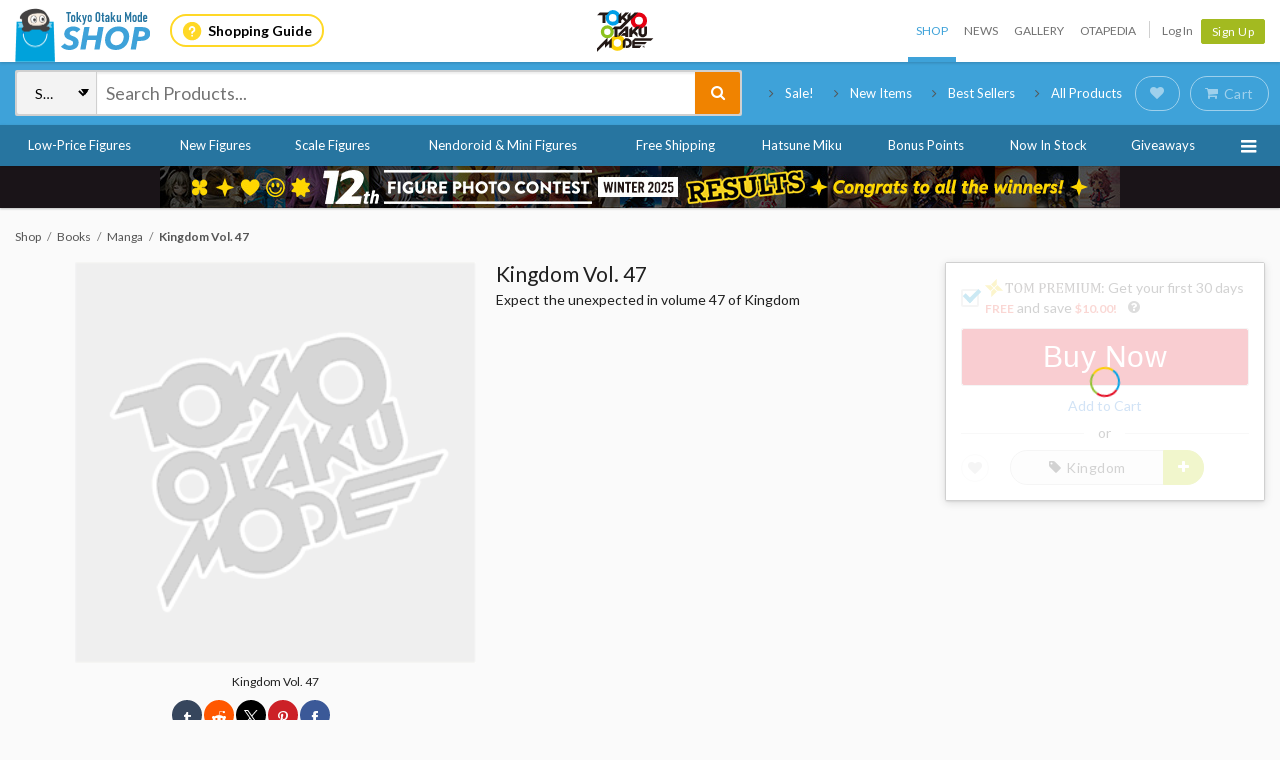

--- FILE ---
content_type: text/html; charset=utf-8
request_url: https://otakumode.com/shop/59700d8a9a7060105bd29960/Kingdom-Vol-47
body_size: 27830
content:
<!DOCTYPE html><html lang="en"><head prefix="og: http://ogp.me/ns# fb: http://ogp.me/ns/fb# website: http://ogp.me/ns/website#"><meta charset="utf-8"><meta name="csrf-token" content="qEHDtTyi-L5YUPtZNzt8AGgli2zphmKtBE68"><title>Kingdom Vol. 47 - Tokyo Otaku Mode (TOM)</title><meta name="description" content="Get Kingdom Vol. 47 on the Tokyo Otaku Mode Shop. Orders of $150+ Get FREE Shipping!"><meta http-equiv="X-UA-Compatible" content="IE=edge"><link rel="alternate" href="android-app://com.otakumode.ec/tomec/otakumode.com/shop/59700d8a9a7060105bd29960/Kingdom-Vol-47"><meta property="og:locale" content="en_US"><meta property="og:locale:alternate" content="ja_JP"><meta property="og:title" content="Kingdom Vol. 47"><meta property="og:description" content="Xin and Piao are two orphan boys who dream of becoming “Great Generals of the Heavens” in China’s Warring States period. The boys are cruelly separated when Piao is taken to the palace while Xin remains in the village, but when Piao returns some months later gravely ill, Xin travels to a nearby village and discovers that Piao bears a striking resemblance to the King of Qin…
The battle takes an unexpected turn in Vol. 47!
Notice: This manga is written in Japanese.
"><meta property="og:type" content="product"><meta property="og:image" content="https://resize.cdn.otakumode.com/full/shop/product/f7cea7999cf945c3860ff5cb13cd87a9.jpg"><meta property="og:url" content="https://otakumode.com/shop/59700d8a9a7060105bd29960/Kingdom-Vol-47"><meta property="fb:app_id" content="212720585514421"><meta property="og:site_name" content="Tokyo Otaku Mode (TOM) Shop"><meta property="og:price:amount" content="5.99"><meta property="og:price:currency" content="USD"><meta property="og:availability" content="instock"><meta name="twitter:card" content="summary_large_image"><meta name="twitter:site" content="@TokyoOtakuMode"><meta name="twitter:url" content="https://otakumode.com/shop/59700d8a9a7060105bd29960/Kingdom-Vol-47"><meta name="twitter:title" content="Kingdom Vol. 47"><meta name="twitter:description" content="Xin and Piao are two orphan boys who dream of becoming “Great Generals of the Heavens” in China’s Warring States period. The boys are cruelly separated when Piao is taken to the palace while Xin remains in the village, but when Piao returns some months later gravely ill, Xin travels to a nearby village and discovers that Piao bears a striking resemblance to the King of Qin…
The battle takes an unexpected turn in Vol. 47!
Notice: This manga is written in Japanese.
"><meta name="twitter:image" content="https://resize.cdn.otakumode.com/full/shop/product/f7cea7999cf945c3860ff5cb13cd87a9.jpg"><link rel="shortcut icon" href="https://d1u8dm08vp3e0x.cloudfront.net/favicon.ico"><link rel="apple-touch-icon-precomposed apple-touch-icon" href="https://d1u8dm08vp3e0x.cloudfront.net/images/common/apple-touch-icon.png"><link rel="alternate" type="application/rss+xml" href="https://otakumode.com/news/feed" title="Tokyo Otaku Mode News"><link rel="preconnect" href="https://d1u8dm08vp3e0x.cloudfront.net" crossorigin><link rel="dns-prefetch" href="https://resize.cdn.otakumode.com/"><link rel="dns-prefetch" href="//dzt1km7tv28ex.cloudfront.net/"><link rel="canonical" href="https://otakumode.com/shop/59700d8a9a7060105bd29960/Kingdom-Vol-47"><link rel="stylesheet" href="https://fonts.googleapis.com/css?family=Lato:300,400,700&amp;display=swap"><link rel="stylesheet" href="https://d1u8dm08vp3e0x.cloudfront.net/css/shop.min.css?v=a7a22687"><link rel="stylesheet" href="//dzt1km7tv28ex.cloudfront.net/static/seasonal/style.css?v=a7a22687"><link rel="stylesheet" href="https://d1u8dm08vp3e0x.cloudfront.net/css/vendor/magnifier.min.css"><style>#shopMainArea {
  margin-top: 7px;
}
header.p-product-detail__header h1 {
  line-height: 1;
}
button.c-btn--add-to-wishlist {
  min-height: 40px;
}
.p-product-detail__wishlist-label {
  display: inline-block;
  white-space: normal !important;
  padding: 0px 10px 0px 20px;
}
.p-product-detail__wantit-fans {
  display: block;
  position: absolute;
  top: 50%;
  left: 40px;
  height: 100%;
  margin-top: -8px;
  text-align: left;
}
.add-to-wishlist-and-label-btn .p-product-detail__wantit-fans {
  padding-right: 5px;
  display: inline-block;
  position: static;
  margin-top: 0;
}
.add-to-wishlist-and-label-btn .c-btn-group {
  flex: 1;
}
.add-to-wishlist-and-label-btn .c-btn-group a {
  width: calc(100% - 41px);
}
.p-product-detail__add-to-cart {
  font-size: 3.0rem;
  padding: 22px 1px 22px 36px !important;
  line-height: 0;
  white-space: normal;
}
.p-product-detail__add-to-cart i, .p-product-detail__add-to-cart small, .p-product-detail__add-to-cart span {
  display: inline-block;
  line-height: 1;
}
.p-product-detail__buy-now {
  font-size: 3.0rem;
  color: #fff;
  border-color: #e2041b;
  background-color: #e2041b;
  padding: 10px 0;
}
.p-product-detail__buy-now:hover {
  color: #fff;
  border-color: #c40317;
  background-color: #c40317;
 }
.p-product-detail__buy-now a {
  color: #fff;
}
.coupon-message {
  display: none !important;
}
.p-product-detail__action-icon.icon-play:before {
  margin-left: -4px;
}
form.p-price .checked span.p-price__whole {
  font-size: 3rem;
}
form.p-price .checked span.p-price__symbol,
form.p-price .checked span.p-price__fraction {
  font-size: 1.6rem;
}
form.p-price .not_checked span.p-price__price {
  color: #202020;
  font-weight: lighter;
}
form.p-price .not_checked span.p-price__discount {
  display: none;
}
.p-product-detail {
  width: 100%;
  max-width: 1600px;
}
.p-product-detail-container {
  display: flex;
  justify-content: space-between;
}
.p-product-detail-sub {
  width: 320px;
}
.p-product-detail-main {
  width: calc(100% - 320px);
}
.p-product-detail-main__image {
  width: 55%;
}
.p-product-detail-main__note {
  width: 50%;
}
.p-product-detail__contents {
  padding-right: 30px;
}
</style><!-- ref: https://stackoverflow.com/a/29988202--><script src="https://d1u8dm08vp3e0x.cloudfront.net/js/jquery.1.7.2.min.js"></script><script src="https://js.stripe.com/v3/"></script><script>function gtag(){dataLayer.push(arguments)}var userId="",contentGroup1='books';window.dataLayer=window.dataLayer||[],gtag("js",new Date),gtag("config","G-QRF3PRNFDW",{cookie_domain:"otakumode.com",user_properties:{user_type:"visitor",member_cohort_key:"not set",cohort_key:"not set",premium_member:'None TOM Premium Member',session_user_id:"59e8381e5a5299231f54b790b95ac33014d43336e476c319e0751994c7c33d45-"}}),userId&&gtag("set","user_id",userId),contentGroup1&&gtag("set","content_group",contentGroup1),function(){window.tom=window.tom||{},window.tom.helper=window.tom.helper||{};var e=function(e,t,n){void 0===t&&(t=""),void 0===n&&(n=null);var o={item_id:e.id,item_name:e.name},r=Array.isArray(e.category)?e.category:"string"==typeof e.category?e.category.split("/"):void 0;return r&&(r[0]&&(o.item_category=r[0]),r[1]&&(o.item_category2=r[1]),r[2]&&(o.item_category3=r[2]),r[3]&&(o.item_category4=r[3]),r[4]&&(o.item_category5=r[4])),e.variant&&(o.item_variant=e.variant),e.price&&(o.price=e.price),e.brand&&(o.item_brand=e.brand),(e.position||null!==n)&&(o.index=e.position||n),(e.list||t)&&(o.item_list_name=e.list||t),o};window.tom.helper.sendCartToApp=function(){},window.tom.helper.ga=window.tom.helper.ga||{push:function(e){switch(e[0]){case"pageview":if(e.length<1)break;gtag("event","page_view",{page_location:e[1]||void 0});break;case"event":if(e.length<4)break;gtag("event",e[2],{event_category:e[1],event_label:e[3],value:e[4]||void 0,non_interaction:e[5]||void 0});break;case"social":if(e.length<4)break;gtag("event","share",{event_category:e[1],event_label:e[3],value:e[4]||void 0,non_interaction:e[5]||void 0})}},refund:function(e){gtag("event","refund",e)},removeFromCart:function(t){gtag("event","remove_from_cart",{currency:"USD",value:e(t).price,items:[e(t)]})},addToCart:function(t){gtag("event","add_to_cart",{currency:"USD",value:e(t).price,items:[e(t)]})},checkout:function(t,n,o){n||(n={}),o||(o={});var r=t.map(function(t){return e(t)});1===n.step?gtag("event","begin_checkout",{items:r,currency:o.currencyCode,coupon:n.coupon,value:n.value}):gtag("event","checkout_progress",{items:r,currency:o.currencyCode,coupon:n.coupon,value:n.value,checkout_step:n.step})},purchase:function(t,n,o){o||(o={});var r=t.map(function(t){return e(t)});gtag("event","purchase",{transaction_id:n.id,value:n.revenue,currency:o.currencyCode,shipping:n.shipping,coupon:n.coupon,items:r})},detail:function(t,n){n||(n={});const o=e(t);gtag("event","view_item",{currency:n.currencyCode,value:t.price,items:[o]})},promotion:{impression:function(e){e.forEach(function(e){gtag("event","view_promotion",{promotion_id:e.id,promotion_name:e.name,creative_name:e.creative,creative_slot:e.position,items:[]})})},click:function(e){gtag("event","select_promotion",{promotion_id:e.id,promotion_name:e.name,creative_name:e.creative,creative_slot:e.position,items:[]})}},list:{impression:function(t,n){var o=t;t.each&&(o=[],t.each(function(e,t){var n=null,r=t.dataset.impression;if(r)try{n=JSON.parse(r)}catch(e){}n&&o.push(n)})),gtag("event","view_item_list",{items:o.map(function(t,o){return e(t,n,o+1)})})},click:function(t,n){if(gtag("event","select_item",{item_list_name:n,items:[e(t,n)]}),3===arguments.length){var o=arguments[2];window.tom.helper.ga.push("event",o.category,o.action,o.label)}}}};var t=window.onerror;window.onerror=function(e,n,o){"function"==typeof t&&t.apply(this,arguments);var r="";n&&(r=n.match(/https?:\/\/[^\/]+([^\?#;]+)?/)[1]);var e=r+":"+o+" - "+e+",\nuserAgent:"+window.navigator.userAgent+",\nURL:"+window.location.href;tom.helper.ga.push(["event","JSError",r,e,1,!0])}}();</script></head><body class="lang-en"><script>(function (d, s, id) {
  var js, fjs = d.getElementsByTagName(s)[0];
  if (d.getElementById(id)) return;
  js = d.createElement(s);
  js.id = id;
  js.async = true;
  js.src = '//connect.facebook.net/en_US/sdk.js#version=v18.0&xfbml=1&appId=212720585514421';
  fjs.parentNode.insertBefore(js, fjs);
}(document, 'script', 'facebook-jssdk'));

if (top != self) {
  window.fbAsyncInit = function () {
    FB.Canvas.setSize();
  };
}</script><div class="js-free-shipping-sale-for-new-customer-header yellow hide"><div class="inner"><div class="wrapper">[Free Shipping!] New customers get free shipping on this item!<div class="closeBtn js-close-button">&times;</div></div></div></div><script>$(function(){
  $('.js-free-shipping-sale-for-new-customer-header .js-close-button').on('click', function() {
    $.cookie('is_in_hiding_sale_for_new_customer_header_bar', true);
    $('.js-free-shipping-sale-for-new-customer-header').remove();
  });

  $(document).on('loaded.titleArea.shop.tom', function(event, data) {
    if (data.isShippingFreeForNewCustomer) {
      $('.js-free-shipping-sale-for-new-customer-header').addClass('headInfo js-headInfo').show();
    } else {
      $('.js-free-shipping-sale-for-new-customer-header').removeClass('headInfo js-headInfo').hide();
    }
  });
});</script><div id="vue-app"><div class="coupon-message" style="background-color: #b6ca4d; position: relative; display: none; z-index: 3;"><div class="grid-container elastic-container"><div class="row"><div class="col s12 u-align-center u-color-white u-pts u-pbs">A $7 coupon will be applied to your 1st order!<a class="link--icon link--inherit u-color-white" id="js-close-coupon-message" style="position: absolute; right: 10px; cursor: pointer;"><i class="icon-cross"></i></a></div></div></div></div><script src="https://d1u8dm08vp3e0x.cloudfront.net/js/tom.shop.welcomecoupon.min.js?v=a7a22687"></script><div class="p-global-header-wrapper" id="header" data-global-navi-type="shop"><div class="p-global-header"><div class="grid-container elastic-container"><div class="p-global-header__service-logo"><a class="p-service-logo p-service-logo--shop" href="https://otakumode.com/shop" onclick="tom.helper.ga.push(['event', 'ShopGlobalNavi', 'Clicked', 'Logo-shop', 1]);"><img src="//dzt1km7tv28ex.cloudfront.net/static/common/product_logo_shop.svg" alt="Shop"/></a></div><div class="p-global-header__service-guide"><a class="p-service-guide" href="/shop/guide"><i class="p-service-guide__icon"><img src="//dzt1km7tv28ex.cloudfront.net/static/common/ico_guide.svg" alt="Shopping Guide"/></i>Shopping Guide</a></div><div class="p-global-header__tom-logo p-global-header__tom-logo--shop"><a class="p-global-header__tom-logo-link" href="https://otakumode.com/" onclick="tom.helper.ga.push(['event', 'ShopGlobalNavi', 'Clicked', 'Logo-TOM', 1]);">Tokyo Otaku Mode</a></div><div class="p-global-header__menu"><nav class="p-global-nav"><div class="p-global-nav__service-item"><a class="p-global-nav__item p-global-nav__item--shop active" href="https://otakumode.com/shop" onclick="tom.helper.ga.push(['event', 'ShopGlobalNavi', 'Clicked', 'Nav-Shop', 1]);">Shop</a><a class="p-global-nav__item p-global-nav__item--news" href="https://otakumode.com/news" onclick="tom.helper.ga.push(['event', 'ShopGlobalNavi', 'Clicked', 'Nav-News', 1]);">News</a><a class="p-global-nav__item p-global-nav__item--gallery" href="https://otakumode.com/gallery" onclick="tom.helper.ga.push(['event', 'ShopGlobalNavi', 'Clicked', 'Nav-Gallery', 1]);">Gallery</a><a class="p-global-nav__item p-global-nav__item--otapedia" href="https://otakumode.com/otapedia" onclick="tom.helper.ga.push(['event', 'ShopGlobalNavi', 'Clicked', 'Nav-Otapedia', 1]);">Otapedia</a><span class="p-global-nav__divider"></span></div><a class="p-global-nav__item" href="https://otakumode.com/login?r=/shop/59700d8a9a7060105bd29960/Kingdom-Vol-47&amp;via=header" onclick="tom.helper.ga.push(['event', 'GlobalNavi', 'Clicked', 'Nav-Login', 1]);">Log In</a><div class="p-global-nav__item"><a class="c-btn c-btn--sm c-btn--signup" href="https://otakumode.com/signup?r=/shop/59700d8a9a7060105bd29960/Kingdom-Vol-47&amp;via=header" onclick="tom.helper.ga.push(['event', 'GlobalNavi', 'Clicked', 'Nav-Signup', 1]);">Sign Up</a></div></nav></div></div></div><div id="vue-navigation"><div class="p-service-nav p-service-nav--shop"><div class="grid-container elastic-container"><div class="p-shop-nav__main row"><div class="p-shop-nav__search"><vue-search-box :ga-tag-settings="{&quot;category&quot;:&quot;ShopGlobalNavi&quot;,&quot;actions&quot;:{&quot;search&quot;:&quot;Searched&quot;,&quot;suggest&quot;:&quot;Suggested&quot;},&quot;labels&quot;:{&quot;notification_individual&quot;:&quot;Notification-Individual&quot;,&quot;notification_show_all&quot;:&quot;Notification-ShowAll&quot;}}"></vue-search-box></div><ul class="p-shop-nav__pickups c-menu"><li><a class="p-shop-nav__pickups__link c-link--icon" href="/search?mode=shop&amp;filter=discount&amp;sort=rec" onclick="tom.helper.ga.push(['event', 'ShopGlobalNavi', 'Clicked', 'PowerPush-Sale', 1]);" title="Sale!" rel="nofollow"><i class="icon-angle-right"></i>Sale!</a></li><li><a class="p-shop-nav__pickups__link c-link--icon" href="/shop/new_items" onclick="tom.helper.ga.push(['event', 'ShopGlobalNavi', 'Clicked', 'PowerPush-NewItems', 1]);" title="New Items" rel="nofollow"><i class="icon-angle-right"></i>New Items</a></li><li><a class="p-shop-nav__pickups__link c-link--icon" href="/shop/bestsellers" onclick="tom.helper.ga.push(['event', 'ShopGlobalNavi', 'Clicked', 'PowerPush-BestSellers', 1]);" title="Best Sellers"><i class="icon-angle-right"></i>Best Sellers</a></li><li><a class="p-shop-nav__pickups__link c-link--icon" href="/search?mode=shop&amp;limit=50&amp;sort=rec&amp;page=1&amp;filter=buyable" onclick="tom.helper.ga.push(['event', 'ShopGlobalNavi', 'Clicked', 'PowerPush-AllProducts', 1]);" title="All Products"><i class="icon-angle-right"></i>All Products</a></li></ul><div class="p-shop-nav__usermenu p-shop-nav__usermenu--not-login"><div class="p-shop-nav__usermenu-item"><a class="p-shop-nav__action-btn p-shop-nav__wishlist" href="/wishlist" onclick="tom.helper.ga.push(['event', 'ShopGlobalNavi', 'Clicked', 'WishList', 1]);"><span class="c-btn c-btn--round"><i class="icon-heart"></i></span></a></div><div class="p-shop-nav__usermenu-item" id="navCart"><a class="js-cart p-shop-nav__action-btn p-shop-nav__cart empty" href="/cart" onclick="tom.helper.ga.push(['event', 'ShopGlobalNavi', 'Clicked', 'Cart', 1]);"><span class="c-btn c-btn--round"><i class="icon-shopping-cart"></i><span class="label">Cart</span></span><span class="c-badge c-badge--floating" id="js-navCartCount"></span></a></div></div></div></div></div><div class="p-shop-categories-nav"><div class="grid-container elastic-container"><nav class="row"><ul class="p-shop-categories-nav__list"><li><a class="p-shop-categories-nav__link" href="/shop/label/Non-Scale%20Figures?filter=buyable&amp;high_price=60&amp;sort=new" onclick="tom.helper.ga.push(['event', 'ShopGlobalNavi', 'Clicked', 'CategoryNavi-non-scale-figures', 1]);">Low-Price Figures</a></li><li><a class="p-shop-categories-nav__link" href="/shop/figures-dolls?sort=new&amp;filter=buyable" onclick="tom.helper.ga.push(['event', 'ShopGlobalNavi', 'Clicked', 'CategoryNavi-figures-dolls', 1]);">New Figures</a></li><li><a class="p-shop-categories-nav__link" href="/shop/figures-dolls/scale-figures?sort=rec&amp;filter=buyable" onclick="tom.helper.ga.push(['event', 'ShopGlobalNavi', 'Clicked', 'CategoryNavi-scale-figures', 1]);">Scale Figures</a></li><li><a class="p-shop-categories-nav__link" href="/shop/figures-dolls/chibi-figures?sort=rec&amp;filter=buyable" onclick="tom.helper.ga.push(['event', 'ShopGlobalNavi', 'Clicked', 'CategoryNavi-chibi-figures', 1]);">Nendoroid &amp; Mini Figures</a></li><li><a class="p-shop-categories-nav__link" href="/search?category=&amp;keyword=&amp;page=1&amp;filter=free-shipping%252Cbuyable&amp;sort=rec" onclick="tom.helper.ga.push(['event', 'ShopGlobalNavi', 'Clicked', 'CategoryNavi-free_standard_shipping', 1]);">Free Shipping</a></li><li><a class="p-shop-categories-nav__link" href="/shop/label/Hatsune%20Miku?filter=buyable&amp;sort=rec" onclick="tom.helper.ga.push(['event', 'ShopGlobalNavi', 'Clicked', 'CategoryNavi-hatsune-miku', 1]);">Hatsune Miku</a></li><li><a class="p-shop-categories-nav__link" href="/shop/item_bonus?sort=rec&amp;filter=buyable" onclick="tom.helper.ga.push(['event', 'ShopGlobalNavi', 'Clicked', 'CategoryNavi-item_bonus', 1]);">Bonus Points</a></li><li><a class="p-shop-categories-nav__link" href="/search?category=&amp;keyword=&amp;page=1&amp;filter=in-stock&amp;sort=rec" onclick="tom.helper.ga.push(['event', 'ShopGlobalNavi', 'Clicked', 'CategoryNavi-now_in_stock', 1]);">Now In Stock</a></li><li><a class="p-shop-categories-nav__link" href="/shop/giveaways" onclick="tom.helper.ga.push(['event', 'ShopGlobalNavi', 'Clicked', 'CategoryNavi-giveaways', 1]);">Giveaways</a></li><li class="p-shop-categories-dropdown__symbol" :class="{'dropdownActive': isDropdownActive}" @click="isDropdownActive = !isDropdownActive"><i class="icon-reorder"></i></li></ul><div class="p-shop-categories-dropdown" v-show="isDropdownActive" style="display: none;"><div class="p-shop-categories-dropdown--mask" @click.self="isDropdownActive = false"></div><div class="p-shop-categories-dropdown-wrap u-flex"><div class="p-shop-categories-dropdown__box p-shop-categories-dropdown__box--figures-dolls"><h4><a href="/shop/figures-dolls" onclick="tom.helper.ga.push(['event', 'ShopGlobalNavi', 'Clicked', 'DropdownMenu-figures-dolls', 1]);">Figures &amp; Dolls</a></h4><ul class="p-shop-categories-dropdown__list"><li><a href="/shop/figures-dolls/action-figures" onclick="tom.helper.ga.push(['event', 'ShopGlobalNavi', 'Clicked', 'DropdownMenu-action-figures', 1]);">Action Figures</a></li><li><a href="/shop/figures-dolls/scale-figures" onclick="tom.helper.ga.push(['event', 'ShopGlobalNavi', 'Clicked', 'DropdownMenu-scale-figures', 1]);">Scale Figures</a></li><li><a href="/shop/figures-dolls/bishoujo-figures" onclick="tom.helper.ga.push(['event', 'ShopGlobalNavi', 'Clicked', 'DropdownMenu-bishoujo-figures', 1]);">Bishoujo Figures</a></li><li><a href="/shop/figures-dolls/chibi-figures" onclick="tom.helper.ga.push(['event', 'ShopGlobalNavi', 'Clicked', 'DropdownMenu-chibi-figures', 1]);">Nendoroid &amp; Mini Figures</a></li></ul></div><div class="p-shop-categories-dropdown__box p-shop-categories-dropdown__box--plushies"><h4><a href="/shop/plushies" onclick="tom.helper.ga.push(['event', 'ShopGlobalNavi', 'Clicked', 'DropdownMenu-plushies', 1]);">Plushies</a></h4><ul class="p-shop-categories-dropdown__list"><li><a href="/shop/plushies/big-plushies" onclick="tom.helper.ga.push(['event', 'ShopGlobalNavi', 'Clicked', 'DropdownMenu-big-plushies', 1]);">Big Plushies</a></li><li><a href="/shop/plushies/medium-plushies" onclick="tom.helper.ga.push(['event', 'ShopGlobalNavi', 'Clicked', 'DropdownMenu-medium-plushies', 1]);">Medium Plushies</a></li><li><a href="/shop/plushies/small-plushies" onclick="tom.helper.ga.push(['event', 'ShopGlobalNavi', 'Clicked', 'DropdownMenu-small-plushies', 1]);">Small Plushies</a></li></ul></div><div class="p-shop-categories-dropdown__box p-shop-categories-dropdown__box--books"><h4><a href="/shop/books" onclick="tom.helper.ga.push(['event', 'ShopGlobalNavi', 'Clicked', 'DropdownMenu-books', 1]);">Books</a></h4><ul class="p-shop-categories-dropdown__list"><li><a href="/shop/books/art-books" onclick="tom.helper.ga.push(['event', 'ShopGlobalNavi', 'Clicked', 'DropdownMenu-art-books', 1]);">Art Books</a></li><li><a href="/shop/books/anime-manga-magazines" onclick="tom.helper.ga.push(['event', 'ShopGlobalNavi', 'Clicked', 'DropdownMenu-anime-manga-magazines', 1]);">Anime &amp; Manga Magazines</a></li><li><a href="/shop/books/manga" onclick="tom.helper.ga.push(['event', 'ShopGlobalNavi', 'Clicked', 'DropdownMenu-manga', 1]);">Manga</a></li><li><a href="/shop/books/how-to-draw" onclick="tom.helper.ga.push(['event', 'ShopGlobalNavi', 'Clicked', 'DropdownMenu-how-to-draw', 1]);">How to Draw</a></li><li><a href="/shop/books/other-books" onclick="tom.helper.ga.push(['event', 'ShopGlobalNavi', 'Clicked', 'DropdownMenu-other-books', 1]);">Other Books</a></li></ul></div><div class="p-shop-categories-dropdown__box p-shop-categories-dropdown__box--big"><ul class="p-shop-categories-dropdown__list p-shop-categories-dropdown__list--flex"><li><a href="/shop/toys-knick-knacks?filter=buyable&amp;sort=new" onclick="tom.helper.ga.push(['event', 'ShopGlobalNavi', 'Clicked', 'DropdownMenu-toys-knick-knacks', 1]);">Toys &amp; Collectibles</a></li><li><a href="/shop/gaming-downloads/other-digital-content?filter=buyable&amp;sort=new" onclick="tom.helper.ga.push(['event', 'ShopGlobalNavi', 'Clicked', 'DropdownMenu-gaming-downloads_other-digital-content', 1]);">Digital Content</a></li><li><a href="/shop/art-prints?filter=buyable&amp;sort=new" onclick="tom.helper.ga.push(['event', 'ShopGlobalNavi', 'Clicked', 'DropdownMenu-art-prints', 1]);">Art Prints</a></li><li><a href="/shop/cd-dvd-blu-ray?filter=buyable&amp;sort=new" onclick="tom.helper.ga.push(['event', 'ShopGlobalNavi', 'Clicked', 'DropdownMenu-cd-dvd-blu-ray', 1]);">CD &amp; DVD/Blu-ray</a></li><li><a href="/shop/otaku-apparel-cosplay?filter=buyable&amp;sort=new" onclick="tom.helper.ga.push(['event', 'ShopGlobalNavi', 'Clicked', 'DropdownMenu-otaku-apparel-cosplay', 1]);">Apparel &amp; Cosplay</a></li><li><a href="/shop/label/TOM%20Exclusive%20Products" onclick="tom.helper.ga.push(['event', 'ShopGlobalNavi', 'Clicked', 'DropdownMenu-exclusives', 1]);">EXCLUSIVES</a></li><li><a href="/shop/home-kitchen?filter=buyable&amp;sort=new" onclick="tom.helper.ga.push(['event', 'ShopGlobalNavi', 'Clicked', 'DropdownMenu-home-kitchen', 1]);">Home &amp; Kitchen</a></li><li><a href="/search?mode=shop&amp;limit=50&amp;sort=new&amp;page=1&amp;filter=buyable" onclick="tom.helper.ga.push(['event', 'ShopGlobalNavi', 'Clicked', 'DropdownMenu-all-items', 1]);">All Items</a></li><li><a href="/shop/stationery?filter=buyable&amp;sort=new" onclick="tom.helper.ga.push(['event', 'ShopGlobalNavi', 'Clicked', 'DropdownMenu-stationery', 1]);">Stationery</a></li></ul></div></div></div></nav></div></div><div class="p-shop-webpush-nav js-shop-webpush-nav" style="display: none">Tokyo Otaku Mode needs your permission to enable desktop notifications. Learn about exclusive deals and new items before anyone else!<br/><a class="js-shop-webpush-link" href="#">Enable Now</a> ・ <a class="js-shop-webpush-disable-session" href="#">Ask me later</a> ・ <a class="js-shop-webpush-disable-forever" href="#">Don't ask me again on this computer</a></div></div></div><input type="hidden" id="_login_redirect_url" name="_login_redirect_url" value="/shop/59700d8a9a7060105bd29960?display_cart_modal=1"><div class="p-billboard p-billboard--under-gnav" style="background-color: #1a1418;"><a class="p-billboard__link" href="https://otakumode.com/shop/pickup/figure_photo_contest_12_results" onclick="tom.helper.ga.promotion.click({&quot;id&quot;:&quot;678ef3c0514e374046a2b753&quot;,&quot;name&quot;:&quot;Figure Photo Contest 12 Results&quot;,&quot;creative&quot;:&quot;figure_photo_contest_12_results&quot;,&quot;position&quot;:&quot;Billboard-global_nav_under&quot;});" title="Figure Photo Contest 12 Results"><img src="//dzt1km7tv28ex.cloudfront.net/up/billboard/b66cf4297c12416b8fb0fde961c56037.jpg" alt="Figure Photo Contest 12 Results"/></a></div><script>tom.helper.ga.promotion.impression([{"id":"678ef3c0514e374046a2b753","name":"Figure Photo Contest 12 Results","creative":"figure_photo_contest_12_results","position":"Billboard-global_nav_under"}]);
</script><div class="NS-shop NS-detail shopContent" id="contents"><!-- パンくず--><div class="grid-container elastic-container p-product-detail"><ol class="c-breadcrumb" itemscope itemtype="http://schema.org/BreadcrumbList"><li itemprop="itemListElement" itemscope itemtype="http://schema.org/ListItem"><a href="/shop" onclick="tom.helper.ga.push(['event', 'EC', 'Clicked', 'BreadCrumb', 1]);" itemprop="item"><span itemprop="name">Shop</span></a><meta itemprop="position" content="1"></li><li itemprop="itemListElement" itemscope itemtype="http://schema.org/ListItem"><a href="/shop/books" onclick="tom.helper.ga.push(['event', 'EC', 'Clicked', 'BreadCrumb', 1]);" itemprop="item"><span itemprop="name">Books</span></a><meta itemprop="position" content="2"></li><li itemprop="itemListElement" itemscope itemtype="http://schema.org/ListItem"><a href="/shop/books/manga" onclick="tom.helper.ga.push(['event', 'EC', 'Clicked', 'BreadCrumb', 1]);" itemprop="item"><span itemprop="name">Manga</span></a><meta itemprop="position" content="3"></li><li class="current" itemprop="itemListElement" itemscope itemtype="http://schema.org/ListItem"><a href="/shop/59700d8a9a7060105bd29960" onclick="tom.helper.ga.push(['event', 'EC', 'Clicked', 'BreadCrumb', 1]);" itemprop="item"><strong><span itemprop="name">Kingdom Vol. 47</span></strong></a><meta itemprop="position" content="4"></li></ol></div><div class="grid-container elastic-container p-product-detail"><div id="vue-product" style="min-height: 640px"><div id="shopMainArea"><vue-product product-id="59700d8a9a7060105bd29960" is-desktop="true" :use-magnifier="true" closing-at="" inline-template v-cloak><article><div class="p-product-detail-container"><div class="p-product-detail-main"><div class="p-product-detail__contents u-flex"><div class="p-product-detail-main__image"><!-- Vue.mounted前のローディング用--><!-- そもそもVueのmountedまでに時間がかかるのでそのための対応--><div class="c-loading c-loading-placeholder" :class="{&quot;hide&quot;: status}"></div><div class="c-slick-image u-flex u-flex-ai-start" :class="{&quot;c-loading&quot;: isLoading, &quot;c-loading--opacity&quot;: isLoading}" v-cloak="v-cloak"><div class="c-slick-image__thumbs" ref="thumbs-image-viewer"><div><img class="img-responsive img-responsive--full" src="//dzt1km7tv28ex.cloudfront.net/static/shop/product_no_image.png" data-index="1" data-lazy="https://resize.cdn.otakumode.com/ex/50.50/shop/product/f7cea7999cf945c3860ff5cb13cd87a9.jpg" width="50" height="50" alt="Kingdom Vol. 47 Kingdom 1" title="Kingdom Vol. 47 Kingdom 1"/></div></div><div class="c-slick-image__main" ref="main-image-viewer"><div><img class="img-responsive img-responsive--full js-slick-image js-magnifier-0" src="//dzt1km7tv28ex.cloudfront.net/static/shop/product_no_image.png" data-lazy="https://resize.cdn.otakumode.com/full/shop/product/f7cea7999cf945c3860ff5cb13cd87a9.jpg" alt="Kingdom Vol. 47 Kingdom 1" title="Kingdom Vol. 47 Kingdom 1" data-index="1" data-preview-image="https://resize.cdn.otakumode.com/ex/499.499/shop/product/f7cea7999cf945c3860ff5cb13cd87a9.jpg" data-preview-width="499" data-preview-height="499"/><div class="u-mts"><p class="u-fs-sm u-align-center">Kingdom Vol. 47</p></div></div></div></div><div class="p-product-detail__social-buttons"><div class="c-social-buttons"><ul><li class="c-social-buttons__link c-social-buttons--tumblr"><a href="http://www.tumblr.com/share/photo?source=https%3A%2F%2Fresize.cdn.otakumode.com%2Ffull%2Fshop%2Fproduct%2Ff7cea7999cf945c3860ff5cb13cd87a9.jpg&amp;caption=Kingdom%20Vol.%2047&amp;tags=tokyootakumode,book" title="Share on Tumblr" target="_blank" onclick="tom.helper.ga.push(['social', 'tumblr', 'share', 'https://otakumode.com/shop/59700d8a9a7060105bd29960']);tom.helper.ga.push(['event', 'Social-tumblr', 'Shared', 'https://otakumode.com/shop/59700d8a9a7060105bd29960', 1]);"><i class="icon-tumblr"></i></a></li><li class="c-social-buttons__link c-social-buttons--reddit"><a href="//www.reddit.com/submit?url=https%3A%2F%2Fotakumode.com%2Fshop%2F59700d8a9a7060105bd29960&amp;title=Kingdom%20Vol.%2047" title="Share on Reddit" target="_blank" onclick="tom.helper.ga.push(['social', 'reddit', 'share', 'https://otakumode.com/shop/59700d8a9a7060105bd29960']);tom.helper.ga.push(['event', 'Social-reddit', 'Shared', 'https://otakumode.com/shop/59700d8a9a7060105bd29960', 1]);"><i class="icon-reddit-alien"></i></a></li><li class="c-social-buttons__link c-social-buttons--x"><a href="https://twitter.com/intent/tweet?url=https%3A%2F%2Fotakumode.com%2Fshop%2F59700d8a9a7060105bd29960&amp;hashtags=tokyootakumode,book&amp;original_refeler=https://otakumode.com/shop/59700d8a9a7060105bd29960&amp;via=tokyootakumode&amp;text=" target="_blank" onclick="tom.helper.ga.push(['social', 'twitter', 'share', 'https://otakumode.com/shop/59700d8a9a7060105bd29960']);tom.helper.ga.push(['event', 'Social-twitter', 'Shared', 'https://otakumode.com/shop/59700d8a9a7060105bd29960', 1]);"><img src="//dzt1km7tv28ex.cloudfront.net/static/common/sns/x-logo_pad_w.svg" alt="X" style="width: 26px;"/></a></li><li class="c-social-buttons__link c-social-buttons--pinterest"><a href="//pinterest.com/pin/create/button/?url=https%3A%2F%2Fotakumode.com%2Fshop%2F59700d8a9a7060105bd29960&amp;media=https%3A%2F%2Fresize.cdn.otakumode.com%2Ffull%2Fshop%2Fproduct%2Ff7cea7999cf945c3860ff5cb13cd87a9.jpg&amp;description=Xin%20and%20Piao%20are%20two%20orphan%20boys%20who%20dream%20of%20becoming%20%E2%80%9CGreat%20Generals%20of%20the%20Heavens%E2%80%9D%20in%20China%E2%80%99s%20Warring%20States%20period.%20The%20boys%20are%20cruelly%20separated%20when%20Piao%20is%20taken%20to%20the%20palace%20while%20Xin%20remains%20in%20the%20village%2C%20but%20when%20Piao%20returns%20some%20months%20later%20gravely%20ill%2C%20Xin%20travels%20to%20a%20nearby%20village%20and%20discovers%20that%20Piao%20bears%20a%20striking%20resemblance%20to%20the%20King%20of%20Qin%E2%80%A6%0AThe%20battle%20takes%20an%20une... %23tokyootakumode%20%23book" target="_blank" onclick="tom.helper.ga.push(['social', 'pinterest', 'share', 'https://otakumode.com/shop/59700d8a9a7060105bd29960']);tom.helper.ga.push(['event', 'Social-pinterest', 'Shared', 'https://otakumode.com/shop/59700d8a9a7060105bd29960', 1]);"><i class="icon-pinterest-p"></i></a></li><li class="c-social-buttons__link c-social-buttons--facebook"><a href="http://www.facebook.com/sharer.php?u=https://otakumode.com/shop/59700d8a9a7060105bd29960&amp;amp;t=Kingdom%20Vol.%2047" target="_blank" data-href="https://otakumode.com/shop/59700d8a9a7060105bd29960" data-send="false" onclick="javascript:window.open(this.href,'', 'menubar=no,toolbar=no,resizable=yes,scrollbars=yes,height=315,width=600');tom.helper.ga.push(['social', 'facebook', 'share', 'https://otakumode.com/shop/59700d8a9a7060105bd29960']);tom.helper.ga.push(['event', 'Social-facebook', 'Shared', 'https://otakumode.com/shop/59700d8a9a7060105bd29960', 1]);return false;"><i class="icon-facebook"></i></a></li></ul></div></div><div class="u-mtm"><div class="c-docs c-docs__markdown u-fs-sm"><ul>
<li>This item is supplied directly from the supplier. Due to inventory delays, our supplier may only let us know of out of stock issues after an order is made. Please know that there may be a chance of cancellation of your item should the supplier let us know that they are unable to provide it.</li>
</ul>
</div></div></div><div class="p-product-detail-main__note"><div class="p-product-detail__summary col"><div class="p-product-detail__zoom-preview" id="magnifierPreview"></div><h1 class="u-fs-xl u-mbxs u-flex u-flex-ai-center"><span>Kingdom Vol. 47</span></h1><div class="u-mbs"><p class="subTitie">Expect the unexpected in volume 47 of Kingdom</p></div><div v-if="selectedSku._id"><div class="u-mbs" v-if="selectedSku.last_purchased_at &amp;&amp; !selectedSku.is_digital_content" v-cloak><div class="c-label c-label--default c-label--lg"><p>Last purchased on: {{ dayjs(selectedSku.last_purchased_at).format('YYYY/MM/DD') }}</p></div></div><div class="p-product-detail__sku" :class="{ &quot;c-loading c-loading--opacity&quot;: !loadedProductData }"><div class="section pad-bottom"><div><div class="p-price p-price--lg"><p class="p-price__regular" v-if="isSale(selectedSku) &amp;&amp; getRegularPrice(selectedSku, user)" v-html="displayPrice(getRegularPrice(selectedSku, user), selectedSku)"></p><div class="p-price__premium-price" v-if="selectedSku.has_premium_price &amp;&amp; (user.will_join_premium || user.is_premium_member)"><img class="c-tom-premium--inline u-ml0" src="https://d1u8dm08vp3e0x.cloudfront.net/images/tom_premium_h.svg" alt="TOM Premium"/>Price</div><template v-if="user.can_buy_with_annual_plan"><template v-if="user.will_join_premium &amp;&amp; hasEffectiveAnnualDiscount(selectedSku, user) &amp;&amp; user.is_cart_empty"><vue-price-emphasis :price-object="getAnnualPremiumSkuDiscountdPriceObject(selectedSku, user)" :prepend-symbol="selectedSku.is_points_redemption ? '' : 'US '"></vue-price-emphasis><span class="p-price__discount-per" v-if="getAnnualPremiumSkuDiscountRate(selectedSku, user)" v-text="&quot;(&quot; + getAnnualPremiumSkuDiscountRate(selectedSku, user) + &quot;% OFF!)&quot;"></span></template><template v-else="v-else"><vue-price-emphasis :price-object="getAnnualPremiumSkuPriceObject(selectedSku, user)" :prepend-symbol="selectedSku.is_points_redemption ? '' : 'US '"></vue-price-emphasis><span class="p-price__discount-per" v-if="getAnnualPremiumSkuPriceRate(selectedSku, user)" v-text="&quot;(&quot; + getAnnualPremiumSkuPriceRate(selectedSku, user) + &quot;% OFF!)&quot;"></span></template></template><template v-else="v-else"><vue-price-emphasis :price-object="getSellingPriceObject(selectedSku, user)" :prepend-symbol="selectedSku.is_points_redemption ? '' : 'US '"></vue-price-emphasis><span class="p-price__discount-per" v-if="getDiscountRate(selectedSku, user)" v-text="&quot;(&quot; + getDiscountRate(selectedSku, user) + &quot;% OFF!)&quot;"></span></template><span class="p-price__free-shipping c-label c-label--lg c-label--free-shipping c-label--has-icon" v-if="isFreeShipping(selectedSku)">Save on Shipping!<a class="link--inherit u-mlxs" href="#shippingInfo"><i class="icon-info-sign"></i></a></span><span class="p-price__free-shipping c-label c-label--lg c-label--free-shipping u-valign-middle" v-if="isFreeShippingForNewCustomer(selectedSku)">Save on Shipping!<small>for First-Time Customers</small></span></div><div class="p-price__premium-price" v-if="!user.is_premium_member &amp;&amp; selectedSku.has_premium_price &amp;&amp; !user.will_join_premium &amp;&amp; !selectedSku.is_points_redemption"><img class="c-tom-premium--inline u-ml0" src="https://d1u8dm08vp3e0x.cloudfront.net/images/tom_premium_h.svg" alt="TOM Premium"/>Price: <vue-price-emphasis :price-object="getPremiumPriceObject(selectedSku, user)"></vue-price-emphasis></div></div><div class="p-point p-point--lg" v-if="!selectedSku.is_denied_country &amp;&amp; !selectedSku.is_points_redemption"><div class="p-point" v-if="acquirePoint"><span class="p-point__earn-point" :class="pointClass || ''" v-if="hasPercentage"><template v-if="hasMultiplePointRates"><span>Up to </span></template><i class="icon-tom-point"></i><span class="u-mlxs strong" v-text="percentage + '% cash back'"></span></span></div></div></div></div><div class="u-mbm" v-if="closingCountDownTimer"><div class="c-label c-label--danger">Time Remaining<span class="u-mlxs" v-text="closingCountDownTimer"></span></div></div><div><div class="p-product-detail__sales-method" v-if="isBto(selectedSku) || isPreOrder(selectedSku) || selectedSku.has_digital_content"><span class="c-label c-label--info c-label--round c-label--lg" style="margin-right:3px" onclick="tom.helper.ga.push(['event', 'EC', 'Clicked', 'SpecialOrderLabel', 1])" v-if="isBto(selectedSku) &amp;&amp; !selectedSku.is_serial_code">Special Order</span><template v-if="!selectedSku.is_digital_content"><span class="p-product-detail__release-month" v-if="isBto(selectedSku)"><span v-if="isBeforeExpectedShipAt(selectedSku)">Release Month: {{selectedSku.format_expected_ship_at_or_extra_week}}</span><span v-else="v-else">Ships in about {{getExpectedShipAtOrExtraWeek(selectedSku)}}</span></span><a class="c-btn c-btn--link-opacity" v-if="!selectedSku.is_out_of_stock &amp;&amp; isBto(selectedSku)" href="#shippingInfo" style="padding-left: 0.25em"><i class="icon-info-sign"></i></a></template><p v-if="isPreOrder(selectedSku)"><span class="c-label c-label--info c-label--round c-label--lg" style="margin-right:3px" onclick="tom.helper.ga.push(['event', 'EC', 'Clicked', 'PreOrderLabel', 1])">Pre-order</span><span class="p-product-detail__release-month" v-if="selectedSku.expected_ship_at">Release Month: <a :href="'/search?expected_ship_at=' + getFormatExpectedShipAt(selectedSku.expected_ship_at)">{{selectedSku.format_expected_ship_at_or_extra_week}}</a></span><a class="c-btn c-btn--link-opacity" v-if="!selectedSku.is_out_of_stock" href="#shippingInfo" style="padding-left: 0.25em"><i class="icon-info-sign"></i></a></p><span class="c-label c-label--info c-label--round c-label--lg" style="margin-right:3px" onclick="tom.helper.ga.push(['event', 'EC', 'Clicked', 'DownloadLabel', 1])" v-if="selectedSku.has_digital_content">Download</span></div></div><div class="section" v-if="product.skus.list.length &gt; 0"><div class="row"><div class="col s12"><!-- Vue.mounted前のローディング用--><!-- そもそもVueのmountedまでに時間がかかるのでそのための対応--><div class="c-loading c-loading-placeholder" :class="{&quot;hide&quot;: status}"></div><div class="p-product-detail__select-sku" v-if="allowedCountrySkus.length &gt; 1"><p>Select Version</p><ul class="p-product-detail__sku-list u-mtxs"><li v-for="sku in allowedCountrySkus" :class="{ &quot;disabled&quot;: sku.is_out_of_stock &amp;&amp; sku.is_discontinued }"><input type="radio" name="sku_select" :value="sku._id" @click="selectSku" :checked="selectedSku._id === sku._id" :id="'sku-' +sku._id"/><label :for="'sku-' + sku._id"><div class="p-product-detail__sku-list__image"><img :src="webp(resizedImageUrl(sku.image.source, 38))" :alt="sku.titles.en_us" width="38" height="38"/></div><div class="p-product-detail__sku-list__body"><p class="p-product-detail__sku-list__label" v-text="sku.short_titles.en_us"><div class="p-price p-price--sm"><span class="p-price__regular p-price__regular--inline" v-if="getRegularPrice(sku, user)" v-html="displayPrice(getRegularPrice(sku, user), sku)"></span><template v-if="user.can_buy_with_annual_plan"><template v-if="user.will_join_premium &amp;&amp; hasEffectiveAnnualDiscount(sku, user) &amp;&amp; user.is_cart_empty"><span class="p-price__price" v-html="displayPrice(getAnnualPremiumSkuDiscountdPrice(sku, user), sku)"></span></template><template v-else="v-else"><span class="p-price__price" v-html="displayPrice(getAnnualPremiumSkuPrice(sku, user), sku)"></span></template></template><template v-else="v-else"><span class="p-price__price" v-html="displayPrice(getSellingPrice(sku, user), sku)"></span></template><div class="u-mbxs u-fs-sm" v-if="!user.is_premium_member &amp;&amp; sku.has_premium_price &amp;&amp; !user.will_join_premium &amp;&amp; !sku.is_points_redemption"><img class="c-tom-premium--inline" src="https://d1u8dm08vp3e0x.cloudfront.net/images/tom_premium_h.svg" alt="TOM Premium" style="height: 16px;"/> Member Price: <span class="u-color--price" v-text="currency(getPremiumPrice(sku, user))"></span></div><span class="u-mbxs u-fs-sm" v-if="(user.is_premium_member || user.will_join_premium) &amp;&amp; sku.has_premium_price"><img class="c-tom-premium--inline" src="https://d1u8dm08vp3e0x.cloudfront.net/images/tom_premium_h.svg" alt="TOM Premium" style="height: 16px;"/></span><div class="p-price__earn-point" v-if="!sku.is_points_redemption"><div class="p-point" v-if="getAcquirePoint(sku, user)"><div class="p-point__earn-point" :class="getPointClass(sku) || ''"><i class="icon-tom-point"></i><span class="u-mlxs"><strong v-text="getPointPercentage(sku, user) + '%'"></strong> cash back</span></div></div><div class="p-point" v-if="willGainRecontractExtraPoint(getSellingPrice(sku, user))"><div class="p-point__earn-point" v-text="currency(recontractExtraDiscount()).replace(/.00$/, &quot;&quot;) + &quot; extra discount!&quot;"></div></div></div></div></p><div class="p-product-detail__sku-list__labels" v-if="isFreeShipping(sku)"><span class="p-price__free-shipping c-label c-label--sm c-label--free-shipping">Save on Shipping!<span v-if="isFreeShippingForNewCustomer(sku)"> for First-Time Customers</span></span></div></div><div class="p-product-detail__sku-list__labels p-product-detail__sku-list__right" v-if="isOutOfStock(sku)"><div class="c-label c-label--round c-label--naught c-label--sm" v-if="!sku.is_discontinued">Out of Stock</div><div class="c-label c-label--round c-label--naught c-label--sm" v-if="sku.is_discontinued">Sold Out</div></div><div class="p-product-detail__sku-list__labels p-product-detail__sku-list__right" v-if="isDisplayStockCount(sku)"><div class="c-label c-label--sm" :class="getClassSmallStock(sku)" v-text="&quot;Only &quot; + sku.stock_count + &quot; left!&quot;"></div></div></label></li></ul></div></div></div></div><template v-if="selectedSku.audio_content &amp;&amp; selectedSku.audio_content._id"><template v-if="!selectedSku.audio_content.is_purchased"><a class="c-btn c-btn--action c-btn--round c-btn--icon-left" v-if="!$store.state.audioPlayer.playing" @click="playSampleAudio"><i class="icon-headphones"></i>Listen to a Sample</a><div v-else><div class="p-audio-player__progress"><div class="p-audio-player__seek-bar u-mrs"><input type="range" ref="progressSlider" v-model="sampleAudioProgress" readonly></div><button class="c-btn c-btn--action c-btn--sm c-btn--circle" type="button" @click="stopSampleAudio"><i class="icon-stop"></i></button></div></div></template></template><div class="section pad-bottom"><div class="u-mtm"><div class="c-docs c-docs__markdown"><p class="u-mb0"><strong>Product Name:</strong> Kingdom Vol. 47</p><div><p><strong>Author:</strong> Yasuhisa Hara<br><strong>Publisher:</strong> Shueisha<br><strong>Publication Date:</strong> July 19, 2017<br><strong>Book Size:</strong> 18 cm | 7.1&quot;<br><strong>Number of Pages:</strong> 210<br><strong>Language:</strong> Japanese</p>
</div></div></div></div><div class="section pad-bottom"><div class="u-mtm"><div class="c-docs c-docs__markdown"><p>Xin and Piao are two orphan boys who dream of becoming “Great Generals of the Heavens” in China’s Warring States period. The boys are cruelly separated when Piao is taken to the palace while Xin remains in the village, but when Piao returns some months later gravely ill, Xin travels to a nearby village and discovers that Piao bears a striking resemblance to the King of Qin…</p>
<p>The battle takes an unexpected turn in Vol. 47!</p>
<h3><strong>Notice: This manga is written in Japanese.</strong></h3>
</div></div></div><vue-otapedia-articles :sku-label-ids="['531da067efcccb4701000250','624657df89ddf0002d967e68','5318a3d25f46510e94000051']"></vue-otapedia-articles><div class="js-test__labels js-hide-funclub"><div class="u-mtm"><ul class="list--inline"><li class="u-mbxs"><div class="c-btn-group"><a class="c-btn c-btn--round u-text-truncate" href="/shop/label/Books" onclick="tom.helper.ga.push(['event', 'EC', 'DetailLabelClick', &quot;Books&quot;, 1]);" rel="nofollow" style="max-width: 15em;"><i class="icon-tag u-mrxs"></i>Books</a><vue-follow-label-button class="c-btn--round" label-id="531da067efcccb4701000250"></vue-follow-label-button></div></li><li class="u-mbxs"><div class="c-btn-group"><a class="c-btn c-btn--round u-text-truncate" href="/shop/label/Kingdom" onclick="tom.helper.ga.push(['event', 'EC', 'DetailLabelClick', &quot;Kingdom&quot;, 1]);" style="max-width: 15em;"><i class="icon-tag u-mrxs"></i>Kingdom</a><vue-follow-label-button class="c-btn--round" label-id="624657df89ddf0002d967e68"></vue-follow-label-button></div></li><li class="u-mbxs"><div class="c-btn-group"><a class="c-btn c-btn--round u-text-truncate" href="/shop/label/Manga" onclick="tom.helper.ga.push(['event', 'EC', 'DetailLabelClick', &quot;Manga&quot;, 1]);" rel="nofollow" style="max-width: 15em;"><i class="icon-tag u-mrxs"></i>Manga</a><vue-follow-label-button class="c-btn--round" label-id="5318a3d25f46510e94000051"></vue-follow-label-button></div></li></ul></div></div></div></div></div></div><div class="p-product-detail__contents"><div class="col s12"><div class="suggested_products js-suggestedProducts loading loading--opacity" style="min-height:408px;" data-page-name="Product Page"><header class="row"><div class="col s12"><h3>There’s more!</h3></div></header><div class="js-product-list"></div></div></div><div v-if="!selectedSku.is_out_of_stock"><hr><div class="p-product-detail__info row"><vue-shipping-info :sku="selectedSku" :warehouse-location="warehouseLocation" inline-template><div><div class="product-detail-shipping-info"><div class="col s6" v-if="sku &amp;&amp; !sku.is_digital_content"><section class="section" id="shippingInfo" :class="{ &quot;loading&quot;: isLoading, &quot;loading--opacity&quot;: isLoading }"><h3>Shipping Info</h3><dl><dt v-if="!sku.is_denied_country">Where Can it Ship?</dt><dd v-if="!sku.is_denied_country"><p v-if="sku &amp;&amp; sku.is_allowed_for_worldwide_delivery">This product can be shipped worldwide.</p><p v-if="sku &amp;&amp; !sku.is_allowed_for_worldwide_delivery &amp;&amp; sku.is_countries_shipping_allowed_on_ui">{{shippingAllowedCountryNames}}</p><p v-if="sku &amp;&amp; !sku.is_allowed_for_worldwide_delivery &amp;&amp; !sku.is_countries_shipping_allowed_on_ui">This product cannot be shipped to the following countries due to copyright and other region restrictions: {{shippedDeniedCountryNames}}.</p></dd><dt>About Shipping</dt><dd><p>Shipments over $150 get shipping fee discounts (up to 100% off). Shipping methods available to you at checkout may vary depending on size, weight, and region restrictions. <a href="/hc/shop/shipping_and_delivery/shipping_methods/5847b181aacd3e0b08370576" rel="nofollow">Go here</a> to learn more about our shipping methods & their discount rates.
</p></dd><dt v-if="sku.is_free_shipping &amp;&amp; !sku.is_free_shipping_for_new_customer"><i class="icon-info-sign u-color-muted u-mrxs"></i>Save on Shipping!</dt><dd v-if="sku.is_free_shipping &amp;&amp; !sku.is_free_shipping_for_new_customer"><p>Items over $150 may qualify for Free Standard Shipping or discount express shipping. Due to size and region limitations, only express shipping options are available for some products. Input your shipping details at checkout to see which discounted or free shipping options are available for your order.</p></dd><dt v-if="warehouseLocation">Warehouse Location</dt><dd v-if="warehouseLocation" v-text="warehouseLocation"></dd><span v-if="isPreOrder || (isBto &amp;&amp; isBeforeExpectedShipAt)"><dt>Release Date</dt><dd><ul class="list--unstyled"><li>This is a pre-order product expected to release by the end of <strong>{{sku.format_expected_ship_at_or_extra_week}}</strong></li><li>Purchasers will be notified if the manufacturer changes the release date.</li><li>Pre-orders are charged immediately upon checkout and cannot be canceled.</li></ul></dd></span><span v-else-if="!sku.is_out_of_stock"><dt>Expected Shipment Date</dt><dd><ul class="list--unstyled" v-if="isBto"><li>Please allow approximately {{displayExtraWeeks}} for this special order product to become available for shipment.</li><li>Special order items are charged immediately upon checkout and cannot be canceled.</li></ul><ul class="list--unstyled" v-else-if="isCanBulkShippingAndStock"><li>If purchased with <a href="https://otakumode.com/hc/shop/shipping_and_delivery/shipping_and_delivery_general/60457d33e4b27734731ae355" target="_blank">TOM Surface Mail</a>: expected to ship in 3-6 weeks.</li><li>If purchased with any other shipping method: expected to ship in {{inStockExpectedShipDays}} business days.</li></ul><ul class="list--unstyled" v-else><li>This product is expected to ship within {{inStockExpectedShipDays}} business days.</li></ul></dd></span></dl></section></div><div class="col s6"><section class="section"><!-- Payment & Shipping--><h3 id="paymentmethods">Payment Options</h3><ul class="list--inline p-product-detail__credit-cards"><li><img src="//dzt1km7tv28ex.cloudfront.net/static/common/icons/card_visa.png" width="44" height="30" alt="VISA" title="VISA"></li><li><img src="//dzt1km7tv28ex.cloudfront.net/static/common/icons/card_master.png" width="44" height="30" alt="Master Card" title="Master Card"></li><li><img src="//dzt1km7tv28ex.cloudfront.net/static/common/icons/card_amex.png" width="44" height="30" alt="AMERICAN EXPRESS" title="AMERICAN EXPRESS"></li><li><img src="//dzt1km7tv28ex.cloudfront.net/static/common/icons/card_jcb.png" width="44" height="30" alt="JCB" title="JCB"></li><li><img src="//dzt1km7tv28ex.cloudfront.net/static/common/icons/card_discover.png" width="44" height="30" alt="DISCOVER" title="DISCOVER"></li><li><img src="//dzt1km7tv28ex.cloudfront.net/static/common/icons/card_diners.png" width="44" height="30" alt="Diners Club" title="Diners Club"></li><li><img src="//dzt1km7tv28ex.cloudfront.net/static/common/icons/card_paypal.png" width="44" height="30" alt="Paypal" title="Paypal"></li></ul><div class="u-mtm" v-show="!sku.is_digital_content"><ul class="c-list-note u-mtm u-mb0"><li>Prices for products shipping from our Japan warehouse may be updated without notice to reflect fluctuations in the JPY to USD exchange rate. Items shipping from our US warehouse will not be affected.</li></ul></div></section><section class="section"><h3>Help</h3><div class="section"><ul class="list--inline"><li><a class="link--icon" href="/hc/shop" target="_blank" rel="nofollow"><i class="icon-angle-right"></i>FAQ</a></li><li><a class="link--icon" href="/tos" target="_blank" rel="nofollow"><i class="icon-angle-right"></i>Terms of Use</a></li><li><a class="link--icon" href="/inquire?producturl=https://otakumode.com/shop/59700d8a9a7060105bd29960/Kingdom-Vol-47" target="_blank" rel="nofollow"><i class="icon-angle-right"></i>Contact us</a></li></ul></div></section></div></div></div></vue-shipping-info></div></div><hr><div class="row"><div class="col xl10 s12 push-xl1"><section><div class="u-mbl"><div class="u-flex u-flex-jc-space_between u-flex-ai-center u-mbxs"><h3 class="u-mb0">Excited about this item?</h3><a class="link--icon u-flex u-flex-ai-center u-fs-sm" href="#" data-remodal-target="discussion_help_modal"><i class="icon-info-sign"></i>Discussion Guidelines</a></div><p class="u-color-muted">Comment here! Discuss your excitement with other TOM users!</p></div><vue-user-comments url="/shop/59700d8a9a7060105bd29960" recaptcha-site-key="6LfE3mUrAAAAAMrhnEHYeAngZ8tcZkzSY8hQuM-Y"></vue-user-comments></section></div></div><hr class="hr-hide"><section class="p-product-slider"><header class="p-product-slider__header row"><div class="col s12"><h3>Fans of this item also bought</h3></div></header><div class="row"><div class="col s12"><vue-recommend-product-list type="slider" endpoint="https://otakumode.silveregg.net/pycre5/jsonp/recommend" click-endpoint="https://otakumode.silveregg.net/pycre5/jsonp/click" spec="pc312" merch="otakumode" :cat='["books","books_manga"]' :prod="[&quot;59700d8a9a7060105bd29960&quot;]" country-code="US" cookie="501de0474f39b39c32c9e271bcf56883ad916d0f" columns="5" limit="20" analytics-label="CvRecommend_%s" impression-list="Product Page - Your Recommended Products" impression-dimension1="Guest" item-placeholder-style="height: auto; min-height: 380px;"></vue-recommend-product-list></div></div></section><hr class="hr-hide"><div class="row"><div class="p-billboard--cols"><div class="p-billboard col s6"><a class="p-billboard__link" href="https://otakumode.com/shop/pickup/service-alerts" onclick="tom.helper.ga.promotion.click({&quot;id&quot;:&quot;5a0c36ecb4c7f6e361fa6eba&quot;,&quot;name&quot;:&quot;TOM Shop News&quot;,&quot;creative&quot;:&quot;service-alerts&quot;,&quot;position&quot;:&quot;Billboard-appeal_0&quot;});" title="TOM Shop News"><img src="https://resize.cdn.otakumode.com/ex/460.200/up/billboard/5113fb8aef65461097f81f9c0fff4149.png" alt="TOM Shop News" width="460" height="200"></a></div><div class="p-billboard col s6"><a class="p-billboard__link" href="https://otakumode.com/search?category=&amp;keyword=&amp;page=1&amp;filter=in-stock&amp;sort=rec" onclick="tom.helper.ga.promotion.click({&quot;id&quot;:&quot;68759836fedea4001e4e72b8&quot;,&quot;name&quot;:&quot;Now In Stock&quot;,&quot;creative&quot;:&quot;in-stock-appeal&quot;,&quot;position&quot;:&quot;Billboard-appeal_1&quot;});" title="Now In Stock"><img src="https://resize.cdn.otakumode.com/ex/920.400/up/billboard/2ed249f199df416499fad7969c60e1bc.jpg" alt="Now In Stock" width="920" height="400"></a></div></div></div><section class="u-mtl reviewSection section js-reviewSection" id="customerReviews"><h3 class="heading">Product Review</h3><div class="row row--flex"><div class="col xl4 s12"><div class="row row--flex u-flex-wrap"><div class="col xl12 s6 u-pbm"></div><div class="col xl12 s6 u-pbm"></div><div class="col xl12 s12"><a class="c-btn js-reviewBtn" href="/home/review/write?product_id=59700d8a9a7060105bd29960" target="_blank" disabled="disabled">Write the First Review!</a><p class="u-color-muted">Only those who have purchased this product can write a review.</p></div></div></div></div></section><hr><section class="loading loading--opacity" id="js-related-articles"><h3 class="h4">TOM News Articles You’ll Enjoy</h3><div class="row"><div class="p-article-list p-article-list--card p-article-list--sm col4" id="js-related-articles-insert-area" style="min-height: 150px;"></div></div></section><hr class="hr-hide"></div></div><div class="p-product-detail-sub"><div class="p-product-detail__sticky"><div class="js-action-sticky p-product-detail__sticky c-panel z-depth-1"><div class="p-product-detail__action" :class="{ &quot;c-loading&quot;: !loadedProductData }"><div class="p-product-detail-cart"><div v-if="selectedSku.audio_content &amp;&amp; selectedSku.audio_content.is_purchased"><a class="c-btn c-btn--primary c-btn--round c-btn--fill c-btn--icon-left u-flex u-flex-jc-center u-flex-ai-center" :href="`/shop/audio_contents?id=${selectedSku.audio_content._id}`" target="_blank" @click="openAudioPlayer"><i class="icon-play"></i><span class="u-wrap">Listen in your TOM Audio Library</span></a></div><div v-else-if="selectedSku.is_denied_country &amp;&amp; !(selectedSku.is_out_of_stock &amp;&amp; selectedSku.is_discontinued)"><div class="p-product-detail__action--region_limited"><button class="c-btn c-btn--fill c-btn--region-limited" disabled="disabled">We apologize, but this product cannot be shipped to your country.</button></div></div><div v-else-if="selectedSku.is_out_of_stock"><div v-if="selectedSku.is_out_of_stock &amp;&amp; !selectedSku.is_discontinued" :class="{ &quot;c-loading&quot;: restockNotification.loading }"><p class="u-color-red u-mbs" v-if="restockNotification.errors" v-text="restockNotification.errors.message"></p><div v-if="!selectedSku.is_notify_registered"><div v-if="user.is_login"><p>This item is currently out of stock. Want us to restock it? Tap the button below to let us know!</p><button class="c-btn c-btn--primary c-btn--fill u-mts" @click="onSubmitRegisterRestockNotification(true)" data-track-category="ec_shop" data-track-action="wantit" data-track-label="click">Notify Me When Restocked</button><p class="u-fs-sm u-mtxs">We'll email <span>undefined</span>.<br/><a href="/settings">Change it!</a></p></div><div v-else="v-else"><form method="POST" action="/shop/register_restock_notification" @submit.prevent="onSubmitRegisterRestockNotification(true)"><label for="nmwrmail">Notify Me When Restocked</label><div class="input--icon-prefix input--addon-postfix"><input class="form-ctl" id="nmwrmail" type="text" placeholder="Your email address" name="email" v-model="restockNotification.email" :class="{ &quot;error&quot;: restockNotification.errors }"/><i class="icon-envelope-alt"></i><div class="input__addon"><input class="c-btn c-btn--primary" type="submit" value="Submit"/></div></div></form></div></div><div class="u-mts" v-else="v-else"><div class="c-media"><div class="c-media__left c-media--middle"><i class="icon-tom-send-mail"></i></div><div class="c-media__body c-media--middle"><p>We'll notify you when this item is available.</p></div><div class="c-media__right c-media--middle"><button class="c-btn c-btn--default" @click="onSubmitRegisterRestockNotification(false)">Cancel</button></div></div></div></div><div v-if="selectedSku.is_out_of_stock &amp;&amp; selectedSku.is_discontinued"><div class="c-message c-message--warn u-mt0"><p>Currently, there is no plan for this product to be restocked.</p></div></div></div><div v-else="v-else"><div class="u-mbm" v-if="selectedSku.is_need_purchase_key_sku"><p>To purchase this product you must first purchase the product below.</p><a class="c-media" v-for="(keySku, index) in selectedSku.key_skus" :href="'/shop/' + selectedSku.key_products[index]._id"><div class="c-media__left c-media--middle"><img :src="webp(resizedImageUrl(keySku.image, 45))"/></div><div class="c-media__body c-media--middle"><p class="strong" v-text="keySku.short_name"></p><div class="p-price"><span class="p-price__regular p-price__regular--inline" v-if="keySku.sale_price &gt; 0" v-text="currency(keySku.price)"></span><span class="p-price__price" v-text="keySku.sale_price &gt; 0 ? currency(keySku.sale_price) : currency(keySku.price)"></span></div></div></a></div><div class="u-mbs" v-if="!user.is_premium_member &amp;&amp; !selectedSku.is_need_purchase_key_sku"><form class="p-price" v-if="selectedSku.has_premium_price"><div class="p-product-detail__toggle-price" :class="{ &quot;checked&quot;: !user.will_join_premium, &quot;not_checked&quot;: user.will_join_premium }"><label class="form__radio form__radio--multiline u-pts u-pbs"><input class="form-ctl" type="radio" name="willJoinPremium" value="false" :checked="!user.will_join_premium" @change="onToggleJoinPremium($event, false)"/><span class="label"><template v-if="!user.is_login &amp;&amp; user.is_cart_empty">Welcome Price <a class="link--icon c-tooltip c-tooltip--se" data-tooltip="Price includes your $7 welcome coupon discount!"><i class="icon-question-sign"></i></a></template><template v-else="v-else">Regular Price </template><br/><vue-price-emphasis :price-object="getNonPremiumPriceObject(selectedSku, user)"></vue-price-emphasis><span class="p-price__discount p-price__discount-per" v-if="getDiscountRateFromSalePrice(selectedSku, user) &gt; 0" v-text="&quot;(&quot; + getDiscountRateFromSalePrice(selectedSku, user) + &quot;% OFF!)&quot;"></span></span></label></div><div class="p-product-detail__toggle-price" id="js-whats-tom-premium_59700d8a9a7060105bd29960_1" :class="{ &quot;checked&quot;: user.will_join_premium }"><label class="form__radio form__radio--multiline"><input class="form-ctl" type="radio" name="willJoinPremium" value="true" :checked="user.will_join_premium" @change="onToggleJoinPremium($event, true)"/><span class="label" style="font-size: 1.3rem; letter-spacing: -0.02rem;"><img class="c-tom-premium--inline u-ml0" src="https://d1u8dm08vp3e0x.cloudfront.net/images/tom_premium_h.svg" alt="TOM Premium"/><template v-if="user.possible_premium_plan_type === 'first'"> Welcome </template>Price <a class="link--icon" href="#" data-popover-content-position-pad="0" data-popover-content-position-y="-1" data-popover-content-position-x="-470" data-popover-content-selector="#js-popoverSummaryTomPremium_59700d8a9a7060105bd29960" data-popover-append-target-selector="#js-whats-tom-premium_59700d8a9a7060105bd29960_1" ref="popover-trigger" @click.prevent.stop="onOpenTOMPremiumSummary"><i class="icon-question-sign u-mrxs"></i></a><div><vue-price-emphasis :price-object="getPremiumPriceObject(selectedSku, user)"></vue-price-emphasis><span class="p-price__discount-per u-mlxs" v-if="getDiscountRateFromPremiumPrice(selectedSku, user)" v-text="&quot;(&quot; + getDiscountRateFromPremiumPrice(selectedSku, user) + &quot;% OFF!)&quot;"></span></div></span></label></div></form><form v-else="v-else"><label class="form__checkbox form__checkbox--multiline" id="js-whats-tom-premium_59700d8a9a7060105bd29960_2"><input class="form-ctl" type="checkbox" name="willJoinPremium" :checked="user.will_join_premium" @change="onToggleJoinPremium"/><span class="label u-weight-normal"><img src="https://d1u8dm08vp3e0x.cloudfront.net/images/tom_premium_h.svg" class="c-tom-premium--inline u-ml0 u-mr0" alt="TOM Premium">: Get your first 30 days <span class="p-price__discount-per u-inline-block">FREE</span> and save <span class="p-price__discount-per u-inline-block">$10.00<template v-if="willGainRecontractExtraPoint(getNonPremiumPrice(selectedSku, user))">&nbsp;or more</template>!</span><a class="link--icon u-pls" href="#" data-popover-content-position-y="-16" data-popover-content-position-x="-485" data-popover-content-selector="#js-popoverSummaryTomPremium_59700d8a9a7060105bd29960" data-popover-append-target-selector="#js-whats-tom-premium_59700d8a9a7060105bd29960_2" ref="popover-trigger" @click.prevent.stop="onOpenTOMPremiumSummary"><i class="icon-question-sign u-mrxs"></i></a></span></label></form></div><div class="u-mbs" v-else-if="user.can_buy_with_annual_plan"><form class="p-price" v-if="hasEffectiveAnnualDiscount(selectedSku, user) &amp;&amp; user.is_cart_empty"><div class="p-product-detail__toggle-price" :class="{ &quot;checked&quot;: !user.will_join_premium, &quot;not_checked&quot;: user.will_join_premium }"><label class="form__radio form__radio--multiline u-pts u-pbs"><input class="form-ctl" type="radio" name="willJoinPremium" value="false" :checked="!user.will_join_premium" @change="onToggleJoinPremium($event, false)"/><span class="label"><img class="c-tom-premium--inline u-ml0" src="https://d1u8dm08vp3e0x.cloudfront.net/images/tom_premium_h.svg" alt="TOM Premium"/>Price<br/><vue-price-emphasis :price-object="getAnnualPremiumSkuPriceObject(selectedSku, user)"></vue-price-emphasis><span class="p-price__discount p-price__discount-per" v-if="getAnnualPremiumSkuPriceRate(selectedSku, user) &gt; 0" v-text="&quot;(&quot; + getAnnualPremiumSkuPriceRate(selectedSku, user) + &quot;% OFF!)&quot;"></span></span></label></div><div class="p-product-detail__toggle-price" id="js-whats-tom-premium_59700d8a9a7060105bd29960_1" :class="{ &quot;checked&quot;: user.will_join_premium }"><label class="form__radio form__radio--multiline"><input class="form-ctl" type="radio" name="willJoinPremium" value="true" :checked="user.will_join_premium" @change="onToggleJoinPremium($event, true)"/><span class="label" style="font-size: 1.3rem; letter-spacing: -0.02rem;"><img class="c-tom-premium--inline u-ml0" src="https://d1u8dm08vp3e0x.cloudfront.net/images/tom_premium_h.svg" alt="TOM Premium"/>Annual Upgrade<a class="link--icon" href="#" data-popover-content-position-pad="0" data-popover-content-position-y="-1" data-popover-content-position-x="-470" data-popover-content-selector="#js-popoverSummaryTomPremium_59700d8a9a7060105bd29960" data-popover-append-target-selector="#js-whats-tom-premium_59700d8a9a7060105bd29960_1" ref="popover-trigger" @click.prevent.stop="onOpenTOMPremiumSummary"><i class="icon-question-sign u-mrxs"></i></a><div><vue-price-emphasis :price-object="getAnnualPremiumSkuDiscountdPriceObject(selectedSku, user)"></vue-price-emphasis><span class="p-price__discount-per u-mlxs" v-if="getAnnualPremiumSkuDiscountRate(selectedSku, user)" v-text="&quot;(&quot; + getAnnualPremiumSkuDiscountRate(selectedSku, user) + &quot;% OFF!)&quot;"></span></div></span></label></div></form><form v-else="v-else"><label class="form__checkbox form__checkbox--multiline" id="js-whats-tom-premium_59700d8a9a7060105bd29960_2"><input class="form-ctl" type="checkbox" name="willJoinPremium" :checked="user.will_join_premium" @change="onToggleJoinPremium"/><span class="label u-weight-normal"><img class="c-tom-premium--inline u-ml0 u-mr0" src="https://dzt1km7tv28ex.cloudfront.net/static/logo/TOMPremium-Symbol.svg" alt="TOM Premium"/> Annual Plan: Upgrade for $0.00 and save <span class="p-price__discount-per u-inline-block">$10.00!</span><a class="link--icon u-pls" href="#" data-popover-content-position-y="-16" data-popover-content-position-x="-485" data-popover-content-selector="#js-popoverSummaryTomPremium_59700d8a9a7060105bd29960" data-popover-append-target-selector="#js-whats-tom-premium_59700d8a9a7060105bd29960_2" ref="popover-trigger" @click.prevent.stop="onOpenTOMPremiumSummary"><i class="icon-question-sign u-mrxs"></i></a></span></label></form></div><template v-if="selectedSku.is_points_redemption"><a class="c-tooltip c-btn c-tooltip--nw u-mbs" data-tooltip="Sign Up and proceed to checkout" style="display: block; padding: 0"><button class="c-btn c-btn--xl c-btn--fill c-btn--premium" v-if="selectedSku.is_premium_member_only &amp;&amp; !user.is_premium_member" @click.prevent="onJoinPremiumAuth" style="font-size: 3.0rem; padding: 10px 0;"><span class="u-mbxs">Join Premium</span></button><button class="c-btn c-btn--xl c-btn--fill p-product-detail__buy-now" v-else="v-else" @click.prevent="onCheckoutPointsRedemptionAuth"><span class="u-mbxs">Buy Now</span></button></a></template><template v-else="v-else"><a class="c-tooltip c-btn c-tooltip--nw u-mbs" data-tooltip="Sign Up and proceed to checkout" style="display: block; padding: 0"><button class="c-btn c-btn--xl c-btn--fill p-product-detail__buy-now" @click.prevent="onAddToCartBuyNowAuth"><span class="u-mbxs">Buy Now</span></button></a><div class="p-product-detail__add-to-cart-link" v-if="availableAddToCart"><a @click.stop="onAddToCart" data-track-category="ec_shop" data-track-action="add_to_cart" data-track-label="click" data-tooltip="" :data-track-option1="selectedSku._id" v-if="!(user.will_join_premium &amp;&amp; user.has_waiting_auto_recurring_premium)"><span>Add to Cart<template v-if="selectedSku.sales_method === SALES_METHOD.BTO &amp;&amp; !selectedSku.is_serial_code"> (Special Order)</template></span></a></div></template><div class="hide" id="js-popoverSummaryTomPremium_59700d8a9a7060105bd29960"><div style="width: 100%; max-width: 450px"><div class="c-tom-premium--bgcolor u-align-center u-ptm u-pbm"><img src="https://d1u8dm08vp3e0x.cloudfront.net/images/tom_premium_h_white.svg" alt="TOM PREMIUM" width="260"/><P>20,000+ MEMBERS STRONG</P></div><div class="c-panel__body"><div><img class="img-responsive img-responsive--center" src="//dzt1km7tv28ex.cloudfront.net/static/premium/common/400x177_en.png" alt="EARLY BIRD SIGNUP: $0.00. renews every 30 days at $14.99"/></div><p class="u-color-muted u-fs-sm u-mts">Your <b>30-day free trial</b> will <b>AUTO-RENEW at $14.99 (for 90 days)</b>. In exchange, you’ll receive <b>$16.50 TOM Points</b> each time.</p><div class="u-align-center u-mts u-mbs"><button class="c-btn c-btn--add-to-cart u-mrs c-btn--lg" @click="onAddToCartFromTomPremiumSummary" type="button">Great! Add to Cart</button></div></div></div></div></div></div><div class="c-divider--horizontal u-mts u-mbs">or</div><div class="add-to-wishlist-and-label-btn u-flex u-flex-ai-center u-flex-jc-space_between"><a class="c-btn--add-to-wishlist p-product-detail__add-to-wishlist" href="javascript:void(0)" :class="{ &quot;added&quot;: selectedSku.is_added_to_wishlist, &quot;removed&quot;: !selectedSku.is_added_to_wishlist, &quot;in&quot;: wishList.changedNow }" :disabled="selectedSku.is_need_purchase_key_sku || selectedSku.is_denied_country" @click.prevend="onToggleWishList"><i class="icon-heart p-product-detail__action-icon"></i><span class="p-product-detail__wantit-fans small" v-text="addedWishListCountLabel"></span></a><div class="c-btn-group"><a class="c-btn c-btn--round u-text-truncate" href="/shop/label/Kingdom" onclick="tom.helper.ga.push(['event', 'EC', 'DetailLabelClick', &quot;Kingdom&quot;, 1]);" style="max-width: 11em;"><i class="icon-tag u-mrxs"></i>Kingdom</a><vue-follow-label-button label-id="624657df89ddf0002d967e68" style="max-width: 41px;"></vue-follow-label-button></div></div></div></div></div></div></div><vue-modal name="auth" width="780px" height="auto" @before-close="closeAuth" v-cloak><div class="p-login u-pl"><vue-signup-form inline-template v-if="$store.state.authType === &quot;signup&quot;" @registered="onRegistered"><div class="p-login__container" :class="{ &quot;c-loading&quot;: isLoading }"><h3 class="p-login__title u-align-center u-mbs">Sign up</h3><p class="u-mbm u-align-center">Already have an account?&nbsp;<a href="javascript:void(0)" @click="$store.commit('authType', 'login')">Log In!</a></p><div class="c-message c-message--danger" v-cloak v-show="!!flashMessage.body"><div class="c-message__icon"><i class="icon-ban-circle"></i></div><div class="c-message__body">{{ flashMessage.body }}</div></div><div class="p-login__body u-flex u-flex-jc-space_between"><div class="p-login__col u-pbm u-ptl u-prl"><form action="#" method="post" @submit.prevent="submit"><div class="form__item"><i class="icon-envelope-alt"></i><input class="form-ctl" type="text" name="email" placeholder="Email Address" v-model="email" :class="{ &quot;error&quot;: errorMessages.email }" v-validate="'required|email'" data-vv-validate-on="blur"/><i class="icon-ok"></i></div><div class="form-ctl__error" v-if="errorMessages.email || errors.has('email')" v-text="errorMessages.email || errors.first('email')"></div><div class="form__item"><i class="icon-lock"></i><input class="form-ctl" type="password" name="password" placeholder="Password" v-model="password" :class="{ &quot;error&quot;: errorMessages.password }" v-validate="'required|min:8'"/><i class="icon-ok"></i></div><div class="form-ctl__error" v-if="errorMessages.password || errors.has('password')" v-text="errorMessages.password || errors.first('password')"></div><div class="form__item"><label class="form__checkbox"><input class="form-ctl" type="checkbox" name="subscribe" v-model="subscribe" :checked="subscribe"/><span class="label">Email me about exclusive deals & new arrivals!</span></label></div><div class="form__item"><label class="form__checkbox"><input class="form-ctl" type="checkbox" name="accept" v-model="accept" :checked="accept"/><span class="label">I accept the <a href="/tos">Terms of Use</a> and <a href="/privacy">Privacy Policy</a>
</span></label></div><div class="p-login__invite u-mbm" v-if="form === 'invite'" v-cloak="v-cloak"><h3 class="p-invite__title">Now Only! Get a 5% Coupon!</h3><p>You're almost done! Finish creating your account to earn a coupon good for 5% OFF anything on the TOM Shop.</p></div><div class="c-message c-message--info"><div class="c-message__icon"><i class="icon-info-sign"></i></div><div class="c-message__body">After you press Sign Up, a verification link will be sent to your email address. Please click the link to complete your registration.</div></div><div class="form__item"><input class="c-btn c-btn--submit c-btn--login c-btn--round c-btn--lg c-btn--fill" type="submit" value="Sign up" :disabled="isSignupError || !accept"/></div></form></div><div class="c-divider c-divider--vertical">or</div><div class="p-login__col u-pbm u-ptl u-pll"><ul class="list--unstyled"><li class="u-pbs"><a class="c-btn c-btn--icon-inline c-btn--fill c-btn--lg c-btn--round c-btn--google" :href="getUrl('/auth/google')" onclick="tom.helper.ga.push(['event', 'GoogleLogin', 'Clicked', 'Button', 1]);"><i class="icon-google"></i><img class="img-responsive img-responsive--center" src="https://dzt1km7tv28ex.cloudfront.net/login/txt_singup_google.png" srcset="https://dzt1km7tv28ex.cloudfront.net/login/txt_singup_google.png 1x, https://dzt1km7tv28ex.cloudfront.net/login/txt_singup_google@2x.png 2x" alt="Sign up with Google"/></a></li><li class="u-pbs"><a class="c-btn c-btn--icon-inline c-btn--fill c-btn--lg c-btn--round c-btn--facebook" :href="getUrl('/auth/facebook')" onclick="tom.helper.ga.push(['event', 'FbLogin', 'Clicked', 'Button', 1]);"><i class="icon-facebook"></i><span>Sign up with Facebook</span></a></li></ul></div></div><vue-recaptcha ref="recaptcha" size="invisible" sitekey="6Ldx2XAUAAAAAGcO2RHR7FA5hFEdoeK5vlFyu15A" @verify="onCaptchaVerified" @expired="onCaptchaExpired" @error="onCaptchaError" :load-recaptcha-script="false"></vue-recaptcha></div></vue-signup-form><vue-login-form inline-template v-else @registered="onRegistered"><div class="p-login__container" :class="{ &quot;c-loading&quot;: isLoading }"><h3 class="p-login__title u-align-center u-mbm">Log in</h3><div class="c-message c-message--danger" v-cloak v-show="!!flashMessage.body"><div class="c-message__icon"><i class="icon-ban-circle"></i></div><div class="c-message__body">{{ flashMessage.body }}</div></div><div class="p-login__body u-flex u-flex-jc-space_between"><div class="p-login__col u-pbm u-ptl u-prl" :class="{&quot;p-login__form--reAuth&quot; : form === &quot;reAuth&quot;}"><form action="#" method="post" @submit.prevent="submit"><div class="form__item"><i class="icon-envelope-alt"></i><input class="form-ctl" type="text" name="email" placeholder="Email Address" v-model="email" v-validate="'required|email'" :class="{ &quot;error&quot;: errorMessages.email }" data-vv-validate-on="blur"/></div><div class="form-ctl__error" v-if="errorMessages.email || errors.has('email')" v-text="errorMessages.email || errors.first('email')"></div><template v-if="!isForgot"><div class="form__item"><i class="icon-lock"></i><input class="form-ctl" type="password" name="password" placeholder="Password" v-validate="'required|min:8'" :class="{ &quot;error&quot;: errorMessages.password }" @change="onPasswordChange"/></div><div class="form-ctl__error" v-if="errorMessages.password || errors.has('password')" v-text="errorMessages.password || errors.first('password')"></div><div class="form__item u-align-right" v-if="!isForgot"><a href="javascript:void(0);" @click="switchForm()">Forgot your password?</a></div><div class="form__item"><input class="c-btn c-btn--submit c-btn--login c-btn--round c-btn--lg c-btn--fill" type="submit" value="Login"/></div></template><template v-else="v-else"><div class="form__item"><input class="c-btn c-btn--submit c-btn--login c-btn--round c-btn--lg c-btn--fill" type="submit" value="Reset"/></div><div class="form__item u-align-right" v-if="isForgot"><a href="javascript:void(0);" @click="switchForm()">Back to Login</a></div></template></form></div><div class="c-divider c-divider--vertical">or</div><div class="p-login__col u-pbm u-ptl u-pll"><ul class="list--unstyled"><li class="u-pbs"><a class="c-btn c-btn--icon-inline c-btn--fill c-btn--lg c-btn--round c-btn--google" :href="getUrl('/auth/google')" onclick="tom.helper.ga.push(['event', 'GoogleLogin', 'Clicked', 'Button', 1]);"><i class="icon-google"></i><img class="img-responsive img-responsive--center" src="https://dzt1km7tv28ex.cloudfront.net/login/txt_singin_google.png" srcset="https://dzt1km7tv28ex.cloudfront.net/login/txt_singin_google.png 1x, https://dzt1km7tv28ex.cloudfront.net/login/txt_singin_google@2x.png 2x" alt="Sign in with Google"/></a></li><li class="u-pbs"><a class="c-btn c-btn--icon-inline c-btn--fill c-btn--lg c-btn--round c-btn--facebook" :href="getUrl('/auth/facebook')" onclick="tom.helper.ga.push(['event', 'FbLogin', 'Clicked', 'Button', 1]);"><i class="icon-facebook"></i><span>Sign in with Facebook</span></a></li></ul></div></div><vue-recaptcha ref="recaptcha" size="invisible" sitekey="6Ldx2XAUAAAAAGcO2RHR7FA5hFEdoeK5vlFyu15A" @verify="onCaptchaVerified" @expired="onCaptchaExpired" @error="onCaptchaError" :load-recaptcha-script="false"></vue-recaptcha></div></vue-login-form></div></vue-modal></article></vue-product></div><vue-guest-mail></vue-guest-mail></div></div><div class="p-bottom-product-search" id="vue-search-box"><strong class="p-bottom-product-search__title">The Perfect Product Awaits You!<br>Search for Something Else!</strong><div class="p-bottom-product-search__inner"><div class="searchArea"><vue-search-box :ga-tag-settings="{&quot;category&quot;:&quot;ProductFooterSearch&quot;,&quot;actions&quot;:{&quot;search&quot;:&quot;Searched&quot;,&quot;suggest&quot;:&quot;Suggested&quot;}}"></vue-search-box></div></div></div><script>tom.helper.ga.promotion.impression([{"id":"5a0c36ecb4c7f6e361fa6eba","name":"TOM Shop News","creative":"service-alerts","position":"Billboard-appeal_0"}]);
</script><script>tom.helper.ga.promotion.impression([{"id":"5a0c36ecb4c7f6e361fa6eba","name":"TOM Shop News","creative":"service-alerts","position":"Billboard-appeal_0"},{"id":"68759836fedea4001e4e72b8","name":"Now In Stock","creative":"in-stock-appeal","position":"Billboard-appeal_1"}]);
</script></div><div class="clearfix" id="backTop"><a href="javascript:void(0);"><span class="fl">Back to top</span></a></div><footer class="u-ptxl"><div class="footerInfo"><div class="tableRow"><div class="cell followUs"><strong class="heading">Follow Us</strong><div class="contents"><p>Stay connected on</p><div class="socialLinks"><ul><li><a class="x" title="X" href="https://twitter.com/TokyoOtakuMode" target="_blank" onclick="tom.helper.ga.push(['event', 'EC', 'Clicked', 'Footer_Social_Twitter', 1]);"><img class="img-responsive img-responsive--center" src="//dzt1km7tv28ex.cloudfront.net/static/common/sns/x_sns.svg" alt="X" style="width: 100%;"></a></li><li><a class="facebook" title="Facebook" href="https://www.facebook.com/tokyootakumode" target="_blank" onclick="tom.helper.ga.push(['event', 'EC', 'Clicked', 'Footer_Social_Facebook', 1]);"><img class="img-responsive img-responsive--center" src="//dzt1km7tv28ex.cloudfront.net/static/common/sns/facebook_c_64.png" alt="Facebook" onclick="tom.helper.ga.push(['event', 'EC', 'Clicked', 'Footer_Social_Facebook', 1]);"></a></li><li><a class="instagram" title="Instagram" href="https://instagram.com/tokyootakumode" target="_blank" onclick="tom.helper.ga.push(['event', 'EC', 'Clicked', 'Footer_Social_Instagram', 1]);"><img class="img-responsive img-responsive--center" src="//dzt1km7tv28ex.cloudfront.net/static/common/sns/instagram-glyph_c_64.png" alt="Instagram" onclick="tom.helper.ga.push(['event', 'EC', 'Clicked', 'Footer_Social_Instagram', 1]);"></a></li></ul></div></div></div><div class="cell freeShipping"><strong class="heading">Shipping</strong><div class="contents u-flex"><p class="u-mrm"><span class="c-label c-label--lg c-label--free-shipping c-label--has-icon u-mtxs"><i class="icon-plane u-mrxs"></i>Free Standard Shipping<a class="link--inherit u-mlxs" href="/hc/shop/shipping_and_delivery/shipping_and_delivery_general/58758db491bd75e4717d0a93" target="_blank"><i class="icon-question-sign"></i></a></span><br>on shipments over<span class="u-color--free-shipping bold">$150</span></p><p><span class="c-label c-label--lg c-label--round c-tom-premium--bgcolor u-mtxs">Premium Shipping Discounts</span><br>up to 20% OFF! after your first renewal</p></div></div><div class="cell mailMagazine"><strong class="heading">Get It First</strong><div class="contents"><p>Be the first to know.<br>Sign up now to stay updated on otaku news, sales, and products!</p><p><a class="flatBtn btnPrimary smallBtn" href="/signup?via=footer" onclick="tom.helper.ga.push(['event', 'EC', 'Clicked', 'Footer_Signup', 1]);">Sign Up</a></p><i class="icon-envelope-alt"></i></div></div></div></div><script type="text/javascript" src="https://d1u8dm08vp3e0x.cloudfront.net/js/jquery.tom_like.min.js?v=a7a22687"></script><div class="p-guaranteed"><figure class="p-guaranteed__badge"><img src="https://resize.cdn.otakumode.com/bypass/static/common/guaranteed86.png" alt="" width="86" height="86"></figure><div class="p-guaranteed__text"><p class="p-guaranteed__heading"><strong>Authenticity Guaranteed</strong></p><p class="p-guaranteed__body">Shipping Japan's finest OTAKU goods to the world!<br>That is the Tokyo Otaku Mode Shop mission!<br>To live up to it, TOM's experienced buyers carefully select high-quality, beautifully designed products that are always authentic.</p></div></div><div class="p-global-footer"><nav class="p-global-footer__nav grid-container"><div class="row"><div class="col s12 s-5ths"><ul class="p-global-footer__menu c-menu c-menu--vertical"><li><span>About Us</span></li><li><a href="/about">What is Tokyo Otaku Mode?</a></li><li><a href="/premium">TOM Premium</a></li><li><a href="/letter">Letter From the Founder</a></li><li><a href="/promise">Our Promise</a></li><li><a href="https://corporate.otakumode.com/" target="_blank">Corporate Site (Japanese) <i class="icon-external-link u-valign-middle"></i></a></li></ul></div><div class="col s12 s-5ths"><ul class="p-global-footer__menu c-menu c-menu--vertical"><li><span>LEGAL</span></li><li><a href="/tos">Terms of Use</a></li><li><a href="/privacy">Privacy Policy</a></li><li><a href="/privacy_policy">Personal Information Protection Policies</a></li><li><a href="/merchandise_policy">Merchandise Policy</a></li></ul></div><div class="col s12 s-5ths"><ul class="p-global-footer__menu c-menu c-menu--vertical"><li><span>Help</span></li><li><a href="/hc/shop">TOM Shop FAQ</a></li><li><a href="/hc/premium">TOM Premium FAQ</a></li><li><a href="/faq">Tokyo Otaku Mode FAQ</a></li><li><a href="/inquire">Contact Us</a></li></ul></div><div class="col s12 s-5ths"><ul class="p-global-footer__menu c-menu c-menu--vertical"><li><span>More Info</span></li><li><a href="/sitemap">Site Map</a></li><li><a href="/mc/archive">TOM Email Archives</a></li><li><a href="/shop/keyword_ranking">Keyword Ranking</a></li><li><a href="/sc_about">What is a Special Creator?</a></li><li><a href="/business_partners">Our Business Partners</a></li><li><a href="/linksbnr">Icon and Banner</a></li><li><a href="/otapedia">Otapedia</a></li></ul></div><div class="col s12 s-5ths"><ul class="p-global-footer__menu c-menu c-menu--vertical"><li><span>Other Site</span></li><li><a href="/fb/3Yn">TOM Shop Apps</a></li><li style="margin-top:20px"><span>Recommended Site</span></li><li><a class="link--icon" href="http://myanimelist.net/?_location=tom_footer" target="_blank"><img class="u-img--round" src="https://resize.cdn.otakumode.com/bypass/static/logo/mal_logo_bk.png" alt="" width="22" height="22">MyAnimeList</a></li><li><a class="link--icon" href="http://blog.honeyfeed.fm/" target="_blank"><img class="u-img--round" src="https://resize.cdn.otakumode.com/bypass/static/logo/honey_logo.png" alt="" width="22" height="22">Honey’s Anime</a></li><li><a class="link--icon" href="https://animeanime.global/" target="_blank"><img class="u-img--round" src="https://resize.cdn.otakumode.com/bypass/static/logo/animeanime_global.png" alt="Anime Anime global" width="22" height="22">Anime Anime global</a></li></ul></div></div></nav><div class="p-global-footer__logo"><p><a href="/"><img src="https://resize.cdn.otakumode.com/bypass/static/logo/tom_logo_white.png" alt="" width="37" height="27"><span>Tokyo Otaku Mode (TOM)</span></a></p></div></div></footer></div><div class="remodal" data-remodal-id="discussion_help_modal" data-remodal-options="hashTracking: false" style="padding: 0; max-width: 600px;"><button class="remodal-close c-remodal-close c-remodal-close--right" data-remodal-action="close"></button><article class="c-docs c-docs--normalize u-align-left" style="overflow: auto; max-height: 500px; padding: 20px;"><h3>Discussion Guidelines</h3><p>This discussion section is a place for TOM members to talk and discuss the product.<br/>Feel free to post your thoughts on any expectations, excitement, etc. regarding this product!</p><p><strong>Important:</strong> Note that while this section will be somewhat monitored, personal topics related to your own orders, customer support related issues, and requests related to sales and promotion of the item are not guaranteed to be answered in a timely fashion by TOM staff. If you have an inquiry related to the TOM Shop rather than purely about the product, please contact us through the <a href="https://otakumode.com/inquire">contact form</a>.</p><p>Comments that are not in accordance with the Guidelines and/or that violate TOM’s Terms of Use and/or other policies are eligible to be reported or removed.<br/>Comment removal is at the sole discretion of TOM.</p><p><strong>Please do not:</strong></p><ul><li>Compose the majority of your comment in non-English characters.</li><li>Write information unrelated to the product.</li><li>Use profanity, derogatory comments, or violent language.</li><li>Use any language that others might find disturbing or NSFW language.</li><li>Include personal information, such as phone numbers, addresses, URLs, or email addresses.</li><li>Include information about other websites, stores, or sales.</li><li>Include information that could become outdated, such as references to limited-time campaigns.</li><li>Attack other users or become overly argumentative.</li><li>Include information about shipping, delivery, customs issues, or customer service experiences. Instead, please <a href="https://otakumode.com/inquire">contact us</a> directly.</li><li>Comments may be anonymously quoted for promotional purposes.</li></ul><p>These guidelines may be revised at any time without prior notice.<br/>Please <a href="https://otakumode.com/inquire">contact us</a> if you have any questions about a comment or the Guidelines.</p></article></div><div class="js-delete-remodal" data-remodal-id="delete-modal"><button class="remodal-close" data-remodal-action="close"><i class="icon-cross"></i></button><p><strong>Delete Review</strong></p><p>Are you sure you want to permanently delete this Review?</p><p class="u-mtm"><button class="c-btn c-btn--default" data-remodal-action="cancel">Cancel</button><button class="c-btn c-btn--alert js-decideBtn u-mlxs" data-remodal-action="confirm">Delete</button></p></div><script src="https://d1u8dm08vp3e0x.cloudfront.net/assets/js/webpack/vendors.ec.js?v=a7a22687"></script><script src="https://d1u8dm08vp3e0x.cloudfront.net/assets/js/webpack/common/cart.js?v=a7a22687" defer></script><script src="https://d1u8dm08vp3e0x.cloudfront.net/js/main.min.js?v=a7a22687"></script><script src="https://d1u8dm08vp3e0x.cloudfront.net/js/tom.libs.min.js?v=a7a22687"></script><script>window.dataLayer = window.dataLayer || [];
dataLayer.push({'userId': ''});
dataLayer.push({'siteType': 'd'});
dataLayer.push({'HashedEmail': ''});
dataLayer.push({'email': ''});
dataLayer.push({'username': ""});
dataLayer.push({'canPlayLottery': false});
dataLayer.push({'country': ''});
dataLayer.push({'useragent': 'web_pc'});
dataLayer.push({'premium': false});
dataLayer.push({'isPastPremiumMember': false});
dataLayer.push({'hasLoggedInSegacatcher': false});
dataLayer.push({'ecSubscriber': false});

(function(isPremiumMember, startedAt, isAutoRecurring, autoRecurringAt) {
  if (!isPremiumMember) {
    return;
  }
  if (startedAt) {
    dataLayer.push({'premium_started_at': new Date(startedAt)});
  }
  dataLayer.push({'premium_auto_recurring': isAutoRecurring});
  if (isAutoRecurring && autoRecurringAt) {
    dataLayer.push({'premium_auto_recurring_at': new Date(autoRecurringAt)});
  }
})(
  false,
  '',
  false,
  ''
);</script><script>window.tom = window.tom || {};
window.tom.conf = window.tom.conf || {};
window.tom.user = window.tom.user || {};

tom.conf.isLogin = false;
tom.conf.url = 'https://otakumode.com/';
tom.conf.sslUrl = 'https://otakumode.com/';
tom.conf.path = {};
tom.conf.path.resize = 'https://resize.cdn.otakumode.com/';
tom.conf.path.resize_origin = 'http://s3-us-west-1.amazonaws.com/i.tom-img.com/';
tom.conf.path.static = 'https://d1u8dm08vp3e0x.cloudfront.net';
tom.conf.baseUrl = window.location.pathname + window.location.search;
tom.conf.baseTitle = document.title;
tom.conf.lang = 'en';
tom.conf.csrfToken = 'qEHDtTyi-L5YUPtZNzt8AGgli2zphmKtBE68';
tom.conf.mbNotification = '';
tom.conf.isApp = false;
tom.conf.isAndroid = /android/i.test(navigator.userAgent);
tom.conf.releaseId = 'a7a22687';

tom.conf.silverEgg = {};
tom.conf.silverEgg.recommend_endpoint = 'https://otakumode.silveregg.net/pycre5/jsonp/recommend';
tom.conf.silverEgg.click_endpoint = 'https://otakumode.silveregg.net/pycre5/jsonp/click';
tom.conf.silverEgg.merch = 'otakumode';
tom.conf.silverEgg.cookieId = '501de0474f39b39c32c9e271bcf56883ad916d0f';
tom.conf.access_country_code = 'US'

tom.user.isVerified = false;
tom.user.isNewCustomer = true;
tom.user.hasWelcomingGiftCoupon = false;
tom.user.isPremiumMember = false;
tom.user.isWebpAgent = false;
tom.user.webpRegExp = /(?:https:\/\/resize\.cdn\.otakumode\.com\/|https:\/\/resize\.otakumode\.com:10443\/nocache\/).*?(?:\.png|\.jpg|\.jpeg)(?!\.webp)/g;
tom.user.isSmartPhoneDevice = false;</script><script src="https://d1u8dm08vp3e0x.cloudfront.net/assets/js/webpack/common/navigation.js?v=a7a22687"></script><script>tom.helper.ga.promotion.impression([{"id":"5a0c36ecb4c7f6e361fa6eba","name":"TOM Shop News","creative":"service-alerts","position":"Billboard-appeal_0"},{"id":"68759836fedea4001e4e72b8","name":"Now In Stock","creative":"in-stock-appeal","position":"Billboard-appeal_1"}]);
</script><script id="otapedia-articles" type="text/x-template"><ul class="u-mbs list--inline" v-if="articles.length"><li v-for="article in articles"><a class="link--icon" :href="article.url"><img src="//dzt1km7tv28ex.cloudfront.net/static/logo/Otapedia_logomark.svg" height="14" alt="Otapedia" title="Otapedia"/>{{ article.titles.en_us }}</a></li></ul></script><script>tom = tom || {};
tom.user = tom.user || {};
tom.user.willJoinPremium = true || false;
tom.user.hasWaitingAutoRecurringPremium = false;
tom.user.hadRegisteredPremiumInPast = false;
tom.user.isCartEmpty = true;
tom.user.possiblePremiumPlan = {"point":1000,"term":30,"price":{"value":0,"currency":"usd"}};
tom.user.possiblePremiumPlanType = "first";
tom.user.canBuyWithAnnualPlan = false;
tom.user.canGainRecontractExtraPoint = null;
tom.user.minimumSubtotalForRecontractExtraPoint = null;
tom.user.recontractExtraPoint = null;
tom.user.remainSubtotalForRecontractExtraPoint = null;

window.options = {};
options.detailUrl = '/shop/59700d8a9a7060105bd29960/Kingdom-Vol-47';
options.redirect = '/checkout' + location.search;
options.type = 'detail';
options.isSignupError = false;
options.signupErrorMsg = '';
</script><script>window.detailsVueMixin = {
  data: function () {
    return {
      relatedArticles: ["624657df89ddf0002d967e68"]
    }
  },

  created: function () {
    window.addEventListener('load', function () {
      this.$nextTick(function () {
        // クリエイター関連アイテムにSlickを適用する
        this.initAlsoAvailableProducts();

        // There’s more! の読み込み
        this.initSuggestedProducts();

        // 関連記事の初期化
        if (this.relatedArticles.length) {
          this.initRelatedArticles();
        }
      }.bind(this));
    }.bind(this));
  },

  methods: {
    initAlsoAvailableProducts: function () {
      var $alsoAvailableProducts = $('.js-alsoAvailableProducts');

      window.tom.helper.product.enableProductBoxSlider($alsoAvailableProducts, {
        lazyLoad: true
      });
    },

    initSuggestedProducts: function () {
      var $suggestedProducts = $('.js-suggestedProducts');
      var _Ajax = window.tom.helper.ajaxLoad;

      _Ajax("/shop/suggested_products", {
        id: '59700d8a9a7060105bd29960',
        columns: 5,
        tracking_name: {},
        impression_list: $suggestedProducts.attr('data-page-name') + ' - Related Product'
      },  'html', 'get').done(function(res) {
        if (!res) {
          $suggestedProducts.slideUp()
        } else {
          $slider = $suggestedProducts.find(".js-product-list");
          $slider.replaceWith(res);
          tom.helper.product.enableProductBoxSlider($suggestedProducts, {
            lazyLoad: true
          });
          $suggestedProducts.removeClass('loading loading--opacity');
        }
      }).fail(function() {
        $suggestedProducts.slideUp();
      });
    },

    initRelatedArticles: function () {
      var vue = this;
      var product_id = this.productId;
      var related_sku_label_id_list = this.relatedArticles;

      var $article = $('#js-related-articles');
      var $article_insert_area = $('#js-related-articles-insert-area');

      tom.helper.ajaxLoad('/article/related_sku_labels', {
        productId: product_id,
        labels: related_sku_label_id_list,
        limit: 8,
        renderMixinName: 'for_shop_detail'
      }, 'html', 'get')
      .done(function(data) {
        if (data.length) {
          $article_insert_area.html(data);

          tom.helper.ga.push(['event', 'EC', 'Impression', 'related_articles_Product_' + product_id, 1, true]);
        } else {
          $article.remove();
        }
      }).fail(function(data) {
        $article.remove();
      }).always(function() {
        $article.removeClass("loading loading--opacity").css({"min-height": "auto"});
      });
    }
  }
}
</script><script src="https://d1u8dm08vp3e0x.cloudfront.net/js/vendor/clipboard.min.js?v=a7a22687"></script><script src="https://d1u8dm08vp3e0x.cloudfront.net/js/tom.collapse.min.js?v=a7a22687"></script><script src="https://d1u8dm08vp3e0x.cloudfront.net/js/tom.popover.min.js?v=a7a22687"></script><script src="https://d1u8dm08vp3e0x.cloudfront.net/js/tom.shop.details.min.js?v=a7a22687"></script><script src="https://d1u8dm08vp3e0x.cloudfront.net/assets/js/webpack/common/searchbox.js?v=a7a22687"></script><script src="https://d1u8dm08vp3e0x.cloudfront.net/assets/js/webpack/shop/details/details.js?v=a7a22687"></script><script class="js-product-json-ld" type="application/ld+json">{"@context":"http://schema.org","@type":"Product","name":"Kingdom Vol. 47","category":"Books/Manga","description":"Xin and Piao are two orphan boys who dream of becoming “Great Generals of the Heavens” in China’s Warring States period. The boys are cruelly separated when Piao is taken to the palace while Xin remains in the village, but when Piao returns some months later gravely ill, Xin travels to a nearby village and discovers that Piao bears a striking resemblance to the King of Qin…\nThe battle takes an unexpected turn in Vol. 47!\nNotice: This manga is written in Japanese.\n","image":"https://resize.cdn.otakumode.com/full/shop/product/f7cea7999cf945c3860ff5cb13cd87a9.jpg","url":"https://otakumode.com/shop/59700d8a9a7060105bd29960/Kingdom-Vol-47","itemCondition":"http://schema.org/NewCondition","offers":{"@type":"Offer","price":"5.99","priceCurrency":"USD","gtin13":"9784088907017","priceValidUntil":"2019-10-01T00:24:28.889Z","url":"https://otakumode.com/shop/59700d8a9a7060105bd29960/Kingdom-Vol-47","availability":"http://schema.org/BackOrder","availabilityStarts":"2026-02-18T00:00:00.000Z","mpn":"18757310"},"sku":"59700d25e33e9d0a32c25fbe"}</script><script src="https://www.google.com/recaptcha/api.js?onload=vueRecaptchaApiLoaded&amp;render=explicit" async defer></script></body></html>

--- FILE ---
content_type: text/html; charset=utf-8
request_url: https://www.google.com/recaptcha/api2/anchor?ar=1&k=6LfE3mUrAAAAAMrhnEHYeAngZ8tcZkzSY8hQuM-Y&co=aHR0cHM6Ly9vdGFrdW1vZGUuY29tOjQ0Mw..&hl=en&v=PoyoqOPhxBO7pBk68S4YbpHZ&size=invisible&anchor-ms=20000&execute-ms=30000&cb=4zcle2t226n7
body_size: 49328
content:
<!DOCTYPE HTML><html dir="ltr" lang="en"><head><meta http-equiv="Content-Type" content="text/html; charset=UTF-8">
<meta http-equiv="X-UA-Compatible" content="IE=edge">
<title>reCAPTCHA</title>
<style type="text/css">
/* cyrillic-ext */
@font-face {
  font-family: 'Roboto';
  font-style: normal;
  font-weight: 400;
  font-stretch: 100%;
  src: url(//fonts.gstatic.com/s/roboto/v48/KFO7CnqEu92Fr1ME7kSn66aGLdTylUAMa3GUBHMdazTgWw.woff2) format('woff2');
  unicode-range: U+0460-052F, U+1C80-1C8A, U+20B4, U+2DE0-2DFF, U+A640-A69F, U+FE2E-FE2F;
}
/* cyrillic */
@font-face {
  font-family: 'Roboto';
  font-style: normal;
  font-weight: 400;
  font-stretch: 100%;
  src: url(//fonts.gstatic.com/s/roboto/v48/KFO7CnqEu92Fr1ME7kSn66aGLdTylUAMa3iUBHMdazTgWw.woff2) format('woff2');
  unicode-range: U+0301, U+0400-045F, U+0490-0491, U+04B0-04B1, U+2116;
}
/* greek-ext */
@font-face {
  font-family: 'Roboto';
  font-style: normal;
  font-weight: 400;
  font-stretch: 100%;
  src: url(//fonts.gstatic.com/s/roboto/v48/KFO7CnqEu92Fr1ME7kSn66aGLdTylUAMa3CUBHMdazTgWw.woff2) format('woff2');
  unicode-range: U+1F00-1FFF;
}
/* greek */
@font-face {
  font-family: 'Roboto';
  font-style: normal;
  font-weight: 400;
  font-stretch: 100%;
  src: url(//fonts.gstatic.com/s/roboto/v48/KFO7CnqEu92Fr1ME7kSn66aGLdTylUAMa3-UBHMdazTgWw.woff2) format('woff2');
  unicode-range: U+0370-0377, U+037A-037F, U+0384-038A, U+038C, U+038E-03A1, U+03A3-03FF;
}
/* math */
@font-face {
  font-family: 'Roboto';
  font-style: normal;
  font-weight: 400;
  font-stretch: 100%;
  src: url(//fonts.gstatic.com/s/roboto/v48/KFO7CnqEu92Fr1ME7kSn66aGLdTylUAMawCUBHMdazTgWw.woff2) format('woff2');
  unicode-range: U+0302-0303, U+0305, U+0307-0308, U+0310, U+0312, U+0315, U+031A, U+0326-0327, U+032C, U+032F-0330, U+0332-0333, U+0338, U+033A, U+0346, U+034D, U+0391-03A1, U+03A3-03A9, U+03B1-03C9, U+03D1, U+03D5-03D6, U+03F0-03F1, U+03F4-03F5, U+2016-2017, U+2034-2038, U+203C, U+2040, U+2043, U+2047, U+2050, U+2057, U+205F, U+2070-2071, U+2074-208E, U+2090-209C, U+20D0-20DC, U+20E1, U+20E5-20EF, U+2100-2112, U+2114-2115, U+2117-2121, U+2123-214F, U+2190, U+2192, U+2194-21AE, U+21B0-21E5, U+21F1-21F2, U+21F4-2211, U+2213-2214, U+2216-22FF, U+2308-230B, U+2310, U+2319, U+231C-2321, U+2336-237A, U+237C, U+2395, U+239B-23B7, U+23D0, U+23DC-23E1, U+2474-2475, U+25AF, U+25B3, U+25B7, U+25BD, U+25C1, U+25CA, U+25CC, U+25FB, U+266D-266F, U+27C0-27FF, U+2900-2AFF, U+2B0E-2B11, U+2B30-2B4C, U+2BFE, U+3030, U+FF5B, U+FF5D, U+1D400-1D7FF, U+1EE00-1EEFF;
}
/* symbols */
@font-face {
  font-family: 'Roboto';
  font-style: normal;
  font-weight: 400;
  font-stretch: 100%;
  src: url(//fonts.gstatic.com/s/roboto/v48/KFO7CnqEu92Fr1ME7kSn66aGLdTylUAMaxKUBHMdazTgWw.woff2) format('woff2');
  unicode-range: U+0001-000C, U+000E-001F, U+007F-009F, U+20DD-20E0, U+20E2-20E4, U+2150-218F, U+2190, U+2192, U+2194-2199, U+21AF, U+21E6-21F0, U+21F3, U+2218-2219, U+2299, U+22C4-22C6, U+2300-243F, U+2440-244A, U+2460-24FF, U+25A0-27BF, U+2800-28FF, U+2921-2922, U+2981, U+29BF, U+29EB, U+2B00-2BFF, U+4DC0-4DFF, U+FFF9-FFFB, U+10140-1018E, U+10190-1019C, U+101A0, U+101D0-101FD, U+102E0-102FB, U+10E60-10E7E, U+1D2C0-1D2D3, U+1D2E0-1D37F, U+1F000-1F0FF, U+1F100-1F1AD, U+1F1E6-1F1FF, U+1F30D-1F30F, U+1F315, U+1F31C, U+1F31E, U+1F320-1F32C, U+1F336, U+1F378, U+1F37D, U+1F382, U+1F393-1F39F, U+1F3A7-1F3A8, U+1F3AC-1F3AF, U+1F3C2, U+1F3C4-1F3C6, U+1F3CA-1F3CE, U+1F3D4-1F3E0, U+1F3ED, U+1F3F1-1F3F3, U+1F3F5-1F3F7, U+1F408, U+1F415, U+1F41F, U+1F426, U+1F43F, U+1F441-1F442, U+1F444, U+1F446-1F449, U+1F44C-1F44E, U+1F453, U+1F46A, U+1F47D, U+1F4A3, U+1F4B0, U+1F4B3, U+1F4B9, U+1F4BB, U+1F4BF, U+1F4C8-1F4CB, U+1F4D6, U+1F4DA, U+1F4DF, U+1F4E3-1F4E6, U+1F4EA-1F4ED, U+1F4F7, U+1F4F9-1F4FB, U+1F4FD-1F4FE, U+1F503, U+1F507-1F50B, U+1F50D, U+1F512-1F513, U+1F53E-1F54A, U+1F54F-1F5FA, U+1F610, U+1F650-1F67F, U+1F687, U+1F68D, U+1F691, U+1F694, U+1F698, U+1F6AD, U+1F6B2, U+1F6B9-1F6BA, U+1F6BC, U+1F6C6-1F6CF, U+1F6D3-1F6D7, U+1F6E0-1F6EA, U+1F6F0-1F6F3, U+1F6F7-1F6FC, U+1F700-1F7FF, U+1F800-1F80B, U+1F810-1F847, U+1F850-1F859, U+1F860-1F887, U+1F890-1F8AD, U+1F8B0-1F8BB, U+1F8C0-1F8C1, U+1F900-1F90B, U+1F93B, U+1F946, U+1F984, U+1F996, U+1F9E9, U+1FA00-1FA6F, U+1FA70-1FA7C, U+1FA80-1FA89, U+1FA8F-1FAC6, U+1FACE-1FADC, U+1FADF-1FAE9, U+1FAF0-1FAF8, U+1FB00-1FBFF;
}
/* vietnamese */
@font-face {
  font-family: 'Roboto';
  font-style: normal;
  font-weight: 400;
  font-stretch: 100%;
  src: url(//fonts.gstatic.com/s/roboto/v48/KFO7CnqEu92Fr1ME7kSn66aGLdTylUAMa3OUBHMdazTgWw.woff2) format('woff2');
  unicode-range: U+0102-0103, U+0110-0111, U+0128-0129, U+0168-0169, U+01A0-01A1, U+01AF-01B0, U+0300-0301, U+0303-0304, U+0308-0309, U+0323, U+0329, U+1EA0-1EF9, U+20AB;
}
/* latin-ext */
@font-face {
  font-family: 'Roboto';
  font-style: normal;
  font-weight: 400;
  font-stretch: 100%;
  src: url(//fonts.gstatic.com/s/roboto/v48/KFO7CnqEu92Fr1ME7kSn66aGLdTylUAMa3KUBHMdazTgWw.woff2) format('woff2');
  unicode-range: U+0100-02BA, U+02BD-02C5, U+02C7-02CC, U+02CE-02D7, U+02DD-02FF, U+0304, U+0308, U+0329, U+1D00-1DBF, U+1E00-1E9F, U+1EF2-1EFF, U+2020, U+20A0-20AB, U+20AD-20C0, U+2113, U+2C60-2C7F, U+A720-A7FF;
}
/* latin */
@font-face {
  font-family: 'Roboto';
  font-style: normal;
  font-weight: 400;
  font-stretch: 100%;
  src: url(//fonts.gstatic.com/s/roboto/v48/KFO7CnqEu92Fr1ME7kSn66aGLdTylUAMa3yUBHMdazQ.woff2) format('woff2');
  unicode-range: U+0000-00FF, U+0131, U+0152-0153, U+02BB-02BC, U+02C6, U+02DA, U+02DC, U+0304, U+0308, U+0329, U+2000-206F, U+20AC, U+2122, U+2191, U+2193, U+2212, U+2215, U+FEFF, U+FFFD;
}
/* cyrillic-ext */
@font-face {
  font-family: 'Roboto';
  font-style: normal;
  font-weight: 500;
  font-stretch: 100%;
  src: url(//fonts.gstatic.com/s/roboto/v48/KFO7CnqEu92Fr1ME7kSn66aGLdTylUAMa3GUBHMdazTgWw.woff2) format('woff2');
  unicode-range: U+0460-052F, U+1C80-1C8A, U+20B4, U+2DE0-2DFF, U+A640-A69F, U+FE2E-FE2F;
}
/* cyrillic */
@font-face {
  font-family: 'Roboto';
  font-style: normal;
  font-weight: 500;
  font-stretch: 100%;
  src: url(//fonts.gstatic.com/s/roboto/v48/KFO7CnqEu92Fr1ME7kSn66aGLdTylUAMa3iUBHMdazTgWw.woff2) format('woff2');
  unicode-range: U+0301, U+0400-045F, U+0490-0491, U+04B0-04B1, U+2116;
}
/* greek-ext */
@font-face {
  font-family: 'Roboto';
  font-style: normal;
  font-weight: 500;
  font-stretch: 100%;
  src: url(//fonts.gstatic.com/s/roboto/v48/KFO7CnqEu92Fr1ME7kSn66aGLdTylUAMa3CUBHMdazTgWw.woff2) format('woff2');
  unicode-range: U+1F00-1FFF;
}
/* greek */
@font-face {
  font-family: 'Roboto';
  font-style: normal;
  font-weight: 500;
  font-stretch: 100%;
  src: url(//fonts.gstatic.com/s/roboto/v48/KFO7CnqEu92Fr1ME7kSn66aGLdTylUAMa3-UBHMdazTgWw.woff2) format('woff2');
  unicode-range: U+0370-0377, U+037A-037F, U+0384-038A, U+038C, U+038E-03A1, U+03A3-03FF;
}
/* math */
@font-face {
  font-family: 'Roboto';
  font-style: normal;
  font-weight: 500;
  font-stretch: 100%;
  src: url(//fonts.gstatic.com/s/roboto/v48/KFO7CnqEu92Fr1ME7kSn66aGLdTylUAMawCUBHMdazTgWw.woff2) format('woff2');
  unicode-range: U+0302-0303, U+0305, U+0307-0308, U+0310, U+0312, U+0315, U+031A, U+0326-0327, U+032C, U+032F-0330, U+0332-0333, U+0338, U+033A, U+0346, U+034D, U+0391-03A1, U+03A3-03A9, U+03B1-03C9, U+03D1, U+03D5-03D6, U+03F0-03F1, U+03F4-03F5, U+2016-2017, U+2034-2038, U+203C, U+2040, U+2043, U+2047, U+2050, U+2057, U+205F, U+2070-2071, U+2074-208E, U+2090-209C, U+20D0-20DC, U+20E1, U+20E5-20EF, U+2100-2112, U+2114-2115, U+2117-2121, U+2123-214F, U+2190, U+2192, U+2194-21AE, U+21B0-21E5, U+21F1-21F2, U+21F4-2211, U+2213-2214, U+2216-22FF, U+2308-230B, U+2310, U+2319, U+231C-2321, U+2336-237A, U+237C, U+2395, U+239B-23B7, U+23D0, U+23DC-23E1, U+2474-2475, U+25AF, U+25B3, U+25B7, U+25BD, U+25C1, U+25CA, U+25CC, U+25FB, U+266D-266F, U+27C0-27FF, U+2900-2AFF, U+2B0E-2B11, U+2B30-2B4C, U+2BFE, U+3030, U+FF5B, U+FF5D, U+1D400-1D7FF, U+1EE00-1EEFF;
}
/* symbols */
@font-face {
  font-family: 'Roboto';
  font-style: normal;
  font-weight: 500;
  font-stretch: 100%;
  src: url(//fonts.gstatic.com/s/roboto/v48/KFO7CnqEu92Fr1ME7kSn66aGLdTylUAMaxKUBHMdazTgWw.woff2) format('woff2');
  unicode-range: U+0001-000C, U+000E-001F, U+007F-009F, U+20DD-20E0, U+20E2-20E4, U+2150-218F, U+2190, U+2192, U+2194-2199, U+21AF, U+21E6-21F0, U+21F3, U+2218-2219, U+2299, U+22C4-22C6, U+2300-243F, U+2440-244A, U+2460-24FF, U+25A0-27BF, U+2800-28FF, U+2921-2922, U+2981, U+29BF, U+29EB, U+2B00-2BFF, U+4DC0-4DFF, U+FFF9-FFFB, U+10140-1018E, U+10190-1019C, U+101A0, U+101D0-101FD, U+102E0-102FB, U+10E60-10E7E, U+1D2C0-1D2D3, U+1D2E0-1D37F, U+1F000-1F0FF, U+1F100-1F1AD, U+1F1E6-1F1FF, U+1F30D-1F30F, U+1F315, U+1F31C, U+1F31E, U+1F320-1F32C, U+1F336, U+1F378, U+1F37D, U+1F382, U+1F393-1F39F, U+1F3A7-1F3A8, U+1F3AC-1F3AF, U+1F3C2, U+1F3C4-1F3C6, U+1F3CA-1F3CE, U+1F3D4-1F3E0, U+1F3ED, U+1F3F1-1F3F3, U+1F3F5-1F3F7, U+1F408, U+1F415, U+1F41F, U+1F426, U+1F43F, U+1F441-1F442, U+1F444, U+1F446-1F449, U+1F44C-1F44E, U+1F453, U+1F46A, U+1F47D, U+1F4A3, U+1F4B0, U+1F4B3, U+1F4B9, U+1F4BB, U+1F4BF, U+1F4C8-1F4CB, U+1F4D6, U+1F4DA, U+1F4DF, U+1F4E3-1F4E6, U+1F4EA-1F4ED, U+1F4F7, U+1F4F9-1F4FB, U+1F4FD-1F4FE, U+1F503, U+1F507-1F50B, U+1F50D, U+1F512-1F513, U+1F53E-1F54A, U+1F54F-1F5FA, U+1F610, U+1F650-1F67F, U+1F687, U+1F68D, U+1F691, U+1F694, U+1F698, U+1F6AD, U+1F6B2, U+1F6B9-1F6BA, U+1F6BC, U+1F6C6-1F6CF, U+1F6D3-1F6D7, U+1F6E0-1F6EA, U+1F6F0-1F6F3, U+1F6F7-1F6FC, U+1F700-1F7FF, U+1F800-1F80B, U+1F810-1F847, U+1F850-1F859, U+1F860-1F887, U+1F890-1F8AD, U+1F8B0-1F8BB, U+1F8C0-1F8C1, U+1F900-1F90B, U+1F93B, U+1F946, U+1F984, U+1F996, U+1F9E9, U+1FA00-1FA6F, U+1FA70-1FA7C, U+1FA80-1FA89, U+1FA8F-1FAC6, U+1FACE-1FADC, U+1FADF-1FAE9, U+1FAF0-1FAF8, U+1FB00-1FBFF;
}
/* vietnamese */
@font-face {
  font-family: 'Roboto';
  font-style: normal;
  font-weight: 500;
  font-stretch: 100%;
  src: url(//fonts.gstatic.com/s/roboto/v48/KFO7CnqEu92Fr1ME7kSn66aGLdTylUAMa3OUBHMdazTgWw.woff2) format('woff2');
  unicode-range: U+0102-0103, U+0110-0111, U+0128-0129, U+0168-0169, U+01A0-01A1, U+01AF-01B0, U+0300-0301, U+0303-0304, U+0308-0309, U+0323, U+0329, U+1EA0-1EF9, U+20AB;
}
/* latin-ext */
@font-face {
  font-family: 'Roboto';
  font-style: normal;
  font-weight: 500;
  font-stretch: 100%;
  src: url(//fonts.gstatic.com/s/roboto/v48/KFO7CnqEu92Fr1ME7kSn66aGLdTylUAMa3KUBHMdazTgWw.woff2) format('woff2');
  unicode-range: U+0100-02BA, U+02BD-02C5, U+02C7-02CC, U+02CE-02D7, U+02DD-02FF, U+0304, U+0308, U+0329, U+1D00-1DBF, U+1E00-1E9F, U+1EF2-1EFF, U+2020, U+20A0-20AB, U+20AD-20C0, U+2113, U+2C60-2C7F, U+A720-A7FF;
}
/* latin */
@font-face {
  font-family: 'Roboto';
  font-style: normal;
  font-weight: 500;
  font-stretch: 100%;
  src: url(//fonts.gstatic.com/s/roboto/v48/KFO7CnqEu92Fr1ME7kSn66aGLdTylUAMa3yUBHMdazQ.woff2) format('woff2');
  unicode-range: U+0000-00FF, U+0131, U+0152-0153, U+02BB-02BC, U+02C6, U+02DA, U+02DC, U+0304, U+0308, U+0329, U+2000-206F, U+20AC, U+2122, U+2191, U+2193, U+2212, U+2215, U+FEFF, U+FFFD;
}
/* cyrillic-ext */
@font-face {
  font-family: 'Roboto';
  font-style: normal;
  font-weight: 900;
  font-stretch: 100%;
  src: url(//fonts.gstatic.com/s/roboto/v48/KFO7CnqEu92Fr1ME7kSn66aGLdTylUAMa3GUBHMdazTgWw.woff2) format('woff2');
  unicode-range: U+0460-052F, U+1C80-1C8A, U+20B4, U+2DE0-2DFF, U+A640-A69F, U+FE2E-FE2F;
}
/* cyrillic */
@font-face {
  font-family: 'Roboto';
  font-style: normal;
  font-weight: 900;
  font-stretch: 100%;
  src: url(//fonts.gstatic.com/s/roboto/v48/KFO7CnqEu92Fr1ME7kSn66aGLdTylUAMa3iUBHMdazTgWw.woff2) format('woff2');
  unicode-range: U+0301, U+0400-045F, U+0490-0491, U+04B0-04B1, U+2116;
}
/* greek-ext */
@font-face {
  font-family: 'Roboto';
  font-style: normal;
  font-weight: 900;
  font-stretch: 100%;
  src: url(//fonts.gstatic.com/s/roboto/v48/KFO7CnqEu92Fr1ME7kSn66aGLdTylUAMa3CUBHMdazTgWw.woff2) format('woff2');
  unicode-range: U+1F00-1FFF;
}
/* greek */
@font-face {
  font-family: 'Roboto';
  font-style: normal;
  font-weight: 900;
  font-stretch: 100%;
  src: url(//fonts.gstatic.com/s/roboto/v48/KFO7CnqEu92Fr1ME7kSn66aGLdTylUAMa3-UBHMdazTgWw.woff2) format('woff2');
  unicode-range: U+0370-0377, U+037A-037F, U+0384-038A, U+038C, U+038E-03A1, U+03A3-03FF;
}
/* math */
@font-face {
  font-family: 'Roboto';
  font-style: normal;
  font-weight: 900;
  font-stretch: 100%;
  src: url(//fonts.gstatic.com/s/roboto/v48/KFO7CnqEu92Fr1ME7kSn66aGLdTylUAMawCUBHMdazTgWw.woff2) format('woff2');
  unicode-range: U+0302-0303, U+0305, U+0307-0308, U+0310, U+0312, U+0315, U+031A, U+0326-0327, U+032C, U+032F-0330, U+0332-0333, U+0338, U+033A, U+0346, U+034D, U+0391-03A1, U+03A3-03A9, U+03B1-03C9, U+03D1, U+03D5-03D6, U+03F0-03F1, U+03F4-03F5, U+2016-2017, U+2034-2038, U+203C, U+2040, U+2043, U+2047, U+2050, U+2057, U+205F, U+2070-2071, U+2074-208E, U+2090-209C, U+20D0-20DC, U+20E1, U+20E5-20EF, U+2100-2112, U+2114-2115, U+2117-2121, U+2123-214F, U+2190, U+2192, U+2194-21AE, U+21B0-21E5, U+21F1-21F2, U+21F4-2211, U+2213-2214, U+2216-22FF, U+2308-230B, U+2310, U+2319, U+231C-2321, U+2336-237A, U+237C, U+2395, U+239B-23B7, U+23D0, U+23DC-23E1, U+2474-2475, U+25AF, U+25B3, U+25B7, U+25BD, U+25C1, U+25CA, U+25CC, U+25FB, U+266D-266F, U+27C0-27FF, U+2900-2AFF, U+2B0E-2B11, U+2B30-2B4C, U+2BFE, U+3030, U+FF5B, U+FF5D, U+1D400-1D7FF, U+1EE00-1EEFF;
}
/* symbols */
@font-face {
  font-family: 'Roboto';
  font-style: normal;
  font-weight: 900;
  font-stretch: 100%;
  src: url(//fonts.gstatic.com/s/roboto/v48/KFO7CnqEu92Fr1ME7kSn66aGLdTylUAMaxKUBHMdazTgWw.woff2) format('woff2');
  unicode-range: U+0001-000C, U+000E-001F, U+007F-009F, U+20DD-20E0, U+20E2-20E4, U+2150-218F, U+2190, U+2192, U+2194-2199, U+21AF, U+21E6-21F0, U+21F3, U+2218-2219, U+2299, U+22C4-22C6, U+2300-243F, U+2440-244A, U+2460-24FF, U+25A0-27BF, U+2800-28FF, U+2921-2922, U+2981, U+29BF, U+29EB, U+2B00-2BFF, U+4DC0-4DFF, U+FFF9-FFFB, U+10140-1018E, U+10190-1019C, U+101A0, U+101D0-101FD, U+102E0-102FB, U+10E60-10E7E, U+1D2C0-1D2D3, U+1D2E0-1D37F, U+1F000-1F0FF, U+1F100-1F1AD, U+1F1E6-1F1FF, U+1F30D-1F30F, U+1F315, U+1F31C, U+1F31E, U+1F320-1F32C, U+1F336, U+1F378, U+1F37D, U+1F382, U+1F393-1F39F, U+1F3A7-1F3A8, U+1F3AC-1F3AF, U+1F3C2, U+1F3C4-1F3C6, U+1F3CA-1F3CE, U+1F3D4-1F3E0, U+1F3ED, U+1F3F1-1F3F3, U+1F3F5-1F3F7, U+1F408, U+1F415, U+1F41F, U+1F426, U+1F43F, U+1F441-1F442, U+1F444, U+1F446-1F449, U+1F44C-1F44E, U+1F453, U+1F46A, U+1F47D, U+1F4A3, U+1F4B0, U+1F4B3, U+1F4B9, U+1F4BB, U+1F4BF, U+1F4C8-1F4CB, U+1F4D6, U+1F4DA, U+1F4DF, U+1F4E3-1F4E6, U+1F4EA-1F4ED, U+1F4F7, U+1F4F9-1F4FB, U+1F4FD-1F4FE, U+1F503, U+1F507-1F50B, U+1F50D, U+1F512-1F513, U+1F53E-1F54A, U+1F54F-1F5FA, U+1F610, U+1F650-1F67F, U+1F687, U+1F68D, U+1F691, U+1F694, U+1F698, U+1F6AD, U+1F6B2, U+1F6B9-1F6BA, U+1F6BC, U+1F6C6-1F6CF, U+1F6D3-1F6D7, U+1F6E0-1F6EA, U+1F6F0-1F6F3, U+1F6F7-1F6FC, U+1F700-1F7FF, U+1F800-1F80B, U+1F810-1F847, U+1F850-1F859, U+1F860-1F887, U+1F890-1F8AD, U+1F8B0-1F8BB, U+1F8C0-1F8C1, U+1F900-1F90B, U+1F93B, U+1F946, U+1F984, U+1F996, U+1F9E9, U+1FA00-1FA6F, U+1FA70-1FA7C, U+1FA80-1FA89, U+1FA8F-1FAC6, U+1FACE-1FADC, U+1FADF-1FAE9, U+1FAF0-1FAF8, U+1FB00-1FBFF;
}
/* vietnamese */
@font-face {
  font-family: 'Roboto';
  font-style: normal;
  font-weight: 900;
  font-stretch: 100%;
  src: url(//fonts.gstatic.com/s/roboto/v48/KFO7CnqEu92Fr1ME7kSn66aGLdTylUAMa3OUBHMdazTgWw.woff2) format('woff2');
  unicode-range: U+0102-0103, U+0110-0111, U+0128-0129, U+0168-0169, U+01A0-01A1, U+01AF-01B0, U+0300-0301, U+0303-0304, U+0308-0309, U+0323, U+0329, U+1EA0-1EF9, U+20AB;
}
/* latin-ext */
@font-face {
  font-family: 'Roboto';
  font-style: normal;
  font-weight: 900;
  font-stretch: 100%;
  src: url(//fonts.gstatic.com/s/roboto/v48/KFO7CnqEu92Fr1ME7kSn66aGLdTylUAMa3KUBHMdazTgWw.woff2) format('woff2');
  unicode-range: U+0100-02BA, U+02BD-02C5, U+02C7-02CC, U+02CE-02D7, U+02DD-02FF, U+0304, U+0308, U+0329, U+1D00-1DBF, U+1E00-1E9F, U+1EF2-1EFF, U+2020, U+20A0-20AB, U+20AD-20C0, U+2113, U+2C60-2C7F, U+A720-A7FF;
}
/* latin */
@font-face {
  font-family: 'Roboto';
  font-style: normal;
  font-weight: 900;
  font-stretch: 100%;
  src: url(//fonts.gstatic.com/s/roboto/v48/KFO7CnqEu92Fr1ME7kSn66aGLdTylUAMa3yUBHMdazQ.woff2) format('woff2');
  unicode-range: U+0000-00FF, U+0131, U+0152-0153, U+02BB-02BC, U+02C6, U+02DA, U+02DC, U+0304, U+0308, U+0329, U+2000-206F, U+20AC, U+2122, U+2191, U+2193, U+2212, U+2215, U+FEFF, U+FFFD;
}

</style>
<link rel="stylesheet" type="text/css" href="https://www.gstatic.com/recaptcha/releases/PoyoqOPhxBO7pBk68S4YbpHZ/styles__ltr.css">
<script nonce="CSs1EIShu79UbZ6IFA09hQ" type="text/javascript">window['__recaptcha_api'] = 'https://www.google.com/recaptcha/api2/';</script>
<script type="text/javascript" src="https://www.gstatic.com/recaptcha/releases/PoyoqOPhxBO7pBk68S4YbpHZ/recaptcha__en.js" nonce="CSs1EIShu79UbZ6IFA09hQ">
      
    </script></head>
<body><div id="rc-anchor-alert" class="rc-anchor-alert"></div>
<input type="hidden" id="recaptcha-token" value="[base64]">
<script type="text/javascript" nonce="CSs1EIShu79UbZ6IFA09hQ">
      recaptcha.anchor.Main.init("[\x22ainput\x22,[\x22bgdata\x22,\x22\x22,\[base64]/[base64]/[base64]/[base64]/[base64]/UltsKytdPUU6KEU8MjA0OD9SW2wrK109RT4+NnwxOTI6KChFJjY0NTEyKT09NTUyOTYmJk0rMTxjLmxlbmd0aCYmKGMuY2hhckNvZGVBdChNKzEpJjY0NTEyKT09NTYzMjA/[base64]/[base64]/[base64]/[base64]/[base64]/[base64]/[base64]\x22,\[base64]\x22,\x22GsKQw7hTw4nCu8OAwq1bJcOzwqEaLcK4wqrDpMKSw7bCphJBwoDCpgoWG8KJCcKFWcKqw7FCwqwvw41/VFfCqMOGE33CgMKSMF1rw6zDkjwJQjTCiMOww54dwroaARR/TcOawqjDmEXDgMOcZsK2WMKGC8OIcm7CrMOQw7XDqSIbw5bDv8KJwrjDtyxTwo7CocK/[base64]/w6fDqh7CoMKmVsKdwovDncOaw7wMGg9nw61nFcKZwqrCrkjCqcKUw6MrwrvCnsK6w6nCjTlKwrfDojxJB8OXKQh3wofDl8Otw5vDrylTT8OiO8OZw6N1TsONEF5awoUBXcOfw5Ryw6YBw7vCkWohw73DocK2w47CkcOdOF8gNcO/GxnDu0fDhAl8wpDCo8KnwozDpCDDhMKxNx3DisKkwo/CqsO6UzHClFHClUMFwqvDuMKFPsKHbsKVw59RwqzDuMOzwq8ww6/Cs8KPw53CpSLDsXZ+UsO/[base64]/Ci2PDk8OlFVFRwr/CtUMaEsKjacO0woLCtMOvw4rDnHfCssKUX34yw6HDrknCqmnDnmjDu8Kfwpk1woTCqMOpwr1ZQTZTCsOZTlcHwqjCkRF5YCFhSMOlWcOuwp/DhiwtwpHDlAJ6w6rDo8OnwptVwpvCjHTCi0jCnMK3QcKoK8OPw7opwrxrwqXCsMODe1BKZyPChcK7w6RCw53CjCgtw7FeGsKGwrDDj8KYAMK1wpPDt8K/[base64]/CjcOYw701U8KQCxDDqcKfwptEw5fDqknDhMOPw5cCZW1kw7XDt8KNw5hjUzh7w7bCj3HCv8O+cMOZw4/ChXF+wqVFw5Y8wovCvMKmw4tMS1jDhCzDoQbCrcK4YsKqwrM4w5vDicO+CCPCi0fCrWPCiWzDrMK6ecOudMKgamfDlMKVw73CscO/[base64]/DtMO8WXlPbcKOWhpCfCkyc8OkXcONCcKMDMKawrsGw4FqwrYQw7oYw7JNPxEyBmJOwrkSTznDtcKfw6NbwoTCo1DDtjnDg8OAw6TCgzjCisOZQsKbw5cpwrnDhXscNFYdEcKnaTATPMKHHcOgWV/CnBvDh8OyIRxNw5VMw793w6XDtsOqVSE1dMKCw7fCg2rDuD3DiMK0wpzCnxYLVSlwwol6wozCn1PDgUDDsydKwrHCvmvDtVjCng7DpMOhw5QIw6FBUG/[base64]/DlsKCw7zDqRPDg8Kmwqxpw4Zww7QiIcOvTMKWwq9IB8KJw6jCpsOJw5E5ZjEMKy7Dm0XCnkvDpHTCvH4idsKgRcO7FsKYaQ1Uw44TPx3CsiXCgcOVC8KWw7HDqkRrwqJpCMKFHcKEwrJOXMKfQ8KxGj5tw4pYYwB/TsO+w7fDqjjCjQ17w5rDncKoZ8Onw7zDpDHCu8K+VsOIC3lGF8KKTTp1wrxxwpYGw5M2w4A9w4EOSsOawrl7w5TDh8OcwrAIwqzDukosb8K+NcOpF8KXw6LDnwozZ8KwHMKueCnCvnXDuWHDqXcqRXzCshsZw77Du33Dt1YxX8K1w4LDkcOJw5/CkhohIMODHHI5wrJbwrPDvw7CtMKiw7Exw5rDhcOBTsO7G8KMTMK4VMOEwpMVX8OtFW16VMKJw6/CvMOTwoXCo8KAw7HCr8OyMmNuA0/Cq8O7BE1GdRwiQDZYw7PCkcKEBwbCl8OKKmXCtEhRwp80w6bCs8O/w5deH8OHwpMrWjzCtcObw5R3DzDDrVlLw5TCvcOyw4HCuRjDi1nDjsKewrE8w4s6eBg3wrfCtQ3CsMOqwq12wpbCkcOOasOQwrBkwrxHwp3DoVHCg8KWL1TDk8KNw5fDscOuAsKjw4lewqpfcEQiKhZ5HFDCkXV+wr5+w6DDi8Kqw6/DicO+C8OIwpgRdsKOdMK7w47CsEYIfTjCp3jDuGzDjsK5wobDiMK/w4pYw6ItaETDgw7Cvk3Cpx3DqsOyw5VYOsKNwqVeScKOZ8OtJcOTw73CmcKhw51/wotWwpzDpws0w5clwrzCkAhAVsKwbMO1w5DCjsOPVCZkw7TDmjsQfzlHYBzDtcKDfsKcThYRccOvZMKhwqDClcObw4nDvMKHRW/Co8OsbsOtw7rDsMOEemHDm2Ezw4jDpMKiawnDhsOGwqrDmUPCmcOHUMOQfMOsK8K0w4vChsOpLMOIw5dMw4hkeMOMw6xlw6oPbVE1woggw6rCjMKJwrR2wozDs8OMwqZdwoDCvXjDj8KPwpHDrWYMZ8KOw6LDkwBGw4R1VcOMwqQ/FsKjVnV0w7QWVMOWERgPwqc8w45WwoVSQzx7EjjDq8OxBgHDjzl1w6HDrcKxw5nDsQTDnD7Cg8O9w603w4PChkF2BcOHw598w4LCszzCjhnCjMOOw4HCiRnCtsONwoTDhU3DtcOiwr/CvMKhwpHDlgAMcMOWw44Ew4DCtsOsQm7DqMOnB3vCtC/[base64]/DlyzDqFDChndIw7HDkyk9w6DCtwnCpcOGw7Qgfy4XPMKuekHDk8KIw5UWbDfDvEUYw4LDkMK6dsO9J3fDng4Uw7ETwok8J8OOJcOMw6PCjcOLwpVcGQtyS3TDjjHDiiPDqMOEw5sGTcKlwp3DjHcyHnzDsFnDtsKfw7/[base64]/DsMOqw7TCsDwLBcKlw7hSwpNIbMOHKQnDtMO9ZMK4UVrCv8KuwoVMwq06IMKgwqHDkUE0wo/DtcKWNSDCn0cOw6ccwrbDnMOTw75rwp3CjF1Xw6c2w5tOX2rCoMK+VsOOasKtF8Kde8OrKHtPN116ECjCvcO+w4/Drk5ywpY9wq7DqMOCL8KmwpXCqHY9wpFmDF/Cg3LDrj4Zw4o/FQbDpQEUwpNtwqRaH8KzOWZww79wRMOuOxk/[base64]/[base64]/RAxNJ1Bswo7Cv8OvAVFJVzvChsO2wpdtwozDncOTc8OHG8Kzwo7CojFLF1vDqXY6wqhsw7nDssODS2tgwrPCgno1w6bCq8O4MMOqb8KcWQVqw7vDvDrCil/Dpn5se8KVw5VSYzdJw4JLXnDDvQsUMMOSwo7DtRI0w6jDhSbClMOlwrHDhzHDtcKYPsKWw5DChCzDj8ONwrPCvFnCmQ96wpUjwrsaMEnCm8Ofw6HDtsOPbcOdBGvCtsKLVAQwwociXD/DghjCplYTTMOvaV/DjALCvMKVwojCn8KZcGA6wrzDqcKqw5gXw6cowqnDqg3CocO4w4liwpRSw69xw4ZNPsKwS0XDuMO8w7HCpsOHPMKLw73DoW4/[base64]/DoX3ChMOzcRbCq8K1GQAew6bCo8KBwphyDMKAw74Gw7wuwptuCShkQsKWwpZqw5/CtH/[base64]/fFRCF8OaExtFwoRjGsKzworCu8KQw69JwqHDvWkzw4lMwoYKdToGY8OqFHLCvifChMOOwoYHw4NXwo5HcHElE8KzD17CrsK/b8OmP3JTXyzDtXhbwpjDuW5ZQsKhw4R4w7pjw7o8wpFuKEZEIcOVT8Orw6h4wqNww7jDrsOgIMKpwqodCDAIWMKjwpJ9EVMJUR19wrDDqsOKDcKYP8OCGjLCtX/Dp8OMX8OXL2lawqjDhcOSWMKjwoMzD8OAE0TCrMKdw5vCh3TDpj51w5rCmMOgw7okfWBzM8KPEBTCkwDCqUAfwpHDvsOUw5XDvSTDui5DLS1JXcKswoMjB8Kew5JewoMNKMKPwpfClsOiw5Uvw6/CugpTOyPCq8Onw6JpUMKjw6LDo8KMw7PCkAcxwohuXyo6HG4nw6hPwrphw7lzPsKRMcOnw4/Dol5iIMOIw4TDsMO+G1gTw63CtkjDim3DlhjCpMK3YSB7F8Ooe8OWw4B/w5zChkvCi8OgwqvDjMOQw5dSTGtEU8OoViXCm8O+Ljw/w4IbwrLDrcKHw5jCvMOxwrPCkhtVw4/CtMKawqh8wqzCnw0yw6PCu8KYw6xBw4hMMcKYQMO7w4nDix1ybRUkw4zDusOrwojDrmXDuVPCpgvCt2fDmRHDglIfwqMNXR/ClsKIw5jCgcKnwpdlFSvCgMOHwozDnRoMIsKmw6HDoiZCwo4rDF4WwqgcClDCmFU9w7wsBnJxw57CkEYFw6tdMcK6KBzCp0fDgsOKwqDDvcOcc8KzwqtjwrTCvcKOw6pgL8OQw6PCn8KtS8OtYAXDm8KVCS/DvWBZHcK1w4XCs8OcQcKhe8K8wqPDnkfDj0rCsjjCtArChcOFFBwTw5dCw6zDpcKaDzXDu2PCuXQrwqPCmsKsMcOdwrdHw6JVwqDCsMO+ccOSJGzCk8K2w5DDtEXChV/DqMKww700HMOOZQ4CVsKeL8KcAsKfPVM+MMKdwrIEGHDCocK9Y8OJwownwrUOQU1Rw7kZworDi8K2XcKxwr4vwqzDjcK7wo/Cjl4GB8OzwqHDr3HCmsOew5EOw5hrwrLClMO9w4rCvw5sw5Vnwrlzw4rCoRzDgCFpTn5XPcOQwr8XbcOLw57DtGHDg8Oqw7FhYsODS1XCksKwJBopE1wOw7UnwqhHXB/[base64]/CjXhlVTTDo159woFrYy3CjxZUwo/CucK7cjszwoBcw6p5wr4Mw6cxKMOyf8OKwrRfwoIMXVvDhXM4O8OawqTCqBVNwpkuwpLCiMO/[base64]/[base64]/woQgw4l5KzwFE04dw7LDtmzDuk92wr7CoMOWaTwJIirDgMKVBlJfMcKlcjzCp8KFAjUNwqJvwoLCkcObbH3ChCnDicOCwqnCh8O8ABbCnk3DlmHCg8KmCV3DiSsiIBXCviETw5LDhsOgXQnDow0lw53CicK3w6LCj8O/THtNPCMVGMKnwp9gIcKwMThlw5oLw7fClHbDtMORw64eTUEawpl1w7YYw7TDo0rDrMOJwr0mw6o2w5jDnTFtPlnChi7Cl2EmPxsTDMKuwqA3ZsOswpTCq8K9LsOUwq3CpsOeNzUILHbDo8Kuw5wDaiPCu2c6ORoqM8O8LALCpsKCw7QcQhoBRx/[base64]/DmR3CoB/CvDfDuT3CvRrChMOyBMK3MmTDl8O4aGUKEBpRYD3Cnz43QQJFS8KJw5bDoMOsOMOAecOVBsKIYRYkTmw/w6TCqcOsemB3w5zDmh/ChcK9woDDjFnDp3Itw5JDwpQqKMKswpPDr3YuwpHDo2XChsKgDcOuw7Q4K8K4VGxBVcKgw7hIwq3Dmx3DtsOXw4LCi8KzwrsHw6HCtFLDr8KmGcO1w47CgcO0wqHCrnHCjFxleV/[base64]/[base64]/[base64]/[base64]/wrM1K8KKw6hLZ8Kiw7IZdMKjwpTCpcKiWsORN8KLw6XCrGrDocKxw7QII8O7bMKtW8OSw6/DvsO2KcOmMDvDoAd/[base64]/CpMK/OMOBw4/[base64]/DilxdwrvCu8OmE3HDq8O2dcKZwqBCaMKWw45gGB/DinDDv3DDpFxGw7dRwqchUsKFw75MwollckYFw6fCr2rCn31sw4pfVg/Ci8KpQCQqwrMMccKJV8OCwqzCqsKIcX4/w4cbwrx7K8O5w4obHsKTw71BdMKjwpt/d8Orwql4NsK8NcOIN8K0HcOWesOKE3LCssO2w5IWw6LDqhPDlz/CnMKmw5UMYFQtcwPCk8ORwojDjQzClMKJQ8KfB3cnfsKGwpF8IsOlw4MCRsKowqh7DsKCB8Oww75WfsK9HMK3wo3Cj2wvw7MkQTrCpEHDjMKSwoLDl2kYGmjDvMOuw54tw6DCvMOsw5vDg1HCiRMMOkYbD8Obw7lYRcOCw5fCssKsOcK6PcKWw7Elwr/DkQXDtsKhVSg0CiDDmsKVJcO+wrnDo8KOYi/CpzvDuhlcw4rCo8KvwoA3wrLDjiPDqV/CgxdlVydBBcKzDcOXTMO5wqZCwqcNcFTDvWcww6VqB0HCvcOgwptGd8KMwqoAJ2tOwoFLw7QfY8OLUz3DqG4ScsOlIyw0N8K4wr49wobCn8KYCHPDuV3DhE/DosOJGRXCj8Oqw47DlkTCrcOcwrbDihNVw6LChsOZPhdkwrMxw6cYXRLDsn5KMcOAwr5pwp/DoTB4woNGXMOQT8KswpvDlcKfwrzCoXoswrFzwrbCjsOuwq/[base64]/CpnEbCcOmw5TChyo0w791woHDjigRw7RvTjtKLsO+woN9woMJw68rUEJVw5dtwrhKdTsBKcO3wrHDuXtBw4ZLSBYRXFnDjcOww4huO8KAGsOLC8O3HcKQwpfDkyoBw5/CssKFFMK6wrJ9NMOkDEZwAhBAwppSwq9CKcOGLXDDmSknDMOFwp7DucKMw6ghLgjDu8OhQwhjBsK+wqbCnsO4w4rDjMOowoPDv8ODw5XCilZxRcOtwo0pWQAMw5rDoivDj8O/w6/Dl8OLS8O6wqLClcKbwqvCjxlCwq0ObsKVwodLwrMHw7rDnMO9RGHCpQnDgQRew4cCN8Ojw4jCvsKUOcK4w5vDlMKmw6NsHyvDjcK0wobCtsOWeWLDpVlrwpPDrjACw6jCi3TDpV5afnknXsOIY2BkXFfDpUvCmcODwoPClMOwMEnCrG/[base64]/W0o/[base64]/Ci048L2rDrzbCoRYDdMKrwqBxIUoNTzLCisK3w6shKsKvJcOfZAUXw7VywqnDnRrDucKGwpnDv8Kxw4bDmRxFwrXCn2Efwq/[base64]/wrknMsODwr5owqYPwqQ0fcOWwqLCgMOZwrgWMsKhSsOJQiLDqMKYwpTDtsK6wr3Cj3JbJMKYwr3CrGsOw4zDosO/LMOhw77DhcO+SHVRw6DCjiFTwqHCj8KpSXAXU8OmeT/DvMKAwpzDnBx/[base64]/HnIlV8OPdVzCocKKMMOfw6B8YmI9w7TDgsKpwrHDnh4rwo7DrMKwaMK3esOBAwnDklNVZAjDq0fCjgvDsAMVw6lrEcKJw71eCsKKT8KQBcOiwpQRPS/[base64]/Dmm3ChA8rw67ClWAzwonCo8ONNMK6DyJDwofDoMKsORfDoMK5BD/[base64]/TsKJw58DwoJ2RMKYw6LCkcO2w4V6Q8O1ZzrCsjPDgcKybVbCnhRvHsOZwqMKw5DCiMKjPzfCgAl0IcKEBsK0A0Eew44rWsO8ZMOWbsObw7suwr1tHMKKw5I5Ahh8woZ2TcO0woVIw7h0w7/CqkI1WcOJwo0bwpYQw7rDtcKpwoLCnsORYsKZQxMRw6xhRsOrwqPCrQzDlMKswp/[base64]/CvMKGw4PCu2XCmMOowrgmQsKkPcKOXWEIw4JSw4c7X3kpKsO4UT/DmwXCr8O3bQvCgSvCikUKCcO7woLChMOdw64Xw5IQw5hSdcO3dsK2WcKmw58qcsOAwoENLlrCkMKxNsOOwpjCvMODKcKEGyvCqVJsw6J0WxHCoSgxCsKSwqfCpUnClj9gAcObQzbCqCHDhcOzUcOSw7XDgUNzQ8OZMMO/w79TwpHDvivCux8mwrXDiMKyUcO+Q8OKw5dmw4hndcOaAXYuw44gPx7DncKXw7xVHcOqw47DnV9xFcOqwqvDjsOpw5HDrGk2ZcK6CMKAwpocPn8bw4JCwp/Di8KrwrkuVDzCmibDgsKZw4tQwrpFwr/[base64]/CpMOvXi7CpcOVXsOHw4TDq8KMJsOWesOjwofDt103w5BawpXDiGADfsK7USREw4rCqDHCicKYe8KRbcOGw47DmcO7Z8Kuw6HDrMONwolrWkkKwo/CusKEw7dWSsOuc8K1wrVcdMK5wp1cw6LCo8OqWMKOw4fDpsKAUU3CnxvCpsOTw4zDqMKDU3lGMsOuBcOtwoI0wqodVkthVWlpwpzCtwjDp8K/JifDsXnCokssenPDkD47JsOBacOLWj7CsXvDlcO7wr1dwrolPDbCgMKqw6IbClrCpizDuClyAMKuwobDghhGwqTCosOgGwMvw5nCn8KmQxfDuXxVw45ec8K/fcKdw5HDgWTDsMKqwpfChMKxwqVQb8OAwovDqAkdw6/DtsOzeQHCnBAtPiLCkV/DrcOEw6ZpIWbDi23DtMOjwr8bwoDDsXfDgz8awrTCpyXDhsOLJ1gAMjPCnCXDv8OGwr7Ch8OpbHHCrUbDvcO8D8OOwpfCgQNywp9OCMKAcyFKXcOYw44Iwo/Dh0BMSMKGXSdsw6XCrcKqwpnDj8O3wpHCs8KOwq4jVsOlwpNqwrfCq8KIR04Pw5nDn8KgwqTCv8OgdMKIw6ULdl57w4ALwo94G0Zmw4olB8K2woUCPD/DoideSGLCncKpw4XDhsOGwphALkfCrwvCsGLDkMO2BxTCtBrCk8Klw5NBwonDksKzWMKdwrIsHgpjw5fDksKJWAdnJ8OpUsOyPW/DjcOawoNXCcOaGywmw6jCo8K2YcO1w4fCv2HCgVokbjM9YnLDicKFwofCnmoyR8OJPcO+w6/DgMORAMKyw5x9PcKLwpklwoJtwp3CvsKkTsKZwr3Dj8K9JMOKw5XDv8Oaw7LDmGjDlQNKw70XK8Kswr3CvMK/[base64]/CvMOdw5XCrD7Dn8KMw4VmwoHDiMOTw6AWw6BpwprDuDjCl8KaP2YzdsK2FxE1IMOTwrnCsMKCw4nCoMK8w7LCncK/[base64]/[base64]/DtCDDu3kEwrtJJMOCw5HDnsK+WgMAwojDsD3CpEInwoh+woXCp30xYxc+wqPCncK3dsK0DSDCr1PDkMKowoTCq0ttcsKTRF/[base64]/Dm2JVw5t4DWXCi0LDtcKgN8OlQRAhaMKZQMOwN0vDsxHCosKsZxfDssKbw7jCrTwpXcOuccONw60jf8O2w7rCpAoBw5vCmcOEOCbDsxTDpcKOw4vDjSLDkmAKbMK5FwrDjHjCkcO0w5UDY8KZTkE5RMKuw5vCmi/CpsOBLcOyw5LDnsKhwq8mWgvCjkPDlzxCw4VLwoHDncKCw7zCu8K1w7XDrQZ3ScKfKBczUF/Dj0IKwqPDq33CjkTCqMOEwopJwpojOsKjIMKYe8Ksw6w5URDDkMKJw7t+bsOFdDzCn8K3wr3DtsOIUhPCuzRfS8Klw6LDhwPCoXXDmTDCo8KFE8OCw716OsO8KggWHsOrw7DDu8KowoJwEVHDusOqw7/CkzrDkxHDoAc/fcOYY8OFwpLClsOZwobCsg/[base64]/CjGrCs2YMwqlrw4TDn8Klw7nDqE/[base64]/w7PDnRPCnFhAwqDDhcKdKzTDnH3CqcO9M17DsV7Ct8OjEsKNQMO0w73Di8KbwpkZw7vCqcO1XH7CqnrCoTvCl0FJw7zDhQolbGkvLcKWe8Ozw7HDvcKcAcOQwotFGcKrwp/Cg8KRw43CmMOjwpHCrjvDmCTCj0l6DUnDnzbCuS/CocO6JMKYfFUDBn/[base64]/wqHCpQ7Dt8KJwrPCi1Z+woVHwqvDvcKjw5PDiT/[base64]/DrcOnKz51eVRbHVDCnk7CgijDiidUwpfDlTnCmi/[base64]/[base64]/ScKlwpLDocOZXcOVWMKlw5fDhsOjwp48w4MMw5vDuXIJwrbCqCLDlcKCwrp9w47CgMO3c3/ClMOvEAbDiHXCoMOXHA3CtMOxw7fDoEErwpBdwqZ7AsKAJm54eQAbw64iwp3DsQYMTcOpMMKibMKxw4vCicOIQCjCmcOpe8KcMsKuwqM/w5xywpTCkMOew7FdwqLCgMKWwrkDwpnDr0XCmi8cwocewolFwq7DohRYAcK3w6/DqcOObEoXTMKjw5ZiwprCpVA/wqbDusOfwqHDnsKXwoXCpsKpOMKtwqxjwrY8wrhCw5XCmCkIw6LCjgPCoU7DugUJZMOSwo9bw78MCsKcwofDuMKaSALCkzxqWwbCssKfHsOkwpnDizbDkX4IVcO+w7Bvw5J/OCYbw7jDn8K3ZcOAD8Kqwo5sw6rDgl/DosO9BG3Dtl/CmsOiw7s0DmTDnk0fwqMMw6s3CGnDhMOTw595BHfCmMKabibDqkIKwo7Ctj/CqlbDtxYnwrvDvhXDp0VYD2Vhwo3CuQnCo8K+byZpbsOOI1jCnsOiw6rDow/CgsKrVl9Rw6IXwpJvUA7CinPDicOtw4A9w7fDjjvDgx5lwpPDpwIHNn0ww4ANwpvDqsOnw4Mpw4FeQ8O4bVc0CCB4clnCm8Ksw5oRwqgRwq7DmMOoa8Kxf8KLC0TCq3DDrsOEWwMzMTtRw6dEAT3DnMKMW8OswojDmW3DjsOZwp3DkMOQw4/CqjHDmsO2XHHDl8KLwonDoMKmw4TDrMOTP03Coi/DiMOWw6XDjcONZ8Kww5/[base64]/[base64]/CrzoHOhBAw4rCugDCh1I1RAwCEjlXw77CgwBCUgoPKMKOw54Ow5rDj8O8RcOowpxWGsK2TcKrLWYtwrLDh1DCqcKSwoDCuSrDgm/[base64]/ScOwwrx7D8KRwqvClcOCw4zCsg3CnloPEBw4Elkgw5bDoRRjcC/Cvmp0wrTCisK4w4ZNDMKwwrHDjRsNIsKLQyjCqGDDhnMvwojCssKYHyxJw5nDrTvCk8OpHcK0woccwrsuwoswScOdRcKCw7nDssKKDChcw77DucKjw5k6ZMOiw5/[base64]/[base64]/[base64]/ChzhcQWkoB8KyLMObIcO0wrbDn8O2wpQNwr0zw63CtlRdwrvChm3Ds1fCplnCtkAtw6HDnsKgP8KGwq9OaQEuwpTCicO/[base64]/DusO2wqTChDtKQMKNc0k/wrw3w5PCiMOEJMO8WcOJw4hqwpHDlMKHw5nCpmcxDsOmwpdPwrHDtXoTw7jDj23CisKHw50ywpHDl1TDgTNBwoV8FcKywq3Cv1HDvcO5wpHDncO0wqhOLcOzw5Q5DcKaDcKwasK1w77DlyxDwrJmbmx2VD0dEijDt8KXcjXDksKlOcK0wqPCqkHDj8KXKEw/[base64]/wqsJw7tkwq/Dsw1PcV7Ck2gubsKKPMKRwpTDiAbCty3CjzUnVMKIwqNKBDPCssO4wrnCgjTCucKMw5PDsWVzBGLDuiDDmcK1wp94w5LCiV9wwq/DqUMIwpvDjk4uacKRdMKmLsOGwpFbw67DtsOSMnvDuTvDuBjCqmjDqGnDi3/CpinCtsK0HsKUPsK7H8KBaWHClGNiwoHCn2suP0MGch3Dg3nCjRzCr8KSemVswrp6w65jw4HCpsO1X0Uaw5DCp8K6wqDDqMKlwqzDtcObb17CuxUSCsKxwrfCsV5PwppOai/Cgjlrw57Cv8OVelPCj8KgeMO4w7TDkhMKEcO7wqLCuxx7KMOYw6gHw5MKw4HDnRLDs2YNTsKCw7UYw75lw4UyY8OrWDfDmMKzwoQQRcKbd8KCME3DhMKSKgMGw4slw5nCksOOQ2jCucOHWMKvRMKPY8OrcsKDLcOfwr/CvCd7wotRV8O4MMK/[base64]/[base64]/NMK6YFJOfcOsw4l8fsK6fMKQw6kQdDsnYsK/MsKmwpBZUsKvCsOMw454wobCgz7DrcKYwo/Cg2bCq8OkC0nCnMK2EsKWR8Oxw67Cn1kuCMK7w4fCh8KjSsK1wpE9w5zCj0glw4gAdsKNwqrCi8OuaMOAXmjCuUANaxJsUmPCrx/CkMK/QWQHwp/[base64]/[base64]/CicKjKh4lwrDDqjdDAXfCmMKdE8OQPMKOwqV0GMK/KMK5wpcOO3JYEA1Uwp7DqGPClVgBAcORMm3Dl8KuDFbDqsKWEMOxwolXLVnCmDpfaTbDrkVGwq5uwrTDj2hdw4o/KMKfdEouPcOpw5UDwpRpTFVgLsO0w40TdcKqZsKXTcKrbT/Do8K5w59Dw7HDksO9w6DDqMOZFnrDmcKrI8OILcKFX2bDmyfDucOUw53CtsOQw5pawq7DpsO/w4TCocOZcFNEMsOowqxkw4XDmHxQPEnDtUoFYMO+w4bDkMOywpYuCsOaFMO0VsK0w57CsS5qJ8Oyw7HDkmjCgMOFWBd0w7/DlhU3FsOzfEPDrcKAw4Q1woRqwpvDiC9sw6DDpcOhw4zDvHB3wqnDpcO3PUtjwq/[base64]/[base64]/worCpsOCasKMUVAmw51KTsOHwotYBMKpFMOkwp4Uw7jCiGMDL8KbO8KnE13DtcKPQMOKw6fDsVIvbCx3PGV1MAE+wrnDjStsNcOPw5vDmMKVw6jDksO4OMOSwpHDocKxw5XDkQ89ccOhSFvDkMOVw69Tw5HDqsOhZMKkfBvDmi/Cm2R1w6XCksKcw6MVOm8gY8O1NlPCrMOdwqbDpElyesOGfjPCjS5Nw4vCt8OHSg7DnC15w4TCtFjCqiJLfnzDjDJwKiMebsKTw4HChWrDpsKyUEw+wohfw4HCp0EIMMK5GDPCpy1fw6rDrVwGHMKVw73Cl2QQaTXClMOBXWgKbR/CtWpKwodWw5MrZXdtw4gcD8OPWcKwPyc8D0RVw4/[base64]/[base64]/Dm8KABMKnw4TDpMKeR13Clx4nw4AkJQ1kw6hUwqHDqcKNNMOlDgF5NsOFwqpAOGptaErDt8Oqw7dNw7bCnw7DrBs4VCRbwrhOwqLDsMOYwrw9w4/Cm0XCrsOfAsK5w7rDrsOedTnDnyPDm8OEwrIDbCwFw6Qowr9tw73CgWPDrQ0TPsKPezoNwqPCgTzDh8OZGsKnD8O/AcK8w4rCusKmw75nCG1/w5LDt8OYw6bDkMKNw4YFTsK2a8Omw595wrvDn1PCo8Kzw4/CgHjDjA5gdyPDr8KVw4wjw5fDnlrCosOQf8KvM8Kfw7vDscOPw7VXwrrCthXCmMKuw4LCpU7ChMOGA8K/JsOgMAfCisKla8KyIH9Xwqkcw4rDn0zDi8Ohw69Rw6E1XnVHw77DpcOtwr3DvcO3wpzDm8Kkw6wgwqREP8KLSMOQw73Cq8Kgw7DDlcKTwpIWw77DjRlxaXIOQcOpw6IEw6/Csm7CpjnDpcOFwrLDqhfCpsOMwqJWw4rDvFbDqjsNw7VTAsO7fsKaZ3nDj8KhwqMwCMKLTCRubcKCwo9rw5XCjnrDtsOsw6h4F1Ekw7cncHQMw4xeYMKsZjTCmcOzRGLCmMOJDsKIIwfCkALCq8Onw5rCgcKaACAowpNswplrfmh2AcKdTcKKwqvDhsKnO2/[base64]/CisKDwoUpw43Cs8K3bHzDvMK0JRjCicKQXBfCgzvDnMOWLj7CnQPDo8K3wp4mZMKzHcKFEcK2XgHDksKKFMOCIMOwGsKbwp3Dk8KLYDlJwprCj8OeAWTCuMOmIMO9OsOUwrZnwp5XcMKTw63DtMOuesOsMC3Cn1/Co8Oswq4RwqV3w79Ow6zCrHbDoHLCvxnCrRXDgsOdZsOhwqnCtcOwwpLDmsODw4PDvnclJ8OEfGzDli4bw4HCvk1Ew79EFwvCuQjCgEfCt8KefMOMEsOhXcO5a0dSCHNxwpZeEcKBw4vDvmdqw7ctw4LDvMKwO8KEw759wqrDhlfCugEcBS7DlE/[base64]/DoETDncKYw6hlMFvDgzlibyVmSCAeJsK8woHCv8Ooc8OmREsVPwPCqcOhTcOMG8OGwpcgRsOswoVIN8KGw4cXHQUvNlYiVjk/VMOVMk/[base64]/CjsOEwokQOCvCpMOpZMKewrPCrygLwoDCisOzwoEwIcOnwp9DacKCPj7CqMOmIh3DsE/CiTTDsyPDkMOJw7BIw6nCtlhFOAdzw6DDr13CiShbNR0xE8KIfMKjcGjDrcOeOHU3VybDtG/DssOyw4wHwrvDv8KCwpEow5U2w67CkS3DvMKkd0PCjHXDrWoMw6nCkMKDw4NJB8Ktw4LCrQc7w5/ClsKKwoAFw7/ChX9DHsOmax/Dr8KqFMOIw4wXw6QuOlbCvMKfJzbDsFFAwrJtEcOxwr/CoBPClcKKw4dfw7HCq0cyw4R5wqzDohHCmAHDgsOww67DujrDgMKBw5rCqcODwr5Aw5zDiwxQWkdIwr9AesKhe8KhA8OIwr9jDi7CpCLDugzDqcK7KUHDt8Omwp/CqSQTw47Cv8OsOiDCm3lQHcKOZgrDrUYNFU9XMMO6IkshXEDDiVHDo0rDvsKLwqLCqcO2esObPHvDsMK0Z0ZJP8KWw5d1OAjDtnlgIcK/w7zCkcK8ZcOJwrPCmnzDocOZw70SwpXDrBvDjcO2wpdJwrUNwrLDoMKyB8Ktw7N8wrHDiWbDrwU7w5XDnRnCohLCscKCPsOacMKuH2hiw7xUwqYOw4nDtFRbNg4jw642d8KrAz0MwoPCkT0gFAjDr8OLU8O/[base64]/CmsKnPBJvw6bCt2/[base64]/DrMKEW3QnTSfCosO4WjA4QcO9w7wUE8Kbw7fDkzPDhVYjw55sDBpow6IwBE3Dt1/Dp3HDoMOxwrPCrBw0IEHCvHApwpfCqcKfYTxlG1LDoTgIb8OowofChV3CmQrCvsOgw7TDnwrCkF/CtMOPwp/Cu8KWEsOlw6FUN3Ymf07CiUPCukcAw5XDtMODRV0nMMOCw4/[base64]/DvFl9A3TClnoDYsOADwE3asKkYcOXwr7CpcOpwqbDg18CFcOIwqzDl8KwOgXDoyguwovDusOXPMKpIFNnw7nDuyQ6USsDw5MSwrEZdMO+N8KDBBDCisKfYlDDhsOPHXDDk8KXNixwRWsucMORwpImIip4w5F7FAbCt0sKMAVEU2M/[base64]\x22],null,[\x22conf\x22,null,\x226LfE3mUrAAAAAMrhnEHYeAngZ8tcZkzSY8hQuM-Y\x22,0,null,null,null,1,[21,125,63,73,95,87,41,43,42,83,102,105,109,121],[1017145,246],0,null,null,null,null,0,null,0,null,700,1,null,0,\[base64]/76lBhnEnQkZnOKMAhmv8xEZ\x22,0,0,null,null,1,null,0,0,null,null,null,0],\x22https://otakumode.com:443\x22,null,[3,1,1],null,null,null,0,3600,[\x22https://www.google.com/intl/en/policies/privacy/\x22,\x22https://www.google.com/intl/en/policies/terms/\x22],\x22D8CmMAhhMdbkz68oHzVeTYDVcBJjOkeMD5LHayrqNL0\\u003d\x22,0,0,null,1,1769027410947,0,0,[249],null,[121,249,135,108,162],\x22RC-DxesPgLi6jowQg\x22,null,null,null,null,null,\x220dAFcWeA5tMTlMShYp4bE4Duh856NPP5JnIPGu7yfQkL1AcCMScp2SJJGSLvVpHzgE0aLghQk7BSiN11Sc2fyu5IrzFUynvMRmsw\x22,1769110210990]");
    </script></body></html>

--- FILE ---
content_type: text/html; charset=utf-8
request_url: https://otakumode.com/shop/suggested_products?id=59700d8a9a7060105bd29960&columns=5&impression_list=Product+Page+-+Related+Product&_=1769023811733
body_size: 1244
content:
<div class="p-product-slider__container"><div class="p-product-list js-productList p-product-slider__list js-product-slider-list p-product-list--cards p-product-list--col5" data-columns="5" data-prefix="##"><div class="p-product-list__item js-productListItem" id="59e9aca77cf791643e81b14e" data-product-id="59e9aca77cf791643e81b14e" data-sku-id="59e9ac5d37d1870f473e6ff6" data-can-send-gift="" data-exist-key-sku="" data-impression="{&quot;id&quot;:&quot;59e9ac5d37d1870f473e6ff6&quot;,&quot;name&quot;:&quot;Kingdom Vol. 48&quot;,&quot;category&quot;:&quot;books/books_manga&quot;,&quot;list&quot;:&quot;Product Page - Related Product&quot;,&quot;dimension1&quot;:&quot;Guest&quot;}"><div class="p-product-list__item-inner"><a class="p-product-list__thumb" href="/shop/59e9aca77cf791643e81b14e/Kingdom-Vol-48" onclick="tom.helper.ga.list.click({&quot;id&quot;:&quot;59e9ac5d37d1870f473e6ff6&quot;,&quot;name&quot;:&quot;Kingdom Vol. 48&quot;,&quot;category&quot;:&quot;books/books_manga&quot;,&quot;dimension1&quot;:&quot;Guest&quot;},'Product Page - Related Product',{&quot;category&quot;:&quot;EC&quot;,&quot;action&quot;:&quot;Clicked&quot;,&quot;label&quot;:&quot;undefined_59e9aca77cf791643e81b14e&quot;});" title="Kingdom Vol. 48" target="_self"><img class="nodraggable" src="//dzt1km7tv28ex.cloudfront.net/static/shop/product_no_image.png" data-lazy="https://resize.cdn.otakumode.com/ex/228.228/shop/product/aa4b6900d4ec4d688c403045a718afad.jpg" width="228" height="228" alt="Kingdom Vol. 48"/></a><div class="p-product-list__action"><a class="c-btn c-btn--link-opacity p-product-list__add-to-wishlist js-addToWishlistFromList" title="Add to Favorites"><i class="icon-heart"></i></a></div><div class="p-product-list__body"><a class="p-product-list__title" href="/shop/59e9aca77cf791643e81b14e/Kingdom-Vol-48" onclick="tom.helper.ga.list.click({&quot;id&quot;:&quot;59e9ac5d37d1870f473e6ff6&quot;,&quot;name&quot;:&quot;Kingdom Vol. 48&quot;,&quot;category&quot;:&quot;books/books_manga&quot;,&quot;dimension1&quot;:&quot;Guest&quot;},'Product Page - Related Product',{&quot;category&quot;:&quot;EC&quot;,&quot;action&quot;:&quot;Clicked&quot;,&quot;label&quot;:&quot;undefined_59e9aca77cf791643e81b14e&quot;});" title="Kingdom Vol. 48" target="_self">Kingdom Vol. 48</a><div class="p-price p-product-list__price"><span class="p-price__regular">$6.99</span><span class="p-price__price"><span class="p-price__offscreen">$6.64</span><span aria-hidden="true"><span class="p-price__symbol">$</span><span class="p-price__whole">6<span class="p-price__decimal">.</span></span><span class="p-price__fraction">64</span></span></span><span class="p-price__discount-per">(5% OFF)</span></div><div class="p-product-list__labels js-productListItemLabels"><span class="c-label c-label--sm c-label--round c-label--info">Special Order</span></div></div></div></div><div class="p-product-list__item js-productListItem" id="685d46833ed886001eaedcb8" data-product-id="685d46833ed886001eaedcb8" data-sku-id="685d4610f413f70085b25e32" data-can-send-gift="" data-exist-key-sku="" data-impression="{&quot;id&quot;:&quot;685d4610f413f70085b25e32&quot;,&quot;name&quot;:&quot;Nendoroid Kingdom Kyou Kai&quot;,&quot;category&quot;:&quot;figures-dolls/figures-dolls_bishoujo-figures/figures-dolls_chibi-figures&quot;,&quot;list&quot;:&quot;Product Page - Related Product&quot;,&quot;dimension1&quot;:&quot;Guest&quot;}"><div class="p-product-list__item-inner"><a class="p-product-list__thumb" href="/shop/685d46833ed886001eaedcb8/Nendoroid-Kingdom-Kyou-Kai" onclick="tom.helper.ga.list.click({&quot;id&quot;:&quot;685d4610f413f70085b25e32&quot;,&quot;name&quot;:&quot;Nendoroid Kingdom Kyou Kai&quot;,&quot;category&quot;:&quot;figures-dolls/figures-dolls_bishoujo-figures/figures-dolls_chibi-figures&quot;,&quot;dimension1&quot;:&quot;Guest&quot;},'Product Page - Related Product',{&quot;category&quot;:&quot;EC&quot;,&quot;action&quot;:&quot;Clicked&quot;,&quot;label&quot;:&quot;undefined_685d46833ed886001eaedcb8&quot;});" title="Nendoroid Kingdom Kyou Kai" target="_self"><img class="nodraggable" src="//dzt1km7tv28ex.cloudfront.net/static/shop/product_no_image.png" data-lazy="https://resize.cdn.otakumode.com/ex/228.228/0.49.750.750/shop/product/dbb91dc5f2ef430fb410c650ea54ae6f.jpg" width="228" height="228" alt="Nendoroid Kingdom Kyou Kai"/></a><div class="p-product-list__action"><a class="c-btn c-btn--link-opacity p-product-list__add-to-wishlist js-addToWishlistFromList" title="Add to Favorites"><i class="icon-heart"></i></a></div><div class="p-product-list__body"><a class="p-product-list__title" href="/shop/685d46833ed886001eaedcb8/Nendoroid-Kingdom-Kyou-Kai" onclick="tom.helper.ga.list.click({&quot;id&quot;:&quot;685d4610f413f70085b25e32&quot;,&quot;name&quot;:&quot;Nendoroid Kingdom Kyou Kai&quot;,&quot;category&quot;:&quot;figures-dolls/figures-dolls_bishoujo-figures/figures-dolls_chibi-figures&quot;,&quot;dimension1&quot;:&quot;Guest&quot;},'Product Page - Related Product',{&quot;category&quot;:&quot;EC&quot;,&quot;action&quot;:&quot;Clicked&quot;,&quot;label&quot;:&quot;undefined_685d46833ed886001eaedcb8&quot;});" title="Nendoroid Kingdom Kyou Kai" target="_self">Nendoroid Kingdom Kyou Kai</a><div class="p-price p-product-list__price"><span class="p-price__regular">$57.99</span><span class="p-price__price"><span class="p-price__offscreen">$52.19</span><span aria-hidden="true"><span class="p-price__symbol">$</span><span class="p-price__whole">52<span class="p-price__decimal">.</span></span><span class="p-price__fraction">19</span></span></span><span class="p-price__discount-per">(10% OFF)</span></div><div class="p-product-list__labels js-productListItemLabels"><span class="c-label c-label--sm c-label--round c-label--info">Pre-order</span></div></div></div></div></div></div>

--- FILE ---
content_type: text/html; charset=utf-8
request_url: https://otakumode.com/article/related_sku_labels?productId=59700d8a9a7060105bd29960&labels%5B%5D=624657df89ddf0002d967e68&limit=8&renderMixinName=for_shop_detail&_=1769023811734
body_size: 1281
content:
<article class="p-article p-article-list__item c-hit"><div class="p-article-list__thumb p-article-list__thumb--crop"><div class="p-article__figure-inner"><img class="nomenu nodraggable" src="https://resize.cdn.otakumode.com/ex/360.225/106.0.1985.1238/u/d6986e11f0114cea8ae99d1b5fa992dd.jpg" loading="lazy" width="360" height="225" alt="Winter 2024 Anime Trailers! [Tudukimi]"/></div></div><div class="p-article-list__body"><div class="p-article-list__categories p-article__meta"><ul class="list--inline" style="margin-bottom: 0;"><li class="u-valign-middle"><a class="p-article__category" href="/news/anime" onclick="tom.helper.ga.push(['event', 'News', 'Clicked', 'ArticleList_CategoryNav', 1]);">ANIME</a></li></ul></div><h3 class="p-article__title"><a class="inherit" href="/news/659a1fefa5f056001c7abd3b/Winter-2024-Anime-Trailers!-Tudukimi" onclick="tom.helper.ga.push(['event', 'EC', 'Clicked', 'related_articles_Product_59700d8a9a7060105bd29960', 1]);">Winter 2024 Anime Trailers! [Tudukimi]</a></h3><div class="p-article__meta"><p class="p-article__summary">Banish the winter chills with hot new anime! | Winter 2024 Anime Trailers! [Tudukimi]</p><ul class="p-article-list__results list--inline" style="margin-bottom: 0;"><li class="p-article-list__date u-valign-middle"><time class="p-article__time" datetime="2024-01-07T04:51:49+00:00">2 years ago</time></li></ul></div></div><a class="c-hit__link" href="/news/659a1fefa5f056001c7abd3b/Winter-2024-Anime-Trailers!-Tudukimi" onclick="tom.helper.ga.push(['event', 'EC', 'Clicked', 'related_articles_Product_59700d8a9a7060105bd29960', 1]);"></a></article><article class="p-article p-article-list__item c-hit"><div class="p-article-list__thumb p-article-list__thumb--crop"><div class="p-article__figure-inner"><img class="nomenu nodraggable" src="https://resize.cdn.otakumode.com/ex/360.225/u/7d1e432496c24c8c8dd628ad74ecbf57.jpg" loading="lazy" width="360" height="225" alt="Kingdom Releases Intense Season 5 Visual and Announces Cast Members!"/></div></div><div class="p-article-list__body"><div class="p-article-list__categories p-article__meta"><ul class="list--inline" style="margin-bottom: 0;"><li class="u-valign-middle"><a class="p-article__category" href="/news/anime" onclick="tom.helper.ga.push(['event', 'News', 'Clicked', 'ArticleList_CategoryNav', 1]);">ANIME</a></li></ul></div><h3 class="p-article__title"><a class="inherit" href="/news/65584ff2fbbe020028031c5d/Kingdom-Releases-Intense-Season-5-Visual-and-Announces-Cast-Members!" onclick="tom.helper.ga.push(['event', 'EC', 'Clicked', 'related_articles_Product_59700d8a9a7060105bd29960', 1]);">Kingdom Releases Intense Season 5 Visual and Announces Cast Members!</a></h3><div class="p-article__meta"><p class="p-article__summary">Find out who's returning to the cast! | Kingdom Releases Intense Season 5 Visual and Announces Cast Members!</p><ul class="p-article-list__results list--inline" style="margin-bottom: 0;"><li class="p-article-list__date u-valign-middle"><time class="p-article__time" datetime="2023-11-18T06:30:52+00:00">2 years ago</time></li></ul></div></div><a class="c-hit__link" href="/news/65584ff2fbbe020028031c5d/Kingdom-Releases-Intense-Season-5-Visual-and-Announces-Cast-Members!" onclick="tom.helper.ga.push(['event', 'EC', 'Clicked', 'related_articles_Product_59700d8a9a7060105bd29960', 1]);"></a></article><article class="p-article p-article-list__item c-hit"><div class="p-article-list__thumb p-article-list__thumb--crop"><div class="p-article__figure-inner"><img class="nomenu nodraggable" src="https://resize.cdn.otakumode.com/ex/360.225/u/2973955862224eafb35a7ec8ef78c14f.jpg" loading="lazy" width="360" height="225" alt="Kingdom Season 5 to Air From January 7, 2024!"/></div></div><div class="p-article-list__body"><div class="p-article-list__categories p-article__meta"><ul class="list--inline" style="margin-bottom: 0;"><li class="u-valign-middle"><a class="p-article__category" href="/news/anime" onclick="tom.helper.ga.push(['event', 'News', 'Clicked', 'ArticleList_CategoryNav', 1]);">ANIME</a></li></ul></div><h3 class="p-article__title"><a class="inherit" href="/news/651437dc6d60cf00287a7194/Kingdom-Season-5-to-Air-From-January-7-2024!" onclick="tom.helper.ga.push(['event', 'EC', 'Clicked', 'related_articles_Product_59700d8a9a7060105bd29960', 1]);">Kingdom Season 5 to Air From January 7, 2024!</a></h3><div class="p-article__meta"><p class="p-article__summary">Four new cast members have also been announced! | Kingdom Season 5 to Air From January 7, 2024!</p><ul class="p-article-list__results list--inline" style="margin-bottom: 0;"><li class="p-article-list__date u-valign-middle"><time class="p-article__time" datetime="2023-09-27T16:00:00+00:00">2 years ago</time></li></ul></div></div><a class="c-hit__link" href="/news/651437dc6d60cf00287a7194/Kingdom-Season-5-to-Air-From-January-7-2024!" onclick="tom.helper.ga.push(['event', 'EC', 'Clicked', 'related_articles_Product_59700d8a9a7060105bd29960', 1]);"></a></article><article class="p-article p-article-list__item c-hit"><div class="p-article-list__thumb p-article-list__thumb--crop"><div class="p-article__figure-inner"><img class="nomenu nodraggable" src="https://resize.cdn.otakumode.com/ex/360.225/0.268.827.518/u/de316dfb6dca447894e44361e7fbe7ba.jpg" loading="lazy" width="360" height="225" alt="Kingdom Live Action Film Sequel Unveils New Poster!"/></div></div><div class="p-article-list__body"><div class="p-article-list__categories p-article__meta"><ul class="list--inline" style="margin-bottom: 0;"><li class="u-valign-middle"><a class="p-article__category" href="/news/anime" onclick="tom.helper.ga.push(['event', 'News', 'Clicked', 'ArticleList_CategoryNav', 1]);">ANIME</a></li></ul></div><h3 class="p-article__title"><a class="inherit" href="/news/62590ba61ea549001f6293a2/Kingdom-Live-Action-Film-Sequel-Unveils-New-Poster!" onclick="tom.helper.ga.push(['event', 'EC', 'Clicked', 'related_articles_Product_59700d8a9a7060105bd29960', 1]);">Kingdom Live Action Film Sequel Unveils New Poster!</a></h3><div class="p-article__meta"><p class="p-article__summary">Check out all of the main players in the new poster! | Kingdom Live Action Film Sequel Unveils New Poster!</p><ul class="p-article-list__results list--inline" style="margin-bottom: 0;"><li class="p-article-list__date u-valign-middle"><time class="p-article__time" datetime="2022-04-15T08:17:03+00:00">4 years ago</time></li></ul></div></div><a class="c-hit__link" href="/news/62590ba61ea549001f6293a2/Kingdom-Live-Action-Film-Sequel-Unveils-New-Poster!" onclick="tom.helper.ga.push(['event', 'EC', 'Clicked', 'related_articles_Product_59700d8a9a7060105bd29960', 1]);"></a></article>

--- FILE ---
content_type: application/x-javascript
request_url: https://d1u8dm08vp3e0x.cloudfront.net/assets/js/webpack/shop/details/details.js?v=a7a22687
body_size: 95463
content:
try{!function(){var e="undefined"!=typeof window?window:"undefined"!=typeof global?global:"undefined"!=typeof globalThis?globalThis:"undefined"!=typeof self?self:{},n=(new e.Error).stack;n&&(e._sentryDebugIds=e._sentryDebugIds||{},e._sentryDebugIds[n]="d3e53290-be5f-44d7-a00a-59de300ac29c",e._sentryDebugIdIdentifier="sentry-dbid-d3e53290-be5f-44d7-a00a-59de300ac29c")}()}catch(e){}!function(){try{("undefined"!=typeof window?window:"undefined"!=typeof global?global:"undefined"!=typeof globalThis?globalThis:"undefined"!=typeof self?self:{}).SENTRY_RELEASE={id:"a7a22687"}}catch(e){}}(),(()=>{var e,n={3338:(e,n,t)=>{var i=t(55582);i.__esModule&&(i=i.default),"string"==typeof i&&(i=[[e.id,i,""]]),i.locals&&(e.exports=i.locals);(0,t(68068).A)("e95f5dce",i,!1,{})},7871:(e,n,t)=>{var i=t(82001),r=t(40935)(i);r.push([e.id,"\n.vue-search-box-inner[data-v-276ba151] {\n  border: 2px solid #d0d0d0;\n  background-color: #d0d0d0;\n  border-radius: 2px;\n  transition:\n    background-color 0.25s linear,\n    border-color 0.25s linear;\n}\n.vue-search-box-category[data-v-276ba151] {\n  overflow: hidden;\n  max-width: 40%;\n  min-width: 80px;\n  text-align: center;\n  position: relative;\n  border-right: 1px solid #d0d0d0;\n  background: #f3f3f3;\n  border-top-left-radius: 2px;\n  border-bottom-left-radius: 2px;\n  flex-shrink: 0;\n}\n.vue-search-box-category select[data-v-276ba151] {\n  max-width: 100%;\n  padding-right: 1em;\n  cursor: pointer;\n  text-indent: 0.01px;\n  text-overflow: ellipsis;\n  border: none;\n  outline: none;\n  background: transparent;\n  background-image: none;\n  box-shadow: none;\n  appearance: none;\n  padding: 11px 20px 11px 8px;\n  color: #000;\n}\n.vue-search-box-category select[data-v-276ba151]::-ms-expand {\n  display: none;\n}\n.vue-search-box-category[data-v-276ba151]::before {\n  position: absolute;\n  top: 1.2em;\n  right: 0.5em;\n  width: 0;\n  height: 0;\n  padding: 0;\n  content: '';\n  border-left: 4px solid transparent;\n  border-right: 4px solid transparent;\n  border-top: 6px solid #000;\n  pointer-events: none;\n}\n.vue-search-box-field[data-v-276ba151] {\n  width: 100%;\n  height: 42px;\n  position: relative;\n  background-color: #fff;\n}\n.vue-search-box-field input[data-v-276ba151] {\n  height: 42px;\n  font-size: 18px;\n}\n.vue-search-box-field a[data-v-276ba151],\n.vue-search-box-field button[data-v-276ba151] {\n  display: block;\n  color: #000;\n  background: none;\n  border: none;\n}\n.vue-search-box-field button[data-v-276ba151] {\n  width: 100%;\n  text-align: left;\n}\n.vue-search-box-submit a[data-v-276ba151],\n.vue-search-box-submit button[data-v-276ba151] {\n  width: 45px;\n  height: 42px;\n  color: #fff;\n  font-size: 15px;\n  text-align: center;\n  background-color: #f08300;\n  border: none;\n  border-top-right-radius: 2px;\n  border-bottom-right-radius: 2px;\n  line-height: 42px;\n  cursor: pointer;\n  transition: all 0.25s linear;\n  display: block;\n  z-index: 9999;\n}\n\n/* SP */\n.vue-search-box--sp[data-v-276ba151] {\n  background-color: #3ea2d9;\n  padding: 10px;\n}\n.vue-search-box--sp.vue-search-box--news[data-v-276ba151] {\n  background-color: #ee3c72;\n}\n.vue-search-box--sp .vue-search-box-field[data-v-276ba151] {\n  border-top-left-radius: 2px;\n  border-bottom-left-radius: 2px;\n}\n.vue-search-box--sp .vue-search-box-option[data-v-276ba151] {\n  line-height: 2.142857145;\n}\n.vue-search-box-inner.vue-search-box-inner--focus[data-v-276ba151] {\n  background-color: #ff9500;\n  border-color: #ff9500;\n}\n","",{version:3,sources:["webpack://./src/vue/components/common/searchbox.vue"],names:[],mappings:";AAsxBA;EACA,yBAAA;EACA,yBAAA;EACA,kBAAA;EACA;;6BAEA;AACA;AAEA;EACA,gBAAA;EACA,cAAA;EACA,eAAA;EACA,kBAAA;EACA,kBAAA;EACA,+BAAA;EACA,mBAAA;EACA,2BAAA;EACA,8BAAA;EACA,cAAA;AACA;AAEA;EACA,eAAA;EACA,kBAAA;EACA,eAAA;EACA,mBAAA;EACA,uBAAA;EACA,YAAA;EACA,aAAA;EACA,uBAAA;EACA,sBAAA;EACA,gBAAA;EACA,gBAAA;EACA,2BAAA;EACA,WAAA;AACA;AAEA;EACA,aAAA;AACA;AAEA;EACA,kBAAA;EACA,UAAA;EACA,YAAA;EACA,QAAA;EACA,SAAA;EACA,UAAA;EACA,WAAA;EACA,kCAAA;EACA,mCAAA;EACA,0BAAA;EACA,oBAAA;AACA;AAEA;EACA,WAAA;EACA,YAAA;EACA,kBAAA;EACA,sBAAA;AACA;AAEA;EACA,YAAA;EACA,eAAA;AACA;AAEA;;EAEA,cAAA;EACA,WAAA;EACA,gBAAA;EACA,YAAA;AACA;AAEA;EACA,WAAA;EACA,gBAAA;AACA;AAEA;;EAEA,WAAA;EACA,YAAA;EACA,WAAA;EACA,eAAA;EACA,kBAAA;EACA,yBAAA;EACA,YAAA;EACA,4BAAA;EACA,+BAAA;EACA,iBAAA;EACA,eAAA;EACA,4BAAA;EACA,cAAA;EACA,aAAA;AACA;;AAEA,OAAA;AACA;EACA,yBAAA;EACA,aAAA;AACA;AAEA;EACA,yBAAA;AACA;AAEA;EACA,2BAAA;EACA,8BAAA;AACA;AAEA;EACA,wBAAA;AACA;AAEA;EACA,yBAAA;EACA,qBAAA;AACA",sourcesContent:["<template lang=\"pug\">\n.vue-search-box(:class=\"{'vue-search-box--nofirst': !historyMode, 'vue-search-box--sp': isSmartPhone, 'vue-search-box--news': searchCategory === 'news'}\")\n  .vue-search-box-inner.u-flex(:class=\"{'vue-search-box-inner--focus': hasFocus}\")\n    .vue-search-box-category(\n      v-if=\"!isSmartPhone\"\n      :style=\"{width:categoryWidth+'px'}\"\n    )\n      select(\n        v-model=\"category\"\n        name=\"category\"\n        @change=\"onChange\"\n        :style=\"{width:selectWidth+'px'}\"\n      )\n        option(v-for=\"cat in categories\", :value=\"cat\") {{ cat.label }}\n\n    .vue-search-box-field\n      v-select(\n        v-model=\"keyword\"\n        ref=\"vselect\"\n        taggable\n        @input=\"onSubmit(true)\"\n        @search=\"getOptions\"\n        :options=\"options\"\n        :filter=\"nullFilter\"\n        :selectable=\"selectable\"\n        :map-keydown=\"mapKeydown\"\n        :placeholder=\"placeholder\"\n        :clear-search-on-blur=\"function(){return false}\"\n        v-on:search:focus=\"onFocus\"\n        v-on:search:blur=\"onBlur\"\n      )\n        template(#option=\"option\")\n          .vs__box\n            span.vue-search-box-option.vs__box_item\n              span(v-html=\"formatOptionHtml(option)\")\n            span.vue-search-box-option.vs__box_item.vs__box_item_last(v-if=\"historyMode && option.head\")\n              button.vs__delete_all(@mousedown.stop=\"deleteAllHistory()\")\n                | Clear all\n            span.vue-search-box-option.vs__box_item.vs__box_item_last(v-else-if=\"historyMode\")\n              button.vs__delete_tag(@mousedown.stop=\"deleteHistory(option)\")\n\n    .vue-search-box-submit\n      button(@click.stop=\"onSubmit(false)\")\n        i.icon-search\n</template>\n\n<script>\nimport Vue from 'vue';\nimport VueSelect from 'vue-select';\nimport axios from '../../api/common/axios';\nimport searchApi from '../../api/search';\nimport escapeHtml from 'latest_modules/lodash/escape';\nimport { SHOP_SEARCH_CATEGORIES } from '../../../../../../lib/document/schema/search_categories';\nimport { removeWordFromSearchHistories } from '../../../../../../lib/util/search_histories';\n\nVue.component('v-select', VueSelect);\n\nconst escapeStrong = (html) => `<strong>${escapeHtml(html)}</strong>`;\n\nconst fuzzscan = (text, needle) => {\n  if (!text || !needle) {\n    return {};\n  }\n\n  let start = 0;\n  const n = text.length;\n  const head = needle.charAt(0).toLowerCase();\n  for (; ; start++) {\n    if (start >= n) {\n      return {};\n    }\n    let c = text.charAt(start).toLowerCase();\n    if (c === head) {\n      break;\n    }\n  }\n\n  let end = start + 1;\n  let j = 1;\n  const m = needle.length;\n  while (end < n && j < m) {\n    let c = text.charAt(end++).toLowerCase();\n    let d = needle.charAt(j++).toLowerCase();\n    if (c !== d) {\n      break;\n    }\n  }\n\n  return {\n    start,\n    end,\n    length: end - start\n  };\n};\n\nlet debounceTimeout;\nconst debounce = (func, wait) => {\n  return function (...args) {\n    const context = this;\n    clearTimeout(debounceTimeout);\n    debounceTimeout = setTimeout(() => {\n      func.apply(context, args);\n    }, wait);\n  };\n};\n\n// コメントアウトしてる値を使用すると WebKit で丁度良い幅になるが\n// Gecko で見切れる。\n// WebKit 用の値は CSS の値そのままなので Gecko の挙動がよく分からない。\n//const selectPad = 28;\nconst selectPad = 36;\nconst categoryPad = 1;\n\nexport default {\n  components: {\n    'v-select': VueSelect\n  },\n\n  props: {\n    gaTagSettings: {\n      type: Object,\n      default() {\n        return {};\n      }\n    },\n    searchCategory: {\n      type: String,\n      default: 'shop'\n    }\n  },\n\n  data() {\n    const isNews = this.searchCategory === 'news';\n\n    let categories;\n    if (isNews) {\n      categories = [\n        {\n          label: 'News',\n          value: 'news'\n        },\n        {\n          label: 'Shop',\n          value: ''\n        }\n      ];\n    } else {\n      categories = [\n        {\n          label: 'Shop',\n          value: ''\n        },\n        ...SHOP_SEARCH_CATEGORIES\n      ];\n    }\n\n    return {\n      category: categories[0],\n      keyword: '',\n      maxlength: 64,\n      options: [],\n      histories: [],\n      historyMode: false,\n      reopenOnBlur: false,\n      optionHtmlCache: {},\n      inputId: 'js-searchbox-input',\n      categories,\n      placeholder: isNews ? 'Anime, Naruto, Miku etc...' : 'Search Products...',\n      selectWidth: 34 + selectPad,\n      hasFocus: false\n    };\n  },\n\n  mounted() {\n    let uri = window.location.search.substring(1);\n    let params = new URLSearchParams(uri);\n\n    const isNews = this.searchCategory === 'news';\n    const keyword = params.get(isNews ? 'q' : 'keyword');\n    if (keyword !== null) {\n      this.$refs.vselect.search = keyword;\n      this.$nextTick(() => {\n        // vue-select内のsearchのwatchでopenがtrueになるためfalseにする\n        this.$refs.vselect.open = false;\n      });\n    }\n\n    if (isNews) {\n      this.onChange();\n    } else {\n      const cat = params.get('category');\n      if (cat !== null) {\n        const category = this.categories.find((c) => c.value === cat);\n        if (category) {\n          this.category = category;\n        }\n      }\n\n      searchApi.histories().then((data) => {\n        this.histories = data.histories;\n        this.onChange();\n      });\n    }\n  },\n\n  computed: {\n    isSmartPhone() {\n      return window.tom.user.isSmartPhoneDevice;\n    },\n\n    categoryWidth() {\n      return this.selectWidth + categoryPad;\n    }\n  },\n\n  methods: {\n    getOptions(search, loading) {\n      if (search.length > this.maxlength) {\n        this.keyword = search.substr(0, this.maxlength);\n        this.$refs.vselect.search = this.keyword;\n        return false;\n      }\n      this.search(loading, search, this);\n    },\n\n    nullFilter(optionList, search) {\n      return search ? optionList : [];\n    },\n\n    selectable(option) {\n      if (this.historyMode && option.head) {\n        return false;\n      } else {\n        return true;\n      }\n    },\n\n    setOptionsFromHistory() {\n      this.optionHtmlCache = {};\n      if (this.histories.length) {\n        this.options = [\n          {\n            label: 'Recent',\n            head: true\n          },\n          ...this.histories\n        ];\n      } else {\n        this.options = this.histories;\n      }\n    },\n\n    deleteAllHistory() {\n      axios.post('/search/api/delete_all_histories');\n\n      this.histories = [];\n      if (this.historyMode) {\n        this.setOptionsFromHistory();\n      }\n    },\n\n    deleteHistory(option) {\n      const word = option.label;\n      axios.post('/search/api/delete_history', {\n        word\n      });\n\n      this.histories = removeWordFromSearchHistories(\n        this.histories,\n        option.label\n      );\n      if (this.historyMode) {\n        this.setOptionsFromHistory();\n        if (this.histories.length) {\n          this.reopenOnBlur = true;\n        }\n      }\n    },\n\n    formatOptionHtml(option) {\n      let text = this.$refs.vselect.search;\n      const cacheKey = `${text}:${option.label}`;\n      if (this.optionHtmlCache[cacheKey]) {\n        return this.optionHtmlCache[cacheKey];\n      }\n\n      let html = null;\n      if (text) {\n        const { start, end, length } = fuzzscan(option.label, text);\n        if (length) {\n          let head = '';\n          const body = escapeHtml(option.label.slice(start, end));\n          let tail = '';\n          if (start > 0) {\n            head = escapeStrong(option.label.slice(0, start));\n          }\n          if (end < option.label.length) {\n            tail = escapeStrong(option.label.slice(end));\n          }\n          html = `${head}${body}${tail}`;\n        }\n      }\n\n      if (!html) {\n        html = escapeStrong(option.label);\n      }\n      this.optionHtmlCache[cacheKey] = html;\n      return html;\n    },\n\n    onFocus() {\n      this.hasFocus = true;\n    },\n\n    onBlur() {\n      this.hasFocus = false;\n      if (this.reopenOnBlur) {\n        this.reopenOnBlur = false;\n        this.$refs.vselect.toggleDropdown({\n          target: this.$refs.vselect.searchEl\n        });\n      }\n    },\n\n    onChange() {\n      this.search(false, this.$refs.vselect.search || '', this);\n\n      const div = document.createElement('div');\n      div.style.position = 'absolute';\n      div.style.visibility = 'hidden';\n      div.style.display = 'block';\n      const span = document.createElement('span');\n      span.innerText = this.category.label;\n      div.appendChild(span);\n      this.$el.appendChild(div);\n      const width = Math.ceil(span.getBoundingClientRect().width);\n      this.selectWidth = width + selectPad;\n      this.$el.removeChild(div);\n    },\n\n    search(loading, search, vm) {\n      if (this.category.value === 'news') {\n        vm.historyMode = false;\n        vm.options = [];\n        return;\n      }\n      if (search === '') {\n        vm.historyMode = true;\n        vm.setOptionsFromHistory();\n        this.$nextTick(() => {\n          this.$refs.vselect.typeAheadPointer = -1;\n        });\n        return;\n      }\n\n      vm.historyMode = false;\n      debounce(() => {\n        axios\n          .get(\n            `/search/complete_product?category=${\n              this.searchCategory === 'news' ? '' : this.category.value\n            }&keyword=${encodeURIComponent(search)}`\n          )\n          .then((response) => {\n            vm.optionHtmlCache = {};\n            if (search === this.$refs.vselect.search) {\n              vm.options = response.data;\n            }\n          });\n      }, 500)();\n    },\n\n    mapKeydown(map) {\n      map[9] = (e) => {\n        if (this.historyMode) {\n          if (this.options && this.options[1]) {\n            this.$refs.vselect.search = this.options[1];\n            e.preventDefault();\n          }\n        } else {\n          if (this.options && this.options[0]) {\n            this.$refs.vselect.search = this.options[0];\n            e.preventDefault();\n          }\n        }\n        return true;\n      };\n      if (this.$refs.vselect.typeAheadPointer === -1) {\n        map[13] = (e) => {\n          this.onSubmit();\n          e.preventDefault();\n        };\n      }\n      return map;\n    },\n\n    onSubmit(triggerFromSelect) {\n      let keyword;\n      if (triggerFromSelect) {\n        if (this.keyword === null) {\n          return;\n        }\n        keyword = this.keyword;\n        if (typeof keyword === 'object') {\n          if (keyword.label) {\n            keyword = keyword.label;\n          } else {\n            return;\n          }\n        }\n      } else {\n        // 検索ボタンが押された場合は this.keyword と input の値がずれている\n        // ことがあり常に input の値を使う\n        keyword = this.$refs.vselect.search;\n      }\n      keyword = encodeURIComponent(keyword || '');\n\n      // GA\n      const action = triggerFromSelect ? 'Suggested' : 'Searched';\n      let searchCategory = window.location.pathname === '/news' ? 'News' : 'EC';\n      if (Object.keys(this.gaTagSettings).length) {\n        searchCategory = this.gaTagSettings.category;\n      }\n      tom.helper.ga.push(['event', searchCategory, action, keyword, 1]);\n\n      if (this.searchCategory === 'news' && this.category.value === 'news') {\n        window.location = '/news?q=' + keyword;\n      } else {\n        window.location =\n          '/search?category=' + this.category.value + '&keyword=' + keyword;\n      }\n    }\n  }\n};\n<\/script>\n\n<style>\n.vue-search-box .v-select {\n  position: relative;\n  font-family: inherit;\n}\n\n.vue-search-box .v-select,\n.vue-search-box .v-select * {\n  box-sizing: border-box;\n}\n\n@-webkit-keyframes vSelectSpinner {\n  0% {\n    transform: rotate(0deg);\n  }\n\n  to {\n    transform: rotate(1turn);\n  }\n}\n\n@keyframes vSelectSpinner {\n  0% {\n    transform: rotate(0deg);\n  }\n\n  to {\n    transform: rotate(1turn);\n  }\n}\n\n.vue-search-box .vs__fade-enter-active,\n.vue-search-box .vs__fade-leave-active {\n  pointer-events: none;\n  transition: opacity 0.15s cubic-bezier(1, 0.5, 0.8, 1);\n}\n\n.vue-search-box .vs__fade-enter,\n.vue-search-box .vs__fade-leave-to {\n  opacity: 0;\n}\n\n.vue-search-box .vs--disabled .vs__clear,\n.vue-search-box .vs--disabled .vs__dropdown-toggle,\n.vue-search-box .vs--disabled .vs__open-indicator,\n.vue-search-box .vs--disabled .vs__search,\n.vue-search-box .vs--disabled .vs__selected {\n  cursor: not-allowed;\n  background-color: #f8f8f8;\n}\n\n.vue-search-box .v-select[dir='rtl'] .vs__actions {\n  padding: 0 3px 0 6px;\n}\n\n.vue-search-box .v-select[dir='rtl'] .vs__clear {\n  margin-left: 6px;\n  margin-right: 0;\n}\n\n.vue-search-box .v-select[dir='rtl'] .vs__deselect {\n  margin-left: 0;\n  margin-right: 2px;\n}\n\n.vue-search-box .v-select[dir='rtl'] .vs__dropdown-menu {\n  text-align: right;\n}\n\n.vue-search-box .vs__dropdown-toggle {\n  height: 42px;\n  -webkit-appearance: none;\n  -moz-appearance: none;\n  appearance: none;\n  display: flex;\n  padding: 0 0 4px;\n  background: none;\n  white-space: normal;\n  border: none;\n  border-radius: 0;\n}\n\n.vue-search-box select {\n  height: 42px;\n}\n\n.vue-search-box .vs__selected-options {\n  display: flex;\n  flex-basis: 100%;\n  flex-grow: 1;\n  flex-wrap: wrap;\n  padding: 0 2px;\n  position: relative;\n}\n\n.vue-search-box .vs__actions {\n  display: none;\n}\n\n.vue-search-box .vs--searchable .vs__dropdown-toggle {\n  cursor: text;\n}\n\n.vue-search-box .vs--unsearchable .vs__dropdown-toggle {\n  cursor: pointer;\n}\n\n.vue-search-box .vs--open .vs__dropdown-toggle {\n  border-bottom-color: transparent;\n  border-bottom-left-radius: 0;\n  border-bottom-right-radius: 0;\n}\n\n.vue-search-box .vs__open-indicator {\n  fill: rgba(60, 60, 60, 0.5);\n  transform: scale(1);\n  transition: transform 0.15s cubic-bezier(1, -0.115, 0.975, 0.855);\n  transition-timing-function: cubic-bezier(1, -0.115, 0.975, 0.855);\n}\n\n.vue-search-box .vs--open .vs__open-indicator {\n  transform: rotate(180deg) scale(1);\n}\n\n.vue-search-box .vs--loading .vs__open-indicator {\n  opacity: 0;\n}\n\n.vue-search-box .vs__clear {\n  fill: rgba(60, 60, 60, 0.5);\n  padding: 0;\n  border: 0;\n  background-color: transparent;\n  cursor: pointer;\n  margin-right: 8px;\n}\n\n.vue-search-box .vs__dropdown-menu {\n  display: block;\n  box-sizing: border-box;\n  position: absolute;\n  top: calc(100% - 1px);\n  left: 0;\n  z-index: 1000;\n  padding: 0;\n  margin: 0;\n  width: 100%;\n  max-height: 350px;\n  min-width: 160px;\n  overflow-y: auto;\n  box-shadow: 0 3px 6px 0 rgba(0, 0, 0, 0.15);\n  border: 1px solid rgba(60, 60, 60, 0.26);\n  border-top-style: none;\n  border-radius: 0 0 4px 4px;\n  text-align: left;\n  list-style: none;\n  background: #fff;\n}\n\n.vue-search-box .vs__dropdown-menu .vs__box {\n  display: flex;\n}\n\n.vs__box_item_last {\n  margin-left: auto;\n}\n\n.vs__delete_all {\n  vertical-align: middle;\n  line-height: 1.714285716;\n  color: #56beff !important;\n}\n\n.vs__delete_tag::before {\n  content: ' \\e007';\n  font-family: 'tomicon';\n  font-style: normal;\n  font-weight: normal;\n  vertical-align: middle;\n  line-height: 1.714285716;\n  color: #56beff;\n}\n\n.vue-search-box--nofirst .vs__dropdown-menu li:first-child {\n  display: none;\n}\n\n.vue-search-box .vs__no-options {\n  display: none;\n  text-align: center;\n}\n\n.vue-search-box .vs__dropdown-menu:has(> .vs__no-options) {\n  display: none;\n}\n\n.vue-search-box .vs__dropdown-option {\n  display: block;\n  padding: 3px 20px;\n  clear: both;\n  color: #333;\n  white-space: nowrap;\n}\n\n.vue-search-box-option {\n  line-height: 1.714285716;\n  font-size: 16px;\n}\n\n.vue-search-box .vs__dropdown-option:hover {\n  cursor: pointer;\n}\n\n.vue-search-box .vs__dropdown-option--highlight {\n  background: #5897fb;\n  color: #fff;\n}\n\n.vue-search-box .vs__dropdown-option--disabled {\n  background: inherit;\n  color: rgba(60, 60, 60, 0.5);\n}\n\n.vue-search-box .vs__dropdown-option--disabled:hover {\n  cursor: inherit;\n}\n\n.vue-search-box .vs__selected {\n  display: flex;\n  align-items: center;\n  background-color: #f0f0f0;\n  border: 1px solid rgba(60, 60, 60, 0.26);\n  border-radius: 4px;\n  color: #333;\n  line-height: 1.4;\n  margin: 4px 2px 0;\n  padding: 0 0.25em;\n  z-index: 0;\n}\n\n.vue-search-box .vs__deselect {\n  display: inline-flex;\n  -webkit-appearance: none;\n  -moz-appearance: none;\n  appearance: none;\n  margin-left: 4px;\n  padding: 0;\n  border: 0;\n  cursor: pointer;\n  background: none;\n  fill: rgba(60, 60, 60, 0.5);\n  text-shadow: 0 1px 0 #fff;\n}\n\n.vue-search-box .vs--single .vs__selected {\n  background-color: transparent;\n  border-color: transparent;\n}\n\n.vue-search-box .vs--single.vs--open .vs__selected {\n  height: 42px;\n  margin-top: 0;\n  position: absolute;\n  opacity: 0.4;\n}\n\n.vue-search-box .vs--single.vs--searching .vs__selected {\n  display: none;\n}\n\n.vue-search-box .vs__search::-webkit-search-cancel-button {\n  display: none;\n}\n\n.vue-search-box .vs__search::-ms-clear,\n.vue-search-box .vs__search::-webkit-search-decoration,\n.vue-search-box .vs__search::-webkit-search-results-button,\n.vue-search-box .vs__search::-webkit-search-results-decoration {\n  display: none;\n}\n\n.vue-search-box .vs__selected {\n  font-size: 18px;\n}\n\n.vue-search-box .vs__search,\n.vue-search-box .vs__search:focus {\n  -webkit-appearance: none;\n  -moz-appearance: none;\n  appearance: none;\n  line-height: 1.4;\n  font-size: 18px;\n  border: 1px solid transparent;\n  border-left: none;\n  outline: none;\n  margin: 4px 0 0;\n  padding: 0 7px;\n  background: none;\n  box-shadow: none;\n  width: 0;\n  max-width: 100%;\n  flex-grow: 1;\n  z-index: 1;\n}\n\n.vue-search-box .vs__search::-webkit-input-placeholder,\n.vue-search-box .vs__search::-moz-placeholder,\n.vue-search-box .vs__search:-ms-input-placeholder,\n.vue-search-box .vs__search::-ms-input-placeholder,\n.vue-search-box .vs__search::placeholder {\n  color: #747474;\n}\n\n.vue-search-box .vs--unsearchable .vs__search {\n  opacity: 1;\n}\n\n.vue-search-box .vs--unsearchable:not(.vs--disabled) .vs__search:hover {\n  cursor: pointer;\n}\n\n.vue-search-box\n  .vs--single.vs--searching:not(.vs--open):not(.vs--loading)\n  .vs__search {\n  opacity: 0.78;\n}\n\n.vue-search-box .vs__spinner {\n  align-self: center;\n  opacity: 0;\n  font-size: 5px;\n  text-indent: -9999em;\n  overflow: hidden;\n  border: 0.9em solid hsla(0, 0%, 39.2%, 0.1);\n  border-left-color: rgba(60, 60, 60, 0.45);\n  transform: translateZ(0);\n  -webkit-animation: vSelectSpinner 1.1s linear infinite;\n  animation: vSelectSpinner 1.1s linear infinite;\n  transition: opacity 0.1s;\n}\n\n.vue-search-box .vs__spinner,\n.vue-search-box .vs__spinner:after {\n  border-radius: 50%;\n  width: 5em;\n  height: 5em;\n}\n\n.vue-search-box .vs--loading .vs__spinner {\n  opacity: 1;\n}\n</style>\n\n<style scoped>\n.vue-search-box-inner {\n  border: 2px solid #d0d0d0;\n  background-color: #d0d0d0;\n  border-radius: 2px;\n  transition:\n    background-color 0.25s linear,\n    border-color 0.25s linear;\n}\n\n.vue-search-box-category {\n  overflow: hidden;\n  max-width: 40%;\n  min-width: 80px;\n  text-align: center;\n  position: relative;\n  border-right: 1px solid #d0d0d0;\n  background: #f3f3f3;\n  border-top-left-radius: 2px;\n  border-bottom-left-radius: 2px;\n  flex-shrink: 0;\n}\n\n.vue-search-box-category select {\n  max-width: 100%;\n  padding-right: 1em;\n  cursor: pointer;\n  text-indent: 0.01px;\n  text-overflow: ellipsis;\n  border: none;\n  outline: none;\n  background: transparent;\n  background-image: none;\n  box-shadow: none;\n  appearance: none;\n  padding: 11px 20px 11px 8px;\n  color: #000;\n}\n\n.vue-search-box-category select::-ms-expand {\n  display: none;\n}\n\n.vue-search-box-category::before {\n  position: absolute;\n  top: 1.2em;\n  right: 0.5em;\n  width: 0;\n  height: 0;\n  padding: 0;\n  content: '';\n  border-left: 4px solid transparent;\n  border-right: 4px solid transparent;\n  border-top: 6px solid #000;\n  pointer-events: none;\n}\n\n.vue-search-box-field {\n  width: 100%;\n  height: 42px;\n  position: relative;\n  background-color: #fff;\n}\n\n.vue-search-box-field input {\n  height: 42px;\n  font-size: 18px;\n}\n\n.vue-search-box-field a,\n.vue-search-box-field button {\n  display: block;\n  color: #000;\n  background: none;\n  border: none;\n}\n\n.vue-search-box-field button {\n  width: 100%;\n  text-align: left;\n}\n\n.vue-search-box-submit a,\n.vue-search-box-submit button {\n  width: 45px;\n  height: 42px;\n  color: #fff;\n  font-size: 15px;\n  text-align: center;\n  background-color: #f08300;\n  border: none;\n  border-top-right-radius: 2px;\n  border-bottom-right-radius: 2px;\n  line-height: 42px;\n  cursor: pointer;\n  transition: all 0.25s linear;\n  display: block;\n  z-index: 9999;\n}\n\n/* SP */\n.vue-search-box--sp {\n  background-color: #3ea2d9;\n  padding: 10px;\n}\n\n.vue-search-box--sp.vue-search-box--news {\n  background-color: #ee3c72;\n}\n\n.vue-search-box--sp .vue-search-box-field {\n  border-top-left-radius: 2px;\n  border-bottom-left-radius: 2px;\n}\n\n.vue-search-box--sp .vue-search-box-option {\n  line-height: 2.142857145;\n}\n\n.vue-search-box-inner.vue-search-box-inner--focus {\n  background-color: #ff9500;\n  border-color: #ff9500;\n}\n</style>\n"],sourceRoot:""}]),e.exports=r},8005:(e,n,t)=>{"use strict";t(95790),t(29416);var i={STRIPE:"stripe",PAYPAL:"paypal",AMAZON:"amazon",BANK_TRANSFER:"bank_transfer",EPSILON:"epsilon",TMG_ALIPAY:"tmg_alipay",JD:"jd",CRUNCHYROLL:"crunchyroll",CROWDFUNDING:"crowdfunding",SHIPPING_PROXY:"shipping_proxy",SHOPIFY:"shopify",BYPASS:"bypass",POINT:"point",NONE:"none"},r=Object.keys(i).map(function(e){return i[e]});e.exports={PAYMENT_SYSTEM:i,PAYMENT_SYSTEM_PATTERN:r}},9613:(e,n,t)=>{"use strict";t.d(n,{A:()=>i});const i={__:function(e){return window.tom&&window.tom.i18n&&window.tom.i18n.__?window.tom.i18n.__(e):e}}},9701:(e,n,t)=>{var i=t(59401);i.__esModule&&(i=i.default),"string"==typeof i&&(i=[[e.id,i,""]]),i.locals&&(e.exports=i.locals);(0,t(68068).A)("4652b342",i,!1,{})},17584:e=>{"use strict";var n={NEED_PURCHASE:"need_purchase",PURCHASED:"purchased",PENDING_BY_BACK_ORDERED:"pending_by_back_ordered",ORDERED:"ordered",PICKUPED:"pickuped",SHIPPED:"shipped",DELIVERED:"delivered",CANCEL_REQUESTED:"cancel_requested",REFUNDED:"refunded",PENDING:"pending",RETURNED:"returned"},t=[n.NEED_PURCHASE,n.PURCHASED,n.PENDING_BY_BACK_ORDERED,n.ORDERED,n.PICKUPED,n.SHIPPED,n.DELIVERED,n.CANCEL_REQUESTED,n.REFUNDED,n.PENDING,n.RETURNED];e.exports={STATE:n,STATE_PATTERN:t}},20181:(e,n,t)=>{var i=t(82001),r=t(40935)(i);r.push([e.id,"\n.v-gain[data-v-f0c9b0f4] {\n  color: #e83929;\n}\n.v-em[data-v-f0c9b0f4] {\n  background: linear-gradient(transparent 75%, #f1cf00 25%);\n}\n","",{version:3,sources:["webpack://./src/vue/components/premium/joinConfirmModal.vue"],names:[],mappings:";AAuPA;EACA,cAAA;AACA;AACA;EACA,yDAAA;AACA",sourcesContent:["<template lang=\"pug\">\n  vue-modal.v-modal(name='modal-premium-confirm', :adaptive=\"true\", :classes='[\"v--modal\", \"u-overflow-y\"]', width=\"100%\", height=\"100%\", @before-open=\"beforeOpen\", @before-close=\"beforeClose\")\n    .p-global-header.p-global-header--no-shadow\n      .grid-container.elastic-container\n        .p-global-header__tom-logo\n          a(@click=\"onClose\") Tokyo Otaku Mode\n\n    .grid-container(style='max-width: 640px; margin: 40px auto;')\n      .row\n        .col.s12.u-align-center\n          img.c-tom-premium--inline(:src=\"'/images/tom_premium_h.svg' | staticImageUrl\", alt='TOM Premium', style='height: 36px;')\n\n      .row.u-mtm(v-if=\"route === 'index'\")\n        .col.s12\n          .catch.u-align-center\n            template(v-if=\"lang === 'ja'\")\n              template(v-if=\"premiumPlanPrice > 0\") 入会金<strong class='v-gain'>{{ planPriceStr }}</strong>で\n              template(v-else) 今なら初回入会30日間<strong class='v-gain'>無料</strong>、<br><span style=\"font-size: 75%;\">さらに</span>\n              | <span style=\"font-size: 75%;\">ご注文金額から最大</span> <strong class='v-gain'>{{ savePriceStr }}</strong> 割引！\n            template(v-else)\n              template(v-if=\"premiumPlanPrice > 0\")\n                template(v-if=\"premiumPlanType === 'first'\")= \"Join for \"\n                template(v-else)= \"Rejoin for \"\n                | <strong class='v-gain'>{{ planPriceStr }}</strong>\n              template(v-else)\n                | Get your first 30 days <strong class='v-gain'>FREE</strong>\n              | <br />and save up to <strong class='v-gain'>{{ savePriceStr }}</strong> <br class=\"u-br--sm\">on this order\n\n          ul.u-fs-lg.c-list-check(style='max-width: 280px; margin: 0 auto;')\n            template(v-if=\"lang === 'ja'\")\n              li(v-if=\"!(premiumPlanPrice > 0)\") 初回入会<strong class=\"v-em\">30日間無料</strong>\n              li プレミアム会員<strong class=\"v-em\">限定割引</strong>\n              li <strong class=\"v-em\">無期限</strong>ポイント\n              li 更新時約<strong class=\"v-em\">110%ポイント還元</strong>\n            template(v-else)\n              li(v-if=\"!(premiumPlanPrice > 0)\") 30 day <strong class='v-em'>FREE trial</strong>\n              li <strong class='v-em'>Exclusive</strong> shop discounts\n              li TOM Points <strong class='v-em'>never expire</strong>\n              li <strong class='v-em'>110% cash back</strong> for renewing\n\n          .row.u-mtl(v-if='!canGetBonus')\n            .col.s12\n              .c-message.c-message--danger\n                template(v-if=\"lang === 'ja'\")\n                  | この決済方法は既に別のアカウントで使用されています。この決済方法を利用した場合、TOMが提供するすべてのサービスの初回特典が得られないことをご了承ください。\n                template(v-else)\n                  | This payment method is already linked to another account. Please know any orders paid for by this payment method will not include first-time purchaser benefits of any kind in relation to TOM services.\n\n          .row.u-mtl\n            .col.l5.push-l6.s12\n              button.c-btn.c-btn--lg.c-btn--action.c-btn--fill(type=\"button\", @click=\"onSubmit\")\n                template(v-if=\"lang === 'ja'\") {{ continueButtonLabels.ja || '入会して注文を確定する' }}\n                template(v-else) {{ continueButtonLabels.en || 'Complete Your Order' }}\n            .col.l4.offset-l1.pull-l4.s12.u-pts\n              button.c-btn.c-btn--link.c-btn--fill(type=\"button\", @click=\"onClose\")\n                template(v-if=\"lang === 'ja'\") 今は入会しない\n                template(v-else) Take me back\n\n          .row.u-mtl\n            .col.s12\n              p.u-fs-sm\n                template(v-if=\"lang === 'ja'\")\n                  template(v-if=\"premiumPlanType === 'first'\")\n                    | 入会契約して注文を確定されることで、お客様は<a href='#' @click.prevent='gotoTerms'>TOM Premium 利用規約</a>に同意の上入会されたことになります。<br />\n                    | TOM Premium 会員の30日間の無料お試し期間の満了日に$14.99／90日間で自動更新されます。契約更新が完了すると更新毎に$16.50のTOMポイントを獲得できます。\n                    | 契約の更新をキャンセルするためには、お客様のTOM プレミアム会員情報ページからいつでもキャンセルすることが可能です。\n                  template(v-else)\n                    | 入会契約して注文を確定されることで、お客様は<a href='#' @click.prevent='gotoTerms'>TOM Premium 利用規約</a>に同意の上入会されたことになります。TOM Premium 会員は90日間の契約が終了する7日前に$14.99／90日間で自動更新されます。契約更新が完了すると更新毎に$16.50のTOMポイントを獲得できます。契約の更新をキャンセルするためには、お客様のTOM プレミアム会員情報ページからいつでもキャンセルすることが可能です。\n                template(v-else)\n                  template(v-if=\"premiumPlanType === 'first'\")\n                    | By joining\n                  template(v-else)\n                    | By rejoining\n                  | &nbsp;\n                  | via this purchase, you agree to the <a href='#' @click.prevent='gotoTerms'>TOM Premium Terms & Conditions</a>.\n                  | &nbsp;\n                  template(v-if=\"premiumPlanType === 'first'\")\n                    | Your Premium subscription will AUTO-RENEW at $14.99 (for the next 90 days) on day 30 of your free trial.\n                    | You may cancel an upcoming renewal any time by visiting Your TOM Premium Membership page.\n                  template(v-else)\n                    | Your Premium subscription will AUTO-RENEW at $14.99 on your scheduled billing date, 7 days prior to the completion of your first 90 day membership period. In exchange, you’ll receive $16.50 in TOM Points each time. You may cancel an upcoming renewal any time by visiting Your TOM Premium Membership page.\n\n      .row.u-mtm(v-else-if=\"route === 'terms'\")\n        .col.s12\n          iframe(width=\"100%\", height=\"360px\", :src=\"'/tos/premium?lang=' + lang\")\n          .u-mts\n            button.c-btn.c-btn--link(type=\"button\", @click=\"gotoIndex\") Back\n\n      hr\n      .row\n        .col.s12\n          .u-color-muted.u-fs-sm\n            template(v-if=\"lang === 'ja'\") ご注文を確定されますと、お客様は当サイトの<a href='/tos' target='_blank'>利用規約</a>に同意の上、商品をご注文されたことになります\n            template(v-else) By placing your order, you agree to Tokyo Otaku Mode's <a href='/tos' target='_blank'>terms of use</a> and <a href=\"/privacy_guide_checkout\" target=\"_blank\">privacy policy</a>.\n\n</template>\n\n<script>\nimport { default as urlUtil } from '../../util/url';\nimport { Currency } from '../../util/mixin/currency.mixin';\n\nconst ROUTE = {\n  INDEX: 'index',\n  TERMS: 'terms'\n};\n\nexport default {\n  name: 'premiumJoinConfirmModal',\n\n  mixins: [Currency],\n\n  props: {\n    lang: {\n      type: String,\n      default: 'en'\n    },\n\n    savePrice: String\n  },\n\n  data() {\n    return {\n      route: ROUTE.INDEX,\n      handler: null,\n      closeHandler: null,\n      continueButtonLabels: {}\n    };\n  },\n\n  filters: {\n    staticImageUrl: urlUtil.staticImageUrl\n  },\n\n  computed: {\n    premium() {\n      return this.$root.premium || this.$parent.premium;\n    },\n    premiumPlanType() {\n      return (\n        (this.premium != null ? this.premium.plan_type : undefined) ||\n        this.$parent.premiumPlanType\n      );\n    },\n    premiumPlanPrice() {\n      return this.$root.premiumPlanPrice || this.$parent.premiumPlanPrice;\n    },\n    premiumPlanCurrency() {\n      return (\n        this.$root.premiumPlanCurrency ||\n        this.$parent.premiumPlanCurrency ||\n        'usd'\n      );\n    },\n    premiumJoiningSavePrice() {\n      return (\n        this.$root.premiumJoiningSavePrice ||\n        this.$parent.premiumJoiningSavePrice\n      );\n    },\n    canGetBonus() {\n      let left;\n      return (left =\n        this.$root.canGetBonus != null\n          ? this.$root.canGetBonus\n          : this.$parent.canGetBonus) != null\n        ? left\n        : true;\n    },\n\n    // body texts\n    planPriceStr() {\n      return this.formatCurrency(\n        this.premiumPlanPrice,\n        this.premiumPlanCurrency\n      );\n    },\n    savePriceStr() {\n      return (\n        this.savePrice ||\n        this.formatCurrency(\n          this.premiumJoiningSavePrice,\n          this.premiumPlanCurrency\n        )\n      );\n    },\n\n    pathname() {\n      const path = '/cart';\n      return path;\n    }\n  },\n\n  methods: {\n    beforeOpen(e) {\n      if (e == null) {\n        e = {};\n      }\n      $('html, body').css({ overflow: 'hidden' });\n      this.handler = (e.params != null ? e.params.handler : undefined) || null;\n      this.closeHandler =\n        (e.params != null ? e.params.closeHandler : undefined) || null;\n      this.continueButtonLabels =\n        (e.params != null ? e.params.continueButtonLabels : undefined) || {};\n    },\n\n    beforeClose() {\n      $('html, body').css({ overflow: 'auto' });\n    },\n\n    open(params) {\n      if (params == null) {\n        params = {};\n      }\n      this.$modal.show('modal-premium-confirm', params);\n    },\n\n    close() {\n      this.$modal.hide('modal-premium-confirm');\n    },\n\n    onClose() {\n      tom.helper.ga.push(['event', 'EC', 'Clicked', 'CloseConfirmPremium', 1]);\n      if (this.closeHandler) {\n        this.closeHandler();\n      } else {\n        this.close();\n      }\n    },\n\n    onSubmit() {\n      tom.helper.ga.push(['event', 'EC', 'Clicked', 'AgreeConfirmPremium', 1]);\n      if (this.handler) {\n        this.handler.apply();\n      }\n    },\n\n    gotoIndex() {\n      this.route = ROUTE.INDEX;\n    },\n    gotoTerms() {\n      this.route = ROUTE.TERMS;\n    }\n  }\n};\n<\/script>\n\n<style scoped>\n.v-gain {\n  color: #e83929;\n}\n.v-em {\n  background: linear-gradient(transparent 75%, #f1cf00 25%);\n}\n</style>\n"],sourceRoot:""}]),e.exports=r},28876:(e,n,t)=>{"use strict";t(95790),t(29416);var i={PREPARATION:"preparation",ORDERED:"ordered",STANDBY:"standby",PICKUPED:"pickuped",PACKAGED:"packaged",SHIPPED:"shipped",DELIVERED:"delivered",REFUNDED:"refunded",PENDING:"pending",CANCEL_REQUESTED:"cancel_requested",RETURNED:"returned"},r=Object.keys(i).map(function(e){return i[e]}),a={BACK_ORDERED:"Back-ordered",PRE_ORDERED:"Pre-ordered",ORDERED:"Ordered",SHIPPING_SOON:"Shipping Soon",PACKAGED:"Packaged (handed off to shipping services)",SHIPPED:"Shipped",DELIVERED:"Delivered",PENDING:"Pending",REFUNDED:"Refunded",RETURNED:"Returned",REVIEWED:"Reviewed"},s=Object.keys(a).map(function(e){return a[e]}),o={NOTE:"note",SECURITY:"security",PRE_ORDERED:"pre_ordered",MULTIPLE_ACCOUNTS:"multiple_accounts",SUSPEND_TRANSPORTATION:"suspend_transportation",WAITING_REFUND:"waiting_refund",WAITING_CONFIRMATION:"waiting_confirmation",NEED_SPLIT_ITEMS:"need_split_items"},c=Object.keys(o).map(function(e){return o[e]});e.exports={STATE:i,STATE_PATTERN:r,DISPLAY_STATE:a,DISPLAY_STATE_PATTERN:s,PENDING_METHODS:o,PENDING_METHODS_PATTERN:c}},35002:e=>{"use strict";e.exports.j=[{label:"All Figures & Dolls",value:"figures-dolls"},{label:"Scale Figures",value:"figures-dolls_scale-figures"},{label:"Bishoujo Figures",value:"figures-dolls_bishoujo-figures"},{label:"Nendoroid & Mini Figures",value:"figures-dolls_chibi-figures"},{label:"Action Figures",value:"figures-dolls_action-figures"},{label:"Books",value:"books"},{label:"Toys & Collectibles",value:"toys-knick-knacks"},{label:"Apparel & Cosplay",value:"otaku-apparel-cosplay"},{label:"Plushies",value:"plushies"},{label:"CD & DVD/Blu-ray",value:"cd-dvd-blu-ray"}]},37731:(e,n,t)=>{var i=t(7871);i.__esModule&&(i=i.default),"string"==typeof i&&(i=[[e.id,i,""]]),i.locals&&(e.exports=i.locals);(0,t(68068).A)("ad075830",i,!1,{})},38003:(e,n,t)=>{var i=t(82001),r=t(40935)(i);r.push([e.id,"\n.v-error-modal[data-v-0113ab3d] {\n  padding: 30px 20px;\n}\n","",{version:3,sources:["webpack://./src/vue/components/shop/details/mobilePay.vue"],names:[],mappings:";AA6qBA;EACA,kBAAA;AACA",sourcesContent:["<template lang=\"pug\">\n  div\n    #js-payment-request-button\n    vue-premium-join-confirm-modal(ref='premiumJoinConfirmModal', lang='en')\n    vue-modal(name='modal-error', :adaptive=\"true\", width='95%', height='auto')\n      .v-error-modal\n        .u-align-center\n          .h3.u-weight-bold Error\n          .u-mts\n            p {{ errorMessage }}\n          .u-mtm\n            button.c-btn.c-btn--round.c-btn--alert.c-btn--inverse.c-btn--lg(type='button', @click='$modal.hide(\"modal-error\")') Close\n</template>\n\n<script>\nimport ProductSku from '../../../stores/schema/ProductSku';\nimport { Payment } from '../../../stores/schema/Payment';\nimport { LANG_CODES } from '../../../constants/app';\nimport { I18n } from '../../../util/mixin/i18n.mixin';\nimport merge from 'latest_modules/lodash/merge';\nimport premiumJoinConfirmModalComponent from '../../premium/joinConfirmModal.vue';\n\n/*\n* モバイル決済ボタン (Apple Pay、Google Pay)\n*/\nexport default {\n  name: 'mobilePay',\n\n  mixins: [I18n],\n\n  components: {\n    'vue-premium-join-confirm-modal': premiumJoinConfirmModalComponent\n  },\n\n  props: {\n    stripeKey: {\n      type: String,\n      required: true\n    },\n\n    possiblePremiumPlan: {\n      type: Object\n    },\n\n    possiblePremiumPlanType: {\n      type: String\n    },\n\n    channelId: {\n      type: String\n    }\n  },\n\n  data() {\n    return {\n      paymentRequest: null,\n      button: null,\n      shipping: null,\n      p: null,\n      payment: null,\n      premium: null,\n      initialUpdateDetails: null,\n      shippingOptions: [],\n      shippingCharges: null,\n      selectedShippingOption: null,\n      pending: true,\n      errorMessage: null\n    };\n  },\n\n  watch: {\n    selectedSku() {\n      return this.reset();\n    }\n  },\n\n  computed: {\n    product() {\n      return this.$store.state.product;\n    },\n\n    selectedSku() {\n      return this.$store.getters['product/skus/selectedSku'];\n    },\n\n    user() {\n      return this.$store.state.user;\n    },\n\n    isJoiningPremium() {\n      return !this.user.is_premium_member && this.user.will_join_premium;\n    },\n\n    isPremiumMemberJoiningFirstTime() {\n      return this.isJoiningPremium && !this.user.had_registered_premium_in_past;\n    },\n\n    canGetBonus() {\n      const hasPaymentAndPremium = this.payment && this.premium;\n      const canGetBonus =\n        !hasPaymentAndPremium ||\n        (this.premium.can_get_bonus && !this.payment.already_used_for_premium);\n      return !this.isPremiumMemberJoiningFirstTime || canGetBonus;\n    },\n\n    skuSellingPrice() {\n      return ProductSku.getSellingPrice(this.selectedSku, this.user);\n    },\n\n    skuRegularPrice() {\n      return ProductSku.getRegularPrice(this.selectedSku, this.user);\n    },\n\n    skuLabel() {\n      switch (this.user.lang) {\n        case LANG_CODES.JA:\n          return this.selectedSku.titles.ja_jp;\n        default:\n          return this.selectedSku.titles.en_us;\n      }\n    },\n\n    shippingOptionPrice() {\n      return (\n        ((this.selectedShippingOption && this.selectedShippingOption.amount) ||\n          0) / 100\n      );\n    },\n\n    shippingImportFees() {\n      return (\n        (this.shippingCharges &&\n          this.selectedShippingOption &&\n          this.shippingCharges[this.selectedShippingOption.id] &&\n          this.shippingCharges[this.selectedShippingOption.id].import_fees) ||\n        0\n      );\n    },\n\n    premiumPlan() {\n      return (\n        (this.premium &&\n          this.premium.plan &&\n          this.premium.plan.type &&\n          this.premium.plan.type[this.premiumPlanType]) ||\n        this.possiblePremiumPlan\n      );\n    },\n\n    premiumPlanType() {\n      return (\n        (this.premium && this.premium.plan_type) || this.possiblePremiumPlanType\n      );\n    },\n\n    premiumPlanPrice() {\n      if (!this.user.will_join_premium) {\n        return 0;\n      }\n      return (\n        (this.premiumPlan &&\n          this.premiumPlan.price &&\n          this.premiumPlan.price.value) ||\n        0\n      );\n    },\n\n    // This is used by joinConfirmModal\n    premiumPlanCurrency() {\n      return (\n        this.premiumPlan &&\n        this.premiumPlan.price &&\n        this.premiumPlan.price.currency\n      );\n    },\n\n    // This is used by joinConfirmModal\n    premiumJoiningSavePrice() {\n      return (\n        this.premiumPlanDiscount + this.skuRegularPrice - this.skuSellingPrice\n      );\n    },\n\n    premiumPlanLabel() {\n      return `TOM PREMIUM MEMBERSHIP (${this.premiumPlan.term} days)`;\n    },\n\n    premiumPlanDiscount() {\n      if (!this.user.will_join_premium) {\n        return 0;\n      }\n      return (this.premiumPlan && this.premiumPlan.point / 100) || 0;\n    },\n\n    premiumPlanDiscountLabel() {\n      if (this.premiumPlanType === 'recontract') {\n        return 'Welcome Back Discount';\n      }\n      return 'Welcome Discount';\n    },\n\n    total() {\n      const total =\n        this.skuSellingPrice +\n        this.shippingOptionPrice +\n        this.shippingImportFees +\n        this.premiumPlanPrice -\n        this.premiumPlanDiscount;\n      return Math.max(total, 0);\n    },\n\n    updateDetails() {\n      const details = {\n        total: {\n          amount: this.toStripeSubunit(this.total),\n          label: 'Grand Total',\n          pending: this.pending\n        },\n        displayItems: [\n          {\n            amount: this.toStripeSubunit(this.skuSellingPrice),\n            label: this.skuLabel || ' ', // label should be a string.\n            pending: false\n          }\n        ]\n      };\n      if (this.isJoiningPremium) {\n        details.displayItems.push({\n          amount: this.toStripeSubunit(this.premiumPlanPrice),\n          label: this.premiumPlanLabel || ' ',\n          pending: false\n        });\n        if (this.premiumPlanDiscount) {\n          details.displayItems.push({\n            amount: -this.toStripeSubunit(this.premiumPlanDiscount),\n            label: this.premiumPlanDiscountLabel,\n            pending: false\n          });\n        }\n      }\n      if (!this.selectedSku.is_digital_content) {\n        details.displayItems.push({\n          amount: this.toStripeSubunit(this.shippingOptionPrice),\n          label: 'Estimated Shipping',\n          pending: false\n        });\n      }\n      if (this.shippingImportFees) {\n        details.displayItems.push({\n          amount: this.toStripeSubunit(this.shippingImportFees),\n          label: 'Import Fees',\n          pending: false\n        });\n      }\n      return details;\n    }\n  },\n\n  methods: {\n    reset() {\n      if (this.button) {\n        this.button.destroy();\n      }\n      const stripe = window.Stripe(this.stripeKey, {\n        apiVersion: '2024-06-20'\n      });\n      if (!this.initialUpdateDetails) {\n        this.initialUpdateDetails = this.updateDetails;\n      }\n      this.paymentRequest = stripe.paymentRequest(\n        merge(\n          {\n            country: 'US',\n            currency: 'usd',\n            requestPayerName: true, // This is for getting billing address for Apple Pay\n            requestShipping: !this.selectedSku.is_digital_content\n          },\n          this.initialUpdateDetails\n        )\n      );\n      return this.paymentRequest.canMakePayment().then((result) => {\n        if (!result) {\n          return;\n        }\n        this.button = stripe.elements().create('paymentRequestButton', {\n          paymentRequest: this.paymentRequest\n        });\n        this.button.on('click', this.onClick);\n        this.button.mount('#js-payment-request-button');\n        this.paymentRequest.on(\n          'shippingaddresschange',\n          this.onShippingAddressChange\n        );\n        this.paymentRequest.on(\n          'shippingoptionchange',\n          this.onShippingOptionChange\n        );\n        this.paymentRequest.on('token', this.onPayment);\n        return this.paymentRequest.on('cancel', this.onCancel);\n      });\n    },\n\n    onClick(ev) {\n      if (window.tom && window.tom.helper && window.tom.helper.ga) {\n        window.tom.helper.ga.push(['event', 'EC', 'Clicked', 'Mobile Pay', 1]);\n      }\n\n      if (!this.isJoiningPremium) {\n        return this._onClick(ev);\n      }\n      ev.preventDefault();\n      return this.$refs.premiumJoinConfirmModal.open({\n        continueButtonLabels: {\n          en: 'Continue',\n          ja: '次へ'\n        },\n        handler: () => {\n          this._onClick(ev);\n          this.$refs.premiumJoinConfirmModal.close();\n          return this.paymentRequest.show();\n        },\n        closeHandler: () => {\n          return this.onCancel();\n        }\n      });\n    },\n\n    _onClick() {\n      this.paymentRequest.update(this.initialUpdateDetails);\n      this.p = this.clearCart();\n      this.p = this.p.then(() => {\n        return this.addToCart({\n          ga: {\n            action: 'Add to Cart',\n            impression: {\n              id: this.selectedSku._id,\n              name: this.selectedSku.titles.en_us,\n              category:\n                this.product.category != null\n                  ? this.product.category.join('/')\n                  : undefined,\n              price: this.skuSellingPrice,\n              quantity: 1\n            }\n          }\n        });\n      });\n      this.p = this.p.then(() => {\n        return this.sendGACheckout();\n      });\n      return (this.p = this.p.catch(this.onError));\n    },\n\n    onShippingAddressChange(ev) {\n      const { shippingAddress } = ev;\n      if (\n        this.selectedSku.shipped_denied_country_map[shippingAddress.country]\n      ) {\n        const countryName =\n          this.selectedSku.shipped_denied_country_map[shippingAddress.country];\n        (console.error || console.log)(\n          `This product cannot be shipped to ${countryName} due to copyright and other region restritions.`\n        );\n        // UX的にエラー表示までの時間に少しwaitを入れる\n        setTimeout(\n          () =>\n            ev.updateWith({\n              status: 'fail'\n            }),\n          1000\n        );\n        return;\n      }\n      this.p = this.p.then(() => {\n        return this.fetchSelectableShippingMethods(shippingAddress);\n      });\n      this.p = this.p.then((result) => {\n        const shipmentId = Object.keys(result.shippingChargesMap)[0];\n        this.shippingCharges = result.shippingChargesMap[shipmentId];\n        const { SHIPPING_METHODS } = result;\n        const shippingMethodsByValues = Object.keys(SHIPPING_METHODS).reduce(\n          function (result, k) {\n            const v = SHIPPING_METHODS[k];\n            result[v.value] = v;\n            return result;\n          },\n          {}\n        );\n        this.shippingOptions = result.selectable_shipping_methods\n          .sort(function (a, b) {\n            if (a === result.shipping_method) {\n              return -1;\n            }\n            if (b === result.shipping_method) {\n              return 1;\n            }\n            return 0;\n          })\n          .map((method) => {\n            const methodInfo = shippingMethodsByValues[method];\n            return {\n              id: methodInfo.value,\n              label: this.__(method),\n              detail: methodInfo.average_delivery_time,\n              amount: this.toStripeSubunit(this.shippingCharges[method].billing)\n            };\n          });\n        this.selectedShippingOption = this.shippingOptions[0];\n        this.pending = false;\n        return ev.updateWith(\n          merge({}, this.updateDetails, {\n            status: 'success',\n            shippingOptions: this.shippingOptions\n          })\n        );\n      });\n      return (this.p = this.p.catch((err) => {\n        let status;\n        if (err.general) {\n          status = 'fail';\n        } else {\n          status = 'invalid_shipping_address';\n        }\n        ev.updateWith({\n          status\n        });\n        return this.onError(err);\n      }));\n    },\n\n    onShippingOptionChange(ev) {\n      const { shippingOption } = ev;\n      this.selectedShippingOption = shippingOption;\n      this.pending = false;\n      return ev.updateWith(\n        merge({}, this.updateDetails, {\n          status: 'success'\n        })\n      );\n    },\n\n    onPayment(ev) {\n      const { shippingAddress, shippingOption } = ev;\n      const token = ev.token.id;\n      this.p = this.p.then(() => {\n        return Promise.all([\n          this.clearCart(),\n          this.$store\n            .dispatch('payment/add', {\n              method: Payment.PAYMENT_METHOD.MOBILE,\n              token\n            })\n            .then((res) => {\n              const { payments } = res;\n              this.payment = payments[0].payment;\n              return this.$store.dispatch('payment/changeCurrent', {\n                _id: this.payment._id\n              });\n            })\n        ]);\n      });\n      this.p = this.p.then(() => {\n        return this.addToCart();\n      });\n      if (shippingAddress) {\n        this.p = this.p.then(() => {\n          return this.updateShippingAddress(shippingAddress);\n        });\n        this.p = this.p.then((result) => {\n          const shipmentId = Object.keys(result.shippingChargesMap)[0];\n          return this.$store.dispatch('cart/changeShippingMethod', {\n            shipmentId,\n            value: shippingOption.id\n          });\n        });\n      }\n      this.p = this.p.then(() => {\n        if (this.canGetBonus) {\n          return Promise.resolve();\n        }\n        return new Promise((resolve) => {\n          // 決済に使うカードが既にPremium会員の決済に使われていた場合、recontractになるというmodalを出して確認する。\n          ev.complete('success');\n          return this.$refs.premiumJoinConfirmModal.open({\n            handler() {\n              return resolve();\n            },\n            closeHandler: () => {\n              return this.onCancel();\n            }\n          });\n        });\n      });\n      this.p = this.p.then(() => {\n        if (!this.isJoiningPremium) {\n          return Promise.resolve();\n        }\n        return this.$store.dispatch('premium/join', {\n          channelId: this.channelId,\n          planSlug: this.premium.plan.unique_slug\n        });\n      });\n      this.p = this.p.then(() => {\n        return this.$store.dispatch('cart/checkout');\n      });\n      this.p = this.p.then((res) => {\n        window.location.href = res.redirect;\n        if (this.canGetBonus) {\n          return ev.complete('success');\n        }\n      });\n      return (this.p = this.p.catch((err) => {\n        if (this.canGetBonus) {\n          ev.complete('fail');\n        }\n        return this.onError(err);\n      }));\n    },\n\n    onCancel() {\n      this.clearCart().catch((err) =>\n        (console.error || console.log)((err.general && err.general.msg) || err)\n      );\n      this.selectedShippingOption = this.shippingOptions[0];\n      this.reset();\n      return this.$refs.premiumJoinConfirmModal.close();\n    },\n\n    onError(err) {\n      this.onCancel();\n      this.errorMessage =\n        (err.errors && err.errors.general && err.errors.general.msg) ||\n        (err.general && err.general.msg) ||\n        (err.tel && err.tel.msg) ||\n        err.message ||\n        err;\n      return this.$modal.show('modal-error');\n    },\n\n    addToCart(options) {\n      if (options == null) {\n        options = {};\n      }\n      const p = Promise.all([\n        this._addToCart(options),\n        this.joinPremium().then((result) => {\n          this.premium = result && result.premium;\n          return Promise.resolve();\n        })\n      ]);\n      return p;\n    },\n\n    sendGACheckout() {\n      if (\n        !(\n          window.tom &&\n          window.tom.helper &&\n          window.tom.helper.ga &&\n          window.tom.helper.ga.checkout\n        )\n      ) {\n        return;\n      }\n      const p = this.$store.dispatch('cart/check');\n      return p.then(function (res) {\n        const addProductList = [];\n        for (let shipment of Array.from(res.cart.shipments)) {\n          for (let item of Array.from(shipment.items)) {\n            const addProductOptions = {\n              id: item.sku.id,\n              name: item.sku.full_title,\n              variant: item.sku.short_title || item.sku.full_title,\n              price: item.sku.sale_price || item.sku.price,\n              quantity: item.qty\n            };\n            if (item.sku.brand) {\n              addProductOptions.brand = `${\n                item.sku.brand._id || item.sku.brand\n              }`;\n            }\n            if (item.product.category) {\n              addProductOptions.category = item.product.category.join('/');\n            }\n            addProductList.push(addProductOptions);\n          }\n        }\n        if (!addProductList.length) {\n          return;\n        }\n        return tom.helper.ga.checkout(\n          addProductList,\n          {},\n          {\n            currencyCode: 'USD'\n          }\n        );\n      });\n    },\n\n    updateShippingAddress(shippingAddress) {\n      if (!shippingAddress.city) {\n        const lines = [].concat(\n          ...Array.from(\n            shippingAddress.addressLine.map((line) => line.split(' ')) || []\n          )\n        );\n        shippingAddress.city = lines[0];\n        shippingAddress.addressLine = [\n          lines[1],\n          lines.slice(2).join(' ')\n        ].filter((line) => line);\n      }\n      let p = this.$store.dispatch('shipping/add', {\n        name: shippingAddress.recipient,\n        country: shippingAddress.country,\n        zip: shippingAddress.postalCode,\n        state: shippingAddress.region,\n        city: shippingAddress.city,\n        line1: shippingAddress.addressLine[0],\n        line2: [shippingAddress.addressLine[1], shippingAddress.organization]\n          .filter((v) => v)\n          .join(' '),\n        tel: shippingAddress.phone,\n        user: this.user._id,\n        temporary: true\n      });\n      p = p.then((shipping) => {\n        return this.$store.dispatch('shipping/changeCurrent', {\n          _id: shipping._id\n        });\n      });\n      p = p.then((shipping) => {\n        this.shipping = shipping;\n        return this.$store.dispatch('cart/fetchSelectableShippingMethods', {\n          shippingId: shipping._id\n        });\n      });\n      return p;\n    },\n\n    fetchSelectableShippingMethods(shippingAddress) {\n      return this.$store.dispatch('cart/fetchSelectableShippingMethods', {\n        shippingAddress: {\n          country: shippingAddress.country,\n          zip: shippingAddress.postalCode,\n          state: shippingAddress.region,\n          city: shippingAddress.city\n        }\n      });\n    },\n\n    _addToCart(options) {\n      if (options == null) {\n        options = {};\n      }\n      return this.$store.dispatch('cart/addToCart', {\n        product_id: this.product._id,\n        sku_id: this.selectedSku._id,\n        ga: options.ga\n      });\n    },\n\n    clearCart() {\n      return this.$store.dispatch('cart/clearCart');\n    },\n\n    joinPremium() {\n      if (this.user.is_premium_member) {\n        return Promise.resolve();\n      }\n      return this.$store.dispatch('cart/joinPremium', {\n        join: this.user.will_join_premium\n      });\n    },\n\n    // amount(dollars)をStripeのsubunitであるcentsに直す\n    toStripeSubunit(amount) {\n      return Math.round(amount * 100);\n    }\n  }\n};\n<\/script>\n\n<style scoped>\n.v-error-modal {\n  padding: 30px 20px;\n}\n</style>\n"],sourceRoot:""}]),e.exports=r},38360:(e,n,t)=>{var i=t(82001),r=t(40935)(i);r.push([e.id,"\n.list-loading[data-v-475782fd] {\n  min-height: 128px;\n}\n.wishlist-user[data-v-475782fd] {\n  max-width: 260px;\n}\n","",{version:3,sources:["webpack://./src/vue/components/shop/details/relatedWishlists.vue"],names:[],mappings:";AAsGA;EACA,iBAAA;AACA;AACA;EACA,gBAAA;AACA",sourcesContent:['<template lang="pug">\n  div\n    template(v-if="isSmartPhone")\n      .c-touch-box-list.u-mbm(v-if=\'available\')\n        .c-touch-box.c-touch-box--lg.c-hit(v-for="fav in wishlists", :key="fav._id")\n          a.c-hit__link(:href="fav.detail_path", rel="nofollow")\n          .c-touch-box__left.u-valign-middle\n            vue-avatar-icon(:user="fav.user", size="sm")\n          .c-touch-box__body(:class="{ \'c-media__body\': !isSmartPhone }")\n            strong.u-text-truncate.u-block(v-text="fav.title || \'Wish List\'")\n            small.u-flex\n              span by&nbsp;\n              a.wishlist-user.u-text-overflow-1(:href="`/${fav.user.user_name || fav.user._id}`", v-text="fav.user.name", rel="nofollow")\n    template(v-else)\n      .row.u-mbm(v-if=\'available\')\n        .col.s4.u-mtm(v-for="fav in wishlists", :key="fav._id")\n          .c-media.c-hit\n            a.c-hit__link(:href="fav.detail_path", rel="nofollow")\n            .c-media__left\n              vue-avatar-icon(:user="fav.user", size="sm")\n            .c-media__body\n              .link--inherit.strong.u-text-truncate.u-block.p-product-detail__wishlist-title(v-text="fav.title || \'Wish List\'")\n              small.p-product-detail__wishlist-title\n                span by&nbsp;\n                a.wishlist-user.u-text-overflow-1(:href="`/${fav.user.user_name || fav.user._id}`", v-text="fav.user.name" , rel="nofollow")\n\n    .list-loading.c-loading.c-loading--opacity(v-if="loading")\n    .inner(v-if="isMoreRelatedWishlist")\n      button.c-btn.c-btn--fill(:class="{ \'c-btn--primary c-btn--inverse\': !isSmartPhone }", @click="onClickSeeMore") See more\n</template>\n\n<script>\nimport urlUtil from \'../../../util/url\';\nimport avatarIcon from \'../../avatar/avatarIcon.vue\';\n\nexport default {\n  data() {\n    return {\n      loading: true,\n      wishlists: [],\n      contents: \'\',\n      skip: 0,\n      isMoreRelatedWishlist: false\n    };\n  },\n  components: {\n    \'vue-avatar-icon\': avatarIcon\n  },\n  props: [\'productId\', \'wishlistDisplayNumber\'],\n  filters: {\n    cloudImageUrl: urlUtil.cloudImageUrl,\n    webp: urlUtil.webp\n  },\n  computed: {\n    isSmartPhone() {\n      return window.tom.user.isSmartPhoneDevice;\n    },\n\n    available() {\n      return this.wishlists.length > 0;\n    }\n  },\n  methods: {\n    loadPublicWishlists() {\n      this.loading = true;\n      tom.helper\n        .ajaxLoad(\n          \'/wishlist/getRelatedByProductId\',\n          {\n            productId: this.productId,\n            limit: parseInt(this.wishlistDisplayNumber, 10),\n            skip: this.skip,\n            mustReturn: \'1\'\n          },\n          \'json\',\n          \'get\'\n        )\n        .done((data) => {\n          this.loading = false;\n          if (!data) {\n            return;\n          }\n          this.skip = data.skip;\n          this.isMoreRelatedWishlist = data.isMoreRelatedWishlist;\n          if (data.relatedWishlists) {\n            data.relatedWishlists.forEach(w => {\n              this.wishlists.push(w);\n            });\n          }\n        });\n    },\n    onClickSeeMore() {\n      this.loadPublicWishlists();\n    }\n  },\n  mounted() {\n    this.loadPublicWishlists();\n  }\n};\n<\/script>\n\n<style scoped>\n.list-loading {\n  min-height: 128px;\n}\n.wishlist-user {\n  max-width: 260px;\n}\n</style>\n'],sourceRoot:""}]),e.exports=r},41579:(e,n,t)=>{var i=t(65319);i.__esModule&&(i=i.default),"string"==typeof i&&(i=[[e.id,i,""]]),i.locals&&(e.exports=i.locals);(0,t(68068).A)("71af325c",i,!1,{})},42457:(e,n,t)=>{"use strict";var i=t(8210),r=t(37451),a=t.n(r),s=(t(1569),t(21555),t(95790),t(81152),t(30329),t(93831),t(10881),t(34237),t(66542),t(40890),t(96118));var o=t(73310),c=t(91258),u=t(86330),l=t(69740),p=(t(99180),t(54),t(78527),t(68450),t(30935),t(68291),t(84766),t(30488),t(56460),t(23510),t(96152),t(98304),t(81582)),m=t(40119),d=t(79878),h=t.n(d),g=(t(28443),t(9098),t(25400),/[&<>]/g),f={"&":"&amp;","<":"&lt;",">":"&gt;"},_=function(e){return f[e]},A={jpy:"¥",usd:"$"},v={jpy:0,usd:2};const b={nl2br:function(e){return String(e).replace(/\n/g,"<br>")},truncate:function(e,n){var t=arguments.length>2&&void 0!==arguments[2]?arguments[2]:"...";return e.length<=n?e:e.substring(0,n)+t},escapeEntity:_,escape:function(e){return String(e).replace(g,_)},currency:function(e){var n=arguments.length>1&&void 0!==arguments[1]?arguments[1]:"USD";if(e=parseFloat(e),!isFinite(e)||!e&&0!==e)return"";if(Intl&&Intl.NumberFormat)return Intl.NumberFormat("en-US",{style:"currency",currency:n.toUpperCase()}).format(e);for(e=e.toFixed(v[n.toLowerCase()]||0);e!==(e=e.replace(/^(-?)(\d+)(\d{3})/,"$1$2,$3")););return(A[n.toLowerCase()]||"")+e},toBoolean:function(e){if(void 0===e)return!1;switch(e){case"true":case"1":case"on":return!0;case"false":case"0":case"off":return!1;default:try{return Boolean(JSON.parse(e))}catch(e){return!1}}},stringToArray:function(e){var n=arguments.length>1&&void 0!==arguments[1]?arguments[1]:",";return e?e.split(n).map(function(e){return e.trim()}):[]}};window.tom&&window.tom.conf.url,window.tom&&window.tom.conf.sslUrl;var y,w={RESIZE:window.tom&&window.tom.conf.path.resize,STATIC:window.tom&&window.tom.conf.path.static},S="ja";const C=y={resizedImageUrl:function(e,n,t){var i,r=(arguments.length>3&&void 0!==arguments[3]?arguments[3]:{}).type||"ex";if(!e)return"https://dzt1km7tv28ex.cloudfront.net/static/shop/product_no_image.png";if("string"==typeof e?i=e:(i=e.source,n||(n=e.width,e.images&&e.images.o&&e.images.o.width&&(n=e.images.o.width)),t||(t=e.height,e.images&&e.images.o&&e.images.o.height&&(t=e.images.o.height))),e.images&&e.images.i&&e.images.i.coordinates){var a;try{a=JSON.parse(e.images.i.coordinates)}catch(e){a={x:0,y:0,w:300,h:300,width:300,height:300}}return"".concat(w.RESIZE).concat(r,"/").concat(n,".").concat(n,"/").concat(a.x,".").concat(a.y,".").concat(a.w,".").concat(a.h).concat(i)}switch(r){case"full":case"bypass":return"".concat(w.RESIZE).concat(r).concat(i);case"width":return"".concat(w.RESIZE).concat(r,"/").concat(n).concat(i);default:return n||(n=100),t||(t=n),"".concat(w.RESIZE).concat(r,"/").concat(n,".").concat(t).concat(i)}},cloudImageUrl:function(e){var n=arguments.length>1&&void 0!==arguments[1]&&arguments[1];return e=y.resizedImageUrl(e,null,null,{type:n?"full":"bypass"}),n||(e=y.webp(e)),e},staticImageUrl:function(e){return"".concat(w.STATIC).concat(e)},webp:function(e){return e&&window.tom&&window.tom.helper&&window.tom.helper.filterImageSrc?window.tom.helper.filterImageSrc(e):e}};y.resizedImageUrl,y.cloudImageUrl,y.staticImageUrl;var k=y.webp,x=t(55681),E=t.n(x),P=(t(66264),t(26660)),T=t.n(P),I={_csrf:function(){if(window.tom&&window.tom.conf&&window.tom.conf.csrfToken)return window.tom.conf.csrfToken;var e=document.querySelector('input[name="csrf_token"]');if(e&&e.value)return e.value;var n=document.querySelector('meta[name="csrf-token"]');return n?n.getAttribute("content"):void 0}};T().interceptors.request.use(function(e){return e.headers={"X-CSRF-TOKEN":I._csrf(),"X-Requested-With":"XMLHttpRequest",Pragma:"no-cache"},e});const M=T(),R=function(e){return M.get("/checkout/points-redemption/".concat(e.product_id,"/").concat(e.sku_id)).then(function(e){if("ng"===e.data.status)throw new Error(e.data.errors.general);return e.data})};var N=t(89714),O=t(55152),D=t(30414),B=(t(85146),t(11505),t(98140),t(38415),t(59161),t(96104),t(76427),t(91516)),L=t.n(B),j=t(17474),H=t.n(j),U=t(32064),F=t.n(U),G=t(7999),z=t.n(G),W=t(82331),q=t.n(W),Y=t(97873),V=t.n(Y),K=t(79244),J=t.n(K),X=function(e){return e.name?e.name:(e.toString().trim().match(/^function\s*([^\s(]+)/)||[])[1]},Z=function(e,n){return null!=n&&Object.prototype.toString.call(n).slice(8,-1)===e},Q="schema_myself",ee="_id",ne=function(){function e(){var n=arguments.length>0&&void 0!==arguments[0]?arguments[0]:{};(0,O.A)(this,e),this.type=null,this.default=void 0,this.enum=void 0,this.nested=!1,this.hasMany=!1,this.ref=void 0,this.type=n.type?X(n.type):X(n),this.type||(this.type=null),void 0!==n.default&&("Array"===this.type?this.default=[].concat(n.default):"Object"===this.type?this.default=Object.assign({},n.default):this.default=n.default),void 0!==n.enum&&H()(n.enum)&&(this.enum=n.enum),this.nested=n.nested||!1,this.hasMany=n.hasMany||!1,this.hasMany&&!H()(this.default)&&(this.default=[]),n.ref&&(this.ref=n.ref)}return(0,D.A)(e,[{key:"toValue",value:function(e){var n=this;return this.hasMany?H()(e)?e.map(function(e){return n._toValue(e)}):void 0:this._toValue(e)}},{key:"_toValue",value:function(e){switch(this.type){case"Date":"Invalid Date"===(e=new Date(e)).toString()&&(e=void 0);break;case"Boolean":switch(e){case"true":e=!0;break;case"false":e=!1;break;default:e=Boolean(e)}break;case"Number":e=Number(e);break;case"String":e=String(e),this.enum&&H()(this.enum)&&this.enum.indexOf(e)<0&&(e=void 0)}return e}},{key:"validate",value:function(e){var n=this;return this.hasMany?!!H()(e)&&e.every(function(e){return Z(n.type,e)}):Z(this.type,e)}}]),e}(),te=(0,D.A)(function e(n){return(0,O.A)(this,e),function(e){var n=function(){function n(t){(0,O.A)(this,n),this.$_paths={},this.$_values={},e&&this.add(e),this.setValues(t),this.toObject()}return(0,D.A)(n,[{key:"add",value:function(e){var n=arguments.length>1&&void 0!==arguments[1]?arguments[1]:"";for(var t in e){var i=e[t];!L()(i)||i.type&&!L()(i.type)?H()(i)?(i=i[0],L()(i)&&(i.type?(i.hasMany=!0,this.path("".concat(n).concat(t),i)):(this.path("".concat(n).concat(t),{hasMany:!0,nested:!0}),this.add(i,"".concat(n).concat(t,"."))))):this.path("".concat(n).concat(t),i):(this.path("".concat(n).concat(t),{type:Object,nested:!0,default:{}}),this.add(i,"".concat(n).concat(t,".")))}}},{key:"path",value:function(e,n){var t=this;if(!n)return/\[\d+\]/.test(e)&&(e=e.replace(/\[\d+\]/,"")),this.$_paths[e];var i=new ne(n);e.indexOf(".")<0&&Object.defineProperty(this,e,{enumerable:!0,configurable:!0,get:function(){return t.get(e)},set:function(n){t.set(e,n)}}),this.$_paths[e]=i}},{key:"setValues",value:function(e,n){var t=this;null==n&&(n="");var i=function(i){var r=e[i],a="".concat(n).concat(i),s=t.path(a);L()(r)&&(!s||s&&(s.nested||"Object"!==s.type))?t.setValues(r,"".concat(a,".")):H()(r)&&s&&s.nested?r.map(function(e,n){return t.setValues(e,"".concat(a,"[").concat(n,"]."))}):t.set(a,r)};for(var r in e)i(r)}},{key:"get",value:function(e){var n=this.path(e);return z()(this.$_values,e)||n&&n.default}},{key:"set",value:function(e,n){var t=this.path(e);if(t)return null===n?q()(this.$_values,"".concat(e),null):(n=t.toValue(n),t.validate(n)?q()(this.$_values,"".concat(e),n):t.default?q()(this.$_values,"".concat(e),t.default):void 0)}},{key:"toObject",value:function(){var e={};if(!(arguments.length>0&&void 0!==arguments[0])||arguments[0])for(var n in this.$_paths){var t=this.$_paths[n];void 0!==t.default&&q()(e,n,t.default)}return Object.assign(e,this.$_values)}}]),n}();return n.idAttribute=ee,n.state={all:{},allList:[]},n.getters={list:function(e){return e.allList.map(function(n){return e.all[n]})},find:function(e){return function(t,i){return null==i&&(i={}),n.find(t,i,e)}},findOne:function(e){return function(t,i){return null==i&&(i={}),n.findOne(t,i,e)}},findById:function(e){return function(t,i){return null==i&&(i={}),n.findById(t,i,e)}}},n.find=function(e){var t=arguments.length>1&&void 0!==arguments[1]?arguments[1]:{},i=(arguments.length>2&&void 0!==arguments[2]?arguments[2]:null)||this.state,r=V()(this.getters.list(i),e);return r.length>0&&t.populate?r.map(function(e){return n.populate(e,t.populate)}):r},n.findOne=function(e){var t=arguments.length>1&&void 0!==arguments[1]?arguments[1]:{},i=(arguments.length>2&&void 0!==arguments[2]?arguments[2]:null)||this.state,r=J()(this.getters.list(i),e);return r&&t.populate?n.populate(r,t.populate):r},n.findById=function(e){var t=arguments.length>1&&void 0!==arguments[1]?arguments[1]:{},i=((arguments.length>2&&void 0!==arguments[2]?arguments[2]:null)||this.state).all[e];return i&&t.populate?n.populate(i,t.populate):i},n.populate=function(e,t){var i;if(!((t&&t.length)>0))return e;i=e instanceof this?F()(e.toObject()):F()(e);var r=new n(i);return(t=H()(t)?t:[t]).reduce(function(e,t){var i,a=r.path(t);if(t.indexOf(".")>=0){var s=t.split(".")[0],o=r.path(s);return(i=o.ref)===Q&&(i=n),"string"==typeof i&&n.dependencyDocuments[i]&&(i=n.dependencyDocuments[i]),o.populated||(e=n.populate(e,s)),r.get(s)&&(o.hasMany?e[s]=e[s].map(function(e){return i.populate(e,t.substring(t.indexOf(".")+1))}):e[s]=i.populate(e[s],t.substring(t.indexOf(".")+1))),e}if(!a||!a.ref||!r.get(t))return a.populated=!0,e;if(a.populated)return e;if((i=a.ref)===Q&&(i=n),"string"==typeof i&&n.dependencyDocuments[i]&&(i=n.dependencyDocuments[i]),X(i)!==X(n))return new Error("It is an invalid reference");if(a.hasMany)r.get(t).map(function(n,r){var a=i.findById(n);return q()(e,"".concat(t,"[").concat(r,"]"),a),e})[0];else{var c=i.findById(r.get(t));q()(e,t,c)}return a.populated=!0,e},i)},n.insert=function(e){try{var n=new this(e),t=n[this.idAttribute];return this.getters.findById(this.state)(t)?Promise.reject(new Error("A duplicate key already exists.")):(i.Ay.set(this.state.all,t,n.toObject()),this.state.allList.push(t),Promise.resolve(n))}catch(e){return Promise.reject(e)}},n.update=function(e,n){var t=arguments.length>2&&void 0!==arguments[2]?arguments[2]:{};try{var i=this.getters.find(this.state)(e);if(!i.length)return t.upsert?this.insert(n):Promise.reject(new Error("No document found."));var r,a=(0,o.A)(i);try{for(a.s();!(r=a.n()).done;){var s=r.value,c=new this(n).toObject(!1);for(var u in c){var l=c[u];s[u]=l}}}catch(e){a.e(e)}finally{a.f()}return Promise.resolve(i)}catch(e){return Promise.reject(e)}},n.updateById=function(e,n){var t=arguments.length>2&&void 0!==arguments[2]?arguments[2]:{};try{var i=this.getters.findById(this.state)(e);if(!i)return t.upsert?this.insert(n):Promise.reject(new Error("No document found."));var r=new this(n).toObject(!1);for(var a in r){var s=r[a];i[a]=s}return Promise.resolve(i)}catch(e){return Promise.reject(e)}},n.remove=function(e){try{var n,t=this.getters.find(this.state)(e),r=(0,o.A)(t);try{for(r.s();!(n=r.n()).done;){var a=n.value;i.Ay.delete(this.state.allList,this.state.allList.indexOf(a[this.idAttribute])),i.Ay.delete(this.state.all,a[this.idAttribute])}}catch(e){r.e(e)}finally{r.f()}return Promise.resolve()}catch(e){return Promise.reject(e)}},n.removeById=function(e){try{return this.getters.findById(this.state)(e)?(i.Ay.delete(this.state.allList,this.state.allList.indexOf(e)),i.Ay.delete(this.state.all,e),Promise.resolve()):Promise.reject(new Error("No document found."))}catch(e){return Promise.reject(e)}},n.dependencyDocuments={},n.setDependencyDocument=function(e,t){if(X(t)!==X(n))return new Error("It is an invalid Document");n.dependencyDocuments[e]||(n.dependencyDocuments[e]=t)},n}(n)});te.MYSELF=Q;const ie=te;var re=t(9613),ae=(t(29416),{NORMAL:"normal",BTO:"bto",CONSIGNMENT:"consignment",PRE_ORDER:"pre_order"}),se=Object.keys(ae).map(function(e){return ae[e]}),oe={STRIPE:"stripe",PAYPAL:"paypal",AMAZON:"amazon",CONVENIENCE_STORE:"convenience_store",BYPASS:"bypass",MOBILE:"mobile"},ce=Object.keys(oe).map(function(e){return oe[e]}),ue={DIGITAL_PRODUCT:"digital_product",NO_MIXED_LOADING:"no_mixed_loading",PRE_ORDER_PRODUCT:"pre_order_product",BTO_PRODUCT:"bto_product",NORMAL_PRODUCT:"normal_product"},le=(Object.keys(ue).map(function(e){return ue[e]}),1),pe=2,me=7,de={NORMAL:"normal",BTO:"bto",CONSIGNMENT:"consignment",PRE_ORDER:"pre_order"},he=new ie({_id:String,titles:{en_us:{type:String,default:""},ja_jp:{type:String,default:""}},short_titles:{en_us:{type:String,default:""},ja_jp:{type:String,default:""}},prices:{general:{price:{type:Number,default:0},sale_price:{type:Number,default:0}},premium:{price:{type:Number,default:0}}},sales_method:{type:String,enum:[de.NORMAL,de.BTO,de.CONSIGNMENT,de.PRE_ORDER],default:de.NORMAL},image:{source:{type:String,default:""},width:Number,height:Number},expected_ship_at:Date,format_expected_ship_at_or_extra_week:String,has_premium_price:{type:Boolean,default:!1},stock_count:Number,is_out_of_stock:{type:Boolean,default:!1},is_denied_country:{type:Boolean,default:!1},is_discontinued:{type:Boolean,default:!1},is_free_shipping:{type:Boolean,default:!1},is_free_shipping_for_new_customer:{type:Boolean,default:!1},is_free_shipping_for_premium_member:{type:Boolean,default:!1},is_digital_content:{type:Boolean,default:!1},is_serial_code:{type:Boolean,default:!1},is_points_redemption:{type:Boolean,default:!1},is_premium_member_only:{type:Boolean,default:!1},local_currency_code:String,local_currency_price:Number,local_currency_premium_price:Number,is_added_to_wishlist:{type:Boolean,default:!1},wishlist_items_count:{type:Number,default:0},is_notify_registered:{type:Boolean,default:!1},restock_subscribers_count:{type:Number,default:0},regular_acquire_point:{type:Number,default:0},total_acquire_point:{type:Number,default:0},total_acquire_point_for_premium:{type:Number,default:0},point_percentage:{type:Number,default:0},premium_point_percentage:{type:Number,default:0},premium_point_rate:{type:Number,default:0},bonus_point:{type:Number,default:0},is_need_purchase_key_sku:{type:Boolean,default:!1},key_products:Array,key_skus:Array,is_allowed_for_worldwide_delivery:{type:Boolean,default:!1},is_countries_shipping_allowed_on_ui:{type:Boolean,default:!1},shipping_allowed_country_names:{type:Array,default:[]},shipped_denied_country_names:{type:Array,default:[]},shipped_denied_country_map:{type:Object,default:{}},region:{type:String,default:""},shipping_categories:Array,last_purchased_at:{type:Date},audio_content:{_id:String,is_purchased:Boolean}});he.SALES_METHOD=de,he.isSale=function(e){var n=e.prices&&e.prices.general&&e.prices.general.sale_price;return!!n&&("number"==typeof n&&n>0)},he.getDiscountRateFromSalePrice=function(e,n){if(e&&e.prices&&e.prices.general){if(n){var t=he.getNonPremiumPrice(e,n);return Math.round(100*(1-t/e.prices.general.price))}return Math.round(100*(1-e.prices.general.sale_price/e.prices.general.price))}return 0},he.getDiscountRateFromPremiumPrice=function(e,n){if(e&&e.prices&&e.prices.premium&&e.prices.general){var t=he.getPremiumPrice(e,n);return Math.round(100*(1-t/e.prices.general.price))}return 0},he.isOutOfStock=function(e){return e.is_out_of_stock||!e.stock_count},he.isDisplayStockCount=function(e){return e.sales_method!==de.BTO&&e.stock_count>0&&e.stock_count<=10},he.getRegularPrice=function(e,n){return e&&n&&(e.has_premium_price&&(n.is_premium_member||n.will_join_premium)||he.isSale(e)||e.has_premium_price&&!n.is_login&&n.is_cart_empty&&!e.is_points_redemption)?e.prices.general.price:0},he.getNonPremiumPrice=function(e,n){var t=e.prices.general.price;if(he.isSale(e)&&(t=e.prices.general.sale_price),e.has_premium_price&&!n.is_login&&n.is_cart_empty&&!e.is_points_redemption){var i=E().subtract(t,me);t=Math.max(i,0)}return t},he.getSellingPrice=function(e,n){if(!e||!n)return 0;var t=e.prices.general.price;if(e.has_premium_price&&(n.is_premium_member||n.will_join_premium))return he.getPremiumPrice(e,n);if(he.isSale(e)&&(t=e.prices.general.sale_price),e.has_premium_price&&!n.is_login&&n.is_cart_empty&&!e.is_points_redemption){var i=E().subtract(t,me);t=Math.max(i,0)}return t},he.getPremiumPrice=function(e,n){if(!e||!e.has_premium_price)return 0;var t=e.prices.premium.price,i=0,r=0;if(!e.is_denied_country&&!e.is_out_of_stock&&n&&n.is_cart_empty&&n.possible_premium_plan&&n.possible_premium_plan.point&&n.possible_premium_plan_type&&(n.possible_premium_plan_type===N.PLAN_TYPE.FIRST||n.possible_premium_plan_type===N.PLAN_TYPE.RECONTRACT)&&e.prices.premium.price>=n.possible_premium_plan.price.value){i=n.possible_premium_plan.price.value;var a=n.possible_premium_plan.point;n.possible_premium_plan_type===N.PLAN_TYPE.RECONTRACT&&n.can_gain_recontract_extra_point&&n.remain_subtotal_for_recontract_extra_point>0&&e.prices.premium.price>=n.remain_subtotal_for_recontract_extra_point&&(a=E().add(a,n.recontract_extra_point)),r=E().divide(a,100).toFixed(2)}var s=E().add(t,i),o=E().subtract(s,Math.min(r,t));return n.is_login&&!n.has_welcoming_gift_coupon||!n.is_cart_empty||e.is_points_redemption||(o=E().subtract(o,me)),Math.max(o,0)},he.getDiscountRate=function(e,n){return e&&n?e.has_premium_price&&(n.is_premium_member||n.will_join_premium)?he.getDiscountRateFromPremiumPrice(e,n):he.isSale(e)||!n.is_login&&n.is_cart_empty?he.getDiscountRateFromSalePrice(e,n):0:0},he.getAcquirePoint=function(e,n){return e&&n?(n.is_premium_member||n.will_join_premium)&&e.total_acquire_point_for_premium?e.total_acquire_point_for_premium:e.total_acquire_point:0},he.getPointPercentage=function(e,n){return e?n&&(n.is_premium_member||n.will_join_premium)&&e.premium_point_percentage?e.premium_point_percentage:e.point_percentage:0},he.getAnnualPremiumSkuPrice=function(e,n){if(!e||!n)return 0;var t=e.prices.general.price;return e.has_premium_price&&(n.is_premium_member||n.will_join_premium)?t=e.prices.premium.price:he.isSale(e)&&(t=e.prices.general.sale_price),n.is_login&&!n.has_welcoming_gift_coupon||!n.is_cart_empty||e.is_points_redemption||(t=E().subtract(t,me)),Math.max(t,0)},he.getAnnualPremiumSkuDiscountdPrice=function(e,n){if(!e||!n)return 0;var t=he.getAnnualPremiumSkuPrice(e,n);if(!e.is_denied_country&&!e.is_out_of_stock&&n&&n.is_cart_empty&&n.possible_premium_plan&&n.possible_premium_plan.point&&n.possible_premium_plan_type&&n.can_buy_with_annual_plan){var i=t;i=E().add(i,n.possible_premium_plan.price.value);var r=n.possible_premium_plan.point,a=E().divide(r,100).toFixed(2);(i=E().subtract(i,a))>=0&&(t=i)}return t},he.getAnnualPremiumSkuPriceRate=function(e,n){if(!e||!n)return 0;if(e&&e.prices&&e.prices.general){var t=he.getAnnualPremiumSkuPrice(e,n);return Math.round(100*(1-t/e.prices.general.price))}return 0},he.getAnnualPremiumSkuDiscountRate=function(e,n){if(!e||!n)return 0;if(e&&e.prices&&e.prices.general){var t=he.getAnnualPremiumSkuDiscountdPrice(e,n);return Math.round(100*(1-t/e.prices.general.price))}return 0},he.hasEffectiveAnnualDiscount=function(e,n){if(!n.is_cart_empty)return!1;var t=he.getAnnualPremiumSkuPrice(e,n);if(t<=0)return!1;var i=n.possible_premium_plan.point;return t>=E().divide(i,100).toFixed(2)},he.isBto=function(e){return e.sales_method===de.BTO},he.isPreOrder=function(e){return e.sales_method===de.PRE_ORDER};var ge="2 - 3 weeks";he.getExpectedShipAtOrExtraWeek=function(e){return(e.format_expected_ship_at_or_extra_week||ge).replace("weeks",re.A.__("weeks")).replace("week",re.A.__("week")).replace(ge,"2 or 3 weeks")},he.fullTitleEnPreferred=function(e){var n=function(e,n){var t="";return e&&e[n]&&(t=e[n]),t},t="";return(t=n(e.titles,"en_us"))?t+=" ".concat(n(e.short_titles,"en_us")):t},he.isUndeliverableSku=function(e){return e.undeliverable},he.isPreOrderSku=function(e){return e.sales_method===de.PRE_ORDER},he.isBtoSku=function(e){return e.sales_method===de.BTO},he.isCanBulkShippingAndStock=function(e,n){var t=["52b0235be763d6da64000033","52b95e093e6fcec062000030","52468efef01386914800003e","60627541575be828cdf36bef","52148256052691be75000078"];return"US"===n&&"Maihama"===e.region&&e.shipping_categories.some(function(e){return t.includes(e._id)})&&!e.is_out_of_stock&&e.stock_count},he.isBeforeExpectedShipAt=function(e){if(!e.expected_ship_at)return!1;var n=new Date(e.expected_ship_at);return new Date<new Date(n.getFullYear(),n.getMonth(),1)},he.inStockExpectedShipDays=function(e){return e&&"Commerce"===e.region?"2-4":"7-10"};const fe=he;t(79683),t(69399);var _e=new ie({_id:String,title:{en_us:String,ja_jp:String},description:{en_us:String,ja_jp:String},authors:[{en_us:String,ja_jp:String}],narrators:[{en_us:String,ja_jp:String}],image:{source:String,coordinates:String,height:Number,width:Number},play_time:Number,chapters:[{title:{en_us:String,ja_jp:String},play_time:Number,source:String}],source:String,extra:[{title:{en_us:String,ja_jp:String},source:String}],sample:{source:String,play_time:Number},audio_content_progress:{chapter_index:Number,seek:Number,rate:Number}});_e.getTitle=function(e){return e.title.en_us||e.title.ja_jp},_e.getDescription=function(e){return e.description.en_us||e.description.ja_jp},_e.getAuthorNames=function(e){return e.authors.map(function(e){return e.en_us||e.ja_jp})},_e.getNarratorNames=function(e){return e.narrators.map(function(e){return e.en_us||e.ja_jp})};const Ae=_e;var ve,be=t(24586),ye="Users/TOGGLE_WILL_JOIN_PREMIUM",we="Users/SET_POSSIBLE_PREMIUM_PLAN_TYPE",Se="Users/SET_HAS_WAITING_AUTO_RECURRING_PREMIUM",Ce="Users/SET_HAD_REGISTERED_PREMIUM_IN_PAST",ke="Users/SET_REVIVABLE_RIGHT",xe="Users/SET_CHANNEL_ID",Ee="Users/SET_CURRENT_SUBSCRIPTION_ID",Pe="Users/SET_CAN_BUY_WITH_ANNUAL_PLAN",Te="Products/DATA_RECEIVED",Ie="ProductSkus/DATA_RECEIVED",Me="ProductSkus/SELECTED",Re="ProductSkus/WISH_LIST_ITEM_CHANGED",Ne="ProductSkus/RESTOCK_NOTIFICATION_REGISTERED",Oe="ProductSkus/CHANGE_STOCK_COUNT",De="SearchProducts/DATA_RECEIVED",Be="SearchProducts/ADDED_TO_WISHLIST",Le="SearchProducts/CLEAR",$e="Labels/ADD",je="Labels/FOLLOW",He="Labels/UNFOLLOW",Ue="Shippings/SERVICE_CHANGE",Fe="Shippings/CLEAR",Ge="Shippings/ADD",ze="Shippings/REMOVE",We="Shippings/CURRENT_CHANGE",qe="Payments/SERVICE_CHANGE",Ye="Payments/CLEAR",Ve="Payments/ADD",Ke="Payments/REMOVE",Je="Payments/CURRENT_CHANGE",Xe="Payments/UPDATE_CARD",Ze="PremiumPlan/UPDATE_PLAN",Qe="PremiumPlans/UPSERT",en="ShoppingCart/DATA_RECEIVED",nn="ShoppingCart/UPDATE_EXPIRATION_SECONDS",tn="ShoppingCart/UPDATE_PRICE",rn="ShoppingCart/UPDATE_SHIPMENTS",an="ShoppingCart/UPDATE_PREMIUM",sn="ShoppingCart/UPDATE_RECONTRACT_EXTRA_POINT",on="ShoppingCart/ENABLE_TO_PURCHASE",cn="Shipments/UPSERT",un="Shipments/REQUEST_CANCEL",ln="Shipments/UPDATE_DIGITAL_CONTENT_GIFT_SENT_AT",pn="Shipments/CLEAR",mn="Shipments/CHANGE_QTY",dn="Shipments/UPDATE_GIFT_WRAPPING";window.dataLayer||(window.dataLayer=[]);var hn=window.dataLayer.find(function(e){return e.userId}),gn=window.dataLayer.find(function(e){return e.username}),fn={willJoinPremium:function(e){var n=e.commit,t=e.state,i=arguments.length>1&&void 0!==arguments[1]?arguments[1]:{};void 0!==i.join&&null!==i.join||(i.join=!t.will_join_premium),n(ye,i)},hasWaitingAutoRecurringPremium:function(e){(0,e.commit)(Se,arguments.length>1&&void 0!==arguments[1]?arguments[1]:{})},possiblePremiumPlanType:function(e){(0,e.commit)(we,arguments.length>1&&void 0!==arguments[1]?arguments[1]:{})},setRevivableRight:function(e){(0,e.commit)(ke,arguments.length>1&&void 0!==arguments[1]?arguments[1]:{})},hadRegisteredPremiumInPast:function(e){(0,e.commit)(Ce,arguments.length>1&&void 0!==arguments[1]?arguments[1]:{})},setChannelId:function(e){(0,e.commit)(xe,arguments.length>1&&void 0!==arguments[1]?arguments[1]:{})},canBuyWithAnnualPlan:function(e){(0,e.commit)(Pe,arguments.length>1&&void 0!==arguments[1]?arguments[1]:{})},currentSubscriptionId:function(e){(0,e.commit)(Ee,arguments.length>1&&void 0!==arguments[1]?arguments[1]:{})}},_n=(ve={},(0,be.A)(ve,ye,function(e,n){e.will_join_premium=n.join}),(0,be.A)(ve,Se,function(e,n){e.has_waiting_auto_recurring_premium=n.has_waiting_auto_recurring_premium}),(0,be.A)(ve,we,function(e,n){e.possible_premium_plan_type=n.possible_premium_plan_type}),(0,be.A)(ve,ke,function(e,n){e.revivable_right=n.revivable_right}),(0,be.A)(ve,Ce,function(e,n){e.had_registered_premium_in_past=n.had_registered_premium_in_past}),(0,be.A)(ve,xe,function(e,n){e.channel_id=n.channel_id}),(0,be.A)(ve,Ee,function(e,n){e.current_subscription_id=n.current_subscription_id}),(0,be.A)(ve,Pe,function(e,n){e.can_buy_with_annual_plan=n.can_buy_with_annual_plan}),ve);const An={namespaced:!0,state:function(){return{_id:hn&&hn.userId||"",name:gn&&gn.username||"",is_login:tom.conf.isLogin,is_verified:tom.user.isVerified,lang:tom.conf.lang,csrf:tom.conf.csrfToken,is_smart_phone_device:tom.user.isSmartPhoneDevice,is_new_customer:tom.user.isNewCustomer,has_welcoming_gift_coupon:tom.user.hasWelcomingGiftCoupon,is_premium_member:tom.user.isPremiumMember,will_join_premium:tom.user.willJoinPremium,has_waiting_auto_recurring_premium:tom.user.hasWaitingAutoRecurringPremium,had_registered_premium_in_past:tom.user.hadRegisteredPremiumInPast,possible_premium_plan:tom.user.possiblePremiumPlan,possible_premium_plan_type:tom.user.possiblePremiumPlanType,current_subscription_id:tom.user.currentSubscriptionId,can_buy_with_annual_plan:tom.user.canBuyWithAnnualPlan,can_gain_recontract_extra_point:tom.user.canGainRecontractExtraPoint,minimum_subtotal_for_recontract_extra_point:tom.user.minimumSubtotalForRecontractExtraPoint,recontract_extra_point:tom.user.recontractExtraPoint,remain_subtotal_for_recontract_extra_point:tom.user.remainSubtotalForRecontractExtraPoint,is_cart_empty:tom.user.isCartEmpty,channel_id:tom.user.channelId,revivable_right:null,point_account:{point_to_dollar:tom.user.pointAccount&&tom.user.pointAccount.pointToDollar}}},actions:fn,mutations:_n};const vn=new ie({_id:String,name:{type:String,default:""},type:{type:String,default:""},is_following:{type:Boolean,default:!1}});var bn="/labels";const yn=function(e,n){var t,i;e&&e.label_id?(i="".concat(bn,"/").concat(e.label_id),t={}):(i=bn,t=e),M.get(i,{params:t}).then(function(e){return"ok"!==e.data.status?n(new Error(e.data.message)):n(null,e.data)}).catch(function(e){return n(e.response)})},wn=function(e,n){var t="".concat(bn,"/").concat(e);M.post(t).then(function(e){return"ok"!==e.data.status?n(new Error(e.data.message)):n(null,e.data)}).catch(function(e){return n(e.response)})},Sn=function(e,n){var t="".concat(bn,"/").concat(e);M.delete(t).then(function(e){return"ok"!==e.data.status?n(new Error(e.data.message)):n(null,e.data)}).catch(function(e){return n(e.response)})};var Cn,kn=h()(vn.getters,{isFollowingLabelById:function(e,n){return function(e){return!!n.findById(e)&&n.findById(e).is_following}}}),xn={fetch:function(e,n){var t=e.commit;return new Promise(function(e,i){yn(n,function(n,r){if(n)return i(n);if(r&&r.labels){var a,s=(0,o.A)(r.labels);try{for(s.s();!(a=s.n()).done;){var c=a.value;t($e,c)}}catch(n){s.e(n)}finally{s.f()}}e(r)})})},follow:function(e,n){var t=e.commit,i=e.getters;return new Promise(function(e,r){wn(n,function(a){if(a)return r(a);i.findById(n)||t($e,{id:n}),t(je,n);var s=i.findById(n).name;window.tom.helper.ga.push(["event","LabelFollow","Follow",s,1]),e(i.findById(n))})})},unfollow:function(e,n){var t=e.commit,i=e.getters;return new Promise(function(e,r){Sn(n,function(a){if(a)return r(a);i.findById(n)||t($e,{id:n}),t(He,n);var s=i.findById(n).name;window.tom.helper.ga.push(["event","LabelFollow","UnFollow",s,1]),e(i.findById(n))})})},toggle:function(e,n){var t=e.getters,i=e.dispatch,r=t.findById(n);r&&r.is_following?i("unfollow",n):i("follow",n)}},En=(Cn={},(0,be.A)(Cn,$e,function(e,n){vn.update({_id:n.id},{_id:n.id,name:n.name,type:n.type,is_following:!0},{upsert:!0})}),(0,be.A)(Cn,je,function(e,n){vn.updateById(n,{is_following:!0})}),(0,be.A)(Cn,He,function(e,n){vn.updateById(n,{is_following:!1})}),Cn);const Pn={namespaced:!0,state:vn.state,getters:kn,actions:xn,mutations:En};const Tn=new ie({_id:String,category:{type:Array,default:[]},titles:{en_us:{type:String,default:""},ja_jp:{type:String,default:""}}}),In=function(e,n){M.get("/shop/getProduct",{params:{_id:e._id,is_cart_empty:e.is_cart_empty,is_login:e.is_login,premium_plan_welcome_point:e.premium_plan_welcome_point,premium_plan_recontract_extra_point:e.premium_plan_recontract_extra_point,has_welcoming_gift_coupon:e.has_welcoming_gift_coupon}}).then(function(e){return e.data.errors?n(e.data.errors):n(null,e.data)}).catch(function(e){return n(e)})},Mn=function(e,n){M.post("/shop/register_restock_notification",{sku_id:e.sku_id,product_id:e.product_id,email:e.email,_csrf:e._csrf}).then(function(e){return e.data.errors?n(e.data.errors):"ng"===e.data.status?n(new Error("An error occurred.")):n(null,e.data)}).catch(function(e){return n(e)})},Rn=function(e,n){M.post("/shop/unregister_restock_notification",{sku_id:e.sku_id,product_id:e.product_id,email:e.email,_csrf:e._csrf}).then(function(e){return e.data.errors?n(e.data.errors):"ng"===e.data.status?n(new Error("An error occurred.")):n(null,e.data)}).catch(function(e){return n(e)})};var Nn={setData:function(e,n){var t=e.commit,i=e.dispatch;return t(Te,n),n.skus?i("skus/setData",n.skus):Promise.resolve()},fetchOne:function(e,n){var t=e.dispatch;return new Promise(function(e,i){In({_id:n._id,is_cart_empty:n.is_cart_empty,is_login:n.is_login,premium_plan_welcome_point:n.premium_plan_welcome_point,premium_plan_recontract_extra_point:n.premium_plan_recontract_extra_point,has_welcoming_gift_coupon:n.has_welcoming_gift_coupon},function(n,r){if(n)return i(n);t("setData",r).then(e,i)})})}},On=(0,be.A)({},Te,function(e,n){h()(e,new Tn(n).toObject())});const Dn={state:function(){return(new Tn).toObject()},getters:{},actions:Nn,mutations:On};var Bn,Ln=t(62033),$n=t.n(Ln),jn={findById:function(e){return function(n){return null===n?null:J()(e.list,{_id:n})}},allowedCountrySkus:function(e){var n,t=[],i=(0,o.A)(e.list);try{for(i.s();!(n=i.n()).done;){var r=n.value;r.is_denied_country||t.push(r)}}catch(e){i.e(e)}finally{i.f()}return t},selectedSku:function(e,n){return e.selectedSkuId?n.findById(e.selectedSkuId):(new fe).toObject()}},Hn={select:function(e,n){var t=e.commit,i=e.getters,r=e.rootState,a=e.state;if(!n||!n._id){var s=null;if(i.allowedCountrySkus.length?(s=i.allowedCountrySkus.find(function(e){return!1===e.is_out_of_stock}))||(s=i.allowedCountrySkus[0]):a.list.length&&((s=a.list.find(function(e){return!1===e.is_out_of_stock}))||(s=a.list[0])),s){var o,c=fe.getSellingPrice(s,{is_premium_member:r.user.is_premium_member,will_join_premium:s.has_premium_price});s.is_out_of_stock&&(o="OutOfStock"),s.is_out_of_stock&&s.is_discontinued&&(o="SoldOut"),window.tom.helper.ga.detail({id:s._id,name:s.titles.en_us,category:r.product.category&&r.product.category.join("/"),price:c,variant:s.short_titles.en_us||s.titles.en_us},{currencyCode:"USD"}),o&&window.tom.helper.ga.push(["event","EC","landed".concat(o),window.location.href,1,!0])}n={_id:s&&s._id}}return t(Me,n),Promise.resolve()},setData:function(e,n){var t=e.commit,i=e.dispatch;return t(Ie,n),i("select")},toggleWishList:function(e,n){var t=e.commit;if(window.vueEventBus&&window.vueEventBus.wishlistModal)return new Promise(function(e){window.vueEventBus.wishlistModal.$emit("addToWishlists",{productId:n.product_id,skuId:n.sku_id}),window.vueEventBus.wishlistModal.$off("closeWishlistModal").$on("closeWishlistModal",function(i){t(Re,{sku_id:n.sku_id,status:i.isInWishlist}),e()})})},registerRestockNotification:function(e,n){var t=e.commit;return new Promise(function(e,i){Mn({product_id:n.product_id,sku_id:n.sku_id,email:n.email,_csrf:n._csrf},function(r,a){if(r)return i(r);a=h()(a,{product_id:n.product_id,sku_id:n.sku_id,status:!0}),t(Ne,a),e()})})},unregisterRestockNotification:function(e,n){var t=e.commit;return new Promise(function(e,i){Rn({product_id:n.product_id,sku_id:n.sku_id,email:n.email,_csrf:n._csrf},function(r,a){if(r)return i(r);a=h()(a,{product_id:n.product_id,sku_id:n.sku_id,status:!1}),t(Ne,a),e()})})},changeStockCount:function(e,n){var t=e.commit;return new Promise(function(e,i){if(!$n()(n.count))return i();t(Oe,{sku_id:n.sku_id,count:n.count}),e()})}},Un=(Bn={},(0,be.A)(Bn,Ie,function(e,n){H()(n)?n.map(function(n){return e.list.push(new fe(n).toObject())}):e.list.push(new fe(n).toObject())}),(0,be.A)(Bn,Me,function(e,n){e.selectedSkuId=n._id}),(0,be.A)(Bn,Re,function(e,n){J()(e.list,{_id:n.sku_id}).is_added_to_wishlist=n.status}),(0,be.A)(Bn,Ne,function(e,n){J()(e.list,{_id:n.sku_id}).is_notify_registered=n.status}),(0,be.A)(Bn,Oe,function(e,n){var t=J()(e.list,{_id:n.sku_id});t.stock_count=n.count,t.stock_count>0&&(t.is_out_of_stock=!1)}),Bn);const Fn={state:function(){return{selectedSkuId:null,list:[]}},getters:jn,actions:Hn,mutations:Un};t(5974);var Gn=t(13454),zn=t.n(Gn),Wn=(t(9223),t(24493),t(22892),t(17584)),qn=t(55817),Yn=new ie({_id:String,state:{type:String,enum:Wn.STATE_PATTERN},items:[{product:String,has_reviewed:{type:Boolean,default:!1},sku:{_id:String,titles:{en_us:String,ja_jp:String},short_titles:{en_us:String,ja_jp:String},image:{source:String},price:Number,prices:{general:{price:Number,sale_price:Number},premium:{price:Number,sale_price:Number}},purchase_price:Number,available_price:Number,sales_method:{type:String,enum:se},has_digital_content:Boolean,third_party_asset_name:String,digital_content:{_id:String,name:String,audio_content:String},max_purchase_qty:Number,expected_ship_at:Date,format_expected_ship_at_or_extra_week:String,has_premium_price:Boolean,region:String,serial_codes:{type:Array,default:[]},has_serial_codes:Boolean,undeliverable:{type:Boolean,default:!1},flags:{type:Object,default:{}}},qty:Number,is_divided:Boolean,gift:{_id:String,code:String,receiver:{email:String,name:String},sent_at:Date,will_send_at:Date,activated_at:Date},labels:{type:Array,default:[]},suppliers:{type:Array,default:[]},children:{type:Array,default:[]},is_split_from_children:Boolean,is_split_from_children_and_new:Boolean,variation:{_id:String,title:String,imageUrl:String,detailUrl:String}}],shipmentgroup:{type:String,ref:"ShipmentGroups"},average_delivery_time:String,product_total:Number,shipment_total:Number,shipping_charge:Number,shipment_type:String,import_fees:Number,gift_wrapping:{type:Boolean,default:!1},gift_message:{type:String,default:""},gift_wrapping_total_charge:{type:Number,default:0},canceled_at:Date,can_cancel:Boolean,has_pre_order_sku:Boolean,has_digital_content:Boolean,has_reviewed:{type:Boolean,default:!1},undeliverable:{type:Boolean,default:!1},shipping_charges:[{actual:Number,average_delivery_time:String,billing:Number,discount:Number,is_applied_config_for_premium:Boolean,point_back:Number,recommends:{type:String,enum:qn.SHIPPING_METHODS_RECOMMEND_PATTERN},selected:Boolean,shipping_method:{type:String,enum:qn.SHIPPING_METHODS_PATTERN},import_fees:Number}],region:String});Yn.STATE=Wn.STATE,Yn.THIRD_PARTY_ASSET_NAME={NETCH:"netch_points",MANGA_CLUB:"manga_club_coins",SEGACATCHER:"segacatcher_points"},Yn.isCanceled=function(e){return e.state===Wn.STATE.REFUNDED},Yn.isCancelRequested=function(e){return e.state===Wn.STATE.CANCEL_REQUESTED},Yn.canCancel=function(e){if(Yn.hasPreOrderSku(e)||Yn.hasBtoSku(e))return!1;var n=Yn.dependencyDocuments.ShipmentGroups,t=e.shipmentgroup;return"string"==typeof t&&(t=n.findById(e.shipmentgroup)),n.getShippingStateLabel(t)!==n.DISPLAY_STATE.SHIPPING_SOON&&t.state!==n.STATE.STANDBY&&!t.is_in_process_for_standby&&e.state===Wn.STATE.ORDERED},Yn.hasPreOrderSku=function(e){return e.items.some(function(e){return e.sku.sales_method===ae.PRE_ORDER})},Yn.hasBtoSku=function(e){return e.items.some(function(e){return e.sku.sales_method===ae.BTO})},Yn.hasThirdPartyAssets=function(e){return e.items.some(function(e){return!!e.sku.third_party_asset_name})},Yn.hasDigitalContentGift=function(e){return e.items.some(function(e){return e.gift&&e.gift.receiver&&e.gift.receiver.name&&e.gift.receiver.email})},Yn.hasThirdPartyAssetsInShipments=function(e){return e.some(function(e){return Yn.hasThirdPartyAssets(e)})},Yn.hasUndeliverableItem=function(e){return e.items.some(function(e){return e.sku.undeliverable})},Yn.hasUndeliverableItemInShipments=function(e){return e.some(function(e){return e.undeliverable})},Yn.isAllShipmentsUndeliverable=function(e){return e.every(function(e){return e.undeliverable})},Yn.hasDigitalContent=function(e){return!!e.has_digital_content},Yn.hasInStockSku=function(e){return e.some(function(e){return e.items.some(function(e){return e.sku.sales_method===ae.NORMAL||e.sku.sales_method===ae.CONSIGNMENT})})},Yn.hasMaihamaShipment=function(e){return e.some(function(e){return"Maihama"===e.region})},Yn.hasUSShipment=function(e){return e.some(function(e){return"PDX"===e.region||"Commerce"===e.region})},Yn.hasEMSOrAirSPRInSelectableShippingMethods=function(e){return e.some(function(e){return e.shipping_charges.some(function(e){return e.shipping_method===qn.SHIPPING_METHODS.EMS.value||e.shipping_method===qn.SHIPPING_METHODS.AIR_SPR.value})})},Yn.hasNewItemSplitFromChildren=function(e){return e.items.some(function(e){return e.is_split_from_children_and_new})};const Vn=Yn;var Kn=t(28876),Jn=new ie({_id:String,state:{type:String,enum:Kn.STATE_PATTERN,default:Kn.STATE.PREPARATION},orders:[{type:String,ref:"Orders"}],pending_method:{type:String,enum:Kn.PENDING_METHODS_PATTERN},shipments:[{type:String,ref:"Shipments"}],shipped_at:Date,display_expected_ship_at:Boolean,expected_ship_at_by_status:Date,region:String,shipping_methods:{type:String,enum:qn.SHIPPING_METHODS_PATTERN,default:qn.SHIPPING_METHODS.EMS.value},shipping_address:{name:String,country:String,zip:String,state:String,city:String,line1:String,line2:String,tel:String,tax_code:String},tracking_code:String,tracking_url:String,newgistics_shipment:{status:String},is_in_process_for_standby:Boolean});Jn.STATE=Kn.STATE,Jn.DISPLAY_STATE=Kn.DISPLAY_STATE,Jn.PENDING_METHODS=Kn.PENDING_METHODS,Jn.getShippingStateLabel=function(e){var n=Jn.dependencyDocuments.Shipments;switch(e.state){case Kn.STATE.RETURNED:return Kn.DISPLAY_STATE.RETURNED;case Kn.STATE.REFUNDED:return Kn.DISPLAY_STATE.REFUNDED;case Kn.STATE.PENDING:return Kn.DISPLAY_STATE.PENDING;case Kn.STATE.DELIVERED:return Kn.DISPLAY_STATE.DELIVERED;case Kn.STATE.STANDBY:case Kn.STATE.PICKUPED:return e.newgistics_shipment&&"PRINTED"!==e.newgistics_shipment.status&&"VERIFIED"!==e.newgistics_shipment.status?Kn.DISPLAY_STATE.ORDERED:Kn.DISPLAY_STATE.SHIPPING_SOON;case Kn.STATE.PACKAGED:return Kn.DISPLAY_STATE.PACKAGED;case Kn.STATE.SHIPPED:return Kn.DISPLAY_STATE.SHIPPED;case Kn.STATE.ORDERED:return Kn.DISPLAY_STATE.ORDERED;case Kn.STATE.CANCEL_REQUESTED:return"Cancellation Requested";default:return e.shipments.every(function(e){var t=n.findById(e);return t&&n.hasPreOrderSku(t)})?Kn.DISPLAY_STATE.PRE_ORDERED:Kn.DISPLAY_STATE.BACK_ORDERED}},Jn.getShippingMethodKey=function(e){return Object.keys(qn.SHIPPING_METHODS).find(function(n){return qn.SHIPPING_METHODS[n].value===e.shipping_methods})},Jn.getShippingMethodLabel=function(e){var n=Jn.getShippingMethodKey(e);return n?qn.SHIPPING_METHODS[n].label:""},Jn.getAverageDeliveryTime=function(e){var n=Jn.getShippingMethodKey(e);return n?qn.SHIPPING_METHODS[n].average_delivery_time:""},Jn.isBulkShippingUPSG=function(e){return e.shipping_methods===qn.SHIPPING_METHODS.BULK_SHIPPING_UPSG.value},Jn.canChangeAddress=function(e){return e.state===Kn.STATE.PREPARATION||e.state===Kn.STATE.ORDERED},Jn.isDisplayExpectedShipAt=function(e){return e.state!==Kn.STATE.SHIPPED&&e.state!==Kn.STATE.DELIVERED},Jn.isReviewable=function(e){return(e.state===Kn.STATE.SHIPPED||e.state===Kn.STATE.DELIVERED)&&!e.pending_method},Jn.shippingFrom=function(e){var n=[];switch(e.state===Kn.STATE.SHIPPED||e.state===Kn.STATE.DELIVERED?n.push("Shipped From"):n.push("Ships From"),e.region){case"Maihama":n.push("Japan");break;case"Commerce":n.push("US")}return n};const Xn=Jn;var Zn=new ie({_id:String,display_name:String,is_shipping_free:{type:Boolean,default:!1},percent_off:{type:Number,default:null},amount_off:{type:Number,default:null},display_off:{type:String,default:null},available_services:{type:Array,default:[]},available_joining_premium_types:{type:Array,default:[]},available_premium_services:{type:Array,default:[]},type:{type:Number,enum:[le,pe]},minimum_use_amount:{type:Number,default:null},available_sku_conditions:{suppliers:[{type:String}],labels:[{type:String}]},summary:String,is_premium_coupon:{type:Boolean,default:!1},in_stock_only:{type:Boolean,default:!1}});const Qn=new ie({_id:String,created_at:{type:Date,default:null},within_period:Boolean,coupon:{type:String,ref:Zn},display_use_start:{date:String,datetime:String,time:String,timezone:String},display_expires:{date:String,datetime:String,time:String,timezone:String}});const et=new ie({_id:String,unique_slug:String,service:String,type:{first:{price:{currency:String,value:Number},point:Number,term:{type:Number,default:90}},renewal:{price:{currency:String,value:Number},point:Number,term:{type:Number,default:90}},recontract:{price:{currency:String,value:Number},point:Number,term:{type:Number,default:90}}}});var nt=t(8005),tt=new ie({_id:String,method:{type:String,enum:ce},stripe:{customer_id:{type:String,default:""},card_id:{type:String,default:""},fingerprint:{type:String,default:""},shippings:{type:Array,default:[]}},paypal:{payment_id:{type:String},payer_id:{type:String},shippings:{type:Array,default:[]}},amazon:{shippings:{type:Array,default:[]}},is_default_for:{type:Array,default:[]},csrf_token:{type:String,default:""},already_used_for_premium:{type:Boolean,default:!1}});tt.getCurrent=function(){var e=arguments.length>0&&void 0!==arguments[0]?arguments[0]:"shop";return tt.findOne(function(n){return n.is_default_for.includes(e)})},tt.isPayPal=function(e){return e&&e.method===oe.PAYPAL},tt.isStripe=function(e){return e&&e.method===oe.STRIPE},tt.isBypass=function(e){return e&&e.method===oe.BYPASS};var it=new ie({id:{type:String,default:""},object:{type:String,default:""},address_city:{type:String,default:""},address_country:{type:String,default:""},address_line1:{type:String,default:""},address_line1_check:{type:String,default:""},address_line2:{type:String,default:""},address_state:{type:String,default:""},address_zip:{type:String,default:""},address_zip_check:{type:String,default:""},brand:{type:String,default:""},country:{type:String,default:""},customer:{type:String,default:""},cvc_check:{type:String,default:""},dynamic_last4:{type:String,default:""},exp_month:{type:String,default:""},exp_year:{type:String,default:""},fingerprint:{type:String,default:""},funding:{type:String,default:""},last4:{type:String,default:""},metadata:{type:Object,default:{}},name:{type:String,default:""},tokenization_method:{type:String,default:""},type:{type:String,default:""}});tt.PAYMENT_METHOD=oe,it.CARD_BRANDS={VISA:"Visa",AMEX:"American Express",MASTER:"MasterCard",DISCOVER:"Discover",JCB:"JCB",DINERS:"Diners Club"};const rt={Payment:tt,Card:it};var at=new ie({_id:String,ordered_at:Date,state:String,payment_system:{type:String,enum:nt.PAYMENT_SYSTEM_PATTERN},payment_id:String,payment:{customer_id:String,card:{type:{type:String},name:String,last4:String,address:{name:String,line1:String,line2:String,city:String,state:String,zip:String,country:String}}},shipments:[{type:String,ref:"Shipments"}],note:String,wishlist_user:String,premium:{plan:{type:String,ref:et},transaction:{plan:String,plan_type:String,term:Number,recontract_extra_point:Number,paypal_payment_id:String},point_rate_applied:Number,acquired_point:Number,buy_with_annual_plan:Boolean},discount:{type:String,ref:Qn},discount_real_price_with_coupon:Number,used_point:Number,product_subtotal:Number,order_subtotal:Number,sku_discount_price_total:Number,gift_wrapping_total_charge:Number,gift_wrapping_total_charge_without_refunded:Number,shipping_charge_without_refunded:Number,actual_shipping_charge_without_refunded:Number,import_fees_without_refunded:Number,fixed_grand_total_without_refunded:Number,total_without_refunded:Number,display_acquired_point:String,shipping_address:{name:String,country:String,zip:String,state:String,city:String,line1:String,line2:String,tel:String},has_premium_plan:Boolean});at.PAYMENT_SYSTEM=nt.PAYMENT_SYSTEM,at.isWishList=function(e){return!!e.wishlist_user},at.isUsedCoupon=function(e){return!(!e.discount||!e.discount.coupon)},at.getPaymentMethodImagePath=function(e){var n="",t=e.payment_system;if(e.payment_system===tt.PAYMENT_METHOD.STRIPE){switch(e.payment.card.type){case it.CARD_BRANDS.VISA:n="visa.png";break;case it.CARD_BRANDS.AMEX:n="amex.png";break;case it.CARD_BRANDS.MASTER:n="master.png";break;case it.CARD_BRANDS.DISCOVER:n="discover.png";break;case it.CARD_BRANDS.JCB:n="jcb.png";break;case it.CARD_BRANDS.DINERS:n="diners.png"}n="brands/".concat(n),t=e.payment.card.type}else e.payment_system===tt.PAYMENT_METHOD.PAYPAL?n="card_paypal.png":e.payment_system===tt.PAYMENT_METHOD.AMAZON&&(n="card_amazon.png");return{src:"/static/common/icons/".concat(n),alt:t}},at.getPaymentMethodLabel=function(e){return e.payment_system===tt.PAYMENT_METHOD.STRIPE?"Card Ending in ".concat(e.payment.card.last4):e.payment_system===tt.PAYMENT_METHOD.PAYPAL?"PayPal":e.payment_system===tt.PAYMENT_METHOD.AMAZON?"Amazon Pay":""},at.hasPremiumPlan=function(e){return!(!e.premium||!e.premium.plan)},at.getPremiumPlan=function(e){if(at.hasPremiumPlan(e))return et.findById(e.premium.plan)},at.hasPremiumTransaction=function(e){return!!(e.premium&&e.premium.transaction&&e.premium.transaction.plan)},at.getPremiumTransactionPlanType=function(e){if(at.hasPremiumPlan(e)&&at.hasPremiumTransaction(e))return at.getPremiumPlan(e).type[e.premium.transaction.plan_type]},at.getPremiumSubscriptionCharge=function(e){return at.hasPremiumPlan(e)&&at.hasPremiumTransaction(e)?at.getPremiumTransactionPlanType(e).price.value:0},at.buyWithAnnualPlan=function(e){return e.premium&&e.premium.buy_with_annual_plan};const st=at;Vn.setDependencyDocument("ShipmentGroups",Xn),Xn.setDependencyDocument("Shipments",Vn),Xn.setDependencyDocument("Orders",st),st.setDependencyDocument("Shipments",Vn);const ot=Vn;var ct=new ie({_id:String,label:{type:String,default:""},user:{type:String,default:""},name:{type:String,default:""},first_name:{type:String,default:""},last_name:{type:String,default:""},country:{type:String,default:""},country_name:{type:String,default:""},line1:{type:String,default:""},line2:{type:String,default:""},city:{type:String,default:""},state:{type:String,default:""},zip:{type:String,default:""},tel:{type:String,default:""},tax_code:{type:String,default:""},temporary:{type:Boolean,default:!1},is_default_for:{type:Array,default:[]},wishlist_flag:{type:Boolean,default:!1},enable:{type:Boolean,default:!0}});ct.getCurrent=function(){var e=arguments.length>0&&void 0!==arguments[0]?arguments[0]:"shop";return ct.findOne(function(n){return n.is_default_for.includes(e)})},ct.formatOneLine=function(e){return("JP"===e.country?["country_name","zip","state","city","line1","line2","name","last_name","first_name"]:["line1","line2","city","state","zip","country_name","name","first_name","last_name"]).filter(function(n){return e[n]}).map(function(n){return e[n]}).join(" ")};const ut=ct;var lt=new ie({_id:String,free_shipping_threshold:Number,expire_at:Date,expiration_seconds:Number,import_fees:Number,grand_total:Number,gift_wrapping_unit_price:Number,grand_total_for_cart_page:Number,order_subtotal:Number,subtotal:Number,final_subtotal:Number,premium_discountable_price_total:Number,product_subtotal:Number,shipping_charge:Number,acquire_point:Number,reserved_point:Number,point:Number,sku_discount_price_total:Number,sku_premium_discount_price_total:Number,sku_premium_saving_price_total:Number,discount:{type:String,ref:Qn},gift_wrapping_charge:Number,discount_price_with_coupon:Number,discount_real_price_with_coupon:Number,max_usable_tom_point:Number,shipments:[{type:String,ref:ot}],premium:{plan:{type:String,ref:et},plan_type:{type:String,default:"first"},is_joining:Boolean,can_get_bonus:Boolean,contract_incentive_point:Number,acquired_point_rate:Number,coupon_is_available_before_premium_fund:Boolean},premium_will_gain_recontract_extra_discount:Number,premium_assumed_will_gain_recontract_extra_discount:Number,premium_subscription_bonus_point:Number,wishlistId:String,wishlist_user:{avatar_image:String,name:String},can_use_point:Boolean,acquired_point_rate:Number,show_acquired_point_rate_notice:Boolean,unavailable_payment_methods:Array});lt.shipmentIndexWithoutDigital=function(e,n){var t=0;return e.some(function(e){if(e.has_digital_content||t++,e._id===n)return!0}),t},lt.shippingFrom=function(e){switch(e.items[0].sku.region){case"Maihama":return"from Japan";case"LA":return"from the United States(Los Angeles)";case"PDX":case"Commerce":return"from the United States"}},lt.premiumPlanPointPrice=function(e,n){return n&&!n.possible_premium_plan_type?0:E().divide(et.findById(e.premium.plan).type[n.possible_premium_plan_type].point,100)},lt.welcomeDiscount=function(e,n){return n&&!n.possible_premium_plan_type?0:Math.min(lt.premiumPlanPointPrice(e,n),e.subtotal)},lt.premiumJoiningSavePrice=function(e,n){if(n&&!n.possible_premium_plan_type)return 0;var t=e.premium_assumed_will_gain_recontract_extra_discount||0,i=E().add(lt.premiumPlanPointPrice(e,n),t),r=E().add(i,e.sku_premium_saving_price_total);return Math.min(r,Math.max(e.premium_discountable_price_total,i))},lt.orderSubtotalForCart=function(e,n){var t=e.reserved_point?E().subtract(e.subtotal,e.reserved_point):e.subtotal;if(n.is_login&&!n.has_welcoming_gift_coupon||(t=E().subtract(t,me)),n&&n.will_join_premium&&n.possible_premium_plan_type){var i=lt.welcomeDiscount(e,n),r=e.premium_will_gain_recontract_extra_discount||0;t=E().add(E().subtract(t,i,r),et.findById(e.premium.plan).type[n.possible_premium_plan_type].price.value)}return t=Math.max(t,0)},lt.orderSubtotal=function(e,n){var t=e.final_subtotal;if(n&&n.will_join_premium&&n.possible_premium_plan_type){var i=lt.welcomeDiscount(e,n),r=e.premium_will_gain_recontract_extra_discount||0;t=E().add(E().subtract(t,i,r),et.findById(e.premium.plan).type[n.possible_premium_plan_type].price.value)}return t},lt.isEmpty=function(e){return!(e&&e.shipments&&e.shipments.length>0)},lt.getExpireAt=function(e){return lt.isEmpty(e)?null:e.expire_at},lt.isWithinExpiration=function(e){return!lt.isEmpty(e)&&e.expiration_seconds>0},lt.isGiftFromWishList=function(e){return!lt.isEmpty(e)&&!!e.wishlistId},lt.hasDigitalContentGift=function(e){return!lt.isEmpty(e)&&e.shipments.some(function(e){return e.items.some(function(e){return e.gift&&e.gift.receiver&&e.gift.receiver.name&&e.gift.receiver.email})})},lt.canPurchase=function(e,n){var t=tt.getCurrent(),i=ut.getCurrent(),r=e.shipments||[];return e&&t&&i&&r.length&&!ot.hasUndeliverableItemInShipments(r)&&!(e.premium.is_joining&&n.has_waiting_auto_recurring_premium)},lt.isPremiumFirstPlan=function(e){return"first"===e.possible_premium_plan_type},lt.isPremiumRecontractPlan=function(e){return"recontract"===e.possible_premium_plan_type},lt.availablePoint=function(e,n){return n.point_account.point_to_dollar-e.reserved_point},lt.isAllItemPointOnlyPurchase=function(e){var n=[];return e.shipments.forEach(function(e){return e.items.forEach(function(e){n.push(e)})}),n.every(function(e){return e.sku.flags.point_only})},lt.hasPointOnlyProduct=function(e){var n=[];return e.shipments.forEach(function(e){return e.items.forEach(function(e){n.push(e)})}),n.some(function(e){return e.sku.flags.point_only})},lt.contractIncentiveDiscount=function(e){return e.premium&&e.premium.contract_incentive_point>0?E().divide(e.premium_subscription_bonus_point,100):0},lt.isDigitalProductsOnly=function(e){return e.shipments.every(function(e){return e.shipment_type===ue.DIGITAL_PRODUCT})};const pt=lt,mt=function(e,n){M.get("/cart/add",{params:{sku_id:e.sku_id,product_id:e.product_id,wishlist_id:e.wishlist_id,variation_id:e.variation_id,format:"json"}}).then(function(e){if("ng"!==e.data.status){if(!e.data.additionSuccess){var t=new Error("No more can be added to your cart.");return t.type="overMaxPurchaseQty",void n(t)}return n(null,e.data)}n(new Error(e.data.errors.general))}).catch(function(e){return n(e)})},dt=function(e,n){var t=e.join?"post":"delete";M.request({url:"/cart/enable_premium_plan",method:t,data:{wishlist_id:e.wishlist_id,_csrf:e._csrf}}).then(function(e){return"ng"===e.data.status?n(new Error(e.data.message)):n(null,e.data)}).catch(function(e){return n(e)})},ht=function(e,n){e||(e={}),M.post("/cart/selectable_shipping_methods",{shipment_id:e.shipmentId,shipping_id:e.shippingId,shipping_address:e.shippingAddress}).then(function(e){return"ng"===e.data.status?n(new Error(e.data.errors.general)):n(null,e.data)}).catch(function(e){return n(e)})},gt=function(e,n){e||(e={}),M.post("/cart/clear").then(function(e){return"ng"===e.data.status?n(new Error(e.data.errors.general)):n(null,e.data)}).catch(function(e){return n(e)})},ft=function(e,n){e||(e={}),M.post("/cart/checkout",{wishlist_id:e.wishlistId}).then(function(e){return"ng"===e.data.status?n(new Error(e.data.errors.general)):n(null,e.data)}).catch(function(e){return n(e)})},_t=function(e,n){e||(e={}),M.get("/cart/checkout/paypal",{params:{wishlist_id:e.wishlistId}}).then(function(e){return"ng"===e.data.status?n(new Error(e.data.errors.general)):n(null,e.data)}).catch(function(e){return n(e)})},At=function(e,n){e||(e={}),M.post("/cart/shipping_method",{wishlist_id:e.wishlistId,shipment_id:e.shipmentId,value:e.value}).then(function(e){return"ok"===e.data.status?n(null,e.data):e.data.errors&&"no target cart"===e.data.errors.general?void window.location.reload():n(e.data.errors)}).catch(function(e){return n(e)})},vt=function(e,n){e||(e={}),M.get("/cart/check",{params:{wishlist_id:e.wishlistId,full_validation:e.fullValidation}}).then(function(e){return"ok"!==e.data.status?n(new Error(e.data.errors.general)):n(null,e.data)}).catch(function(e){return n(e)})},bt=function(e,n){e||(e={}),M.get("/api/cart",{params:{wishlist_id:e.wishlist_id}}).then(function(e){return"ok"!==e.data.status?n(new Error(e.data.errors.general)):n(null,e.data)}).catch(function(e){return n(e)})},yt=function(e,n){var t=e.id,i=e.qty,r=e.wishlist_id,a=e.shipment_id,s=e.variation_id;M.post("/cart/qty",{id:t,qty:i,wishlist_id:r,shipment_id:a,variation_id:s}).then(function(e){return"ok"!==e.data.status?n(new Error(e.data.errors.general)):n(null,e.data)}).catch(function(e){return n(e)})},wt=function(e,n){e||(e={}),M.post("/cart/change_cart_shipping",{wishlist_id:e.wishlistId}).then(function(e){return"ok"!==e.data.status?n(e.data.errors):n(null,e.data)}).catch(function(e){return n(e)})},St=function(e,n){e||n(new Error("Required value is not met")),M.post("/cart/update_gift_wrapping",{id:e.cartId,shipment_id:e.shipmentId,gift_wrapping:e.giftWrapping,gift_message:e.giftMessage,wishlist_id:e.wishlistId}).then(function(e){return"ok"!==e.data.status?n(e.data.errors):n(null,e.data)}).catch(function(e){return n(e)})},Ct=function(e,n){var t=e.wishlist_id,i=e.point;M.post("/cart/update_point",{wishlist_id:t,point:i}).then(function(e){return"ok"!==e.data.status?n(e.data.errors):n(null,e.data)}).catch(function(e){return n(e)})},kt=function(e,n){M.post("/cart/divide_sku_from_shipment",{id:e.cartId,shipment_id:e.shipmentId,sku_id:e.skuId}).then(function(e){return"ok"!==e.data.status?n(e.data.errors):n(null,e.data)}).catch(function(e){return n(e)})},xt=function(e,n){M.post("/cart/combine_sku_to_shipment",{id:e.cartId,shipment_id:e.shipmentId,sku_id:e.skuId}).then(function(e){return"ok"!==e.data.status?n(e.data.errors):n(null,e.data)}).catch(function(e){return n(e)})},Et=function(){return new Promise(function(e,n){M.get("/saved_for_later").then(function(t){return"ok"!==t.data.status?n(t.data.errors):e(t.data)}).catch(function(e){return n(e)})})},Pt=function(e){return new Promise(function(n,t){M.post("/saved_for_later/add",{product:e.product,sku:e.sku}).then(function(e){return"ok"!==e.data.status?t(e.data.errors):n(null,e.data)}).catch(function(e){return t(e)})})},Tt=function(e){return new Promise(function(n,t){M.post("/saved_for_later/delete",{id:e.id}).then(function(e){return"ok"!==e.data.status?t(e.data.errors):n(e.data)}).catch(function(e){return t(e)})})};var It,Mt=null;pt.state.cartId=null;var Rt=Object.assign(pt.getters,{current:function(e){return function(){var n=arguments.length>0&&void 0!==arguments[0]?arguments[0]:{};return pt.findOne({_id:e.cartId},n)}}}),Nt=(It={},(0,be.A)(It,on,function(){}),(0,be.A)(It,en,function(e,n){e.cartId=n._id,n.discount=n.discount&&n.discount._id,pt.updateById(e.cartId,n,{upsert:!0})}),(0,be.A)(It,tn,function(e,n){var t=zn()(n.cart,["product_subtotal","final_subtotal","discount","gift_wrapping_unit_price","discount_real_price_with_coupon","discount_price_with_coupon","gift_wrapping_charge","show_acquired_point_rate_notice","shipping_charge","reserved_point","acquire_point","acquired_point_rate","subtotal","premium_discountable_price_total","sku_premium_saving_price_total","grand_total","grand_total_for_cart_page","point","max_usable_tom_point","sku_discount_price_total","sku_premium_discount_price_total","premium_will_gain_recontract_extra_discount","premium_assumed_will_gain_recontract_extra_discount","premium_subscription_bonus_point","import_fees"]);t.discount=t.discount&&t.discount._id,pt.updateById(e.cartId,t)}),(0,be.A)(It,rn,function(e,n){pt.updateById(e.cartId,{shipments:n.shipments})}),(0,be.A)(It,an,function(e,n){var t=pt.findOne({_id:e.cartId});if(t){var i=Object.assign(t.premium,n.premium);pt.updateById(e.cartId,{premium:i})}}),(0,be.A)(It,sn,function(e,n){pt.findOne({_id:e.cartId})&&pt.updateById(e.cartId,{premium_will_gain_recontract_extra_discount:n.premium_will_gain_recontract_extra_discount,premium_assumed_will_gain_recontract_extra_discount:n.premium_assumed_will_gain_recontract_extra_discount})}),(0,be.A)(It,nn,function(e,n){pt.updateById(e.cartId,{expiration_seconds:n.expiration_seconds})}),It),Ot={fetch:function(e,n){var t=e.dispatch,i=e.commit;return new Promise(function(e,r){bt(n,function(n,a){if(n)return r(n);var s=a.cart;if(!s)return e(a);if(t("premiumPlans/insert",a.cart.premium.plan,{root:!0}),s.premium.plan=a.cart.premium.plan._id,t("shipments/update",{shipments:a.cart.shipments,shipmentMap:a.shipmentMap,shippingChargesMap:a.shippingChargesMap},{root:!0}),s.shipments=a.cart.shipments.map(function(e){return e._id}),s.discount&&t("shoppingDiscounts/insert",s.discount,{root:!0}),a.cart&&a.premium){var o=a.premium.possiblePremiumPlanAndType;t("user/willJoinPremium",{join:a.cart.premium.is_joining},{root:!0}),t("user/hasWaitingAutoRecurringPremium",{has_waiting_auto_recurring_premium:a.premium.hasWaitingAutoRecurringPremium},{root:!0}),t("user/possiblePremiumPlanType",{possible_premium_plan_type:o?o.plan_type:null},{root:!0}),t("user/hadRegisteredPremiumInPast",{had_registered_premium_in_past:a.premium.hadRegisteredPremiumInPast},{root:!0}),t("user/setChannelId",{channel_id:a.premium.channelId?a.premium.channelId:null},{root:!0}),t("user/currentSubscriptionId",{current_subscription_id:a.premium.currentSubscriptionId?a.premium.currentSubscriptionId:null},{root:!0}),t("user/canBuyWithAnnualPlan",{can_buy_with_annual_plan:a.premium.canBuyWithAnnualPlan?a.premium.canBuyWithAnnualPlan:null},{root:!0})}return i(en,s),s.expiration_seconds&&t("updateCountdownToExpiration",{expiration_seconds:s.expiration_seconds}),e(a)})})},stopCountdownToExpiration:function(){clearTimeout(Mt)},updateCountdownToExpiration:function(e,n){var t=e.getters,i=e.commit,r=e.dispatch;i(nn,{expiration_seconds:n.expiration_seconds}),clearTimeout(Mt),Mt=setTimeout(function(){var e=t.current().expiration_seconds-1;e>=0&&r("updateCountdownToExpiration",{expiration_seconds:e})},1e3)},updatePrice:function(e,n){(0,e.commit)(tn,{cart:n.cart})},enebleToPurchase:function(e){(0,e.commit)(on)},qty:function(e,n){var t=e.getters,i=e.commit,r=e.dispatch;return new Promise(function(e,a){return yt(n,function(n,s){return n?a(n):(r("shipments/update",{shipments:s.cart.shipments,shipmentMap:s.shipmentMap,shippingChargesMap:s.shippingChargesMap},{root:!0}),i(rn,{shipments:s.cart.shipments.map(function(e){return e._id})}),i(tn,{cart:s.cart}),i(on),pt.isEmpty(t.current())?r("stopCountdownToExpiration"):r("updateCountdownToExpiration",{expiration_seconds:s.cart.expiration_seconds}),e(s))})})},addToCart:function(e,n){return new Promise(function(e,t){return mt({sku_id:n.sku_id,product_id:n.product_id,wishlist_id:n.wishlist_id},function(i){return i?t(i):(n.ga&&(window.tom.helper.ga.push(["event","EC",n.ga.action,n.sku_id,1]),window.tom.helper.ga.addToCart(n.ga.impression)),e())})})},joinPremium:function(e){var n=e.commit,t=e.dispatch,i=e.getters,r=e.state,a=arguments.length>1&&void 0!==arguments[1]?arguments[1]:{};return new Promise(function(e,s){if("boolean"!=typeof a.join)return s(new Error("Type error"));n(an,{premium:{is_joining:a.join}}),dt({join:a.join,wishlist_id:a.wishlist_id},function(o,c){if(o){var u=new Error("Sorry, an error occurred while trying to join TOM Premium. Please try again later. ".concat(o.message||""));return u.type="joinPremiumError",r.cartId&&n(an,{premium:{is_joining:!a.join}}),s(u)}if(r.cartId){var l=i.current({populate:["shipments"]}),p=JSON.parse(JSON.stringify(l.shipments));t("shipments/update",{shipments:p,shippingChargesMap:c.shippingChargesMap},{root:!0}),n(tn,{cart:c.prices});var m={can_get_bonus:c.premium.can_get_bonus};c.premium.plan_type&&(t("user/possiblePremiumPlanType",{possible_premium_plan_type:c.premium.plan_type},{root:!0}),m.possible_premium_plan_type=c.premium.plan_type),n(an,{premium:m}),n(sn,{premium_will_gain_recontract_extra_discount:c.premium_will_gain_recontract_extra_discount,premium_assumed_will_gain_recontract_extra_discount:c.premium_assumed_will_gain_recontract_extra_discount}),n(on),t("updateCountdownToExpiration",{expiration_seconds:c.expiration_seconds})}e(c)})})},fetchSelectableShippingMethods:function(e,n){return new Promise(function(e,t){ht({shipmentId:n.shipmentId,shippingId:n.shippingId,shippingAddress:n.shippingAddress},function(n,i){if(n)return t(n);e(i)})})},clearCart:function(e){var n=arguments.length>1&&void 0!==arguments[1]?arguments[1]:{};return new Promise(function(e,t){gt(n,function(n,i){if(n)return t(n);e(i)})})},checkout:function(e,n){return new Promise(function(e,t){ft(n,function(n,i){if(n)return t(n);e(i)})})},checkoutWithPaypal:function(e,n){return new Promise(function(e,t){_t(n,function(n,i){if(n)return t(n);e(i)})})},changeShippingMethod:function(e){var n=e.commit,t=e.dispatch,i=e.getters,r=e.state,a=arguments.length>1&&void 0!==arguments[1]?arguments[1]:{};return new Promise(function(e,s){At({shipmentId:a.shipmentId,wishlistId:a.wishlistId,value:a.value},function(o,c){if(o)return s(o);if(r.cartId){var u=i.current({populate:["shipments"]}),l=JSON.parse(JSON.stringify(u.shipments));t("shipments/update",{shipments:l,shippingMethod:{shipmentId:a.shipmentId,value:a.value}},{root:!0}),n(tn,{cart:c.prices}),t("updateCountdownToExpiration",{expiration_seconds:c.expiration_seconds})}e(c)})})},check:function(e){var n=arguments.length>1&&void 0!==arguments[1]?arguments[1]:{};return new Promise(function(e,t){vt({wishlistId:n.wishlistId,fullValidation:n.fullValidation},function(n,i){if(n)return t(n);e(i)})})},changeCartShipping:function(e){var n=e.commit,t=e.dispatch,i=e.getters,r=arguments.length>1&&void 0!==arguments[1]?arguments[1]:{};return new Promise(function(e,a){wt({wishlistId:r.wishlistId},function(r,s){if(r)return a(r);var o=i.current({populate:["shipments"]}),c=JSON.parse(JSON.stringify(o.shipments));t("shipments/update",{shipments:c,shipmentMap:s.shipmentMap,shippingChargesMap:s.shippingChargesMap},{root:!0}),n(on),n(tn,{cart:s.prices}),t("updateCountdownToExpiration",{expiration_seconds:s.expiration_seconds}),e(s)})})},updatePoint:function(e,n){var t=e.dispatch,i=e.commit,r=e.getters;return new Promise(function(e,a){Ct({wishlist_id:n.wishlist_id,point:n.point},function(n,s){if(n)return a(n);var o=r.current({populate:["shipments"]}),c=JSON.parse(JSON.stringify(o.shipments));t("shipments/update",{shipments:c,shippingChargesMap:s.shippingChargesMap},{root:!0}),i(tn,{cart:s.prices}),t("updateCountdownToExpiration",{expiration_seconds:s.expiration_seconds}),e(s)})})},divideSkuFromShipment:function(e,n){var t=e.commit,i=e.dispatch;return new Promise(function(e,r){kt({cartId:n.cart_id,shipmentId:n.shipment_id,skuId:n.sku_id},function(n,a){if(n)return r(n);i("shipments/update",{shipments:a.cart.shipments,shipmentMap:a.shipmentMap,shippingChargesMap:a.shippingChargesMap},{root:!0}),t(rn,{shipments:a.cart.shipments.map(function(e){return e._id})}),t(tn,{cart:a.cart}),i("updateCountdownToExpiration",{expiration_seconds:a.expiration_seconds}),e(a)})})},combineSkuToShipment:function(e,n){var t=e.commit,i=e.dispatch;return new Promise(function(e,r){xt({cartId:n.cart_id,shipmentId:n.shipment_id,skuId:n.sku_id},function(n,a){if(n)return r(n);i("shipments/update",{shipments:a.cart.shipments,shipmentMap:a.shipmentMap,shippingChargesMap:a.shippingChargesMap},{root:!0}),t(rn,{shipments:a.cart.shipments.map(function(e){return e._id})}),t(tn,{cart:a.cart}),i("updateCountdownToExpiration",{expiration_seconds:a.expiration_seconds}),e(a)})})},getSavedForLater:function(){return new Promise(function(e,n){Et().then(function(n){e(n)}).catch(function(e){return n(e)})})},addToSavedForLater:function(e,n){return new Promise(function(e,t){Pt({product:n.product_id,sku:n.sku_id}).then(function(n){e(n)}).catch(function(e){return t(e)})})},deleteFromSavedForLater:function(e,n){return new Promise(function(e,t){Tt({id:n.id}).then(function(n){e(n)}).catch(function(e){return t(e)})})}};const Dt={namespaced:!0,state:pt.state,getters:Rt,mutations:Nt,actions:Ot};t(28882);const Bt=new ie({_id:String,title:{type:String,default:""},url:{type:String,default:""},main_image:{type:Object,default:{}},images:{type:Array,default:[]},skus:{type:Array,default:[]},category:{type:Array,default:[]},sales_method:{type:String,enum:se,default:ae.NORMAL},prices:{min:{type:Number,default:0},max:{type:Number,default:0},min_sale:{type:Number,default:0},max_sale:{type:Number,default:0},min_selling:{type:Number,default:0},max_selling:{type:Number,default:0},discounted:{type:Number,default:0},discount_rate:{type:Number,default:0}},has_different_discount_rate:{type:Boolean,default:!1},points:{min:Number,max:Number,percentage:Number},new_arrival:{type:Boolean,default:!1},is_out_of_stock:{type:Boolean,default:!1},is_discontinued:{type:Boolean,default:!1},is_digital_content:{type:Boolean,default:!1},is_serial_code:{type:Boolean,default:!1},is_free_shipping:{type:Boolean,default:!1},has_key_sku:{type:Boolean,default:!1},is_exclusive_product:{type:Boolean,default:!1},has_premium_price:{type:Boolean,default:!1},review_stats:{average_stars:{type:Number,default:0},count:{type:Number,default:0}},is_added_to_wishlist:{type:Boolean,default:!1},is_points_redemption:{type:Boolean,default:!1}});window.__searchHistoriesState=window.__searchHistoriesState||{cachedHistories:null,historyPromise:null};const Lt=function(e,n){M.get("/search/api/products",{params:e}).then(function(e){return e.data.errors?n(e.data.errors):n(null,e.data)}).catch(function(e){return n(e)})},$t=function(e,n){M.get("/shop/previously_in_your_cart",{params:e}).then(function(e){return e.data.errors?n(e.data.errors):n(null,e.data)}).catch(function(e){return n(e)})},jt=function(e,n){M.get("/shop/recently_viewed_items",{params:e}).then(function(e){return e.data.errors?n(e.data.errors):n(null,e.data)}).catch(function(e){return n(e)})},Ht=function(e,n){M.get("/article/products_area",{params:e}).then(function(e){return e.data.errors?n(e.data.errors):n(null,e.data)}).catch(function(e){return n(e)})},Ut=function(){var e=window.__searchHistoriesState;return e.cachedHistories?Promise.resolve(e.cachedHistories):(e.historyPromise||(e.historyPromise=M.get("/search/api/histories").then(function(n){return e.cachedHistories=n.data,e.historyPromise=null,e.cachedHistories}).catch(function(n){throw e.historyPromise=null,n})),e.historyPromise)};var Ft,Gt={fetch:function(e,n){var t=e.commit;return new Promise(function(e,i){return Lt(n,function(n,r){if(n)return i(n);t(De,r),e(r)})})},addToWishlist:function(e,n){var t=e.commit;return new Promise(function(e){t(Be,n),e()})},previouslyInCart:function(e,n){var t=e.commit;return new Promise(function(e,i){return $t(n,function(n,r){if(n)return i(n);t(De,r),e(r)})})},recentlyViewedItems:function(e,n){var t=e.commit;return new Promise(function(e,i){return jt(n,function(n,r){if(n)return i(n);t(De,r),e(r)})})},artcleRelatedItemsOrRankingItems:function(e,n){var t=e.commit;return new Promise(function(e,i){return Ht(n,function(n,r){if(n)return i(n);t(De,r),e(r)})})},clear:function(e,n){(0,e.commit)(Le,n)}};Gt.search=Gt.fetch;var zt=(Ft={},(0,be.A)(Ft,De,function(e,n){n.products.map(function(e){return Bt.update({_id:e._id},e,{upsert:!0})})}),(0,be.A)(Ft,Be,function(e,n){Bt.updateById(n.product_id,{is_added_to_wishlist:n.is_added_to_wishlist})}),(0,be.A)(Ft,Le,function(e,n){var t={};n.excludingIds&&(t=function(e){return!n.excludingIds.includes(e._id)}),Bt.remove(t)}),Ft);const Wt={namespaced:!0,state:Bt.state,getters:Bt.getters,actions:Gt,mutations:zt},qt={getPaymentPlan:function(e){return new Promise(function(n,t){M.get("/orders/premium/".concat(e.subscriptionId,"/payment_plan")).then(function(e){return n(e.data)}).catch(function(e){return t(e)})})},switchAutoRenewal:function(e){return new Promise(function(n,t){M.post("/orders/premium/".concat(e.subscriptionId,"/auto_renewal"),{is_auto_renewal:e.is_auto_renewal}).then(function(e){return n(e)}).catch(function(e){return t(e)})})},switchAutoRenewalReminder:function(e){return new Promise(function(n,t){M.post("/orders/premium/".concat(e.subscriptionId,"/auto_renewal_reminder"),{value:e.value}).then(function(e){return n(e)}).catch(function(e){return t(e)})})},switchPlanOnNextRenewal:function(e){return new Promise(function(n,t){M.post("/orders/premium/".concat(e.subscriptionId,"/switch_next_plan"),{nextPlanSlug:e.nextPlanSlug}).then(function(e){return n(e)}).catch(function(e){return t(e)})})},switchPlanImmediately:function(e){return new Promise(function(n,t){M.post("/premium/fund",e).then(function(e){return n(e)}).catch(function(e){return t(e)})})},fund:function(e){return new Promise(function(n,t){M.post("/premium/fund",e).then(function(e){return n(e)}).catch(function(e){return t(e)})})}};var Yt={fetchPlan:function(e,n){var t=e.commit;return M.post("/premium/plan",{channel:n.channelId,planSlug:n.planSlug,method:n.paymentMethod,fingerprint:n.fingerprint,paypalPayerId:n.paypalPayerId,_csrf:n._csrf}).then(function(e){var n=e.data;if(n&&"ok"!==n.status)return Promise.reject(n);t(Ze,{plan:n.plan,type:n.type,canGetBonus:n.can_get_bonus})}).catch(function(e){return Promise.reject(e.errors&&e.errors.general||"Network error")})},join:function(e,n){var t=e.state;return new Promise(function(e,i){qt.join({wishlistId:n.wishlistId,channelId:n.channelId,planSlug:n.planSlug||t.plan.unique_slug},function(n,t){if(n)return i(n);e(t)})})}},Vt=(0,be.A)({},Ze,function(e,n){e.plan=n.plan,e.type=n.type,e.canGetBonus=n.canGetBonus});const Kt={namespaced:!0,state:function(){return{plan:{},type:"",canGetBonus:!0}},actions:Yt,mutations:Vt};var Jt=t(92290),Xt=t.n(Jt),Zt=t(76095),Qt=t.n(Zt),ei={SHOP:"shop",SUBSCRIPTION:"subscription",PROJECTS:"projects"},ni=(Object.keys(ei).map(function(e){return ei[e]}),"/shippings"),ti="/shippings/current";const ii=function(e){M.get(ni).then(function(n){return"ok"!==n.data.status?e(n.data.errors):e(null,n.data)}).catch(function(n){return e(n)})},ri=function(e,n){M.get(ti,{params:e}).then(function(e){return"ok"!==e.data.status?n(e.data.errors):n(null,e.data)}).catch(function(e){return n(e)})},ai=function(e,n){M.post(ni,e).then(function(e){return"ok"!==e.data.status?n(e.data.errors):n(null,e.data)}).catch(function(e){return n(e)})},si=function(e,n){M.delete(ni,{data:e}).then(function(e){return"ok"!==e.data.status?n(e.data.errors):n(null,e.data)}).catch(function(e){return n(e)})},oi=function(e,n){M.post(ti,e).then(function(e){return"ok"!==e.data.status?n(e.data.errors):n(null,e.data)}).catch(function(e){return n(e)})};var ci,ui=Qt()(ut.state,{service:ei.SHOP}),li=Qt()(ut.getters,{current:function(e){return J()(e.all,function(n){return Xt()(n.is_default_for,e.service)})},formatOneLine:function(){return ut.formatOneLine}}),pi={setService:function(e,n){return(0,e.commit)(Ue,n),Promise.resolve(n)},fetchAll:function(e){var n=e.commit;return new Promise(function(e,t){ii(function(i,r){if(i)return t(i);n(Fe);var a,s=(0,o.A)(r.shippings);try{for(s.s();!(a=s.n()).done;){var c=a.value;n(Ge,c)}}catch(i){s.e(i)}finally{s.f()}e()})})},fetchCurrent:function(e){var n=e.commit,t=e.state,i=e.getters;return new Promise(function(e,r){ri({service:t.service},function(t,a){if(t)return r(t);a.shipping&&(i.findById(a.shipping._id)&&n(ze,{_id:a.shipping._id}),n(Ge,a.shipping)),e()})})},add:function(e,n){var t=e.commit;return new Promise(function(e,i){var r=zn()(n,["_id","name","country","zip","state","city","line1","line2","tel","user","label","tax_code","temporary"]);ai(r,function(n,r){if(n)return i(n);t(Ge,r.shipping),e(r.shipping)})})},remove:function(e,n){var t=e.commit;return new Promise(function(e,i){var r={id:n._id,wishlist_id:n.wishlist_id};if(!r.id)return i(new Error("No shipping specified."));si(r,function(r){if(r)return i(r);t(ze,{_id:n._id}),e()})})},changeCurrent:function(e,n){var t=e.commit,i=e.state;return new Promise(function(e,r){var a={id:n._id,service:i.service};return a.id?a.service?void oi(a,function(n){if(n)return r(n);t(We,{_id:a.id}),e(i.all[a.id])}):r(new Error("No service specified.")):r(new Error("No shipping specified."))})}},mi=(ci={},(0,be.A)(ci,Ue,function(e,n){e.service=n}),(0,be.A)(ci,Fe,function(e){i.Ay.set(e,"all",{}),i.Ay.set(e,"allList",[])}),(0,be.A)(ci,Ge,function(e,n){var t=new ut(n).toObject();i.Ay.set(e.all,t._id,t),e.allList.push(t._id)}),(0,be.A)(ci,ze,function(e,n){i.Ay.delete(e.allList,e.allList.indexOf(n._id)),i.Ay.delete(e.all,n._id)}),(0,be.A)(ci,We,function(e,n){return e.allList.map(function(t){var r=e.all[t];Xt()(r.is_default_for,e.service)&&i.Ay.delete(r.is_default_for,r.is_default_for.indexOf(e.service)),r._id===n._id&&r.is_default_for.push(e.service)})}),ci);const di={namespaced:!0,state:ui,getters:li,actions:pi,mutations:mi};var hi="/payments",gi="/payments/current";const fi=function(e){M.get(hi).then(function(n){return"ok"!==n.data.status?e(n.data.errors):e(null,n.data)}).catch(function(n){return e(n)})},_i=function(e,n){M.get(gi,{params:e}).then(function(e){return"ok"!==e.data.status?n(e.data.errors):n(null,e.data)}).catch(function(e){return n(e)})},Ai=function(e,n){M.post(hi,e).then(function(e){return"ok"!==e.data.status?n(e.data.errors):n(null,e.data)}).catch(function(e){return n(e)})},vi=function(e,n){M.delete(hi,{data:e}).then(function(e){return"ok"!==e.data.status?n(e.data.errors):n(null,e.data)}).catch(function(e){return n(e)})},bi=function(e,n){M.post("/payments/update_card",e).then(function(e){return"ok"!==e.data.status?n(e.data.errors):n(null,e.data)}).catch(function(e){return n(e)})},yi=function(e,n){M.post(gi,e).then(function(e){return"ok"!==e.data.status?n(e.data.errors):n(null,e.data)}).catch(function(e){return n(e)})},wi=function(e,n){M.post("/payments/update_billing_address",e).then(function(e){return"ok"!==e.data.status?n(e.data.errors):n(null,e.data)}).catch(function(e){return n(e)})};var Si,Ci=rt.Payment,ki=rt.Card,xi=t(9613).A.__,Ei=Qt()(Ci.state,{service:ei.SHOP,cards:{},shippingMap:{}}),Pi=Qt()(Ci.getters,{findCardById:function(e){return function(n){return e.cards[n]}},current:function(e){return J()(e.all,function(n){return Xt()(n.is_default_for,e.service)})},getPaymentMethodImagePath:function(e){return function(n){var t="",i=n.method;switch(n.method){case Ci.PAYMENT_METHOD.STRIPE:var r=e.cards[n.stripe.card_id];switch(r.brand){case ki.CARD_BRANDS.VISA:t="brands/visa.png";break;case ki.CARD_BRANDS.AMEX:t="brands/amex.png";break;case ki.CARD_BRANDS.MASTER:t="brands/master.png";break;case ki.CARD_BRANDS.DISCOVER:t="brands/discover.png";break;case ki.CARD_BRANDS.JCB:t="brands/jcb.png";break;case ki.CARD_BRANDS.DINERS:t="brands/diners.png";break;default:t="credit_card.png"}i=r.brand;break;case Ci.PAYMENT_METHOD.PAYPAL:t="card_paypal.png";break;case Ci.PAYMENT_METHOD.AMAZON:t="card_amazon.png"}return{src:"/static/common/icons/".concat(t),alt:i}}},getPaymentMethodLabel:function(e){return function(n){switch(n.method){case Ci.PAYMENT_METHOD.STRIPE:var t=e.cards[n.stripe.card_id];return"".concat(xi("Card Ending in")," ").concat(t.last4);case Ci.PAYMENT_METHOD.PAYPAL:return"PayPal";case Ci.PAYMENT_METHOD.AMAZON:return"Amazon Pay"}}},getPaymentByShippingId:function(e,n){return function(t){return n.findById(e.shippingMap[t])}}}),Ti={setService:function(e,n){return(0,e.commit)(qe,n),Promise.resolve(n)},fetchAll:function(e){var n=e.commit;return new Promise(function(e,t){fi(function(i,r){if(i)return t(i);n(Ye);var a,s=(0,o.A)(r.payments);try{for(s.s();!(a=s.n()).done;){var c=a.value;n(Ve,c)}}catch(i){s.e(i)}finally{s.f()}e()})})},fetchCurrent:function(e){var n=e.commit,t=e.state,i=e.getters;return new Promise(function(e,r){_i({service:t.service},function(t,a){if(t)return r(t);a.payment&&a.payment.payment&&(i.findById(a.payment.payment._id)&&n(Ke,{_id:a.payment.payment._id}),n(Ve,a.payment)),e()})})},add:function(e,n){var t=e.commit;return new Promise(function(e,i){var r={method:n.method,shipping_id:n.shipping_id};[Ci.PAYMENT_METHOD.STRIPE,Ci.PAYMENT_METHOD.MOBILE].includes(r.method)&&(r.token=n.token,r.method===Ci.PAYMENT_METHOD.STRIPE&&(r["g-recaptcha-response"]=n.recaptcha_token,r.payment_method_id=n.payment_method_id)),Ai(r,function(n,r){if(n)return i(n);var a,s=(0,o.A)(r.payments);try{for(s.s();!(a=s.n()).done;){var c=a.value;t(Ve,c)}}catch(n){s.e(n)}finally{s.f()}e(r)})})},remove:function(e,n){var t=e.commit;return new Promise(function(e,i){var r={id:n._id,shipping_id:n.shipping_id};vi(r,function(r){if(r)return i(r);t(Ke,{_id:n._id}),e()})})},changeCurrent:function(e,n){var t=e.commit,i=e.state;return new Promise(function(e,r){var a={id:n._id,service:i.service};if(!a.id)return r(new Error("No payment method specified."));yi(a,function(n){if(n)return r(n);t(Je,{_id:a.id}),e(i.all[a.id])})})},updateBillingAddress:function(e,n){var t=e.commit;return new Promise(function(e,i){var r={address_line1:n.address_line1,address_line2:n.address_line2,address_city:n.address_city,address_state:n.address_state,address_zip:n.address_zip,address_country:n.address_country,payment_id:n.payment_id};wi(r,function(n,r){if(n)return i(n);t(Xe,{id:r.card.id,card:r.card}),e(r)})})},updateCard:function(e,n){var t=e.commit;return new Promise(function(e,i){var r={payment_id:n.payment_id,method:Ci.PAYMENT_METHOD.STRIPE,card:{address_line1:n.address_line1,address_line2:n.address_line2,address_city:n.address_city,address_state:n.address_state,address_zip:n.address_zip,address_country:n.address_country,exp_month:n.exp_month,exp_year:n.exp_year}};bi(r,function(n,r){if(n)return i(n);t(Xe,{id:r.card.id,card:r.card}),e(r)})})}},Ii=(Si={},(0,be.A)(Si,qe,function(e,n){e.service=n}),(0,be.A)(Si,Ye,function(e){i.Ay.set(e,"all",{}),i.Ay.set(e,"allList",[])}),(0,be.A)(Si,Ve,function(e,n){var t=new Ci(n.payment).toObject();i.Ay.set(e.all,n.payment._id,t),e.allList.push(t._id),n.card&&i.Ay.set(e.cards,n.card.id,new ki(n.card).toObject());var r=n.payment[n.payment.method]&&n.payment[n.payment.method].shippings;r&&r.forEach(function(t){return e.shippingMap[t]=n.payment._id})}),(0,be.A)(Si,Ke,function(e,n){var t=e.all[n._id];t.method===Ci.PAYMENT_METHOD.STRIPE&&i.Ay.delete(e.cards,t.stripe.card_id),i.Ay.delete(e.allList,e.allList.indexOf(n._id)),i.Ay.delete(e.all,n._id)}),(0,be.A)(Si,Je,function(e,n){return e.allList.map(function(t){var r=e.all[t];Xt()(r.is_default_for,e.service)&&i.Ay.delete(r.is_default_for,r.is_default_for.indexOf(e.service)),r._id===n._id&&r.is_default_for.push(e.service)})}),(0,be.A)(Si,Xe,function(e,n){var t=n.id,i=n.card;e.cards[t]=Qt()(e.cards[t],i)}),Si);const Mi={namespaced:!0,state:Ei,getters:Pi,actions:Ti,mutations:Ii};t(44436);Vn.setDependencyDocument("ShipmentGroups",Xn),Xn.setDependencyDocument("Shipments",Vn),Xn.setDependencyDocument("Orders",st),st.setDependencyDocument("Shipments",Vn);const Ri=st,Ni=function(e){var n={order_id:e.order_id,shipment_id:e.shipment_id,shipmentgroup_id:e.shipmentgroup_id};return new Promise(function(e,t){M.post("/orders/cancel_shipment",n).then(function(n){if("success"!==n.data.status)return t(new Error(n.data.error&&n.data.error.msg));e(n.data)}).catch(function(e){return t(e)})})},Oi=function(e){return new Promise(function(n,t){M.post("/shop/gift/resending",{id:e.id}).then(function(e){return"ok"!==e.data.status?t():n(e.data)}).catch(function(e){return t(e)})})};var Di,Bi=Object.assign(ot.getters,{findOneByDigitalContentGiftId:function(){return function(e){return ot.findOne(function(n){return J()(n.items,function(n){return n.gift&&n.gift._id===e})})}}}),Li={insert:function(e,n){var t=e.dispatch,i=e.commit,r=zn()(n,["_id","state","user","wishlist_user","average_delivery_time","product_total","shipment_total","shipping_charge","import_fees","gift_wrapping","gift_message","gift_wrapping_total_charge","can_cancel","has_pre_order_sku","has_digital_content","has_reviewed","canceled_at","region","shipment_type","shipping_method","shipping_charges","undeliverable"]);n.shipmentgroup&&(r.shipmentgroup=n.shipmentgroup._id),r.items=[],n.items.forEach(function(e){r.items.push({product:e.product,has_reviewed:e.has_reviewed,sku:zn()(e.sku,["_id","titles","short_titles","image","price","prices","purchase_price","available_price","sales_method","has_digital_content","third_party_asset_name","digital_content","max_purchase_qty","expected_ship_at","format_expected_ship_at_or_extra_week","has_premium_price","region","flags","undeliverable","serial_codes","has_serial_codes"]),qty:e.qty,gift:e.gift,is_divided:e.is_divided,labels:e.labels,suppliers:e.suppliers,children:e.children,is_split_from_children:e.is_split_from_children,is_split_from_children_and_new:e.is_split_from_children_and_new,variation:e.variation})}),n.shipmentgroup&&t("shipmentGroups/insert",n.shipmentgroup,{root:!0}),i(cn,r)},requestCancellation:function(e,n){var t=e.dispatch,i=e.commit,r=Ri.findOne(function(e){return e.shipments.indexOf(n._id)>=0});return r?new Promise(function(e,a){Ni({order_id:r._id,shipment_id:n._id,shipmentgroup_id:n.shipmentgroup}).then(function(){i(un,{_id:n._id}),t("shipmentGroups/requestCancellation",{_id:n.shipmentgroup._id||n.shipmentgroup},{root:!0}),e()}).catch(function(e){a(e)})}):Promise.reject(new Error("Order data was not found."))},resendDigitalContentGiftEmail:function(e,n){var t=e.commit,i=n.items.findIndex(function(e){return void 0!==e.gift});return i<0?Promise.reject():new Promise(function(e,r){Oi({id:n.items[i].gift._id}).then(function(r){r.sent_at&&(t(ln,{_id:n._id,item_index:i,sent_at:r.sent_at}),e(r.data))}).catch(function(e){if(e.responseText){var n=JSON.parse(e.responseText);r(n)}})})},clear:function(e){var n=e.commit;return new Promise(function(e){n(pn),e()})},changeQty:function(e,n){(0,e.commit)(mn,{_id:n._id,shipment_id:n.shipment_id,item_id:n.item_id,qty:n.qty})},updateGiftWrapping:function(e,n){var t=e.dispatch,i=e.commit;return new Promise(function(e,r){St({cartId:n.cartId,shipmentId:n.shipmentId,giftWrapping:n.giftWrapping,giftMessage:n.giftMessage,wishlistId:n.wishlistId},function(a,s){if(a)return r(a);i(dn,{_id:n.shipmentId,gift_wrapping:s.gift_wrapping,gift_message:s.gift_message}),t("cart/updatePrice",{cart:s.prices},{root:!0}),t("cart/updateCountdownToExpiration",{expiration_seconds:s.expiration_seconds},{root:!0}),e(s)})})},update:function(e){var n=e.dispatch,t=arguments.length>1&&void 0!==arguments[1]?arguments[1]:{};return new Promise(function(e){t.shipments.forEach(function(e){if(e.has_digital_content=e.shipment_type===ue.DIGITAL_PRODUCT,t.shippingChargesMap){var i=t.shippingChargesMap[e._id];e.shipping_charges=i.map(function(e){var n=J()(qn.SHIPPING_METHODS,{value:e.shipping_method});return e.average_delivery_time=n.average_delivery_time,e.recommends=n.recommends,e})}t.shippingMethod&&t.shippingMethod.shipmentId===e._id&&(e.shipping_charges=e.shipping_charges.map(function(e){return e.selected=e.shipping_method===t.shippingMethod.value,e}));var r=e.shipping_charges.find(function(e){return e.selected});r&&(e.import_fees=r.import_fees),t.shipmentMap&&(e.undeliverable=t.shipmentMap[e._id].undeliverable,e.items.forEach(function(n){t.shipmentMap[e._id].items[n.sku._id]&&(n.sku.undeliverable=t.shipmentMap[e._id].items[n.sku._id].undeliverable)})),n("insert",e)}),e()})}},$i=(Di={},(0,be.A)(Di,cn,function(e,n){ot.update({_id:n._id},n,{upsert:!0})}),(0,be.A)(Di,un,function(e,n){ot.updateById(n._id,{state:ot.STATE.CANCEL_REQUESTED,canceled_at:new Date})}),(0,be.A)(Di,ln,function(e,n){ot.findById(n._id).items[n.item_index].gift.sent_at=n.sent_at}),(0,be.A)(Di,pn,function(){ot.remove()}),(0,be.A)(Di,mn,function(e,n){e.all[n.shipment_id].items.forEach(function(e){e.sku._id===n.item_id&&(e.qty=n.qty)})}),(0,be.A)(Di,dn,function(e,n){ot.updateById(n._id,{gift_wrapping:n.gift_wrapping,gift_message:n.gift_message})}),Di);const ji={namespaced:!0,state:ot.state,getters:Bi,actions:Li,mutations:$i};var Hi={insert:function(e,n){(0,e.commit)(Qe,n)},fund:function(e,n){return new Promise(function(e,t){qt.fund(n).then(function(n){if("ok"===n.data.status)return e(n);t(n.data.errors)}).catch(function(e){return t(e)})})}},Ui=(0,be.A)({},Qe,function(e,n){et.update({_id:n._id},n,{upsert:!0})});const Fi={namespaced:!0,state:et.state,getters:et.getters,actions:Hi,mutations:Ui};var Gi=t(1064),zi=[],Wi={width:"418px",height:"".concat(Math.min(714,window.innerHeight),"px")},qi={playId:null,index:0,loaded:!1,loading:!1,playing:!1,rate:1,seek:0,duration:0},Yi={playingContent:function(e,n,t,i){return e.playId?i["audioContents/findById"](e.playId):null},playId:function(e){return e.playId},currentChapter:function(e,n){return n.playingContent&&n.playingContent.chapters?n.playingContent.chapters[n.index]:null},index:function(e){return e.index>=0?e.index:0},playing:function(e){return e.playing},loaded:function(e){return e.loaded},loading:function(e){return e.loading},seek:function(e){return e.seek},duration:function(e,n){return e.duration||n.currentChapter&&n.currentChapter.play_time||0},rate:function(e){return e.rate},windowSize:function(){return Wi}},Vi={setPlayId:function(e,n){var t=e.commit;e.getters.playId!==n._id&&t("playId",n)},setSound:function(e,n){var t=e.commit,i=e.dispatch,r=e.getters;if(r.playingContent&&(!zi[n.index]||n.sample&&!zi.sample)){var a;t("loaded",!1),n.sample?(n.index="sample",a=r.playingContent.sample):(r.playingContent.chapters[n.index]||(n.index=0),a=r.playingContent.chapters[n.index]);var s=new Gi.Howl({src:[a.source],html5:!0,rate:qi.rate,onplay:function(){t("playing",!0),i("step")},onload:function(){t("loaded",!0)},onpause:function(){t("playing",!1),i("progress")},onstop:function(){t("playing",!1),i("progress")},onend:function(){n.sample?i("stop"):i("skip",{direction:"next"})}});return i("duration",{duration:a.play_time}),t("setSound",{index:n.index,sound:s}),s}},play:function(e){(0,e.commit)("play")},pause:function(e){var n=e.commit,t=e.dispatch;n("pause"),t("progress")},stop:function(e){(0,e.commit)("stop")},progress:function(e){var n=e.state,t=e.dispatch;"sample"!==n.index&&t("audioContents/postProgress",{_id:n.playId,chapter_index:n.index,seek:n.seek,rate:n.rate},{root:!0})},duration:function(e,n){(0,e.commit)("duration",n.duration)},seek:function(e,n){(0,e.commit)("seek",n.per)},skip:function(e,n){var t=e.state,i=e.getters,r=e.dispatch,a=n.direction,s=0,o=!0;"prev"===a?(s=t.index-1)<0&&(s=0,o=!1):"next"===a&&(s=t.index+1)>=i.playingContent.chapters.length&&(s=0,o=!1),r("skipTo",{index:s,autoplay:o})},skipTo:function(e,n){var t=e.dispatch;(0,e.commit)("index",n.index),t("setSound",{index:n.index}),t("seek",{per:0}),n.stop||t("play")},rateTo:function(e,n){var t=e.commit,i=e.dispatch;t("rate",n.rate),i("progress")},step:function(e){var n=e.dispatch,t=e.commit,i=e.getters;t("step"),i.playing&&requestAnimationFrame(function(){return n("step")})}},Ki={playId:function(e,n){if(e.playId!==n._id){var t,i=(0,o.A)(zi);try{for(i.s();!(t=i.n()).done;){var r=t.value;r&&r.unload()}}catch(e){i.e(e)}finally{i.f()}zi=[],e.playId=n._id}},index:function(e,n){zi[e.index]&&zi[e.index].stop(),e.index=n},playing:function(e,n){e.playing=n},setSound:function(e,n){zi[e.index]&&zi[e.index].unload(),e.index=n.index,zi[e.index]=n.sound},loaded:function(e,n){e.loaded=n,e.loading=!n},play:function(e){zi[e.index].play()},pause:function(e){zi[e.index].pause()},stop:function(e){zi[e.index].stop()},duration:function(e,n){e.duration=n},seek:function(e,n){e.seek=e.duration*n,zi[e.index].seek(e.seek)},rate:function(e,n){e.rate=n,zi[e.index].rate(n)},step:function(e){e.seek=zi[e.index].seek()}};const Ji={namespaced:!0,state:qi,getters:Yi,actions:Vi,mutations:Ki};var Xi=function(){var e=this,n=e._self._c;return n("span",{staticClass:"p-price__price"},[n("span",{staticClass:"p-price__offscreen",domProps:{textContent:e._s(e.surface)}}),n("span",{attrs:{"aria-hidden":"true"}},[n("span",{staticClass:"p-price__symbol",domProps:{innerHTML:e._s(e.symbol)}}),n("span",{staticClass:"p-price__whole",domProps:{textContent:e._s(e.whole)}},[n("span",{staticClass:"p-price__decimal",domProps:{textContent:e._s(e.decimal)}})]),n("span",{staticClass:"p-price__fraction",domProps:{textContent:e._s(e.fraction)}}),e.priceObject.max?[n("span",{staticClass:"p-price__to"},[e._v(" - ")]),n("span",{staticClass:"p-price__symbol",domProps:{innerHTML:e._s(e.symbol)}}),n("span",{staticClass:"p-price__whole",domProps:{textContent:e._s(e.priceObject.max.whole)}},[n("span",{staticClass:"p-price__decimal",domProps:{textContent:e._s(e.decimal)}})]),n("span",{staticClass:"p-price__fraction",domProps:{textContent:e._s(e.priceObject.max.fraction)}})]:e._e(),e._t("default")],2)])};Xi._withStripped=!0;const Zi={props:{priceObject:{type:Object,required:!0},prependSymbol:{type:String,default:""}},computed:{surface:function(){return this.priceObject.surface||""},symbol:function(){return"".concat(this.prependSymbol).concat(this.priceObject.symbol)||""},whole:function(){return this.priceObject.min.whole},decimal:function(){return this.priceObject.decimal||"."},fraction:function(){return this.priceObject.min.fraction}}};var Qi=t(22881);const er=(0,Qi.A)(Zi,Xi,[],!1,null,"362c4e45",null).exports,nr=i.Ay.extend({props:["sku"],computed:{isWarningLv4:function(){return null!=this.sku.stock_count&&this.sku.stock_count<=2},isWarningLv3:function(){return null!=this.sku.stock_count&&this.sku.stock_count>2&&this.sku.stock_count<=4},isWarningLv2:function(){return null!=this.sku.stock_count&&this.sku.stock_count>4&&this.sku.stock_count<=6},isWarningLv1:function(){return null!=this.sku.stock_count&&this.sku.stock_count>6&&this.sku.stock_count<=10}}}),tr=i.Ay.extend({props:["sku","isLoading","warehouseLocation"],computed:{shippingAllowedCountryNames:function(){return this.sku.shipping_allowed_country_names&&this.sku.shipping_allowed_country_names.length>0?this.sku.shipping_allowed_country_names.join(", "):""},shippedDeniedCountryNames:function(){return this.sku.shipped_denied_country_names&&this.sku.shipped_denied_country_names.length>0?this.sku.shipped_denied_country_names.join(", "):""},displayExtraWeeks:function(){return fe.getExpectedShipAtOrExtraWeek(this.sku)},isBto:function(){return fe.isBto(this.sku)},isPreOrder:function(){return fe.isPreOrder(this.sku)},isCanBulkShippingAndStock:function(){return fe.isCanBulkShippingAndStock(this.sku,window.tom.conf.access_country_code)},isBeforeExpectedShipAt:function(){return fe.isBeforeExpectedShipAt(this.sku)},inStockExpectedShipDays:function(){return fe.inStockExpectedShipDays(this.sku)}}}),ir=function(e,n){M.post("/home/review/delete",e).then(function(e){return"OK"!==e.data?n(e.data.errors):n(null,e.data)}).catch(function(e){return n(e)})},rr=function(e,n){M.post("/home/review/feedback",e).then(function(e){return"ok"!==e.data.status?n(e.data.errors):n(null,e.data)}).catch(function(e){return n(e)})};var ar=t(23464),sr=t.n(ar),or=function(){var e=this,n=e._self._c;return n(e.isUserInfo?"a":"div",{tag:"component",staticClass:"c-avatar",class:e.sizeClass,attrs:{href:e.mypageHref,target:"_parent",rel:"nofollow"}},[n("div",{staticClass:"c-crop c-crop--circle"},[n("img",{directives:[{name:"lazy",rawName:"v-lazy",value:{src:e.avatarSrc,error:e.dummyAvatarSrc,loading:e.dummyAvatarSrc},expression:"{src: avatarSrc, error: dummyAvatarSrc, loading: dummyAvatarSrc}"}],key:e.avatarSrc,staticClass:"c-crop__img",class:e.cropModifierClass,attrs:{src:e.dummyAvatarSrc,alt:e.userName}})]),e.hasUserLocation&&"xs"!==e.size?n("span",{staticClass:"c-avatar__country c-tooltip c-tooltip--se",attrs:{"data-tooltip":e.userLocation.name}},[n("img",{attrs:{src:e.userLocation.src,srcset:"".concat(e.userLocation.src," 1x, ").concat(e.userLocation.src2x," 2x"),alt:e.userLocation.name}})]):e._e()])};or._withStripped=!0;const cr=JSON.parse('{"AF":"Afghanistan","AX":"Åland Islands","AL":"Albania","DZ":"Algeria","AS":"American Samoa","AD":"Andorra","AO":"Angola","AI":"Anguilla","AQ":"Antarctica","AG":"Antigua and Barbuda","AR":"Argentina","AM":"Armenia","AW":"Aruba","AU":"Australia","AT":"Austria","AZ":"Azerbaijan","BS":"Bahamas","BH":"Bahrain","BD":"Bangladesh","BB":"Barbados","BY":"Belarus","BE":"Belgium","BZ":"Belize","BJ":"Benin","BM":"Bermuda","BT":"Bhutan","BO":"Bolivia","BQ":"Bonaire, Sint Eustatius and Saba","BA":"Bosnia and Herzegovina","BW":"Botswana","BV":"Bouvet Island","BR":"Brazil","IO":"British Indian Ocean Territory","BN":"Brunei Darussalam","BG":"Bulgaria","BF":"Burkina Faso","BI":"Burundi","CV":"Cabo Verde","KH":"Cambodia","CM":"Cameroon","CA":"Canada","KY":"Cayman Islands","CF":"Central African Republic","TD":"Chad","CL":"Chile","CN":"China","CX":"Christmas Island","CC":"Cocos (Keeling) Islands","CO":"Colombia","KM":"Comoros","CG":"Congo","CD":"Congo (Democratic Republic of the)","CK":"Cook Islands","CR":"Costa Rica","CI":"Côte d\'Ivoire","HR":"Croatia","CU":"Cuba","CW":"Curaçao","CY":"Cyprus","CZ":"Czechia","DK":"Denmark","DJ":"Djibouti","DM":"Dominica","DO":"Dominican Republic","EC":"Ecuador","EG":"Egypt","SV":"El Salvador","GQ":"Equatorial Guinea","ER":"Eritrea","EE":"Estonia","SZ":"Eswatini","ET":"Ethiopia","FK":"Falkland Islands (Malvinas)","FO":"Faroe Islands","FJ":"Fiji","FI":"Finland","FR":"France","GF":"French Guiana","PF":"French Polynesia","TF":"French Southern Territories","GA":"Gabon","GM":"Gambia","GE":"Georgia","DE":"Germany","GH":"Ghana","GI":"Gibraltar","GR":"Greece","GL":"Greenland","GD":"Grenada","GP":"Guadeloupe","GU":"Guam","GT":"Guatemala","GG":"Guernsey","GN":"Guinea","GW":"Guinea-Bissau","GY":"Guyana","HT":"Haiti","HM":"Heard Island and McDonald Islands","VA":"Holy See","HN":"Honduras","HK":"Hong Kong","HU":"Hungary","IS":"Iceland","IN":"India","ID":"Indonesia","IR":"Iran (Islamic Republic of)","IQ":"Iraq","IE":"Ireland","IM":"Isle of Man","IL":"Israel","IT":"Italy","JM":"Jamaica","JP":"Japan","JE":"Jersey","JO":"Jordan","KZ":"Kazakhstan","KE":"Kenya","KI":"Kiribati","KP":"Korea (Democratic People\'s Republic of)","KR":"Korea (Republic of)","KW":"Kuwait","KG":"Kyrgyzstan","LA":"Lao People\'s Democratic Republic","LV":"Latvia","LB":"Lebanon","LS":"Lesotho","LR":"Liberia","LY":"Libya","LI":"Liechtenstein","LT":"Lithuania","LU":"Luxembourg","MO":"Macao","MK":"Macedonia (the former Yugoslav Republic of)","MG":"Madagascar","MW":"Malawi","MY":"Malaysia","MV":"Maldives","ML":"Mali","MT":"Malta","MH":"Marshall Islands","MQ":"Martinique","MR":"Mauritania","MU":"Mauritius","YT":"Mayotte","MX":"Mexico","FM":"Micronesia (Federated States of)","MD":"Moldova (Republic of)","MC":"Monaco","MN":"Mongolia","ME":"Montenegro","MS":"Montserrat","MA":"Morocco","MZ":"Mozambique","MM":"Myanmar","NA":"Namibia","NR":"Nauru","NP":"Nepal","NL":"Netherlands","NC":"New Caledonia","NZ":"New Zealand","NI":"Nicaragua","NE":"Niger","NG":"Nigeria","NU":"Niue","NF":"Norfolk Island","MP":"Northern Mariana Islands","NO":"Norway","OM":"Oman","PK":"Pakistan","PW":"Palau","PS":"Palestine, State of","PA":"Panama","PG":"Papua New Guinea","PY":"Paraguay","PE":"Peru","PH":"Philippines","PN":"Pitcairn","PL":"Poland","PT":"Portugal","PR":"Puerto Rico","QA":"Qatar","RE":"Réunion","RO":"Romania","RU":"Russian Federation","RW":"Rwanda","BL":"Saint Barthélemy","SH":"Saint Helena, Ascension and Tristan da Cunha","KN":"Saint Kitts and Nevis","LC":"Saint Lucia","MF":"Saint Martin (French part)","PM":"Saint Pierre and Miquelon","VC":"Saint Vincent and the Grenadines","WS":"Samoa","SM":"San Marino","ST":"Sao Tome and Principe","SA":"Saudi Arabia","SN":"Senegal","RS":"Serbia","SC":"Seychelles","SL":"Sierra Leone","SG":"Singapore","SX":"Sint Maarten (Dutch part)","SK":"Slovakia","SI":"Slovenia","SB":"Solomon Islands","SO":"Somalia","ZA":"South Africa","GS":"South Georgia and the South Sandwich Islands","SS":"South Sudan","ES":"Spain","LK":"Sri Lanka","SD":"Sudan","SR":"Suriname","SJ":"Svalbard and Jan Mayen","SE":"Sweden","CH":"Switzerland","SY":"Syrian Arab Republic","TW":"Taiwan","TJ":"Tajikistan","TZ":"Tanzania, United Republic of","TH":"Thailand","TL":"Timor-Leste","TG":"Togo","TK":"Tokelau","TO":"Tonga","TT":"Trinidad and Tobago","TN":"Tunisia","TR":"Turkey","TM":"Turkmenistan","TC":"Turks and Caicos Islands","TV":"Tuvalu","UG":"Uganda","UA":"Ukraine","AE":"United Arab Emirates","GB":"United Kingdom of Great Britain and Northern Ireland","UM":"United States Minor Outlying Islands","US":"United States of America","UY":"Uruguay","UZ":"Uzbekistan","VU":"Vanuatu","VE":"Venezuela (Bolivarian Republic of)","VN":"Vietnam","VG":"Virgin Islands (British)","VI":"Virgin Islands (U.S.)","WF":"Wallis and Futuna","EH":"Western Sahara","YE":"Yemen","ZM":"Zambia","ZW":"Zimbabwe"}');var ur="/static/common/flags/square/";const lr={props:{user:Object,size:String},computed:{isUserInfo:function(){return!!(this.user&&this.user._id&&this.user.name)},userName:function(){return this.isUserInfo?this.user.name:"Account Deleted"},sizeClass:function(){return{"c-avatar--xs":"xs"===this.size,"c-avatar--sm":"sm"===this.size,"c-avatar--xl":"xl"===this.size}},mypageHref:function(){if(this.isUserInfo){var e=this.user.user_name||this.user._id;return"/".concat(e)}},avatarSrc:function(){return this.isUserInfo?this.webp(this.user.avatar_image&&this.user.avatar_image.source):this.dummyAvatarSrc},dummyAvatarSrc:function(){return C.cloudImageUrl("/static/common/noAvatarImage100.png")},cropModifierClass:function(){return this.isUserInfo&&this.user.avatar_image&&this.user.avatar_image.width>this.user.avatar_image.height?"c-crop__img--h":""},hasUserLocation:function(){return!(!this.isUserInfo||!this.user.location)},userLocation:function(){return this.hasUserLocation?{src:C.cloudImageUrl("".concat(ur,"64/").concat(this.user.location,".png")),src2x:C.cloudImageUrl("".concat(ur,"128/").concat(this.user.location,".png")),name:cr[this.user.location]}:{}}},methods:{webp:C.webp}};const pr=(0,Qi.A)(lr,or,[],!1,null,"36a10148",null).exports;i.Ay.use(m.Ay);const mr=i.Ay.extend({data:function(){return{reviews:[],reviewGalleries:[],reviewPage:1,reviewCount:15,maxStringLength:700,enableLoadMoreReviewsButton:!1,loading:!1}},components:{"vue-avatar-icon":pr},props:{userId:{type:String,default:""},productId:{type:String,default:""},productTitle:{type:String,default:""}},mounted:function(){this.loadReviews(null,!0)},computed:{dummyThumbnail:function(){return C.cloudImageUrl("/static/shop/product_no_image.png")}},methods:{webp:C.webp,isReviewOwner:function(e){return this.userId===e.user._id.toString()},showEdited:function(e){var n=sr()(e.created_at),t=sr()(e.posted_at);return n.diff(t)<0},dateFormatted:function(e,n){return null==n&&(n=""),sr()(e).format(n)},loadReviews:function(e,n){var t=this;e&&e.preventDefault(),this.loading=!0;var i={page:this.reviewPage,count:this.reviewCount,id:this.productId};n&&(i.photo_galleries=1),M.get("/api/review/get",{params:i}).then(function(e){if(!e.error){for(var n=e.data,i=0;i<n.data.length;i++)n.data[i].isShowAllText=!1;t.reviewPage=n.page+1,t.reviews=t.reviews.concat(n.data),n.galleries&&(t.reviewGalleries=n.galleries),t.enableLoadMoreReviewsButton=n.page_total>n.page}}).then(function(){t.loading=!1})},imageSrc:function(e){return e&&e.media?window.tom.conf.path.resize_origin+e.media:""},resizedImageSrc:function(e,n){return e&&e.media?tom.helper.filterImageSrc(window.tom.conf.path.resize+"resize/"+n+"/"+e.media):""},feedback:function(e,n){var t=this.reviews.find(function(n){return n._id===e});if(t)return rr({id:e,helpful:n},function(e,i){if(!e&&"ok"===i.status)return t.feedback.positive=i.feedback.positive,t.feedback.negative=i.feedback.negative,t.feedback_helpful=n,t.feedback_flag=i.isFeedbacked}),!1},truncateAndEscapeToBodyText:function(e){if(!e)return"";var n=b.truncate(e,this.maxStringLength);return b.nl2br(b.escape(n))},toggleReadmore:function(e){var n=this.reviews.find(function(n){return n._id===e});n&&(n.isShowAllText=!n.isShowAllText)},onDelete:function(e,n){var t=this;window.confirm("Are you sure you want to permanently delete this Review?")&&ir({product_id:e},function(e,n){e||"ok"!==n.status||(t.reviews=t.reviews.filter(function(e){e._id}))})},onClickPic:function(e){this.$modal.show(e)},closePic:function(e){var n=e.target.closest("[data-modal]");this.$modal.hide(n.getAttribute("data-modal"))}}}),dr=i.Ay.extend({template:"#otapedia-articles",data:function(){return{articles:[]}},props:{skuLabelIds:{type:Array,required:!0}},mounted:function(){return this.loadArticles()},methods:{loadArticles:function(){var e=this;return M.get("/otapedia/related_articles_by_sku_labels",{params:{sku_labels:this.skuLabelIds.join(",")}}).then(function(n){if("ok"===n.data.status)return e.articles=n.data.articles}).catch(function(){return window.alert("Network error.")})}}});var hr=function(){var e=this;return(0,e._self._c)("vue-product-list",{ref:"productList",attrs:{type:e.type,columns:e.columns,classes:e.classes,limit:e.limit,spType:e.spType,spColumns:e.spColumns,filters:"buyable","immediately-fetch":!1,target:e.target,"item-classes":e.itemClasses,"item-placeholder-style":e.itemPlaceholderStyle,"thumbnail-size":e.thumbnailSize,"show-wrap-link":e.showWrapLink,"show-body":e.showBody,"show-price":e.showPrice,"show-action":e.showAction,"show-label":e.showLabel,"show-review":e.showReview,"show-rank":e.showRank,"impression-list":e.impressionList,"impression-dimension1":e.impressionDimension1,"analytics-category":e.analyticsCategory,"analytics-action":e.analyticsAction,"analytics-label":e.analyticsLabel,"tracking-category":e.trackingCategory,"tracking-action":e.trackingAction,"tracking-label":e.trackingLabel,"tracking-option1":e.trackingOption1,"tracking-option2":e.trackingOption2},on:{"item-click":e.onItemClick}})};hr._withStripped=!0;t(9020),t(68875),t(37210);var gr=1,fr=function(e){var n,t,i="__jsonpCallback"+gr++,r=function(){n.parentNode&&n.parentNode.removeChild(n),window[i]=null,t&&clearTimeout(t)};return new Promise(function(a,s){n=document.createElement("script");var o=e.url;e.timeout&&(t=setTimeout(function(){r(),s(new Error("Request time out"))},e.timeout));var c=[];e.params&&Object.keys(e.params).forEach(function(n){Array.isArray(e.params[n])?e.params[n].forEach(function(e){c.push(encodeURIComponent(n)+"="+encodeURIComponent(e))}):c.push(encodeURIComponent(n)+"="+encodeURIComponent(e.params[n]))}),n.async=!0,window[i]=function(e){r(),a({data:e,status:200})},c.push(encodeURIComponent(e.callbackParamName||"callback")+"="+i),o+=(o.indexOf("?")>=0?"&":"?")+c.join("&"),n.onerror=function(){r(),s(new Error("Network error"))},n.src=o,document.head.appendChild(n)})};const _r=function(e,n){return M({url:e,params:n,adapter:fr})},Ar=function(e,n){return M({url:e,params:n,adapter:fr})},vr={props:{target:{type:String},itemClasses:{type:String,default:""},itemPlaceholderStyle:{type:String},thumbnailSize:{type:String,default:"300"},showWrapLink:{type:String,default:"0"},showBody:{type:String,default:"1"},showPrice:{type:String,default:"1"},showAction:{type:String,default:"1"},showLabel:{type:String,default:"1"},showReview:{type:String,default:"1"},showRank:{type:String,default:"0"},rank:{type:Number},impressionList:{type:String,default:""},impressionDimension1:{type:String},analyticsCategory:{type:String,default:"EC"},analyticsAction:{type:String,default:"Clicked"},analyticsLabel:{type:String,default:"ListItem_%s"},trackingCategory:{type:String},trackingAction:{type:String},trackingLabel:{type:String},trackingOption1:{type:String},trackingOption2:{type:String}}};var br=function(){var e=this,n=e._self._c;return n("div",{class:e.containerClass},[n("div",{ref:"listContent",staticClass:"p-product-list",class:e.listClass},[e._l(e.productsListIds,function(t,i){return n("vue-product-item",{key:e._uid+"_"+i+"_"+t,ref:"productItem",refInFor:!0,attrs:{"product-id":t,"use-vue-lazyload":!e.isSliderType,target:e.target,"item-classes":e.itemClasses,"item-placeholder-style":e.itemPlaceholderStyle,"thumbnail-size":e.thumbnailSize,"show-wrap-link":e.showWrapLink,"show-body":e.showBody,"show-price":e.showPrice,"show-action":e.showAction,"show-label":e.showLabel,"show-review":e.showReview,"show-rank":e.showRank,rank:i+(e.params.page-1)*e.params.limit+1,"impression-list":e.impressionList,"impression-dimension1":e.config.impressionDimension1,"analytics-category":e.analyticsCategory,"analytics-action":e.analyticsAction,"analytics-label":e.analyticsLabel,"tracking-category":e.trackingCategory,"tracking-action":e.trackingAction,"tracking-label":e.trackingLabel,"tracking-option1":e.trackingOption1,"tracking-option2":e.trackingOption2},on:{click:e.onItemClick}},[e._t("default",null,{product:e.$store.getters["searchProducts/findById"](t),index:i,productsListIds:e.productsListIds})],2)}),0===e.productsListIds.length?n("div",{staticClass:"p-product-list__empty"},[n("p",[e._v("Sorry, there were no matches")])]):e._e()],2)])};br._withStripped=!0;t(78366);var yr=function(){var e=this,n=e._self._c;return e.isLoading?n("div",{staticClass:"p-product-list__item",style:e.itemPlaceholderStyle},[e._m(0)]):n("div",{staticClass:"p-product-list__item",class:e.itemClass,attrs:{"data-rank":e.config.showRank?e.config.rank:""}},[e.config.showWrapLink?n("a",{staticClass:"p-product-list__wrap-link",attrs:{href:e.product.url,target:e.target},on:{click:e.onClick}}):e._e(),n("div",{directives:[{name:"show",rawName:"v-show",value:!e.isLoading,expression:"!isLoading"}],staticClass:"p-product-list__item-inner"},[n("a",{staticClass:"p-product-list__thumb",attrs:{href:e.product.url,title:e.product.title,target:e.target},on:{click:e.onClick}},[e.useVueLazyload?n("img",{directives:[{name:"lazy",rawName:"v-lazy",value:{src:e.productThumbnailSrc,error:e.dummyThumbnail,loading:e.dummyThumbnail},expression:"{src: productThumbnailSrc, error: dummyThumbnail, loading: dummyThumbnail}"}],staticClass:"nodraggable",attrs:{src:e.dummyThumbnail,"data-srcset":e.productThumbnailSrcSet,width:e.config.thumbnailSize,height:e.config.thumbnailSize,alt:e.product.title}}):n("img",{staticClass:"nodraggable",attrs:{src:e.dummyThumbnail,"data-lazy":e.productThumbnailSrc,"data-srcset":e.productThumbnailSrcSet,width:e.config.thumbnailSize,height:e.config.thumbnailSize,alt:e.product.title}})]),e.config.showAction&&!e.product.has_key_sku?n("div",{staticClass:"p-product-list__action"},[n("button",{staticClass:"c-btn c-btn--link-opacity p-product-list__add-to-wishlist",class:e.wishListButtonClass,attrs:{title:e.wishListTooltipLabel},on:{click:e.onAddToWishList}},[n("i",{staticClass:"icon-heart"})])]):e._e(),e.config.showBody?n("div",{staticClass:"p-product-list__body",class:{"p-product-list__body--no-action":!e.config.showAction}},[n("a",{staticClass:"p-product-list__title",attrs:{href:e.product.url,title:e.product.title,target:e.config.target},domProps:{textContent:e._s(e.product.title)},on:{click:e.onClick}}),e.config.showPrice&&e.sellingPriceObject?n("div",{staticClass:"p-price p-product-list__price"},[e.displayRegularPrice?n("span",{staticClass:"p-price__regular",domProps:{innerHTML:e._s(e.displayRegularPrice)}}):e._e(),n("vue-price-emphasis",{attrs:{"price-object":e.sellingPriceObject}}),e.displayDiscountRate?n("span",{staticClass:"p-price__discount-per",domProps:{textContent:e._s(e.displayDiscountRate)}}):e._e(),e.isShowPoints?n("div",{staticClass:"p-point"},[n("div",{staticClass:"p-point__earn-point",class:e.pointClasses},[e.product.points.min<e.product.points.max?n("span",{domProps:{textContent:e._s(e.__("Up to")+" ")}}):e._e(),n("i",{staticClass:"icon-tom-point"}),n("span",{staticClass:"strong",domProps:{textContent:e._s(e.addFigure(e.product.points.max,2))}}),n("span",{domProps:{textContent:e._s(" "+e.__("cash back"))}})])]):e._e()],1):e._e(),e.config.showLabel?n("div",{staticClass:"p-product-list__labels"},[e.product.is_out_of_stock?[e.product.is_discontinued?n("span",{staticClass:"c-label c-label--sm c-label--round c-label--soldout",domProps:{textContent:e._s(e.__("Sold out"))}}):n("span",{staticClass:"c-label c-label--sm c-label--round c-label--outofstock",domProps:{textContent:e._s(e.__("Out of Stock"))}})]:[e.product.is_digital_content?n("span",{staticClass:"c-label c-label--sm c-label--round c-label--info",domProps:{textContent:e._s(e.__("Download"))}}):e._e(),"pre_order"===e.product.sales_method?n("span",{staticClass:"c-label c-label--sm c-label--round c-label--info",domProps:{textContent:e._s(e.__("Pre-order"))}}):e._e(),"bto"!==e.product.sales_method||e.product.is_serial_code?e._e():n("span",{staticClass:"c-label c-label--sm c-label--round c-label--info",domProps:{textContent:e._s(e.__("Special Order"))}})]],2):e._e(),e.config.showReview&&e.product.review_stats.count>0?n("div",{staticClass:"p-product-list__reviews"},[n("div",{staticClass:"c-rating c-rating--sm",attrs:{"data-rating":Math.round(2*e.product.review_stats.average_stars)/2}},[n("div",{staticClass:"c-rating__stars"}),n("a",{staticClass:"c-rating__count",attrs:{href:e.productReviewsURL,title:e.product.title,target:e.target},domProps:{textContent:e._s("("+e.product.review_stats.count+")")},on:{click:e.onClick}})])]):e._e(),e._t("default",null,{product:e.product})],2):e._e()])])};yr._withStripped=!0;var wr=["TOM Premium Membership Gift"];const Sr=function(e){return e?e.reduce(function(e,n){return e[n]=!0,e},{}):{}};var Cr={jpy:"¥",usd:"$"},kr={jpy:0,usd:2},xr={methods:{addFigure:function(e,n){for(void 0===e&&(e=0),void 0===n&&(n=null),null===n?e+="":e=(e-0).toFixed(n);e!==(e=e.replace(/^(-?)(\d+)(\d{3})/,"$1$2,$3")););return e},getCurrencySign:function(e){return Cr[e]||""},formatCurrency:function(e,n){return"".concat(this.getCurrencySign(n)).concat(this.addFigure(e,kr[n]||0))}}},Er="init",Pr="activated";const Tr={components:{"vue-price-emphasis":er},props:{productId:{type:String,required:!0},useVueLazyload:{type:Boolean}},mixins:[vr,xr],data:function(){return{status:Er,config:{},isUpdatedWishList:!1}},created:function(){var e=this;this.wishlistModalBus=null!=window.vueEventBus?window.vueEventBus.wishlistModal:void 0,this.wishlistModalBus&&this.wishlistModalBus.$on("closeWishlistModal",function(n){if(n.productId===e.productId)return e.isUpdatedWishList=e.product.is_added_to_wishlist!==n.isInWishlist,e.$store.dispatch("searchProducts/addToWishlist",{product_id:e.productId,is_added_to_wishlist:n.isInWishlist})}),this.config={target:this.target,itemClasses:Sr(b.stringToArray(this.itemClasses,/\s+|,\s*/)),thumbnailSize:parseInt(this.thumbnailSize,10),showWrapLink:b.toBoolean(this.showWrapLink),showBody:b.toBoolean(this.showBody),showPrice:b.toBoolean(this.showPrice),showAction:b.toBoolean(this.showAction),showLabel:b.toBoolean(this.showLabel),showReview:b.toBoolean(this.showReview),showRank:b.toBoolean(this.showRank),rank:parseInt(this.rank,10),impressionList:this.impressionList,impressionDimension1:this.impressionDimension1,analyticsCategory:this.analyticsCategory,analyticsAction:this.analyticsAction,analyticsLabel:this.analyticsLabel,trackingCategory:this.trackingCategory,trackingAction:this.trackingAction,trackingLabel:this.trackingLabel,trackingOption1:this.trackingOption1,trackingOption2:this.trackingOption2}},watch:{productId:function(){this.checkActivate()}},mounted:function(){this.checkActivate()},computed:{isLoading:function(){return this.status!==Pr},product:function(){return this.isLoading?{}:this.$store.getters["searchProducts/findById"](this.productId)},hasMultiSku:function(){return this.product.skus.length>1},itemClass:function(){return Object.assign(this.config.itemClasses,{"p-product-list__item--new":!this.product.is_out_of_stock&&this.product.new_arrival,"p-product-list__item--exclusive-product":this.product.is_exclusive_product,"p-product-list__item--rank":this.config.showRank})},wishListButtonClass:function(){return{added:null!=this.product?this.product.is_added_to_wishlist:void 0,removed:!(null!=this.product?this.product.is_added_to_wishlist:void 0),in:this.isUpdatedWishList}},wishListTooltipLabel:function(){return this.product.is_added_to_wishlist?"Added to Favorites":"Add to Favorites"},isShowPoints:function(){return!this.product.is_points_redemption&&(!(wr.indexOf(this.product.title)>-1)&&((this.product.points.min>0||this.product.points.max>0)&&(this.product.points.min>40||this.product.points.max>40)))},pointBackPercentage:function(){var e=0;return(e=this.product.prices.discounted?this.product.prices.min_selling<this.product.prices.max_selling?this.product.prices.max_selling:this.product.prices.min_selling:this.product.prices.min<this.product.prices.max?this.product.prices.max:this.product.prices.min)>0?Number(this.product.points.max)/Number(e)*100:0},pointClasses:function(){var e=Number(this.pointBackPercentage);return e>=20?"u-color--point-lv3":e>=10?"u-color--point-lv2":e>1?"u-color--point-lv1":"u-color--point-regular"},displayRegularPrice:function(){return this.product.prices.discounted?(e=this.product.prices.min<this.product.prices.max?"".concat(b.currency(this.product.prices.min)," - ").concat(b.currency(this.product.prices.max)):b.currency(this.product.prices.min),this.product.is_points_redemption&&(e=e.replace(/\$/g,'<i class="icon-tom-point"></i>')),e):0;var e},sellingPriceObject:function(){var e=this.product.prices.discounted,n=e?this.product.prices.min_selling:this.product.prices.min;if(null==n)return null;var t=e?this.product.prices.min_selling<this.product.prices.max_selling?this.product.prices.max_selling:null:this.product.prices.min<this.product.prices.max?this.product.prices.max:null,i=n.toFixed(2).split("."),r=t&&t.toFixed(2).split(".")||null;return{surface:t?"".concat(b.currency(n)," - ").concat(b.currency(t)):b.currency(n),symbol:this.product.is_points_redemption?'<i class="icon-tom-point"></i>':"$",decimal:".",min:{whole:Intl.NumberFormat().format(i[0]).toString(),fraction:i[1]},max:t?{whole:Intl.NumberFormat().format(r[0]).toString(),fraction:r[1]}:null}},displayDiscountRate:function(){return this.discountRate?this.product.has_different_discount_rate?"Up to ".concat(this.discountRate,"% OFF"):"".concat(this.discountRate,"% OFF"):0},discountRate:function(){return this.product.prices.discounted?Math.round(100*this.product.prices.discount_rate):0},hasMultiplePointRates:function(){return this.product.points.min<this.product.points.max},productReviewsURL:function(){return this.$store.state.user.is_smart_phone_device?"/shop/reviews/".concat(this.product._id):"".concat(this.product.url,"#customerReviews")},impression:function(){var e={id:this.product.skus[0]._id,name:this.product.title,productId:this.product._id};return(null!=this.product.category?this.product.category.length:void 0)&&(e.category=this.product.category.join("/")),this.config.impressionList&&(e.list=this.config.impressionList),this.config.impressionDimension1&&(e.dimension1=this.config.impressionDimension1),e},analytics:function(){var e={category:this.config.analyticsCategory,action:this.config.analyticsAction,label:this.config.analyticsLabel.replace(/%s/g,this.product._id)};return e},productThumbnailSrc:function(){return C.webp(C.resizedImageUrl(this.product.main_image||this.product.images[0],this.config.thumbnailSize,this.config.thumbnailSize))},productThumbnailSrcSet:function(){if(!this.$store.state.user.is_smart_phone_device)return!1;var e=C.webp(C.resizedImageUrl(this.product.main_image||this.product.images[0],this.config.thumbnailSize,this.config.thumbnailSize));return"".concat(this.productThumbnailSrc," 1x, ").concat(e," 2x")},dummyThumbnail:function(){return"https://dzt1km7tv28ex.cloudfront.net/static/shop/product_no_image.png"}},methods:{checkActivate:function(){this.productId&&(this.status=Pr)},onClick:function(){tom.helper.ga.list.click(this.impression,this.config.impressionList,this.analytics),this.$emit("click",this.impression)},onAddToWishList:function(e){e.stopPropagation(),this.addToWishList()},addToWishList:function(){this.$store.state.user.is_login?(this.wishlistModalBus&&this.wishlistModalBus.$emit("addToWishlists",{productId:this.productId,skuId:this.product.skus[0]._id}),tom.helper.ga.push(["event","EC","Add to Wish List from List",this.product.skus[0]._id,1])):window.location.href="/login?r=".concat(encodeURIComponent(window.location.href),"&via=wishlist")},__:re.A.__,staticImageUrl:C.staticImageUrl}};const Ir=(0,Qi.A)(Tr,yr,[function(){var e=this._self._c;return e("div",{staticClass:"p-product-list__item-placeholder c-loading"},[e("div",{staticClass:"p-product-list__item-placeholder-inner"})])}],!1,null,null,null).exports,Mr="api_error",Rr="empty",Nr={props:{type:{type:String,default:"cards"},columns:{type:String,default:"5"},classes:{type:String},api:{type:String,default:"search"},productIds:{type:String},keyword:{type:String},category:{type:String},label:{type:String},brand:{type:String},filters:{type:String},lowPrice:{type:String},highPrice:{type:String},lowPointRate:{type:String},highPointRate:{type:String},lowStockCount:{type:String},highStockCount:{type:String},sort:{type:String,default:"new"},page:{type:String,default:"1"},limit:{type:String,default:"20"},immediatelyFetch:{type:Boolean,default:!0},spType:{type:String,default:null},spColumns:{type:String,default:null},expectedShipAt:{type:Date,default:null},region:{type:String,default:null},exclusionIds:{type:Array,default:null}},mixins:[vr],data:function(){return{config:{},params:{},productsListIds:[],impressedIds:[]}},components:{"vue-product-item":Ir},computed:{isSliderType:function(){return"slider"===this.config.type},isListType:function(){return"list"===this.config.type},containerClass:function(){return{"p-product-slider__container":this.isSliderType,"p-product-slider__container--nobody":this.isSliderType&&b.toBoolean(this.showBody)}},listClass:function(){var e=this.config.columns,n=Sr(b.stringToArray(this.classes,/\s+|,\s*/));return Object.assign(n,{"p-product-list--cards":!this.isListType,"p-product-list--col1":1===e,"p-product-list--col2":2===e,"p-product-list--col3":3===e,"p-product-list--col4":4===e,"p-product-list--col5":5===e,"p-product-list--col6":6===e,"p-product-slider__list":this.isSliderType})},setColumns:function(){return"auto"===this.columns?this.$store.state.user.is_smart_phone_device?"2":"5":this.$store.state.user.is_smart_phone_device&&this.spColumns?this.spColumns:this.columns},setImpressionDimension1:function(){return"auto"===this.impressionDimension1&&this.$store.state.user.is_login?{Member:"Guest"}:this.impressionDimension1},setType:function(){return"auto"===this.type?this.$store.state.user.is_smart_phone_device?"slider":"cards":this.$store.state.user.is_smart_phone_device&&this.spType?this.spType:this.type}},created:function(){this.config={type:this.setType,impressionDimension1:this.setImpressionDimension1,columns:parseInt(this.setColumns,10)},this.setParams({product_ids:this.productIds,keyword:this.keyword,category:this.category,label:this.label,brand:this.brand,filters:this.filters,low_price:this.lowPrice,high_price:this.highPrice,low_point_rate:this.lowPointRate,high_point_rate:this.highPointRate,low_stock_count:this.lowStockCount,high_stock_count:this.highStockCount,sort:this.sort,page:this.page,limit:this.limit,expected_ship_at:this.expectedShipAt,region:this.region}),this.immediatelyFetch&&this.fetch()},methods:{setParams:function(e){if(this.params={sort:e.sort||"new",page:parseInt(e.page||1,10),limit:parseInt(e.limit||20,10)},e.product_ids){if(this.params.product_ids=b.stringToArray(e.product_ids),e.filters)return this.params.filters=b.stringToArray(e.filters).toString()}else{if(e.keyword&&(this.params.keyword=e.keyword.trim()),e.category&&(this.params.category=b.stringToArray(e.category).toString()),e.label&&(this.params.label=b.stringToArray(e.label).toString()),e.brand&&(this.params.brand=b.stringToArray(e.brand).toString()),e.filters&&(this.params.filters=b.stringToArray(e.filters).toString()),e.low_price&&(this.params.low_price=Number(e.low_price)),e.high_price&&(this.params.high_price=Number(e.high_price)),e.low_point_rate&&(this.params.low_point_rate=Number(e.low_point_rate)),e.high_point_rate&&(this.params.high_point_rate=Number(e.high_point_rate)),e.low_stock_count&&(this.params.low_stock_count=parseInt(e.low_stock_count,10)),e.expected_ship_at)if(e.expected_ship_at instanceof Date){var n=new Date(e.expected_ship_at),t=n.getFullYear(),i=("0"+(n.getMonth()+1)).slice(-2);this.params.expected_ship_at="".concat(t,"-").concat(i)}else this.params.expected_ship_at=e.expected_ship_at;e.region&&(this.params.region=e.region)}},fetch:function(){var e=this,n=0;n="slider"===this.config.type?this.config.columns:"list"===this.config.type&&this.params.product_ids&&this.params.product_ids.length>0?this.params.product_ids.length:this.params.limit,this.productsListIds=Array(n).fill("");var t="searchProducts/".concat(this.api);return this.$store.dispatch(t,this.params).then(function(n){e.productsListIds=n.products.map(function(e){return e._id}),e.exclusionIds&&e.exclusionIds.length>0&&e.exclusionIds.forEach(function(n){e.productsListIds=e.productsListIds.filter(function(e){return e!==n})}),e.$emit("received",n),e.received()}).catch(function(n){e.$emit(Mr,n),e.productsListIds=[]})},received:function(){0!==this.productsListIds.length?this.$nextTick(function(){var e=this,n=this.isSliderType?this.config.columns:-1;this.addImpression(0,n);var t=$(this.$refs.listContent);if(this.isSliderType){var i={};i=this.$store.state.user.is_smart_phone_device?{slidesToShow:2.4,slidesToScroll:2,speed:200,arrows:!1,infinite:!1,centerMode:!1,lazyLoad:"ondemand"}:{slidesToShow:this.config.columns,slidesToScroll:this.config.columns,infinite:!1,prevArrow:'<button type="button" class="slick-prev p-product-slider__prev">Previous</button>',nextArrow:'<button type="button" class="slick-next p-product-slider__next">Next</button>',lazyLoad:"ondemand"},this.$refs.listContent.slick&&t.slick("unslick"),t.slick(i).on("afterChange",function(n,t,i){e.addImpression(i,i+e.config.columns)})}}):this.$emit(Rr)},addImpression:function(e,n){null==e&&(e=0),null==n&&(n=-1);var t=[],i=this.$refs.productItem;n<0&&(n=this.productsListIds.length);for(var r=e,a=n=Math.min(n,this.productsListIds.length),s=e<=a;s?r<a:r>a;s?r++:r--)null!=(null!=i[r]?i[r].impression:void 0)&&this.impressedIds.indexOf(this.productsListIds[r])<0&&(t.push(i[r].impression),this.impressedIds.push(this.productsListIds[r]));t.length>0&&tom.helper.ga.list.impression(t)},onItemClick:function(e){this.$emit("item-click",e)}}};const Or=(0,Qi.A)(Nr,br,[],!1,null,null,null).exports,Dr={name:"recommendProductList",props:{endpoint:{type:String,required:!0},clickEndpoint:{type:String,required:!0},spec:{type:String,required:!0},merch:{type:String,required:!0},cat:Array,countryCode:String,prod:Array,cust:String,cookie:{type:String,required:!0},type:{type:String,default:"cards"},columns:{type:String,default:"5"},spType:{type:String,default:null},spColumns:{type:String,default:null},classes:{type:String},limit:{type:String,default:"20"},immediatelyFetch:{type:Boolean,default:!0}},data:function(){return{rqid:"",recommendProductIds:[]}},components:{"vue-product-list":Or},mixins:[vr],mounted:function(){this.immediatelyFetch&&this.fetch()},methods:{fetch:function(){var e=this,n={merch:this.merch,spec:this.spec,cookie:this.cookie,num:parseInt(this.limit,10)};this.countryCode&&(n.cat||(n.cat=[]),n.cat.push(this.countryCode)),this.cat&&(n.cat||(n.cat=[]),n.cat=n.cat.concat(this.cat)),this.prod&&(n.prod=this.prod),this.cust&&(n.cust=this.cust),this.$refs.productList.productsListIds=Array(this.columns).fill(""),_r(this.endpoint,n).then(function(n){if(!n.data||!n.data.prod||n.data.prod.length<=0)throw new Error("No results");e.rqid=n.data.rqid,e.recommendProductIds=n.data.prod,e.$refs.productList.setParams({product_ids:e.recommendProductIds.join(","),limit:e.limit,filters:"buyable"}),e.$refs.productList.fetch()}).catch(function(n){e.$refs.productList&&(e.$refs.productList.productsListIds=[]),e.$emit("error",n)})},onItemClick:function(e){var n={prod:e.productId,merch:this.merch,spec:this.spec,cookie:this.cookie,cref:this.rqid};Ar(this.clickEndpoint,n)}}};const Br=(0,Qi.A)(Dr,hr,[],!1,null,null,null).exports;var Lr=function(){var e=this,n=e._self._c;return n("div",[n("div",{attrs:{id:"js-payment-request-button"}}),n("vue-premium-join-confirm-modal",{ref:"premiumJoinConfirmModal",attrs:{lang:"en"}}),n("vue-modal",{attrs:{name:"modal-error",adaptive:!0,width:"95%",height:"auto"}},[n("div",{staticClass:"v-error-modal"},[n("div",{staticClass:"u-align-center"},[n("div",{staticClass:"h3 u-weight-bold"},[e._v("Error")]),n("div",{staticClass:"u-mts"},[n("p",[e._v(e._s(e.errorMessage))])]),n("div",{staticClass:"u-mtm"},[n("button",{staticClass:"c-btn c-btn--round c-btn--alert c-btn--inverse c-btn--lg",attrs:{type:"button"},on:{click:function(n){return e.$modal.hide("modal-error")}}},[e._v("Close")])])])])])],1)};Lr._withStripped=!0;var $r=t(75153),jr=(t(94356),t(45993),t(74874),{methods:{__:function(e){return window.tom&&window.tom.i18n&&window.tom.i18n.__?window.tom.i18n.__(e):e}}}),Hr=function(){var e=this,n=e._self._c;return n("vue-modal",{staticClass:"v-modal",attrs:{name:"modal-premium-confirm",adaptive:!0,classes:["v--modal","u-overflow-y"],width:"100%",height:"100%"},on:{"before-open":e.beforeOpen,"before-close":e.beforeClose}},[n("div",{staticClass:"p-global-header p-global-header--no-shadow"},[n("div",{staticClass:"grid-container elastic-container"},[n("div",{staticClass:"p-global-header__tom-logo"},[n("a",{on:{click:e.onClose}},[e._v("Tokyo Otaku Mode")])])])]),n("div",{staticClass:"grid-container",staticStyle:{"max-width":"640px",margin:"40px auto"}},[n("div",{staticClass:"row"},[n("div",{staticClass:"col s12 u-align-center"},[n("img",{staticClass:"c-tom-premium--inline",staticStyle:{height:"36px"},attrs:{src:e._f("staticImageUrl")("/images/tom_premium_h.svg"),alt:"TOM Premium"}})])]),"index"===e.route?n("div",{staticClass:"row u-mtm"},[n("div",{staticClass:"col s12"},[n("div",{staticClass:"catch u-align-center"},["ja"===e.lang?[e.premiumPlanPrice>0?[e._v("入会金"),n("strong",{staticClass:"v-gain"},[e._v(e._s(e.planPriceStr))]),e._v("で")]:[e._v("今なら初回入会30日間"),n("strong",{staticClass:"v-gain"},[e._v("無料")]),e._v("、"),n("br"),n("span",{staticStyle:{"font-size":"75%"}},[e._v("さらに")])],n("span",{staticStyle:{"font-size":"75%"}},[e._v("ご注文金額から最大")]),e._v(" "),n("strong",{staticClass:"v-gain"},[e._v(e._s(e.savePriceStr))]),e._v(" 割引！")]:[e.premiumPlanPrice>0?["first"===e.premiumPlanType?[e._v("Join for ")]:[e._v("Rejoin for ")],n("strong",{staticClass:"v-gain"},[e._v(e._s(e.planPriceStr))])]:[e._v("Get your first 30 days "),n("strong",{staticClass:"v-gain"},[e._v("FREE")])],n("br"),e._v("and save up to "),n("strong",{staticClass:"v-gain"},[e._v(e._s(e.savePriceStr))]),e._v(" "),n("br",{staticClass:"u-br--sm"}),e._v("on this order")]],2),n("ul",{staticClass:"u-fs-lg c-list-check",staticStyle:{"max-width":"280px",margin:"0 auto"}},["ja"===e.lang?[e.premiumPlanPrice>0?e._e():n("li",[e._v("初回入会"),n("strong",{staticClass:"v-em"},[e._v("30日間無料")])]),n("li",[e._v("プレミアム会員"),n("strong",{staticClass:"v-em"},[e._v("限定割引")])]),n("li",[n("strong",{staticClass:"v-em"},[e._v("無期限")]),e._v("ポイント")]),n("li",[e._v("更新時約"),n("strong",{staticClass:"v-em"},[e._v("110%ポイント還元")])])]:[e.premiumPlanPrice>0?e._e():n("li",[e._v("30 day "),n("strong",{staticClass:"v-em"},[e._v("FREE trial")])]),n("li",[n("strong",{staticClass:"v-em"},[e._v("Exclusive")]),e._v(" shop discounts")]),n("li",[e._v("TOM Points "),n("strong",{staticClass:"v-em"},[e._v("never expire")])]),n("li",[n("strong",{staticClass:"v-em"},[e._v("110% cash back")]),e._v(" for renewing")])]],2),e.canGetBonus?e._e():n("div",{staticClass:"row u-mtl"},[n("div",{staticClass:"col s12"},[n("div",{staticClass:"c-message c-message--danger"},["ja"===e.lang?[e._v("この決済方法は既に別のアカウントで使用されています。この決済方法を利用した場合、TOMが提供するすべてのサービスの初回特典が得られないことをご了承ください。")]:[e._v("This payment method is already linked to another account. Please know any orders paid for by this payment method will not include first-time purchaser benefits of any kind in relation to TOM services.")]],2)])]),n("div",{staticClass:"row u-mtl"},[n("div",{staticClass:"col l5 push-l6 s12"},[n("button",{staticClass:"c-btn c-btn--lg c-btn--action c-btn--fill",attrs:{type:"button"},on:{click:e.onSubmit}},["ja"===e.lang?[e._v(e._s(e.continueButtonLabels.ja||"入会して注文を確定する"))]:[e._v(e._s(e.continueButtonLabels.en||"Complete Your Order"))]],2)]),n("div",{staticClass:"col l4 offset-l1 pull-l4 s12 u-pts"},[n("button",{staticClass:"c-btn c-btn--link c-btn--fill",attrs:{type:"button"},on:{click:e.onClose}},["ja"===e.lang?[e._v("今は入会しない")]:[e._v("Take me back")]],2)])]),n("div",{staticClass:"row u-mtl"},[n("div",{staticClass:"col s12"},[n("p",{staticClass:"u-fs-sm"},["ja"===e.lang?["first"===e.premiumPlanType?[e._v("入会契約して注文を確定されることで、お客様は"),n("a",{attrs:{href:"#"},on:{click:function(n){return n.preventDefault(),e.gotoTerms.apply(null,arguments)}}},[e._v("TOM Premium 利用規約")]),e._v("に同意の上入会されたことになります。"),n("br"),e._v("\nTOM Premium 会員の30日間の無料お試し期間の満了日に$14.99／90日間で自動更新されます。契約更新が完了すると更新毎に$16.50のTOMポイントを獲得できます。\n契約の更新をキャンセルするためには、お客様のTOM プレミアム会員情報ページからいつでもキャンセルすることが可能です。")]:[e._v("入会契約して注文を確定されることで、お客様は"),n("a",{attrs:{href:"#"},on:{click:function(n){return n.preventDefault(),e.gotoTerms.apply(null,arguments)}}},[e._v("TOM Premium 利用規約")]),e._v("に同意の上入会されたことになります。TOM Premium 会員は90日間の契約が終了する7日前に$14.99／90日間で自動更新されます。契約更新が完了すると更新毎に$16.50のTOMポイントを獲得できます。契約の更新をキャンセルするためには、お客様のTOM プレミアム会員情報ページからいつでもキャンセルすることが可能です。")]]:["first"===e.premiumPlanType?[e._v("By joining")]:[e._v("By rejoining")],e._v(" \nvia this purchase, you agree to the "),n("a",{attrs:{href:"#"},on:{click:function(n){return n.preventDefault(),e.gotoTerms.apply(null,arguments)}}},[e._v("TOM Premium Terms & Conditions")]),e._v(".\n "),"first"===e.premiumPlanType?[e._v("Your Premium subscription will AUTO-RENEW at $14.99 (for the next 90 days) on day 30 of your free trial.\nYou may cancel an upcoming renewal any time by visiting Your TOM Premium Membership page.")]:[e._v("Your Premium subscription will AUTO-RENEW at $14.99 on your scheduled billing date, 7 days prior to the completion of your first 90 day membership period. In exchange, you’ll receive $16.50 in TOM Points each time. You may cancel an upcoming renewal any time by visiting Your TOM Premium Membership page.")]]],2)])])])]):"terms"===e.route?n("div",{staticClass:"row u-mtm"},[n("div",{staticClass:"col s12"},[n("iframe",{attrs:{width:"100%",height:"360px",src:"/tos/premium?lang="+e.lang}}),n("div",{staticClass:"u-mts"},[n("button",{staticClass:"c-btn c-btn--link",attrs:{type:"button"},on:{click:e.gotoIndex}},[e._v("Back")])])])]):e._e(),n("hr"),n("div",{staticClass:"row"},[n("div",{staticClass:"col s12"},[n("div",{staticClass:"u-color-muted u-fs-sm"},["ja"===e.lang?[e._v("ご注文を確定されますと、お客様は当サイトの"),n("a",{attrs:{href:"/tos",target:"_blank"}},[e._v("利用規約")]),e._v("に同意の上、商品をご注文されたことになります")]:[e._v("By placing your order, you agree to Tokyo Otaku Mode's "),n("a",{attrs:{href:"/tos",target:"_blank"}},[e._v("terms of use")]),e._v(" and "),n("a",{attrs:{href:"/privacy_guide_checkout",target:"_blank"}},[e._v("privacy policy")]),e._v(".")]],2)])])])])};Hr._withStripped=!0;var Ur="index",Fr="terms";const Gr={name:"premiumJoinConfirmModal",mixins:[xr],props:{lang:{type:String,default:"en"},savePrice:String},data:function(){return{route:Ur,handler:null,closeHandler:null,continueButtonLabels:{}}},filters:{staticImageUrl:C.staticImageUrl},computed:{premium:function(){return this.$root.premium||this.$parent.premium},premiumPlanType:function(){return(null!=this.premium?this.premium.plan_type:void 0)||this.$parent.premiumPlanType},premiumPlanPrice:function(){return this.$root.premiumPlanPrice||this.$parent.premiumPlanPrice},premiumPlanCurrency:function(){return this.$root.premiumPlanCurrency||this.$parent.premiumPlanCurrency||"usd"},premiumJoiningSavePrice:function(){return this.$root.premiumJoiningSavePrice||this.$parent.premiumJoiningSavePrice},canGetBonus:function(){var e;return null==(e=null!=this.$root.canGetBonus?this.$root.canGetBonus:this.$parent.canGetBonus)||e},planPriceStr:function(){return this.formatCurrency(this.premiumPlanPrice,this.premiumPlanCurrency)},savePriceStr:function(){return this.savePrice||this.formatCurrency(this.premiumJoiningSavePrice,this.premiumPlanCurrency)},pathname:function(){return"/cart"}},methods:{beforeOpen:function(e){null==e&&(e={}),$("html, body").css({overflow:"hidden"}),this.handler=(null!=e.params?e.params.handler:void 0)||null,this.closeHandler=(null!=e.params?e.params.closeHandler:void 0)||null,this.continueButtonLabels=(null!=e.params?e.params.continueButtonLabels:void 0)||{}},beforeClose:function(){$("html, body").css({overflow:"auto"})},open:function(e){null==e&&(e={}),this.$modal.show("modal-premium-confirm",e)},close:function(){this.$modal.hide("modal-premium-confirm")},onClose:function(){tom.helper.ga.push(["event","EC","Clicked","CloseConfirmPremium",1]),this.closeHandler?this.closeHandler():this.close()},onSubmit:function(){tom.helper.ga.push(["event","EC","Clicked","AgreeConfirmPremium",1]),this.handler&&this.handler.apply()},gotoIndex:function(){this.route=Ur},gotoTerms:function(){this.route=Fr}}};t(87665);const zr=(0,Qi.A)(Gr,Hr,[],!1,null,"f0c9b0f4",null).exports,Wr={name:"mobilePay",mixins:[jr],components:{"vue-premium-join-confirm-modal":zr},props:{stripeKey:{type:String,required:!0},possiblePremiumPlan:{type:Object},possiblePremiumPlanType:{type:String},channelId:{type:String}},data:function(){return{paymentRequest:null,button:null,shipping:null,p:null,payment:null,premium:null,initialUpdateDetails:null,shippingOptions:[],shippingCharges:null,selectedShippingOption:null,pending:!0,errorMessage:null}},watch:{selectedSku:function(){return this.reset()}},computed:{product:function(){return this.$store.state.product},selectedSku:function(){return this.$store.getters["product/skus/selectedSku"]},user:function(){return this.$store.state.user},isJoiningPremium:function(){return!this.user.is_premium_member&&this.user.will_join_premium},isPremiumMemberJoiningFirstTime:function(){return this.isJoiningPremium&&!this.user.had_registered_premium_in_past},canGetBonus:function(){var e=!(this.payment&&this.premium)||this.premium.can_get_bonus&&!this.payment.already_used_for_premium;return!this.isPremiumMemberJoiningFirstTime||e},skuSellingPrice:function(){return fe.getSellingPrice(this.selectedSku,this.user)},skuRegularPrice:function(){return fe.getRegularPrice(this.selectedSku,this.user)},skuLabel:function(){return this.user.lang===S?this.selectedSku.titles.ja_jp:this.selectedSku.titles.en_us},shippingOptionPrice:function(){return(this.selectedShippingOption&&this.selectedShippingOption.amount||0)/100},shippingImportFees:function(){return this.shippingCharges&&this.selectedShippingOption&&this.shippingCharges[this.selectedShippingOption.id]&&this.shippingCharges[this.selectedShippingOption.id].import_fees||0},premiumPlan:function(){return this.premium&&this.premium.plan&&this.premium.plan.type&&this.premium.plan.type[this.premiumPlanType]||this.possiblePremiumPlan},premiumPlanType:function(){return this.premium&&this.premium.plan_type||this.possiblePremiumPlanType},premiumPlanPrice:function(){return this.user.will_join_premium&&this.premiumPlan&&this.premiumPlan.price&&this.premiumPlan.price.value||0},premiumPlanCurrency:function(){return this.premiumPlan&&this.premiumPlan.price&&this.premiumPlan.price.currency},premiumJoiningSavePrice:function(){return this.premiumPlanDiscount+this.skuRegularPrice-this.skuSellingPrice},premiumPlanLabel:function(){return"TOM PREMIUM MEMBERSHIP (".concat(this.premiumPlan.term," days)")},premiumPlanDiscount:function(){return this.user.will_join_premium&&this.premiumPlan&&this.premiumPlan.point/100||0},premiumPlanDiscountLabel:function(){return"recontract"===this.premiumPlanType?"Welcome Back Discount":"Welcome Discount"},total:function(){var e=this.skuSellingPrice+this.shippingOptionPrice+this.shippingImportFees+this.premiumPlanPrice-this.premiumPlanDiscount;return Math.max(e,0)},updateDetails:function(){var e={total:{amount:this.toStripeSubunit(this.total),label:"Grand Total",pending:this.pending},displayItems:[{amount:this.toStripeSubunit(this.skuSellingPrice),label:this.skuLabel||" ",pending:!1}]};return this.isJoiningPremium&&(e.displayItems.push({amount:this.toStripeSubunit(this.premiumPlanPrice),label:this.premiumPlanLabel||" ",pending:!1}),this.premiumPlanDiscount&&e.displayItems.push({amount:-this.toStripeSubunit(this.premiumPlanDiscount),label:this.premiumPlanDiscountLabel,pending:!1})),this.selectedSku.is_digital_content||e.displayItems.push({amount:this.toStripeSubunit(this.shippingOptionPrice),label:"Estimated Shipping",pending:!1}),this.shippingImportFees&&e.displayItems.push({amount:this.toStripeSubunit(this.shippingImportFees),label:"Import Fees",pending:!1}),e}},methods:{reset:function(){var e=this;this.button&&this.button.destroy();var n=window.Stripe(this.stripeKey,{apiVersion:"2024-06-20"});return this.initialUpdateDetails||(this.initialUpdateDetails=this.updateDetails),this.paymentRequest=n.paymentRequest(Qt()({country:"US",currency:"usd",requestPayerName:!0,requestShipping:!this.selectedSku.is_digital_content},this.initialUpdateDetails)),this.paymentRequest.canMakePayment().then(function(t){if(t)return e.button=n.elements().create("paymentRequestButton",{paymentRequest:e.paymentRequest}),e.button.on("click",e.onClick),e.button.mount("#js-payment-request-button"),e.paymentRequest.on("shippingaddresschange",e.onShippingAddressChange),e.paymentRequest.on("shippingoptionchange",e.onShippingOptionChange),e.paymentRequest.on("token",e.onPayment),e.paymentRequest.on("cancel",e.onCancel)})},onClick:function(e){var n=this;return window.tom&&window.tom.helper&&window.tom.helper.ga&&window.tom.helper.ga.push(["event","EC","Clicked","Mobile Pay",1]),this.isJoiningPremium?(e.preventDefault(),this.$refs.premiumJoinConfirmModal.open({continueButtonLabels:{en:"Continue",ja:"次へ"},handler:function(){return n._onClick(e),n.$refs.premiumJoinConfirmModal.close(),n.paymentRequest.show()},closeHandler:function(){return n.onCancel()}})):this._onClick(e)},_onClick:function(){var e=this;return this.paymentRequest.update(this.initialUpdateDetails),this.p=this.clearCart(),this.p=this.p.then(function(){return e.addToCart({ga:{action:"Add to Cart",impression:{id:e.selectedSku._id,name:e.selectedSku.titles.en_us,category:null!=e.product.category?e.product.category.join("/"):void 0,price:e.skuSellingPrice,quantity:1}}})}),this.p=this.p.then(function(){return e.sendGACheckout()}),this.p=this.p.catch(this.onError)},onShippingAddressChange:function(e){var n=this,t=e.shippingAddress;if(this.selectedSku.shipped_denied_country_map[t.country]){var i=this.selectedSku.shipped_denied_country_map[t.country];return(console.error||console.log)("This product cannot be shipped to ".concat(i," due to copyright and other region restritions.")),void setTimeout(function(){return e.updateWith({status:"fail"})},1e3)}return this.p=this.p.then(function(){return n.fetchSelectableShippingMethods(t)}),this.p=this.p.then(function(t){var i=Object.keys(t.shippingChargesMap)[0];n.shippingCharges=t.shippingChargesMap[i];var r=t.SHIPPING_METHODS,a=Object.keys(r).reduce(function(e,n){var t=r[n];return e[t.value]=t,e},{});return n.shippingOptions=t.selectable_shipping_methods.sort(function(e,n){return e===t.shipping_method?-1:n===t.shipping_method?1:0}).map(function(e){var t=a[e];return{id:t.value,label:n.__(e),detail:t.average_delivery_time,amount:n.toStripeSubunit(n.shippingCharges[e].billing)}}),n.selectedShippingOption=n.shippingOptions[0],n.pending=!1,e.updateWith(Qt()({},n.updateDetails,{status:"success",shippingOptions:n.shippingOptions}))}),this.p=this.p.catch(function(t){var i;return i=t.general?"fail":"invalid_shipping_address",e.updateWith({status:i}),n.onError(t)})},onShippingOptionChange:function(e){var n=e.shippingOption;return this.selectedShippingOption=n,this.pending=!1,e.updateWith(Qt()({},this.updateDetails,{status:"success"}))},onPayment:function(e){var n=this,t=e.shippingAddress,i=e.shippingOption,r=e.token.id;return this.p=this.p.then(function(){return Promise.all([n.clearCart(),n.$store.dispatch("payment/add",{method:tt.PAYMENT_METHOD.MOBILE,token:r}).then(function(e){var t=e.payments;return n.payment=t[0].payment,n.$store.dispatch("payment/changeCurrent",{_id:n.payment._id})})])}),this.p=this.p.then(function(){return n.addToCart()}),t&&(this.p=this.p.then(function(){return n.updateShippingAddress(t)}),this.p=this.p.then(function(e){var t=Object.keys(e.shippingChargesMap)[0];return n.$store.dispatch("cart/changeShippingMethod",{shipmentId:t,value:i.id})})),this.p=this.p.then(function(){return n.canGetBonus?Promise.resolve():new Promise(function(t){return e.complete("success"),n.$refs.premiumJoinConfirmModal.open({handler:function(){return t()},closeHandler:function(){return n.onCancel()}})})}),this.p=this.p.then(function(){return n.isJoiningPremium?n.$store.dispatch("premium/join",{channelId:n.channelId,planSlug:n.premium.plan.unique_slug}):Promise.resolve()}),this.p=this.p.then(function(){return n.$store.dispatch("cart/checkout")}),this.p=this.p.then(function(t){if(window.location.href=t.redirect,n.canGetBonus)return e.complete("success")}),this.p=this.p.catch(function(t){return n.canGetBonus&&e.complete("fail"),n.onError(t)})},onCancel:function(){return this.clearCart().catch(function(e){return(console.error||console.log)(e.general&&e.general.msg||e)}),this.selectedShippingOption=this.shippingOptions[0],this.reset(),this.$refs.premiumJoinConfirmModal.close()},onError:function(e){return this.onCancel(),this.errorMessage=e.errors&&e.errors.general&&e.errors.general.msg||e.general&&e.general.msg||e.tel&&e.tel.msg||e.message||e,this.$modal.show("modal-error")},addToCart:function(e){var n=this;return null==e&&(e={}),Promise.all([this._addToCart(e),this.joinPremium().then(function(e){return n.premium=e&&e.premium,Promise.resolve()})])},sendGACheckout:function(){if(window.tom&&window.tom.helper&&window.tom.helper.ga&&window.tom.helper.ga.checkout)return this.$store.dispatch("cart/check").then(function(e){for(var n=[],t=0,i=Array.from(e.cart.shipments);t<i.length;t++)for(var r=i[t],a=0,s=Array.from(r.items);a<s.length;a++){var o=s[a],c={id:o.sku.id,name:o.sku.full_title,variant:o.sku.short_title||o.sku.full_title,price:o.sku.sale_price||o.sku.price,quantity:o.qty};o.sku.brand&&(c.brand="".concat(o.sku.brand._id||o.sku.brand)),o.product.category&&(c.category=o.product.category.join("/")),n.push(c)}if(n.length)return tom.helper.ga.checkout(n,{},{currencyCode:"USD"})})},updateShippingAddress:function(e){var n=this;if(!e.city){var t,i=(t=[]).concat.apply(t,(0,$r.A)(Array.from(e.addressLine.map(function(e){return e.split(" ")})||[])));e.city=i[0],e.addressLine=[i[1],i.slice(2).join(" ")].filter(function(e){return e})}var r=this.$store.dispatch("shipping/add",{name:e.recipient,country:e.country,zip:e.postalCode,state:e.region,city:e.city,line1:e.addressLine[0],line2:[e.addressLine[1],e.organization].filter(function(e){return e}).join(" "),tel:e.phone,user:this.user._id,temporary:!0});return r=(r=r.then(function(e){return n.$store.dispatch("shipping/changeCurrent",{_id:e._id})})).then(function(e){return n.shipping=e,n.$store.dispatch("cart/fetchSelectableShippingMethods",{shippingId:e._id})})},fetchSelectableShippingMethods:function(e){return this.$store.dispatch("cart/fetchSelectableShippingMethods",{shippingAddress:{country:e.country,zip:e.postalCode,state:e.region,city:e.city}})},_addToCart:function(e){return null==e&&(e={}),this.$store.dispatch("cart/addToCart",{product_id:this.product._id,sku_id:this.selectedSku._id,ga:e.ga})},clearCart:function(){return this.$store.dispatch("cart/clearCart")},joinPremium:function(){return this.user.is_premium_member?Promise.resolve():this.$store.dispatch("cart/joinPremium",{join:this.user.will_join_premium})},toStripeSubunit:function(e){return Math.round(100*e)}}},qr=Wr;t(74079);const Yr=(0,Qi.A)(qr,Lr,[],!1,null,"0113ab3d",null).exports;var Vr=function(){var e=this,n=e._self._c;return n("div",{staticClass:"c-comments"},[n("vue-user-comment-form",{ref:"postForm",attrs:{type:"post",placeholder:e.__("Add comments..."),rows:2,buttons:{submit:{value:e.__("Post")},login:{value:"projects_backer_only"===e.type?e.__("Post (Backers only)"):e.__("Log in to Post")}}}}),e.state.errors?n("p",{staticStyle:{color:"#e30920"},domProps:{textContent:e._s(e.state.errors.general)}}):e._e(),n("div",{class:{"c-loading":e.isLoading,"u-mtm":e.isLoading||e.state.comments&&e.state.comments.length},style:[e.loadingStyleObject]},[e._l(e.state.comments,function(t){return n("vue-user-comment-threads",{key:t.id,attrs:{comment:t,type:e.type}})}),e.state.hasNext?n("div",{staticClass:"u-align-center u-mtl"},[n("button",{staticClass:"c-btn c-btn--primary c-btn--inverse c-btn--fill",on:{click:function(n){return n.preventDefault(),e.clickSeeMore.apply(null,arguments)}}},[e._v(e._s(e.__("See more comments")))])]):e._e()],2),e.recaptchaSiteKey?n("vue-recaptcha",{ref:"recaptcha",attrs:{size:"invisible",sitekey:e.recaptchaSiteKey},on:{verify:e.onCaptchaVerified,expired:e.onCaptchaExpired,error:e.onCaptchaError}}):e._e()],1)};Vr._withStripped=!0;var Kr=t(31366),Jr=t.n(Kr);const Xr=function(e,n,t){var i=Qt()({url:e},n);M.post("/comments/list",i).then(function(e){return 200!==e.status?t(new Error(404)):t(null,e.data)}).catch(function(e){return t(e)})},Zr=function(e,n,t,i){var r=Qt()({id:e,comment:n},t);M.post("/comments/post",r).then(function(e){return 200!==e.status?i(new Error(404)):i(null,e.data)}).catch(function(e){return i(e)})},Qr=function(e,n,t,i,r){var a=Qt()({id:e,commentId:n,comment:t},i);M.post("/comments/post",a).then(function(e){return 200!==e.status?r(new Error(404)):r(null,e.data)}).catch(function(e){return r(e)})},ea=function(e,n,t){var i=Qt()({id:e},n);M.post("/comments/delete",i).then(function(e){return 200!==e.status?t(new Error(404)):t(null,e.data)}).catch(function(e){return t(e)})},na=function(e,n,t,i){var r=Qt()({id:e,comment:n},t);M.post("/comments/reply",r).then(function(e){return 200!==e.status?i(new Error(404)):i(null,e.data)}).catch(function(e){return i(e)})},ta=function(e,n,t,i){var r=Qt()({id:e,text:n},t);M.post("/comments/report",r).then(function(e){return 200!==e.status?i(new Error(404)):i(null,e.data)}).catch(function(e){return i(e)})},ia=function(e,n,t){var i=Qt()({id:e},n);M.post("/comments/spam",i).then(function(e){return 200!==e.status?t(new Error(404)):t(null,e.data)}).catch(function(e){return t(e)})};var ra="LOAD",aa="UPDATED",sa="FAILED",oa=function(){function e(){(0,O.A)(this,e)}return(0,D.A)(e,[{key:"getState",value:function(){return e.state}},{key:"getThreadInfo",value:function(){return e.state.thread}},{key:"getUserInfo",value:function(){return e.state.user}},{key:"isUserLogin",value:function(){return!!(null!=e.state.user?e.state.user._id:void 0)}},{key:"canPost",value:function(){return!!this.getThreadInfo()&&(!!this.isUserLogin()&&(!!this.getUserInfo().flags.staff||!("projects_backer_only"===this.getThreadInfo().type&&!this.getUserInfo().flags.backer)))}},{key:"dispatch",value:function(n,t){switch(n){case ra:return e.state.loadingStatus="LOAD",e.state.success=null,e.state.errors=null;case aa:return e.state.loadingStatus="UPDATED",e.state.success=t;case sa:return e.state.loadingStatus="FAILED",t||(t={general:this.__("Oops! An error has occurred. Please try again later.")}),e.state.errors=t}}},{key:"setThreads",value:function(n,t){if(n)return this.dispatch(sa);if(t){var i;e.state.thread=t.thread;var r=t.comments.map(function(e){return Qt()({replies:[]},e)});(i=e.state.comments).push.apply(i,(0,$r.A)(Array.from(r||[]))),e.state.hasNext=t.hasNext,e.state.commentCount=t.commentCount,e.state.user=t.user||{}}return this.dispatch(aa)}},{key:"getThreads",value:function(e,n){var t=this;return this.dispatch(ra),Xr(e,n,function(e,n){return t.setThreads(e,n)})}},{key:"postComment",value:function(n,t,i){var r=this;return this.dispatch(ra),Zr(n,t,i,function(n,t){return n?r.dispatch(sa,{general:r.__("Your comment was not posted. Please try again later.")}):(t&&(e.state.comments.unshift(Qt()({replies:[]},t)),e.state.commentCount++),r.dispatch(aa))})}},{key:"postEditComment",value:function(n,t,r){var a=this;this.dispatch(ra);var s=e.state.thread._id;return Qr(s,n,t,r,function(n,r){if(n)return a.dispatch(sa,{general:a.__("Your comment was not posted. Please try again later.")});return function e(n){var a=Jr()(n||[],function(e){return e._id===r._id});if(a>-1)return i.Ay.set(n,a,Qt()({},n[a],r)),!0;for(var s=0,o=Array.from(n||[]);s<o.length;s++){if(e((t=o[s]).replies))return!0}}(e.state.comments),a.dispatch(aa)})}},{key:"deleteComment",value:function(n,t){var r=this;return this.dispatch(ra),ea(n,t,function(n,t){if(n)return r.dispatch(sa);return e.state.commentCount-=function e(n){var r=Jr()(n||[],function(e){return e._id===t._id});if(r>=0)return i.Ay.delete(n,r),1;for(var a=0,s=Array.from(n||[]);a<s.length;a++){if(e(s[a].replies))return 0}return 0}(e.state.comments),r.dispatch(aa)})}},{key:"postReply",value:function(n,t,i){var r=this;return this.dispatch(ra),na(n,t,i,function(i,a){return i?r.dispatch(sa,{general:r.__("Your comment was not posted. Please try again later.")}):(a&&(t=J()(e.state.comments,function(e){return e._id===n})).replies.push(a),r.dispatch(aa))})}},{key:"postReport",value:function(e,n,t){var i=this;return this.dispatch(ra),ta(e,n,t,function(e){return e?i.dispatch(sa):i.dispatch(aa,{message:i.__("Thank you for submitting a report. The comment in question will be deleted if deemed inappropriate.")})})}},{key:"postMarkAsSpam",value:function(e,n){var t=this;return this.dispatch(ra),ia(e,n,function(e){return e?t.dispatch(sa):t.dispatch(aa)})}}],[{key:"initClass",value:function(){this.state={thread:null,comments:[],hasNext:!1,commentCount:null,user:{},loadingStatus:null,success:null,errors:null},this.prototype.__=jr.methods.__}}]),e}();oa.initClass();var ca=new oa,ua=function(){var e=this,n=e._self._c;return n("form",{on:{submit:function(n){return n.preventDefault(),e.submit.apply(null,arguments)}}},[n("div",{staticClass:"c-media c-comments__media"},[n("div",{staticClass:"c-media__left"},[n("div",{staticClass:"c-comments__avatar"},[n("div",{staticClass:"c-crop c-crop--circle"},[n("img",{directives:[{name:"lazy",rawName:"v-lazy",value:{src:e.webp(e.user.avatar_image),error:e.dummyUserIcon,loading:e.dummyUserIcon},expression:"{src: webp(user.avatar_image), error: dummyUserIcon, loading: dummyUserIcon}"}],key:e.webp(e.user.avatar_image),staticClass:"c-crop__img",class:e.cropModifierClass,attrs:{src:e.dummyUserIcon,alt:e.user.name}})])])]),n("div",{staticClass:"c-media__body c-comments__body"},[n("div",{staticClass:"c-comments__editor"},[n("textarea",{directives:[{name:"model",rawName:"v-model",value:e.comment,expression:"comment"}],staticClass:"form-ctl c-comments__form",class:{dirty:e.dirty},attrs:{placeholder:e.placeholder,rows:e.rows,readonly:!e.isLogin},domProps:{textContent:e._s(e.value),value:e.comment},on:{focus:e.focus,blur:e.blur,keydown:e.keydown,input:function(n){n.target.composing||(e.comment=n.target.value)}}}),n("vue-emoji-picker",{staticClass:"c-comments__emoji-picker",attrs:{"input-node":e.elemTextarea&&e.elemTextarea[0],disabled:!e.isLogin}})],1),e.isLogin?n("div",{staticClass:"c-comments__buttons"},[e.isLogin?n("p",{staticClass:"u-align-left u-color-muted u-fs-xs u-mbxs"},[e._v("This site is protected by reCAPTCHA and the Google "),n("a",{attrs:{href:"https://policies.google.com/privacy",target:"_blank"}},[e._v("Privacy Policy")]),e._v(" and "),n("a",{attrs:{href:"https://policies.google.com/terms",target:"_blank"}},[e._v("Terms of Service")]),e._v(" apply.")]):e._e(),e.buttons.cancel?n("button",{staticClass:"c-btn c-btn--secondary u-mrs",on:{click:function(n){return n.preventDefault(),e.cancel.apply(null,arguments)}}},[e._v(e._s(e.buttons.cancel.value))]):e._e(),e.buttons.submit?n("button",{staticClass:"c-btn c-btn--primary c-btn--icon",attrs:{type:"submit",disabled:e.isEmpty||!e.canPost}},[n("i",{directives:[{name:"show",rawName:"v-show",value:e.labelIconClass,expression:"labelIconClass"}],class:e.labelIconClass}),e._v(e._s(e.buttons.submit.value))]):e._e()]):n("div",{staticClass:"c-comments__buttons"},[e.buttons.login?n("a",{staticClass:"c-btn c-btn--primary c-btn--icon",staticStyle:{opacity:"0.5"},attrs:{type:"button",href:e.loginUrl,target:"_parent"}},[n("span",[e._v(e._s(e.buttons.login.value))])]):e._e()])])])])};ua._withStripped=!0;var la=function(){var e=this,n=e._self._c;return n("div",{staticClass:"c-dropdown c-dropdown--right"},[n("button",{staticClass:"c-btn c-emoji-picker__trigger c-tooltip c-tooltip--n",attrs:{type:"button","data-tooltip":"Add emoji","data-toggle":"dropdown","aria-expanded":"false",disabled:e.disabled}},[n("i",{staticClass:"icon-smile"})]),n("div",{staticClass:"c-dropdown__menu c-emoji-picker__content"},[n("div",{staticClass:"c-emoji-picker__query"},[n("input",{directives:[{name:"model",rawName:"v-model",value:e.search,expression:"search"}],staticClass:"form-ctl",attrs:{type:"text",autocomplete:"off",placeholder:"Search"},domProps:{value:e.search},on:{input:function(n){n.target.composing||(e.search=n.target.value)}}})]),n("div",{staticClass:"c-emoji-picker__result"},e._l(e.filtered,function(t){return n("dl",{directives:[{name:"show",rawName:"v-show",value:t.emojis.length>0,expression:"c.emojis.length > 0"}]},[n("dt",{staticClass:"c-emoji-picker__category",domProps:{textContent:e._s(t.category)}}),n("dd",e._l(t.emojis,function(t){return n("button",{staticClass:"c-btn c-emoji-picker__item",style:{backgroundImage:"url("+e.getEmojiUrl(t.image)+")"},attrs:{type:"button",title:t.name},on:{click:function(n){return n.stopPropagation(),n.preventDefault(),e.pickEmoji(t.name)}}})}),0)])}),0)])])};la._withStripped=!0;t(73511);var pa=t(28415),ma=t.n(pa),da=t(91037),ha=t.n(da),ga=t(43917),fa=t.n(ga);const _a=[{category:"People",emojis:[{name:"grinning",image:"1f600.png"},{name:"grimacing",image:"1f62c.png"},{name:"grin",image:"1f601.png"},{name:"joy",image:"1f602.png"},{name:"smiley",image:"1f603.png"},{name:"smile",image:"1f604.png"},{name:"sweat_smile",image:"1f605.png"},{name:"laughing",image:"1f606.png"},{name:"innocent",image:"1f607.png"},{name:"wink",image:"1f609.png"},{name:"blush",image:"1f60a.png"},{name:"relaxed",image:"263a.png"},{name:"yum",image:"1f60b.png"},{name:"relieved",image:"1f60c.png"},{name:"heart_eyes",image:"1f60d.png"},{name:"kissing_heart",image:"1f618.png"},{name:"kissing",image:"1f617.png"},{name:"kissing_smiling_eyes",image:"1f619.png"},{name:"kissing_closed_eyes",image:"1f61a.png"},{name:"stuck_out_tongue_winking_eye",image:"1f61c.png"},{name:"stuck_out_tongue_closed_eyes",image:"1f61d.png"},{name:"stuck_out_tongue",image:"1f61b.png"},{name:"sunglasses",image:"1f60e.png"},{name:"smirk",image:"1f60f.png"},{name:"no_mouth",image:"1f636.png"},{name:"neutral_face",image:"1f610.png"},{name:"expressionless",image:"1f611.png"},{name:"unamused",image:"1f612.png"},{name:"flushed",image:"1f633.png"},{name:"disappointed",image:"1f61e.png"},{name:"worried",image:"1f61f.png"},{name:"angry",image:"1f620.png"},{name:"rage",image:"1f621.png"},{name:"pensive",image:"1f614.png"},{name:"confused",image:"1f615.png"},{name:"persevere",image:"1f623.png"},{name:"confounded",image:"1f616.png"},{name:"tired_face",image:"1f62b.png"},{name:"weary",image:"1f629.png"},{name:"triumph",image:"1f624.png"},{name:"open_mouth",image:"1f62e.png"},{name:"scream",image:"1f631.png"},{name:"fearful",image:"1f628.png"},{name:"cold_sweat",image:"1f630.png"},{name:"hushed",image:"1f62f.png"},{name:"frowning",image:"1f626.png"},{name:"anguished",image:"1f627.png"},{name:"cry",image:"1f622.png"},{name:"disappointed_relieved",image:"1f625.png"},{name:"sleepy",image:"1f62a.png"},{name:"sweat",image:"1f613.png"},{name:"sob",image:"1f62d.png"},{name:"dizzy_face",image:"1f635.png"},{name:"astonished",image:"1f632.png"},{name:"mask",image:"1f637.png"},{name:"sleeping",image:"1f634.png"},{name:"zzz",image:"1f4a4.png"},{name:"hankey",image:"1f4a9.png"},{name:"smiling_imp",image:"1f608.png"},{name:"imp",image:"1f47f.png"},{name:"japanese_ogre",image:"1f479.png"},{name:"japanese_goblin",image:"1f47a.png"},{name:"skull",image:"1f480.png"},{name:"ghost",image:"1f47b.png"},{name:"alien",image:"1f47d.png"},{name:"smiley_cat",image:"1f63a.png"},{name:"smile_cat",image:"1f638.png"},{name:"joy_cat",image:"1f639.png"},{name:"heart_eyes_cat",image:"1f63b.png"},{name:"smirk_cat",image:"1f63c.png"},{name:"kissing_cat",image:"1f63d.png"},{name:"scream_cat",image:"1f640.png"},{name:"crying_cat_face",image:"1f63f.png"},{name:"pouting_cat",image:"1f63e.png"},{name:"raised_hands",image:"1f64c.png"},{name:"clap",image:"1f44f.png"},{name:"wave",image:"1f44b.png"},{name:"+1",image:"1f44d.png"},{name:"-1",image:"1f44e.png"},{name:"facepunch",image:"1f44a.png"},{name:"fist",image:"270a.png"},{name:"v",image:"270c.png"},{name:"ok_hand",image:"1f44c.png"},{name:"hand",image:"270b.png"},{name:"open_hands",image:"1f450.png"},{name:"muscle",image:"1f4aa.png"},{name:"pray",image:"1f64f.png"},{name:"point_up",image:"261d.png"},{name:"point_up_2",image:"1f446.png"},{name:"point_down",image:"1f447.png"},{name:"point_left",image:"1f448.png"},{name:"point_right",image:"1f449.png"},{name:"nail_care",image:"1f485.png"},{name:"lips",image:"1f444.png"},{name:"tongue",image:"1f445.png"},{name:"ear",image:"1f442.png"},{name:"nose",image:"1f443.png"},{name:"eyes",image:"1f440.png"},{name:"bust_in_silhouette",image:"1f464.png"},{name:"baby",image:"1f476.png"},{name:"boy",image:"1f466.png"},{name:"girl",image:"1f467.png"},{name:"man",image:"1f468.png"},{name:"woman",image:"1f469.png"},{name:"person_with_blond_hair",image:"1f471.png"},{name:"older_man",image:"1f474.png"},{name:"older_woman",image:"1f475.png"},{name:"man_with_gua_pi_mao",image:"1f472.png"},{name:"man_with_turban",image:"1f473.png"},{name:"cop",image:"1f46e.png"},{name:"construction_worker",image:"1f477.png"},{name:"guardsman",image:"1f482.png"},{name:"santa",image:"1f385.png"},{name:"angel",image:"1f47c.png"},{name:"princess",image:"1f478.png"},{name:"bride_with_veil",image:"1f470.png"},{name:"walking",image:"1f6b6.png"},{name:"runner",image:"1f3c3.png"},{name:"dancer",image:"1f483.png"},{name:"dancers",image:"1f46f.png"},{name:"couple",image:"1f46b.png"},{name:"two_women_holding_hands",image:"1f46d.png"},{name:"two_men_holding_hands",image:"1f46c.png"},{name:"bow",image:"1f647.png"},{name:"information_desk_person",image:"1f481.png"},{name:"no_good",image:"1f645.png"},{name:"ok_woman",image:"1f646.png"},{name:"raising_hand",image:"1f64b.png"},{name:"person_with_pouting_face",image:"1f64e.png"},{name:"person_frowning",image:"1f64d.png"},{name:"haircut",image:"1f487.png"},{name:"massage",image:"1f486.png"},{name:"couple_with_heart",image:"1f491.png"},{name:"couplekiss",image:"1f48f.png"},{name:"family",image:"1f46a.png"},{name:"womans_clothes",image:"1f45a.png"},{name:"shirt",image:"1f455.png"},{name:"jeans",image:"1f456.png"},{name:"necktie",image:"1f454.png"},{name:"dress",image:"1f457.png"},{name:"bikini",image:"1f459.png"},{name:"kimono",image:"1f458.png"},{name:"lipstick",image:"1f484.png"},{name:"kiss",image:"1f48b.png"},{name:"footprints",image:"1f463.png"},{name:"high_heel",image:"1f460.png"},{name:"sandal",image:"1f461.png"},{name:"boot",image:"1f462.png"},{name:"mans_shoe",image:"1f45e.png"},{name:"athletic_shoe",image:"1f45f.png"},{name:"womans_hat",image:"1f452.png"},{name:"tophat",image:"1f3a9.png"},{name:"mortar_board",image:"1f393.png"},{name:"crown",image:"1f451.png"},{name:"school_satchel",image:"1f392.png"},{name:"pouch",image:"1f45d.png"},{name:"purse",image:"1f45b.png"},{name:"handbag",image:"1f45c.png"},{name:"briefcase",image:"1f4bc.png"},{name:"eyeglasses",image:"1f453.png"},{name:"ring",image:"1f48d.png"},{name:"closed_umbrella",image:"1f302.png"}]},{category:"Nature",emojis:[{name:"dog",image:"1f436.png"},{name:"cat",image:"1f431.png"},{name:"mouse",image:"1f42d.png"},{name:"hamster",image:"1f439.png"},{name:"rabbit",image:"1f430.png"},{name:"bear",image:"1f43b.png"},{name:"panda_face",image:"1f43c.png"},{name:"koala",image:"1f428.png"},{name:"tiger",image:"1f42f.png"},{name:"cow",image:"1f42e.png"},{name:"pig",image:"1f437.png"},{name:"pig_nose",image:"1f43d.png"},{name:"frog",image:"1f438.png"},{name:"octopus",image:"1f419.png"},{name:"monkey_face",image:"1f435.png"},{name:"see_no_evil",image:"1f648.png"},{name:"hear_no_evil",image:"1f649.png"},{name:"speak_no_evil",image:"1f64a.png"},{name:"monkey",image:"1f412.png"},{name:"chicken",image:"1f414.png"},{name:"penguin",image:"1f427.png"},{name:"bird",image:"1f426.png"},{name:"baby_chick",image:"1f424.png"},{name:"hatching_chick",image:"1f423.png"},{name:"hatched_chick",image:"1f425.png"},{name:"wolf",image:"1f43a.png"},{name:"boar",image:"1f417.png"},{name:"horse",image:"1f434.png"},{name:"bee",image:"1f41d.png"},{name:"bug",image:"1f41b.png"},{name:"snail",image:"1f40c.png"},{name:"beetle",image:"1f41e.png"},{name:"ant",image:"1f41c.png"},{name:"snake",image:"1f40d.png"},{name:"turtle",image:"1f422.png"},{name:"tropical_fish",image:"1f420.png"},{name:"fish",image:"1f41f.png"},{name:"blowfish",image:"1f421.png"},{name:"dolphin",image:"1f42c.png"},{name:"whale",image:"1f433.png"},{name:"whale2",image:"1f40b.png"},{name:"crocodile",image:"1f40a.png"},{name:"leopard",image:"1f406.png"},{name:"tiger2",image:"1f405.png"},{name:"water_buffalo",image:"1f403.png"},{name:"ox",image:"1f402.png"},{name:"cow2",image:"1f404.png"},{name:"dromedary_camel",image:"1f42a.png"},{name:"camel",image:"1f42b.png"},{name:"elephant",image:"1f418.png"},{name:"goat",image:"1f410.png"},{name:"ram",image:"1f40f.png"},{name:"sheep",image:"1f411.png"},{name:"racehorse",image:"1f40e.png"},{name:"pig2",image:"1f416.png"},{name:"rat",image:"1f400.png"},{name:"mouse2",image:"1f401.png"},{name:"rooster",image:"1f413.png"},{name:"dog2",image:"1f415.png"},{name:"poodle",image:"1f429.png"},{name:"cat2",image:"1f408.png"},{name:"rabbit2",image:"1f407.png"},{name:"feet",image:"1f43e.png"},{name:"dragon",image:"1f409.png"},{name:"dragon_face",image:"1f432.png"},{name:"cactus",image:"1f335.png"},{name:"christmas_tree",image:"1f384.png"},{name:"evergreen_tree",image:"1f332.png"},{name:"deciduous_tree",image:"1f333.png"},{name:"palm_tree",image:"1f334.png"},{name:"seedling",image:"1f331.png"},{name:"herb",image:"1f33f.png"},{name:"four_leaf_clover",image:"1f340.png"},{name:"bamboo",image:"1f38d.png"},{name:"tanabata_tree",image:"1f38b.png"},{name:"leaves",image:"1f343.png"},{name:"fallen_leaf",image:"1f342.png"},{name:"maple_leaf",image:"1f341.png"},{name:"ear_of_rice",image:"1f33e.png"},{name:"hibiscus",image:"1f33a.png"},{name:"sunflower",image:"1f33b.png"},{name:"rose",image:"1f339.png"},{name:"tulip",image:"1f337.png"},{name:"blossom",image:"1f33c.png"},{name:"cherry_blossom",image:"1f338.png"},{name:"bouquet",image:"1f490.png"},{name:"mushroom",image:"1f344.png"},{name:"chestnut",image:"1f330.png"},{name:"jack_o_lantern",image:"1f383.png"},{name:"shell",image:"1f41a.png"},{name:"earth_americas",image:"1f30e.png"},{name:"earth_africa",image:"1f30d.png"},{name:"earth_asia",image:"1f30f.png"},{name:"full_moon",image:"1f315.png"},{name:"waning_gibbous_moon",image:"1f316.png"},{name:"last_quarter_moon",image:"1f317.png"},{name:"waning_crescent_moon",image:"1f318.png"},{name:"new_moon",image:"1f311.png"},{name:"waxing_crescent_moon",image:"1f312.png"},{name:"first_quarter_moon",image:"1f313.png"},{name:"moon",image:"1f314.png"},{name:"new_moon_with_face",image:"1f31a.png"},{name:"full_moon_with_face",image:"1f31d.png"},{name:"first_quarter_moon_with_face",image:"1f31b.png"},{name:"last_quarter_moon_with_face",image:"1f31c.png"},{name:"sun_with_face",image:"1f31e.png"},{name:"crescent_moon",image:"1f319.png"},{name:"star",image:"2b50.png"},{name:"star2",image:"1f31f.png"},{name:"dizzy",image:"1f4ab.png"},{name:"sparkles",image:"2728.png"},{name:"sunny",image:"2600.png"},{name:"partly_sunny",image:"26c5.png"},{name:"cloud",image:"2601.png"},{name:"zap",image:"26a1.png"},{name:"fire",image:"1f525.png"},{name:"boom",image:"1f4a5.png"},{name:"snowflake",image:"2744.png"},{name:"snowman",image:"26c4.png"},{name:"dash",image:"1f4a8.png"},{name:"umbrella",image:"2614.png"},{name:"droplet",image:"1f4a7.png"},{name:"sweat_drops",image:"1f4a6.png"},{name:"ocean",image:"1f30a.png"}]},{category:"Food & Drink",emojis:[{name:"green_apple",image:"1f34f.png"},{name:"apple",image:"1f34e.png"},{name:"pear",image:"1f350.png"},{name:"tangerine",image:"1f34a.png"},{name:"lemon",image:"1f34b.png"},{name:"banana",image:"1f34c.png"},{name:"watermelon",image:"1f349.png"},{name:"grapes",image:"1f347.png"},{name:"strawberry",image:"1f353.png"},{name:"melon",image:"1f348.png"},{name:"cherries",image:"1f352.png"},{name:"peach",image:"1f351.png"},{name:"pineapple",image:"1f34d.png"},{name:"tomato",image:"1f345.png"},{name:"eggplant",image:"1f346.png"},{name:"corn",image:"1f33d.png"},{name:"sweet_potato",image:"1f360.png"},{name:"honey_pot",image:"1f36f.png"},{name:"bread",image:"1f35e.png"},{name:"poultry_leg",image:"1f357.png"},{name:"meat_on_bone",image:"1f356.png"},{name:"fried_shrimp",image:"1f364.png"},{name:"egg",image:"1f373.png"},{name:"hamburger",image:"1f354.png"},{name:"fries",image:"1f35f.png"},{name:"pizza",image:"1f355.png"},{name:"spaghetti",image:"1f35d.png"},{name:"ramen",image:"1f35c.png"},{name:"stew",image:"1f372.png"},{name:"fish_cake",image:"1f365.png"},{name:"sushi",image:"1f363.png"},{name:"bento",image:"1f371.png"},{name:"curry",image:"1f35b.png"},{name:"rice_ball",image:"1f359.png"},{name:"rice",image:"1f35a.png"},{name:"rice_cracker",image:"1f358.png"},{name:"oden",image:"1f362.png"},{name:"dango",image:"1f361.png"},{name:"shaved_ice",image:"1f367.png"},{name:"ice_cream",image:"1f368.png"},{name:"icecream",image:"1f366.png"},{name:"cake",image:"1f370.png"},{name:"birthday",image:"1f382.png"},{name:"custard",image:"1f36e.png"},{name:"candy",image:"1f36c.png"},{name:"lollipop",image:"1f36d.png"},{name:"chocolate_bar",image:"1f36b.png"},{name:"doughnut",image:"1f369.png"},{name:"cookie",image:"1f36a.png"},{name:"beer",image:"1f37a.png"},{name:"beers",image:"1f37b.png"},{name:"wine_glass",image:"1f377.png"},{name:"cocktail",image:"1f378.png"},{name:"tropical_drink",image:"1f379.png"},{name:"sake",image:"1f376.png"},{name:"tea",image:"1f375.png"},{name:"coffee",image:"2615.png"},{name:"baby_bottle",image:"1f37c.png"},{name:"fork_and_knife",image:"1f374.png"}]},{category:"Activity",emojis:[{name:"soccer",image:"26bd.png"},{name:"basketball",image:"1f3c0.png"},{name:"football",image:"1f3c8.png"},{name:"baseball",image:"26be.png"},{name:"tennis",image:"1f3be.png"},{name:"rugby_football",image:"1f3c9.png"},{name:"8ball",image:"1f3b1.png"},{name:"golf",image:"26f3.png"},{name:"ski",image:"1f3bf.png"},{name:"snowboarder",image:"1f3c2.png"},{name:"fishing_pole_and_fish",image:"1f3a3.png"},{name:"rowboat",image:"1f6a3.png"},{name:"swimmer",image:"1f3ca.png"},{name:"surfer",image:"1f3c4.png"},{name:"bath",image:"1f6c0.png"},{name:"bicyclist",image:"1f6b4.png"},{name:"mountain_bicyclist",image:"1f6b5.png"},{name:"horse_racing",image:"1f3c7.png"},{name:"trophy",image:"1f3c6.png"},{name:"running_shirt_with_sash",image:"1f3bd.png"},{name:"ticket",image:"1f3ab.png"},{name:"performing_arts",image:"1f3ad.png"},{name:"art",image:"1f3a8.png"},{name:"circus_tent",image:"1f3aa.png"},{name:"microphone",image:"1f3a4.png"},{name:"headphones",image:"1f3a7.png"},{name:"musical_score",image:"1f3bc.png"},{name:"musical_keyboard",image:"1f3b9.png"},{name:"saxophone",image:"1f3b7.png"},{name:"trumpet",image:"1f3ba.png"},{name:"guitar",image:"1f3b8.png"},{name:"violin",image:"1f3bb.png"},{name:"clapper",image:"1f3ac.png"},{name:"video_game",image:"1f3ae.png"},{name:"space_invader",image:"1f47e.png"},{name:"dart",image:"1f3af.png"},{name:"game_die",image:"1f3b2.png"},{name:"slot_machine",image:"1f3b0.png"},{name:"bowling",image:"1f3b3.png"}]},{category:"Travel & Places",emojis:[{name:"car",image:"1f697.png"},{name:"taxi",image:"1f695.png"},{name:"blue_car",image:"1f699.png"},{name:"bus",image:"1f68c.png"},{name:"trolleybus",image:"1f68e.png"},{name:"police_car",image:"1f693.png"},{name:"ambulance",image:"1f691.png"},{name:"fire_engine",image:"1f692.png"},{name:"minibus",image:"1f690.png"},{name:"truck",image:"1f69a.png"},{name:"articulated_lorry",image:"1f69b.png"},{name:"tractor",image:"1f69c.png"},{name:"bike",image:"1f6b2.png"},{name:"rotating_light",image:"1f6a8.png"},{name:"oncoming_police_car",image:"1f694.png"},{name:"oncoming_bus",image:"1f68d.png"},{name:"oncoming_automobile",image:"1f698.png"},{name:"oncoming_taxi",image:"1f696.png"},{name:"aerial_tramway",image:"1f6a1.png"},{name:"mountain_cableway",image:"1f6a0.png"},{name:"suspension_railway",image:"1f69f.png"},{name:"railway_car",image:"1f683.png"},{name:"train",image:"1f68b.png"},{name:"monorail",image:"1f69d.png"},{name:"bullettrain_side",image:"1f684.png"},{name:"bullettrain_front",image:"1f685.png"},{name:"light_rail",image:"1f688.png"},{name:"mountain_railway",image:"1f69e.png"},{name:"steam_locomotive",image:"1f682.png"},{name:"train2",image:"1f686.png"},{name:"metro",image:"1f687.png"},{name:"tram",image:"1f68a.png"},{name:"station",image:"1f689.png"},{name:"helicopter",image:"1f681.png"},{name:"airplane",image:"2708.png"},{name:"boat",image:"26f5.png"},{name:"speedboat",image:"1f6a4.png"},{name:"rocket",image:"1f680.png"},{name:"satellite",image:"1f4e1.png"},{name:"seat",image:"1f4ba.png"},{name:"anchor",image:"2693.png"},{name:"construction",image:"1f6a7.png"},{name:"fuelpump",image:"26fd.png"},{name:"busstop",image:"1f68f.png"},{name:"vertical_traffic_light",image:"1f6a6.png"},{name:"traffic_light",image:"1f6a5.png"},{name:"checkered_flag",image:"1f3c1.png"},{name:"ship",image:"1f6a2.png"},{name:"ferris_wheel",image:"1f3a1.png"},{name:"roller_coaster",image:"1f3a2.png"},{name:"carousel_horse",image:"1f3a0.png"},{name:"foggy",image:"1f301.png"},{name:"tokyo_tower",image:"1f5fc.png"},{name:"factory",image:"1f3ed.png"},{name:"fountain",image:"26f2.png"},{name:"rice_scene",image:"1f391.png"},{name:"mount_fuji",image:"1f5fb.png"},{name:"volcano",image:"1f30b.png"},{name:"japan",image:"1f5fe.png"},{name:"tent",image:"26fa.png"},{name:"sunrise",image:"1f305.png"},{name:"sunrise_over_mountains",image:"1f304.png"},{name:"city_sunrise",image:"1f307.png"},{name:"city_sunset",image:"1f306.png"},{name:"night_with_stars",image:"1f303.png"},{name:"bridge_at_night",image:"1f309.png"},{name:"milky_way",image:"1f30c.png"},{name:"stars",image:"1f320.png"},{name:"sparkler",image:"1f387.png"},{name:"fireworks",image:"1f386.png"},{name:"rainbow",image:"1f308.png"},{name:"european_castle",image:"1f3f0.png"},{name:"japanese_castle",image:"1f3ef.png"},{name:"statue_of_liberty",image:"1f5fd.png"},{name:"house",image:"1f3e0.png"},{name:"house_with_garden",image:"1f3e1.png"},{name:"office",image:"1f3e2.png"},{name:"department_store",image:"1f3ec.png"},{name:"post_office",image:"1f3e3.png"},{name:"european_post_office",image:"1f3e4.png"},{name:"hospital",image:"1f3e5.png"},{name:"bank",image:"1f3e6.png"},{name:"hotel",image:"1f3e8.png"},{name:"convenience_store",image:"1f3ea.png"},{name:"school",image:"1f3eb.png"},{name:"love_hotel",image:"1f3e9.png"},{name:"wedding",image:"1f492.png"},{name:"church",image:"26ea.png"}]},{category:"Objects",emojis:[{name:"watch",image:"231a.png"},{name:"iphone",image:"1f4f1.png"},{name:"calling",image:"1f4f2.png"},{name:"computer",image:"1f4bb.png"},{name:"minidisc",image:"1f4bd.png"},{name:"floppy_disk",image:"1f4be.png"},{name:"cd",image:"1f4bf.png"},{name:"dvd",image:"1f4c0.png"},{name:"vhs",image:"1f4fc.png"},{name:"camera",image:"1f4f7.png"},{name:"video_camera",image:"1f4f9.png"},{name:"movie_camera",image:"1f3a5.png"},{name:"telephone_receiver",image:"1f4de.png"},{name:"phone",image:"260e.png"},{name:"pager",image:"1f4df.png"},{name:"fax",image:"1f4e0.png"},{name:"tv",image:"1f4fa.png"},{name:"radio",image:"1f4fb.png"},{name:"alarm_clock",image:"23f0.png"},{name:"hourglass_flowing_sand",image:"23f3.png"},{name:"hourglass",image:"231b.png"},{name:"satellite",image:"1f4e1.png"},{name:"battery",image:"1f50b.png"},{name:"electric_plug",image:"1f50c.png"},{name:"bulb",image:"1f4a1.png"},{name:"flashlight",image:"1f526.png"},{name:"money_with_wings",image:"1f4b8.png"},{name:"dollar",image:"1f4b5.png"},{name:"yen",image:"1f4b4.png"},{name:"euro",image:"1f4b6.png"},{name:"pound",image:"1f4b7.png"},{name:"moneybag",image:"1f4b0.png"},{name:"credit_card",image:"1f4b3.png"},{name:"gem",image:"1f48e.png"},{name:"wrench",image:"1f527.png"},{name:"hammer",image:"1f528.png"},{name:"nut_and_bolt",image:"1f529.png"},{name:"gun",image:"1f52b.png"},{name:"bomb",image:"1f4a3.png"},{name:"hocho",image:"1f52a.png"},{name:"smoking",image:"1f6ac.png"},{name:"crystal_ball",image:"1f52e.png"},{name:"barber",image:"1f488.png"},{name:"telescope",image:"1f52d.png"},{name:"microscope",image:"1f52c.png"},{name:"pill",image:"1f48a.png"},{name:"syringe",image:"1f489.png"},{name:"bookmark",image:"1f516.png"},{name:"toilet",image:"1f6bd.png"},{name:"shower",image:"1f6bf.png"},{name:"bathtub",image:"1f6c1.png"},{name:"key",image:"1f511.png"},{name:"door",image:"1f6aa.png"},{name:"moyai",image:"1f5ff.png"},{name:"balloon",image:"1f388.png"},{name:"flags",image:"1f38f.png"},{name:"ribbon",image:"1f380.png"},{name:"gift",image:"1f381.png"},{name:"confetti_ball",image:"1f38a.png"},{name:"tada",image:"1f389.png"},{name:"dolls",image:"1f38e.png"},{name:"wind_chime",image:"1f390.png"},{name:"crossed_flags",image:"1f38c.png"},{name:"izakaya_lantern",image:"1f3ee.png"},{name:"email",image:"2709.png"},{name:"envelope_with_arrow",image:"1f4e9.png"},{name:"incoming_envelope",image:"1f4e8.png"},{name:"e-mail",image:"1f4e7.png"},{name:"love_letter",image:"1f48c.png"},{name:"postbox",image:"1f4ee.png"},{name:"mailbox_closed",image:"1f4ea.png"},{name:"mailbox",image:"1f4eb.png"},{name:"mailbox_with_mail",image:"1f4ec.png"},{name:"mailbox_with_no_mail",image:"1f4ed.png"},{name:"package",image:"1f4e6.png"},{name:"postal_horn",image:"1f4ef.png"},{name:"inbox_tray",image:"1f4e5.png"},{name:"outbox_tray",image:"1f4e4.png"},{name:"scroll",image:"1f4dc.png"},{name:"page_with_curl",image:"1f4c3.png"},{name:"bookmark_tabs",image:"1f4d1.png"},{name:"bar_chart",image:"1f4ca.png"},{name:"chart_with_upwards_trend",image:"1f4c8.png"},{name:"chart_with_downwards_trend",image:"1f4c9.png"},{name:"page_facing_up",image:"1f4c4.png"},{name:"date",image:"1f4c5.png"},{name:"calendar",image:"1f4c6.png"},{name:"card_index",image:"1f4c7.png"},{name:"clipboard",image:"1f4cb.png"},{name:"file_folder",image:"1f4c1.png"},{name:"open_file_folder",image:"1f4c2.png"},{name:"newspaper",image:"1f4f0.png"},{name:"notebook",image:"1f4d3.png"},{name:"closed_book",image:"1f4d5.png"},{name:"green_book",image:"1f4d7.png"},{name:"blue_book",image:"1f4d8.png"},{name:"orange_book",image:"1f4d9.png"},{name:"notebook_with_decorative_cover",image:"1f4d4.png"},{name:"ledger",image:"1f4d2.png"},{name:"books",image:"1f4da.png"},{name:"book",image:"1f4d6.png"},{name:"link",image:"1f517.png"},{name:"paperclip",image:"1f4ce.png"},{name:"scissors",image:"2702.png"},{name:"triangular_ruler",image:"1f4d0.png"},{name:"straight_ruler",image:"1f4cf.png"},{name:"pushpin",image:"1f4cc.png"},{name:"round_pushpin",image:"1f4cd.png"},{name:"triangular_flag_on_post",image:"1f6a9.png"},{name:"closed_lock_with_key",image:"1f510.png"},{name:"lock",image:"1f512.png"},{name:"unlock",image:"1f513.png"},{name:"lock_with_ink_pen",image:"1f50f.png"},{name:"black_nib",image:"2712.png"},{name:"memo",image:"1f4dd.png"},{name:"pencil2",image:"270f.png"},{name:"mag",image:"1f50d.png"},{name:"mag_right",image:"1f50e.png"}]},{category:"Symbols",emojis:[{name:"heart",image:"2764.png"},{name:"yellow_heart",image:"1f49b.png"},{name:"green_heart",image:"1f49a.png"},{name:"blue_heart",image:"1f499.png"},{name:"purple_heart",image:"1f49c.png"},{name:"broken_heart",image:"1f494.png"},{name:"two_hearts",image:"1f495.png"},{name:"revolving_hearts",image:"1f49e.png"},{name:"heartbeat",image:"1f493.png"},{name:"heartpulse",image:"1f497.png"},{name:"sparkling_heart",image:"1f496.png"},{name:"cupid",image:"1f498.png"},{name:"gift_heart",image:"1f49d.png"},{name:"heart_decoration",image:"1f49f.png"},{name:"six_pointed_star",image:"1f52f.png"},{name:"ophiuchus",image:"26ce.png"},{name:"aries",image:"2648.png"},{name:"taurus",image:"2649.png"},{name:"gemini",image:"264a.png"},{name:"cancer",image:"264b.png"},{name:"leo",image:"264c.png"},{name:"virgo",image:"264d.png"},{name:"libra",image:"264e.png"},{name:"scorpius",image:"264f.png"},{name:"sagittarius",image:"2650.png"},{name:"capricorn",image:"2651.png"},{name:"aquarius",image:"2652.png"},{name:"pisces",image:"2653.png"},{name:"id",image:"1f194.png"},{name:"u7a7a",image:"1f233.png"},{name:"u5272",image:"1f239.png"},{name:"mobile_phone_off",image:"1f4f4.png"},{name:"vibration_mode",image:"1f4f3.png"},{name:"u6709",image:"1f236.png"},{name:"u7121",image:"1f21a.png"},{name:"u7533",image:"1f238.png"},{name:"u55b6",image:"1f23a.png"},{name:"u6708",image:"1f237.png"},{name:"eight_pointed_black_star",image:"2734.png"},{name:"vs",image:"1f19a.png"},{name:"accept",image:"1f251.png"},{name:"white_flower",image:"1f4ae.png"},{name:"ideograph_advantage",image:"1f250.png"},{name:"secret",image:"3299.png"},{name:"congratulations",image:"3297.png"},{name:"u5408",image:"1f234.png"},{name:"u6e80",image:"1f235.png"},{name:"u7981",image:"1f232.png"},{name:"a",image:"1f170.png"},{name:"b",image:"1f171.png"},{name:"ab",image:"1f18e.png"},{name:"cl",image:"1f191.png"},{name:"o2",image:"1f17e.png"},{name:"sos",image:"1f198.png"},{name:"no_entry",image:"26d4.png"},{name:"name_badge",image:"1f4db.png"},{name:"no_entry_sign",image:"1f6ab.png"},{name:"x",image:"274c.png"},{name:"o",image:"2b55.png"},{name:"anger",image:"1f4a2.png"},{name:"hotsprings",image:"2668.png"},{name:"no_pedestrians",image:"1f6b7.png"},{name:"do_not_litter",image:"1f6af.png"},{name:"no_bicycles",image:"1f6b3.png"},{name:"non-potable_water",image:"1f6b1.png"},{name:"underage",image:"1f51e.png"},{name:"no_mobile_phones",image:"1f4f5.png"},{name:"exclamation",image:"2757.png"},{name:"grey_exclamation",image:"2755.png"},{name:"question",image:"2753.png"},{name:"grey_question",image:"2754.png"},{name:"bangbang",image:"203c.png"},{name:"interrobang",image:"2049.png"},{name:"100",image:"1f4af.png"},{name:"low_brightness",image:"1f505.png"},{name:"high_brightness",image:"1f506.png"},{name:"trident",image:"1f531.png"},{name:"part_alternation_mark",image:"303d.png"},{name:"warning",image:"26a0.png"},{name:"children_crossing",image:"1f6b8.png"},{name:"beginner",image:"1f530.png"},{name:"recycle",image:"267b.png"},{name:"u6307",image:"1f22f.png"},{name:"chart",image:"1f4b9.png"},{name:"sparkle",image:"2747.png"},{name:"eight_spoked_asterisk",image:"2733.png"},{name:"negative_squared_cross_mark",image:"274e.png"},{name:"white_check_mark",image:"2705.png"},{name:"diamond_shape_with_a_dot_inside",image:"1f4a0.png"},{name:"cyclone",image:"1f300.png"},{name:"loop",image:"27bf.png"},{name:"globe_with_meridians",image:"1f310.png"},{name:"m",image:"24c2.png"},{name:"atm",image:"1f3e7.png"},{name:"sa",image:"1f202.png"},{name:"passport_control",image:"1f6c2.png"},{name:"customs",image:"1f6c3.png"},{name:"baggage_claim",image:"1f6c4.png"},{name:"left_luggage",image:"1f6c5.png"},{name:"wheelchair",image:"267f.png"},{name:"no_smoking",image:"1f6ad.png"},{name:"wc",image:"1f6be.png"},{name:"parking",image:"1f17f.png"},{name:"potable_water",image:"1f6b0.png"},{name:"mens",image:"1f6b9.png"},{name:"womens",image:"1f6ba.png"},{name:"baby_symbol",image:"1f6bc.png"},{name:"restroom",image:"1f6bb.png"},{name:"put_litter_in_its_place",image:"1f6ae.png"},{name:"cinema",image:"1f3a6.png"},{name:"signal_strength",image:"1f4f6.png"},{name:"koko",image:"1f201.png"},{name:"ng",image:"1f196.png"},{name:"ok",image:"1f197.png"},{name:"up",image:"1f199.png"},{name:"cool",image:"1f192.png"},{name:"new",image:"1f195.png"},{name:"free",image:"1f193.png"},{name:"zero",image:"0030-20e3.png"},{name:"one",image:"0031-20e3.png"},{name:"two",image:"0032-20e3.png"},{name:"three",image:"0033-20e3.png"},{name:"four",image:"0034-20e3.png"},{name:"five",image:"0035-20e3.png"},{name:"six",image:"0036-20e3.png"},{name:"seven",image:"0037-20e3.png"},{name:"eight",image:"0038-20e3.png"},{name:"nine",image:"0039-20e3.png"},{name:"keycap_ten",image:"1f51f.png"},{name:"1234",image:"1f522.png"},{name:"arrow_forward",image:"25b6.png"},{name:"fast_forward",image:"23e9.png"},{name:"rewind",image:"23ea.png"},{name:"twisted_rightwards_arrows",image:"1f500.png"},{name:"repeat",image:"1f501.png"},{name:"repeat_one",image:"1f502.png"},{name:"arrow_backward",image:"25c0.png"},{name:"arrow_up_small",image:"1f53c.png"},{name:"arrow_down_small",image:"1f53d.png"},{name:"arrow_double_up",image:"23eb.png"},{name:"arrow_double_down",image:"23ec.png"},{name:"arrow_right",image:"27a1.png"},{name:"arrow_left",image:"2b05.png"},{name:"arrow_up",image:"2b06.png"},{name:"arrow_down",image:"2b07.png"},{name:"arrow_upper_right",image:"2197.png"},{name:"arrow_lower_right",image:"2198.png"},{name:"arrow_lower_left",image:"2199.png"},{name:"arrow_upper_left",image:"2196.png"},{name:"arrow_up_down",image:"2195.png"},{name:"left_right_arrow",image:"2194.png"},{name:"arrows_counterclockwise",image:"1f504.png"},{name:"arrow_right_hook",image:"21aa.png"},{name:"leftwards_arrow_with_hook",image:"21a9.png"},{name:"arrow_heading_up",image:"2934.png"},{name:"arrow_heading_down",image:"2935.png"},{name:"hash",image:"0023-20e3.png"},{name:"information_source",image:"2139.png"},{name:"abc",image:"1f524.png"},{name:"abcd",image:"1f521.png"},{name:"capital_abcd",image:"1f520.png"},{name:"symbols",image:"1f523.png"},{name:"musical_note",image:"1f3b5.png"},{name:"notes",image:"1f3b6.png"},{name:"wavy_dash",image:"3030.png"},{name:"curly_loop",image:"27b0.png"},{name:"heavy_check_mark",image:"2714.png"},{name:"arrows_clockwise",image:"1f503.png"},{name:"heavy_plus_sign",image:"2795.png"},{name:"heavy_minus_sign",image:"2796.png"},{name:"heavy_division_sign",image:"2797.png"},{name:"heavy_multiplication_x",image:"2716.png"},{name:"heavy_dollar_sign",image:"1f4b2.png"},{name:"currency_exchange",image:"1f4b1.png"},{name:"tm",image:"2122.png"},{name:"end",image:"1f51a.png"},{name:"back",image:"1f519.png"},{name:"on",image:"1f51b.png"},{name:"top",image:"1f51d.png"},{name:"soon",image:"1f51c.png"},{name:"ballot_box_with_check",image:"2611.png"},{name:"radio_button",image:"1f518.png"},{name:"white_circle",image:"26aa.png"},{name:"black_circle",image:"26ab.png"},{name:"red_circle",image:"1f534.png"},{name:"large_blue_circle",image:"1f535.png"},{name:"small_orange_diamond",image:"1f538.png"},{name:"small_blue_diamond",image:"1f539.png"},{name:"large_orange_diamond",image:"1f536.png"},{name:"large_blue_diamond",image:"1f537.png"},{name:"small_red_triangle",image:"1f53a.png"},{name:"black_small_square",image:"25aa.png"},{name:"white_small_square",image:"25ab.png"},{name:"black_large_square",image:"2b1b.png"},{name:"white_large_square",image:"2b1c.png"},{name:"small_red_triangle_down",image:"1f53b.png"},{name:"black_medium_square",image:"25fc.png"},{name:"white_medium_square",image:"25fb.png"},{name:"black_medium_small_square",image:"25fe.png"},{name:"white_medium_small_square",image:"25fd.png"},{name:"black_square_button",image:"1f532.png"},{name:"white_square_button",image:"1f533.png"},{name:"speaker",image:"1f508.png"},{name:"sound",image:"1f509.png"},{name:"loud_sound",image:"1f50a.png"},{name:"mute",image:"1f507.png"},{name:"mega",image:"1f4e3.png"},{name:"loudspeaker",image:"1f4e2.png"},{name:"bell",image:"1f514.png"},{name:"no_bell",image:"1f515.png"},{name:"black_joker",image:"1f0cf.png"},{name:"mahjong",image:"1f004.png"},{name:"spades",image:"2660.png"},{name:"clubs",image:"2663.png"},{name:"hearts",image:"2665.png"},{name:"diamonds",image:"2666.png"},{name:"flower_playing_cards",image:"1f3b4.png"},{name:"thought_balloon",image:"1f4ad.png"},{name:"speech_balloon",image:"1f4ac.png"},{name:"clock1",image:"1f550.png"},{name:"clock2",image:"1f551.png"},{name:"clock3",image:"1f552.png"},{name:"clock4",image:"1f553.png"},{name:"clock5",image:"1f554.png"},{name:"clock6",image:"1f555.png"},{name:"clock7",image:"1f556.png"},{name:"clock8",image:"1f557.png"},{name:"clock9",image:"1f558.png"},{name:"clock10",image:"1f559.png"},{name:"clock11",image:"1f55a.png"},{name:"clock12",image:"1f55b.png"},{name:"clock130",image:"1f55c.png"},{name:"clock230",image:"1f55d.png"},{name:"clock330",image:"1f55e.png"},{name:"clock430",image:"1f55f.png"},{name:"clock530",image:"1f560.png"},{name:"clock630",image:"1f561.png"},{name:"clock730",image:"1f562.png"},{name:"clock830",image:"1f563.png"},{name:"clock930",image:"1f564.png"},{name:"clock1030",image:"1f565.png"},{name:"clock1130",image:"1f566.png"},{name:"clock1230",image:"1f567.png"}]},{category:"Flags",emojis:[{name:"cn",image:"1f1e8-1f1f3.png"},{name:"de",image:"1f1e9-1f1ea.png"},{name:"es",image:"1f1ea-1f1f8.png"},{name:"fr",image:"1f1eb-1f1f7.png"},{name:"gb",image:"1f1ec-1f1e7.png"},{name:"it",image:"1f1ee-1f1f9.png"},{name:"jp",image:"1f1ef-1f1f5.png"},{name:"kr",image:"1f1f0-1f1f7.png"},{name:"ru",image:"1f1f7-1f1fa.png"},{name:"us",image:"1f1fa-1f1f8.png"}]}];var Aa=window.tom&&window.tom.conf&&window.tom.conf.path&&window.tom.conf.path.resize||"https://resize.cdn.otakumode.com/";const va={props:["inputNode","disabled"],computed:{isIframe:function(){return window.parent!==window.self},filtered:function(){if(!this.shown)return[];var e=ma()(this.search);if(""===e)return _a;var n=ha()(_a,function(t){return(n={}).category=t.category,n.emojis=V()(t.emojis,function(n){return n.name.includes(e)}),n});return n}},mounted:function(){var e=this;$(this.$el).on("shown.tom.dropdown",function(){return e.shown=!0}),$(this.$el).on("hidden.tom.dropdown",function(){return e.shown=!1})},methods:{getEmojiByName:function(e){var n=fa()(ha()(_a,"emojis"));return J()(n,{name:e})},pickEmoji:function(e){var n=this.getEmojiByName(e);if(this.inputNode){var t=this.inputNode.value,i=this.inputNode.selectionStart||0,r=t.substr(0,i),a=t.substr(i,t.length),s=":".concat(n.name,":");this.inputNode.value="".concat(r).concat(s).concat(a),this.inputNode.selectionStart=this.inputNode.selectionEnd=r.length+s.length,this.inputNode.focus(),$.ui.dropdown._clearDropdowns()}},getEmojiUrl:function(e){return k("".concat(Aa).concat("bypass/emoji/twitter/").concat(e))}},data:function(){return{shown:!1,search:""}},watch:{shown:function(e){if(this.isIframe){var n=0;if(e){n=$(document).height()+10}window.vueEventBus&&window.vueEventBus.userComments&&window.vueEventBus.userComments.$emit("CHANGE_HEIGHT",n)}}}},ba=va;const ya=(0,Qi.A)(ba,la,[],!1,null,null,null).exports;var wa="post",Sa="reply",Ca="edit",ka="report";const xa={mixins:[jr],components:{"vue-emoji-picker":ya},props:{type:String,rows:{type:Number,default:3},value:String,placeholder:String,buttons:{type:Object,default:function(){return{submit:{value:"Submit"},cancel:{value:"Cancel"},login:{value:"Log in to Post"}}}}},data:function(){return{comment:"",dirty:!1,elemTextarea:null}},computed:{user:function(){return ca.getUserInfo()},thread:function(){return ca.getThreadInfo()},isLogin:function(){return ca.isUserLogin()},canPost:function(){return ca.canPost()},isEmpty:function(){return""===this.comment.trim()},labelIconClass:function(){switch(this.type){case ka:return"icon-flag";case Ca:return"icon-comment";case Sa:return"icon-comment-alt";case wa:return"icon-comment";default:return""}},loginUrl:function(){return"/login?r=".concat(window.parent.location.pathname).concat(window.parent.location.search,"&via=comment")},cropModifierClass:function(){return this.user.avatar_image_width>this.user.avatar_image_height?"c-crop__img--h":""},dummyUserIcon:function(){return C.cloudImageUrl("/static/common/noAvatarImage100.png")}},created:function(){var e=this;this.$root.$on("UPDATED",function(){e.comment=e.value||"",e.dirty&&(e.fixTextareaHeight(),e.dirty=!1)})},inject:["requestRecaptcha"],methods:{webp:C.webp,focus:function(e){e?(this.comment=e.target.value,this.dirty=!0,window.vueEventBus&&window.vueEventBus.userComments&&window.vueEventBus.userComments.$emit("CHANGE_HEIGHT")):this.elemTextarea.trigger("focus")},blur:function(){window.vueEventBus&&window.vueEventBus.userComments&&window.vueEventBus.userComments.$emit("CHANGE_HEIGHT")},cancel:function(){return this.$emit("cancel")},submit:function(){var e=this;return(0,u.A)((0,c.A)().mark(function n(){var t;return(0,c.A)().wrap(function(n){for(;;)switch(n.prev=n.next){case 0:if(!e.isEmpty&&e.canPost){n.next=2;break}return n.abrupt("return");case 2:return e.comment=e.comment.trim(),e.elemTextarea.trigger("blur"),n.prev=4,n.next=7,e.requestRecaptcha();case 7:t=n.sent,n.next=14;break;case 10:return n.prev=10,n.t0=n.catch(4),alert("An error occurred. Please wait a moment before trying again."),n.abrupt("return");case 14:e.$emit("submit",{"g-recaptcha-response":t});case 15:case"end":return n.stop()}},n,null,[[4,10]])}))()},keydown:function(e){(e.ctrlKey||e.metaKey)&&13===e.keyCode&&this.submit()},fixTextareaHeight:function(){if(this.comment){var e=this.comment.match(/\n|\r\n/g)||[],n=null===e?3:Math.max(e.length+1,3);this.elemTextarea.height(20*n+15)}else this.elemTextarea.height("");window.vueEventBus&&window.vueEventBus.userComments&&window.vueEventBus.userComments.$emit("CHANGE_HEIGHT")}},mounted:function(){var e=this;this.elemTextarea=$(this.$el).find("textarea"),this.elemTextarea.on("input propertychange",function(){e.fixTextareaHeight()})}};const Ea=(0,Qi.A)(xa,ua,[],!1,null,null,null).exports;var Pa=function(){var e=this,n=e._self._c;return n("div",{staticClass:"c-comments__thread"},[n("vue-user-comment",{attrs:{comment:e.comment}}),n("div",{staticClass:"c-comments__reply"},[e._l(e.comment.replies,function(e){return n("vue-user-comment",{key:e._id,attrs:{comment:e}})}),n("vue-user-comment-form",{directives:[{name:"show",rawName:"v-show",value:"reply"===e.status,expression:'status === "reply"'}],ref:"replyForm",attrs:{type:"reply",placeholder:e.__("Reply comments..."),rows:3,buttons:{submit:{value:e.__("Reply")},cancel:{value:e.__("Cancel")},login:{value:"projects_backer_only"===e.type?e.__("Post (Backers only)"):e.__("Log in to Post")}}}})],2)],1)};Pa._withStripped=!0;var Ta=function(){var e=this,n=e._self._c;return n("div",{staticClass:"c-media c-comments__media"},[n("div",{staticClass:"c-media__left"},[n("vue-avatar-icon",{staticClass:"c-comments__avatar",attrs:{user:e.comment.user}})],1),n("div",{staticClass:"c-media__body c-comments__body"},[n("ul",{staticClass:"c-comments__metalist"},[n("li",[e.userMyPage?n("a",{staticClass:"u-block",attrs:{href:e.userMyPage,target:"_parent",rel:"nofollow"}},[n("span",{staticClass:"c-comments__author u-text-overflow-1",class:{"c-comments__author--staff":e.isStaff},attrs:{title:e.userName},domProps:{textContent:e._s(e.userName)}}),e._v("​")]):n("div",[n("span",{staticClass:"c-comments__author u-text-overflow-1",class:{"c-comments__author--staff":e.isStaff},attrs:{title:e.userName},domProps:{textContent:e._s(e.userName)}}),e._v("​")])]),e.isBacker&&!e.isStaff?n("li",[n("span",{staticClass:"c-label c-label--default c-label--sm",domProps:{textContent:e._s(e.purchasedText)}})]):e._e(),e.isStaff?n("li",[n("img",{staticClass:"img-responsive img-responsive--center",staticStyle:{width:"1.25em"},attrs:{src:e._f("cloudImageUrl")("/static/common/icons/tom_security.svg"),alt:"TOM Staff"}})]):e._e(),n("li",[n("time",{staticClass:"c-comments__time",attrs:{datetime:e.comment.comment_at},domProps:{textContent:e._s(e.formattedCommentedAt)}})])]),n("p",{staticClass:"c-comments__comment",class:{"c-comments__comment--emoji-only":e.isEmojiOnly},domProps:{innerHTML:e._s(e.filteredComment)}}),e.comment.deleted_at?n("p",{staticClass:"c-label c-label--default c-label--sm"},[e._v("Comment was deleted due to violation of discussion guidelines.")]):e._e(),n("div",{staticClass:"c-comments__actions"},[n("a",{attrs:{href:"#"},on:{click:function(n){return n.preventDefault(),e.clickReply.apply(null,arguments)}}},[n("i",{staticClass:"icon-comment-alt u-mrxs"}),e._v(e._s(e.__("Reply")))])]),e.isLogin&&!e.comment.deleted_at?n("div",{staticClass:"c-comments__menu"},[n("div",{staticClass:"c-dropdown c-dropdown--right c-dropdown--thin"},[e._m(0),n("ul",{staticClass:"c-dropdown__menu c-menu c-menu--vertical"},[e.isAuthor?e._e():n("li",[n("a",{attrs:{href:"#"},on:{click:function(n){return n.preventDefault(),e.clickReport.apply(null,arguments)}}},[e._v(e._s(e.__("Report to TOM")))])]),e.isAuthor?e._e():n("li",[n("a",{attrs:{href:"#"},on:{click:function(n){return n.preventDefault(),e.clickMarkAsSpam.apply(null,arguments)}}},[e._v(e._s(e.__("Mark as Spam")))])]),e.isAuthor?n("li",[n("a",{attrs:{href:"#"},on:{click:function(n){return n.preventDefault(),e.clickEdit.apply(null,arguments)}}},[e._v(e._s(e.__("Edit")))])]):e._e(),e.isAuthor?n("li",[n("a",{attrs:{href:"#"},on:{click:function(n){return n.preventDefault(),e.clickDelete.apply(null,arguments)}}},[e._v(e._s(e.__("Delete")))])]):e._e()])])]):e._e()]),n("vue-user-comment-form",{directives:[{name:"show",rawName:"v-show",value:"report"===e.status,expression:'status === "report"'}],ref:"reportForm",attrs:{type:"report",placeholder:e.__("Report to TOM..."),rows:3,buttons:{submit:{value:e.__("Report")},cancel:{value:e.__("Cancel")}}}}),n("vue-user-comment-form",{directives:[{name:"show",rawName:"v-show",value:"edit"===e.status,expression:'status === "edit"'}],ref:"editForm",attrs:{type:"edit",value:e.comment.comment,placeholder:e.__("Edit comments..."),rows:3,buttons:{submit:{value:e.__("Save")},cancel:{value:e.__("Cancel")}}}})],1)};Ta._withStripped=!0;var Ia=fa()(ha()(_a,"emojis")),Ma=window.tom.conf.path&&window.tom.conf.path.resize||"https://resize.cdn.otakumode.com/";const Ra=function(e){var n=new RegExp(":[a-zA-Z0-9-_+]+:","g");return(e||"").replace(n,function(e){var n=e.substr(1,e.length-2).toLowerCase(),t=J()(Ia,{name:n});if(!t)return e;var i=k("".concat(Ma,"bypass/emoji/").concat("twitter","/").concat(t.image));return'<img class="emoji" src="'.concat(i,'" alt="').concat(t.name,'">')})};var Na=t(25562),Oa=t.n(Na),Da="init",Ba="edit",La="report";sr().extend(Oa());const $a={mixins:[jr],filters:{cloudImageUrl:C.cloudImageUrl},components:{"vue-avatar-icon":pr,"vue-user-comment-form":Ea},props:["comment"],data:function(){return{status:Da}},computed:{user:function(){return ca.getUserInfo()},isLogin:function(){return ca.isUserLogin()},canPost:function(){return ca.canPost()},isStaff:function(){return this.comment.flags.staff},isBacker:function(){return this.comment.flags.backer},isAuthor:function(){return this.user&&this.comment.user._id===this.user._id},isParent:function(){return!this.comment.reply_to},purchasedText:function(){return this.__("Backer")},staffText:function(){return this.__("TOM Staff")},formattedCommentedAt:function(){return sr()(this.comment.comment_at).fromNow()},isEmojiOnly:function(){return/^(:[a-zA-Z0-9-_+]+:\s*)+$/.test(this.comment.comment)},filteredComment:function(){return Ra(b.nl2br(b.escape(this.comment.comment)))},userName:function(){return this.comment.user&&this.comment.user.name?this.comment.user.name:this.__("Account Deleted")},userMyPage:function(){if(this.comment.user&&this.comment.user.name){var e=this.comment.user.user_name||this.comment.user._id;return"/".concat(e)}return""}},created:function(){var e=this;this.$root.$on("UPDATED",function(){return e.resetStatus(),!0})},mounted:function(){var e=this;this.$refs.reportForm.$on("cancel",function(){e.resetStatus()}),this.$refs.reportForm.$on("submit",function(){ca.postReport(e.comment._id,e.$refs.reportForm.comment)}),this.$refs.editForm.$on("cancel",function(){e.resetStatus()}),this.$refs.editForm.$on("submit",function(n){ca.postEditComment(e.comment._id,e.$refs.editForm.comment,n)})},methods:{resetStatus:function(){this.status=Da,window.vueEventBus&&window.vueEventBus.userComments&&window.vueEventBus.userComments.$emit("CHANGE_HEIGHT")},clickReply:function(){this.$parent.$emit("status.reply",!0),this.resetStatus()},clickReport:function(){this.status=this.status===La?Da:La,this.resetReplyStatus(),this.$nextTick(function(){this.$refs.reportForm.focus()})},clickMarkAsSpam:function(){window.confirm(this.__("Report this comment as spam?"))&&ca.postMarkAsSpam(this.comment._id)},clickEdit:function(){this.status=this.status===Ba?Da:Ba,this.resetReplyStatus(),this.$nextTick(function(){this.$refs.editForm.focus()})},clickDelete:function(){window.confirm(this.__("Delete this comment?"))&&ca.deleteComment(this.comment._id)},resetReplyStatus:function(){this.$parent.$emit("status.reply",!1)}}};const ja=(0,Qi.A)($a,Ta,[function(){var e=this._self._c;return e("button",{staticClass:"c-btn c-btn--sm c-btn--inconspicuous u-color-muted",attrs:{"data-toggle":"dropdown","aria-expanded":"false"}},[e("i",{staticClass:"icon-chevron-down"})])}],!1,null,null,null).exports;var Ha="init",Ua="reply";const Fa={mixins:[jr],components:{"vue-user-comment":ja,"vue-user-comment-form":Ea},props:["comment","type"],data:function(){return{status:Ha}},methods:{resetStatus:function(){this.status=Ha,window.vueEventBus&&window.vueEventBus.userComments&&window.vueEventBus.userComments.$emit("CHANGE_HEIGHT")}},created:function(){var e=this;this.$on("status.reply",function(n){e.status=n?Ua:Ha,e.$nextTick(function(){this.$refs.replyForm.focus()})}),this.$root.$on("UPDATED",function(){return e.resetStatus(),!0})},mounted:function(){var e=this;this.$refs.replyForm.$on("cancel",function(){e.resetStatus()}),this.$refs.replyForm.$on("submit",function(){ca.postReply(e.comment._id,e.$refs.replyForm.comment)})}};const Ga=(0,Qi.A)(Fa,Pa,[],!1,null,null,null).exports;var za,Wa=t(69604);window.vueEventBus=window.vueEventBus||{},window.vueEventBus.userComments=za=new i.Ay;const qa={mixins:[{data:function(){return{STATUS_INITIAL:0,STATUS_LOADING:1,STATUS_LOADED:2,status:this.STATUS_INITIAL}},computed:{isInitialized:function(){return this.status>this.STATUS_INITIAL},isLoading:function(){return this.status<=this.STATUS_LOADING}},methods:{loadStart:function(){this.status=this.STATUS_LOADING},loadEnd:function(){this.status=this.STATUS_LOADED}}},jr],components:{"vue-user-comment-form":Ea,"vue-user-comment-threads":Ga,"vue-recaptcha":Wa.A},props:["url","type","embedId","projectId","recaptchaSiteKey"],data:function(){return{state:ca.getState(),recaptcha:{pendingResolver:null,pendingRejecter:null,isExecuting:!1}}},computed:{isIframe:function(){return window.parent!==window.self},isLogin:function(){return ca.isUserLogin()},canPost:function(){return ca.canPost()},loadingStyleObject:function(){var e=0;return this.isLoading&&(e="4em"),{minHeight:e}}},created:function(){var e=this;this.$on("LOAD",function(){e.loadStart(),za.$emit("CHANGE_HEIGHT")}),this.$on("UPDATED",function(){if(e.loadEnd(),za.$emit("CHANGE_HEIGHT"),(null!=e.state.success?e.state.success.message:void 0)&&alert(e.state.success.message),e.isIframe){var n=window.parent.tom&&window.parent.tom.widget&&window.parent.tom.widget.userComments;n&&n.updateCount(e.state.commentCount)}var t=document.querySelector("footer.p-global-footer");t&&t.removeAttribute("style"),setTimeout(function(){za.$emit("CHANGE_HEIGHT")},500)}),this.$on("FAILED",function(){e.loadEnd(),za.$emit("CHANGE_HEIGHT")}),za.$on("CHANGE_HEIGHT",function(n){null==n&&(n=0),e.$nextTick(function(){if(this.isIframe){var e=window.parent.tom&&window.parent.tom.widget&&window.parent.tom.widget.userComments;e&&e.adjustHeight(this.$el,this.embedId,n)}})})},watch:{state:{handler:function(e){this.$nextTick(function(){this.$emit(e.loadingStatus),this.$root.$emit(e.loadingStatus)})},deep:!0}},mounted:function(){var e=this,n={limit:10};this.type&&(n.type=this.type),this.projectId&&(n.project=this.projectId),za.$emit("CHANGE_HEIGHT"),window.userCommentProvider&&window.userCommentProvider.provider?window.userCommentProvider.setResolver(function(e){ca.setThreads(null,e)}):ca.getThreads(this.url,n),this.$refs.postForm.$on("submit",function(n){ca.postComment(e.state.thread._id,e.$refs.postForm.comment,n)})},provide:function(){return{requestRecaptcha:this.executeRecaptcha}},methods:{clickSeeMore:function(){var e={limit:10,last:this.state.comments[this.state.comments.length-1]._id};this.type&&(e.type=this.type),this.projectId&&(e.project=this.projectId),ca.getThreads(this.url,e)},executeRecaptcha:function(){var e=this;return this.recaptcha.isExecuting?Promise.reject(new Error("reCAPTCHA is already running")):(this.recaptcha.isExecuting=!0,new Promise(function(n,t){e.recaptcha.pendingResolver=n,e.recaptcha.pendingRejecter=t,e.$refs.recaptcha.execute()}))},resetRecaptcha:function(){this.recaptcha.pendingResolver=null,this.recaptcha.pendingRejecter=null,this.recaptcha.isExecuting=!1,this.$refs.recaptcha.reset()},onCaptchaVerified:function(e){this.recaptcha.pendingResolver&&this.recaptcha.pendingResolver(e),this.resetRecaptcha()},onCaptchaExpired:function(){this.recaptcha.pendingRejecter&&this.recaptcha.pendingRejecter(new Error("reCAPTCHA expired")),this.resetRecaptcha()},onCaptchaError:function(){this.recaptcha.pendingRejecter&&this.recaptcha.pendingRejecter(new Error("reCAPTCHA error occurred")),this.resetRecaptcha()}}},Ya=qa;t(56145);const Va=(0,Qi.A)(Ya,Vr,[],!1,null,null,null).exports;var Ka=function(){var e=this,n=e._self._c;return n("div",[e.isSmartPhone?[e.available?n("div",{staticClass:"c-touch-box-list u-mbm"},e._l(e.wishlists,function(t){return n("div",{key:t._id,staticClass:"c-touch-box c-touch-box--lg c-hit"},[n("a",{staticClass:"c-hit__link",attrs:{href:t.detail_path,rel:"nofollow"}}),n("div",{staticClass:"c-touch-box__left u-valign-middle"},[n("vue-avatar-icon",{attrs:{user:t.user,size:"sm"}})],1),n("div",{staticClass:"c-touch-box__body",class:{"c-media__body":!e.isSmartPhone}},[n("strong",{staticClass:"u-text-truncate u-block",domProps:{textContent:e._s(t.title||"Wish List")}}),n("small",{staticClass:"u-flex"},[n("span",[e._v("by ")]),n("a",{staticClass:"wishlist-user u-text-overflow-1",attrs:{href:"/".concat(t.user.user_name||t.user._id),rel:"nofollow"},domProps:{textContent:e._s(t.user.name)}})])])])}),0):e._e()]:[e.available?n("div",{staticClass:"row u-mbm"},e._l(e.wishlists,function(t){return n("div",{key:t._id,staticClass:"col s4 u-mtm"},[n("div",{staticClass:"c-media c-hit"},[n("a",{staticClass:"c-hit__link",attrs:{href:t.detail_path,rel:"nofollow"}}),n("div",{staticClass:"c-media__left"},[n("vue-avatar-icon",{attrs:{user:t.user,size:"sm"}})],1),n("div",{staticClass:"c-media__body"},[n("div",{staticClass:"link--inherit strong u-text-truncate u-block p-product-detail__wishlist-title",domProps:{textContent:e._s(t.title||"Wish List")}}),n("small",{staticClass:"p-product-detail__wishlist-title"},[n("span",[e._v("by ")]),n("a",{staticClass:"wishlist-user u-text-overflow-1",attrs:{href:"/".concat(t.user.user_name||t.user._id),rel:"nofollow"},domProps:{textContent:e._s(t.user.name)}})])])])])}),0):e._e()],e.loading?n("div",{staticClass:"list-loading c-loading c-loading--opacity"}):e._e(),e.isMoreRelatedWishlist?n("div",{staticClass:"inner"},[n("button",{staticClass:"c-btn c-btn--fill",class:{"c-btn--primary c-btn--inverse":!e.isSmartPhone},on:{click:e.onClickSeeMore}},[e._v("See more")])]):e._e()],2)};Ka._withStripped=!0;const Ja={data:function(){return{loading:!0,wishlists:[],contents:"",skip:0,isMoreRelatedWishlist:!1}},components:{"vue-avatar-icon":pr},props:["productId","wishlistDisplayNumber"],filters:{cloudImageUrl:C.cloudImageUrl,webp:C.webp},computed:{isSmartPhone:function(){return window.tom.user.isSmartPhoneDevice},available:function(){return this.wishlists.length>0}},methods:{loadPublicWishlists:function(){var e=this;this.loading=!0,tom.helper.ajaxLoad("/wishlist/getRelatedByProductId",{productId:this.productId,limit:parseInt(this.wishlistDisplayNumber,10),skip:this.skip,mustReturn:"1"},"json","get").done(function(n){e.loading=!1,n&&(e.skip=n.skip,e.isMoreRelatedWishlist=n.isMoreRelatedWishlist,n.relatedWishlists&&n.relatedWishlists.forEach(function(n){e.wishlists.push(n)}))})},onClickSeeMore:function(){this.loadPublicWishlists()}},mounted:function(){this.loadPublicWishlists()}};t(47060);const Xa=(0,Qi.A)(Ja,Ka,[],!1,null,"475782fd",null).exports;var Za=function(){var e=this,n=e._self._c;return n("button",{staticClass:"c-btn c-btn--round v-follow-button",class:e.buttonClass,attrs:{type:"button"},on:{click:e.toggleStatus,mouseover:function(n){return e.onMouseEvent(!0)},mouseleave:function(n){return e.onMouseEvent(!1)},touchend:e.onTouchEvent}},[e.isFollowing?n("i",{staticClass:"icon-ok"}):n("i",{staticClass:"icon-plus"}),!e.isFollowing&&e.$slots.followLabel?[e._t("followLabel")]:e._e(),e.isFollowing&&e.$slots.unfollowLabel?[e._t("unfollowLabel")]:e._e(),n("div",{staticClass:"v-tooltip",class:e.tooltipClass},[n("p",{staticClass:"u-weight-bold u-mt0 u-mb0"},[e._v("Follow This Label")]),e._v("You’ll receive email updates on new products with this label.")])],2)};Za._withStripped=!0;const Qa={props:{labelId:String,fetchSelf:Boolean,tooltip:{type:Boolean,default:!0},tooltipPosition:{type:String,default:"top"}},data:function(){return{mouseEntered:!1,touched:!1,afterFollowTooltipTimeoutId:NaN}},computed:{label:function(){return this.findById(this.labelId)},isFollowing:function(){return this.label&&this.label.is_following},buttonClass:function(){return{"c-btn--follow-label":!0,"c-btn--inverse":this.isFollowing}},tooltipClass:function(){return{in:this.isShowToolTip,"v-tooltip--bottom":"bottom"===this.tooltipPosition}},isShowToolTip:function(){return!(!this.tooltip||this.isFollowing&&!this.touched)&&(this.touched||this.mouseEntered)}},mounted:function(){var e=this;if(this.fetchSelf&&this.$store.state.user.is_login&&!this.label)return this.$store.dispatch("labels/fetch",{label_id:this.labelId}).then(function(){return e.$emit("change",e.isFollowing)})},methods:{findById:function(e){return this.$store.getters["labels/findById"](e)},onMouseEvent:function(e){this.$store.state.user.is_smart_phone_device||(this.mouseEntered=e)},onTouchEvent:function(){var e=this;this.$store.state.user.is_smart_phone_device&&(this.isFollowing||(this.touched=!0,clearTimeout(this.afterFollowTooltipTimeoutId),this.afterFollowTooltipTimeoutId=setTimeout(function(){e.touched=!1},3e3)))},toggleStatus:function(){var e=this;this.$store.state.user.is_login?this.$store.dispatch("labels/toggle",this.labelId).then(function(){e.$emit("change",e.isFollowing)}).then(function(){return e.isFollowing?e.$store.dispatch("labels/fetch",e.labelId):Promise.resolve()}):window.location.href="/signup?r=".concat(encodeURIComponent(window.location.href),"&via=follow_label&follow_label_id=").concat(this.labelId)}}};t(9701);const es=(0,Qi.A)(Qa,Za,[],!1,null,"0a6e857e",null).exports,ns={name:"signupForm",components:{"vue-recaptcha":Wa.A},data:function(){return{isLoading:!1,isSmartPhone:window.tom.user.isSmartPhoneDevice,name:"",email:"",password:"",flashMessage:{type:"danger",body:window.options.signupErrorMsg},errorMessages:{email:"",password:""},subscribe:!0,form:window.options.form,redirect:window.options.redirect,isSignupError:window.options.isSignupError,type:window.options.type,code:window.options.code,iv:window.options.iv,invitationToken:window.options.invitationToken,accept:!1}},computed:{loginUrl:function(){return"/login"+window.location.search},isInvite:function(){return"invite"===this.form}},methods:{getUrl:function(e){var n=["subscribe=".concat(this.subscribe)];return this.redirect&&"/"!==this.redirect&&n.push("r="+encodeURIComponent(this.redirect)),this.isSignupError?"javascript:void(0);":n.length>0?"".concat(e,"?").concat(n.join("&")):e},resetErrorMessages:function(){this.errorMessages.email="",this.errorMessages.password="",this.flashMessage.body=""},submit:function(){window.tom.helper.ga.push(["event","EmailSignUp","Clicked","Button",1]),this.isLoading=!0,this.$refs.recaptcha.execute()},onCaptchaVerified:function(e){var n=this;this.resetErrorMessages(),this.$refs.recaptcha.reset();var t=this.isInvite?"/invite/signup":"/signup/regist",i={email:this.email,password:this.password,subscribe:this.subscribe,redirect:this.redirect,type:this.type,"g-recaptcha-response":e};this.isInvite&&(i.code=this.code,i.iv=this.iv,i.invitationToken=this.invitationToken),M.post(t,i).then(function(e){if(e.data.errors)return n.isLoading=!1,e.data.errors.common&&(n.flashMessage.body=e.data.errors.common.msg),e.data.errors.email&&(n.errorMessages.email=e.data.errors.email.msg),void(e.data.errors.password&&(n.errorMessages.password=e.data.errors.password.msg));window.options.followLabelId?n.$store.dispatch("labels/follow",window.options.followLabelId).then(function(){n.$emit("registered",e.data.redirect)}):n.$emit("registered",e.data.redirect)}).catch(function(e){n.isLoading=!1;var t=e.response.data;n.flashMessage.type="danger",n.flashMessage.body=t.err.common||"An error occurred. Please wait a moment before trying again."})},onCaptchaExpired:function(){this.isLoading=!1,this.$refs.recaptcha.reset()},onCaptchaError:function(){this.isLoading=!1,this.flashMessage.type="danger",this.flashMessage.body="An error occurred. Please wait a moment before trying again."}}},ts={name:"loginForm",components:{"vue-recaptcha":Wa.A},data:function(){return{isLoading:!1,isForgot:!1,isSmartPhone:window.tom.user.isSmartPhoneDevice,email:"",password:"",flashMessage:{type:"danger",body:window.options.flashMessage},errorMessages:{email:"",password:""},form:window.options.form,redirect:window.options.redirect,reAuth:window.options.reAuth}},watch:{email:function(){this.$validator.fields.find({name:"email"}).reset(),this.errors.remove("email"),this.errorMessages.email=""}},computed:{singupUrl:function(){return"/signup"+window.location.search}},methods:{getUrl:function(e){var n=[];return"reAuth"===this.form&&n.push("re_auth=1"),this.redirect&&"/"!==this.redirect&&n.push("r="+encodeURIComponent(this.redirect)),n.length>0?"".concat(e,"?").concat(n.join("&")):e},switchForm:function(){this.resetErrorMessages(),this.isForgot=!this.isForgot},resetErrorMessages:function(){this.errorMessages.email="",this.errorMessages.password="",this.flashMessage.body=""},submit:function(){return this.isForgot?this.forgot():this.login()},login:function(){window.tom.helper.ga.push(["event","EmailLogin","Clicked","Button",1]),this.isLoading=!0,this.$refs.recaptcha.execute()},forgot:function(){var e=this;this.isLoading=!0,this.resetErrorMessages();var n={email:this.email};M.post("/auth/forgot",n).then(function(n){if("success"===n.data.status)e.flashMessage.type="success",e.flashMessage.body=n.data.body||"Success. You will receive an email from us.";else if(n.data.errors.email)return e.errorMessages.email=n.data.errors.email.msg}).catch(function(n){var t=n.response.data;e.flashMessage.type="danger",e.flashMessage.body=t.err?t.err.common:"An error occurred. Please wait a moment before trying again."}).then(function(){e.isLoading=!1})},resendVerification:function(){var e=this;return(0,u.A)((0,c.A)().mark(function n(){var t,i;return(0,c.A)().wrap(function(n){for(;;)switch(n.prev=n.next){case 0:return e.isLoading=!0,e.resetErrorMessages(),n.prev=2,n.next=5,M.post("/signup/resend_verification");case 5:"ok"===(t=n.sent).data.status?(e.flashMessage.type="success",e.flashMessage.body="Success. You will receive an email from us."):(e.flashMessage.type="danger",e.flashMessage.body=(null===(i=t.data.errors)||void 0===i?void 0:i.general)||"An error occurred."),n.next=13;break;case 9:n.prev=9,n.t0=n.catch(2),e.flashMessage.type="danger",e.flashMessage.body="An error occurred. Please wait a moment before trying again.";case 13:return n.prev=13,e.isLoading=!1,n.finish(13);case 16:case"end":return n.stop()}},n,null,[[2,9,13,16]])}))()},onCaptchaVerified:function(e){var n=this;this.resetErrorMessages(),this.$refs.recaptcha.reset();var t={fromLoginForm:!0,re_auth:this.reAuth,email:this.email,password:this.password,redirect:this.redirect,has_remember_me:"yes","g-recaptcha-response":e};M.post("/auth/tom",t).then(function(e){window.options.followLabelId?n.$store.dispatch("labels/follow",window.options.followLabelId).then(function(){n.$emit("registered",e.data.redirect)}):n.$emit("registered",e.data.redirect)}).catch(function(e){if(n.isLoading=!1,e.response){var t=e.response.data;t.err.common&&(n.flashMessage.body=t.err.common),t.err.email&&(n.errorMessages.email=t.err.email),t.err.password&&(n.errorMessages.password=t.err.password)}})},onCaptchaExpired:function(){this.isLoading=!1,this.$refs.recaptcha.reset()},onCaptchaError:function(){this.isLoading=!1,this.flashMessage.type="danger",this.flashMessage.body="An error occurred. Please wait a moment before trying again."},onPasswordChange:function(e){this.password=e.target.value}}};var is=t(57657),rs=t.n(is),as=t(26168),ss=t.n(as),os=t(10279),cs=t.n(os),us=p.Ay.mapState;sr().extend(rs()),sr().extend(ss()),sr().extend(cs());var ls={Maihama:"Japan",PDX:"United States",Commerce:"United States"};window.vueEventBus=window.vueEventBus||{},i.Ay.use(p.Ay),i.Ay.use(m.Ay);var ps="LOADING",ms="LOADED",ds={strict:!1,state:(0,l.A)({authType:null},Ae.state),getters:(0,l.A)({},Ae.getters),mutations:{authType:function(e,n){e.authType=n}},modules:{user:{namespaced:!0,state:An.state,actions:An.actions,mutations:An.mutations},labels:Pn,product:{namespaced:!0,state:Dn.state,getters:Dn.getters,actions:Dn.actions,mutations:Dn.mutations,modules:{skus:{namespaced:!0,state:Fn.state,getters:Fn.getters,actions:Fn.actions,mutations:Fn.mutations}}},cart:Dt,searchProducts:Wt,premium:{namespaced:!0,state:Kt.state,actions:Kt.actions,mutations:Kt.mutations},shipping:{namespaced:!0,state:di.state,getters:di.getters,actions:di.actions,mutations:di.mutations},payment:{namespaced:!0,state:Mi.state,getters:Mi.getters,actions:Mi.actions,mutations:Mi.mutations},shipments:ji,premiumPlans:Fi,audioContents:{namespaced:!0,state:(0,l.A)({},Ae.state),getters:(0,l.A)({},Ae.getters),actions:{fetchById:function(e,n){return(0,u.A)((0,c.A)().mark(function t(){var i,r,a;return(0,c.A)().wrap(function(t){for(;;)switch(t.prev=t.next){case 0:return i=e.commit,r=n._id,t.next=4,M.get("/shop/audio_contents/".concat(r),{});case 4:if((a=t.sent)&&a.data){t.next=7;break}return t.abrupt("return");case 7:i("responseData",a.data);case 8:case"end":return t.stop()}},t)}))()}},selectContent:function(e,n){return(0,u.A)((0,c.A)().mark(function t(){return(0,c.A)().wrap(function(t){for(;;)switch(t.prev=t.next){case 0:(0,e.commit)("selectContentId",n._id);case 2:case"end":return t.stop()}},t)}))()},mutations:{responseData:function(e,n){n.audio_content_progress&&n.audio_content_progress.chapter_index&&(n.audio_content_progress.chapter_index=Number(n.audio_content_progress.chapter_index)),Ae.updateById(n._id,n,{upsert:!0})},selectContentId:function(e,n){e.selectedId=n}}},audioPlayer:{namespaced:!0,state:Ji.state,getters:Ji.getters,actions:Ji.actions,mutations:Ji.mutations}}};const hs={mixins:[window.detailsVueMixin||{}],components:{"vue-price-emphasis":er,"vue-stock-label":nr,"vue-shipping-info":tr,"vue-review-items":mr,"vue-otapedia-articles":dr,"vue-follow-label-button":es,"vue-recommend-product-list":Br,"vue-user-comments":Va,"vue-mobile-pay-button":Yr,"vue-signup-form":ns,"vue-login-form":ts,"vue-related-wishlists":Xa},beforeCreate:function(){return this.$store=new p.Ay.Store(ds)},props:["productId","isDesktop","closingAt","useMagnifier"],data:function(){return{status:ps,isInitialSKUSelection:!0,state:{isOpeningSkuSelector:!1},restockNotification:{email:"",loading:!1,errors:null},wishList:{changedNow:!1,baseCount:0},landingState:{willJoinPremium:!1},modalTOMPremiumSummary:null,selectedSkuImage:null,selectedSkuThumb:null,selectedSkuCaption:null,loadedProductData:!1,closingCountDownTimer:null,sampleAudioTrack:null}},computed:h()({isLoading:function(){return this.status===ps},isLoaded:function(){return this.status===ms},SALES_METHOD:function(){return fe.SALES_METHOD},allowedCountrySkus:function(){return this.$store.getters["product/skus/allowedCountrySkus"]},selectedSku:function(){return this.$store.getters["product/skus/selectedSku"]},acquirePoint:function(){return this.currency(this.getAcquirePoint(this.selectedSku,this.user))},hasPercentage:function(){return null!=this.selectedSku},percentage:function(){return this.getPointPercentage(this.selectedSku,this.user)},hasMultiplePointRates:function(){return!1},pointClass:function(){return this.getPointClass(this.selectedSku)},showPriceArea:function(){return this.user.is_premium_member||!this.selectedSku.has_premium_price||this.selectedSku.is_out_of_stock},hasLabels:function(){return this.selectedSku.sales_method===this.SALES_METHOD.BTO||this.selectedSku.sales_method===this.SALES_METHOD.PRE_ORDER||this.isFreeShipping(this.selectedSku)||this.isFreeShippingForNewCustomer(this.selectedSku)},availableAddToCart:function(){return!this.selectedSku.is_need_purchase_key_sku},addToWishListButtonLabel:function(){return this.selectedSku.is_need_purchase_key_sku?"This product cannot be added to your Favorites.":this.selectedSku.is_added_to_wishlist?"Added to Favorites":"Add to Favorites"},addedWishListCountLabel:function(){var e=this.selectedSku.wishlist_items_count;return this.wishList.changedNow&&(e=this.wishList.baseCount,this.selectedSku.is_added_to_wishlist&&(e+=1)),e<1?"":"".concat(e)},warehouseLocation:function(){return this.selectedSku&&this.selectedSku.region?ls[this.selectedSku.region]:""},isWaitingAutoRecurringPremium:function(){return this.user.will_join_premium&&this.user.has_waiting_auto_recurring_premium},dayjs:function(){return sr()},sampleAudioSeek:function(){return this.$store.state.audioPlayer.loaded&&this.$store.state.audioPlayer.playing?this.$store.getters["audioPlayer/seek"]:0},sampleAudioProgress:{get:function(){return this.$store.getters["audioPlayer/playingContent"]&&!this.$store.state.audioPlayer.playing?this.sampleAudioSeek/this.$store.getters["audioPlayer/playingContent"].play_time*100||0:this.sampleAudioSeek/this.$store.getters["audioPlayer/duration"]*100||0},set:function(e){this.$store.getters["audioPlayer/loaded"]&&this.$store.dispatch("audioPlayer/seek",{per:e/100})}}},us("user/",{user:function(e){return e}}),us("product/",{product:function(e){return e}}),{isNewCustomer:function(){return this.user.is_new_customer}}),watch:{sampleAudioProgress:function(e){this.updateProgressSampleAudio(e)}},created:function(){var e=this;return window.addEventListener("load",function(){if(e.initializeClipboardCopy(),e.isDesktop||e.initializeModalPremiumSummary(),e.$store.state.user.is_login)return e.$store.dispatch("labels/fetch")})},mounted:function(){return this.fetchData(this.productId),this.startClosingCountDown(),this.landingState.willJoinPremium=this.user.will_join_premium,this.useMagnifier&&window.Magnifier&&this.initializeMagnifier(),this.status=ms},methods:{startClosingCountDown:function(){if(!sr())return"";if(!this.closingAt)return!1;var e=[],n=sr()(),t=sr()(this.closingAt).diff(n);if(t<0)return window.location.reload(),!1;var i=sr().duration(t,"ms");return e.push("".concat(Math.floor(i.asDays())," Days")),e.push("".concat(i.hours()," Hours")),e.push("".concat(i.minutes()," Minutes")),e.push("".concat(i.seconds()," Seconds")),this.closingCountDownTimer=e.join(" : "),window.requestAnimationFrame(this.startClosingCountDown)},initializeClipboardCopy:function(){var e=new Clipboard(".js-clipBtn"),n=function(e,n){return $(e).attr("data-tooltip",n).addClass("c-tooltip c-tooltip--show"),setTimeout(function(){return $(e).removeClass("c-tooltip c-tooltip--show")},1500)};return e.on("success",function(e){return n(e.trigger,"Copied!")}),e.on("error",function(e){var t;return t=/iPhone|iPad/i.test(window.navigator.userAgent)?"No support :(":/Mac/i.test(window.navigator.userAgent)?"Press ⌘-C to copy":"Press Ctrl-C to copy",n(e.trigger,t)})},initializeSlick:function(){return this.isDesktop?this.initializeSlickDesktop():this.initializeSlickMobile()},initializeSlickMobile:function(){return $(this.$refs["main-image-viewer"]).slick({dots:!1,lazyLoad:"ondemand",slidesToShow:1,slidesToScroll:1,speed:300,adaptiveHeight:!0})},initializeSlickDesktop:function(){var e=this,n=$(this.$refs["main-image-viewer"]),t=$(this.$refs["thumbs-image-viewer"]),i=t.children().length>5;return n.off().on("allImagesLoaded",function(){return e.$nextTick(function(){return e.setMagnifier(0)})}).on("afterChange",function(n,t,i){return e.setMagnifier(i)}).on("click.slick",".js-slick-image",function(t){var i=$(t.currentTarget),r=i.attr("data-index");return i.width()/2<t.offsetX?(n.slick("slickNext"),e.trackGA("thumbClicked_Next_".concat(e.productId,"_").concat(r))):(n.slick("slickPrev"),e.trackGA("thumbClicked_Prev_".concat(e.productId,"_").concat(r)))}),t.off().on("click.slick",".slick-active",function(n){var t=$(n.currentTarget).find("img").attr("data-index");return e.trackGA("thumbClicked_".concat(e.productId,"_").concat(t))}).on("click.slick",".slick-prev",function(){return e.trackGA("thumbClicked_SliderPrev_".concat(e.productId))}).on("click.slick",".slick-next",function(){return e.trackGA("thumbClicked_SliderNext_".concat(e.productId))}),n.slick({lazyLoad:"progressive",adaptiveHeight:!0,swipe:!1,draggable:!1,swipeToSlide:!1,slidesToShow:1,slidesToScroll:1,fade:!0,speed:150,arrows:!1,asNavFor:t}),t.slick({lazyLoad:"progressive",swipe:!1,draggable:!1,swipeToSlide:!1,slidesToShow:5,slidesToScroll:i?1:5,speed:150,asNavFor:n,focusOnSelect:!0,infinite:i,centerMode:i,centerPadding:"0px",vertical:!0})},refreshSlick:function(e){null==e&&(e=0);var n=$(this.$refs["main-image-viewer"]);if(this.isDesktop){var t=$(this.$refs["thumbs-image-viewer"]);t.find(".selected-sku").length&&t.slick("slickRemove",0),t.slick("slickAdd",'<div><img class="img-responsive img-responsive--full selected-sku" src="'.concat(this.selectedSkuThumb,'" width="').concat(70,'" height="').concat(70,'"/></div>'),0,!0)}return n.find(".selected-sku").length&&n.slick("slickRemove",0),n.slick("slickAdd",'<div>\n          <img class="img-responsive img-responsive--full js-slick-image selected-sku" src="'.concat(this.selectedSkuImage,'" width="').concat(700,'" height="').concat(700,'"/>\n          <div class="u-mts">\n            <div class="u-fs-sm u-weight-bold u-align-center" >').concat(this.selectedSkuCaption,"</div>\n          </div>\n        </div>"),0,!0),n.slick("slickGoTo",e,!0)},initializeModalPremiumSummary:function(){return this.modalTOMPremiumSummary=$('[data-remodal-id="modal-summary-tom-premium"]').remodal({hashTracking:!1})},initializeMagnifier:function(){return this.magnifier=new window.Magnifier(new window.Event)},setMagnifier:function(e){if(this.useMagnifier&&window.Magnifier){var n=".js-magnifier-"+e,t="magnifierPreview",i=$(n);if(i){var r=i.data("preview-image"),a=$("#"+t);if(a){var s=i.data("preview-width"),o=i.data("preview-height"),c=a.width();return a.css({height:c*o/s,opacity:0,zIndex:-1}),i.removeClass("opaque"),""!==r?(this.magnifier.attach({thumb:n,large:r,largeWrapper:t,zoomable:!1,zoom:s/c,onthumbenter:function(){return a.css({zIndex:5,opacity:1})},onthumbmove:function(){return a.css({zIndex:5,opacity:1})},onthumbleave:function(){return a.css({zIndex:-10,opacity:0})}}),this.magnifier.restart()):this.magnifier.pause()}}}},trackGA:function(e){tom&&tom.helper&&tom.helper.ga&&tom.helper.ga.push(["event","EC","Clicked",e,1])},fetchData:function(e){var n=this;return this.$store.dispatch("product/fetchOne",{_id:e,is_cart_empty:this.user.is_cart_empty,is_login:this.user.is_login,premium_plan_welcome_point:null!=this.user.possible_premium_plan?this.user.possible_premium_plan.point:void 0,premium_plan_recontract_extra_point:this.user.recontract_extra_point,has_welcoming_gift_coupon:this.user.has_welcoming_gift_coupon}).then(function(){return n.selectedSku.has_premium_price&&!n.user.can_buy_with_annual_plan&&n.onToggleJoinPremium(null,!0),n.loadedProductData=!0,n.initializeSlick()}).catch(function(e){if(e.message)return window.alert(e.message||"An error occurred.")}).then(function(){return n.onFetchData&&n.onFetchData()})},selectSku:function(e){var n=this,t=e.target.value;return!(this.selectedSku._id===t&&!this.isInitialSKUSelection)&&(this.isInitialSKUSelection=!1,this.$store.dispatch("product/skus/select",{_id:t}).then(function(){return n.selectedSku.image.source?(n.selectedSkuImage=C.webp(C.resizedImageUrl(n.selectedSku.image.source,700)),n.selectedSkuThumb=C.webp(C.resizedImageUrl(n.selectedSku.image.source,70)),n.selectedSkuCaption=(null!=n.selectedSku.short_titles?n.selectedSku.short_titles.en_us:void 0)||""):(n.selectedSkuImage=null,n.selectedSkuThumb=null,n.selectedSkuCaption=null),n.$nextTick(function(){return n.refreshSlick()}),n.onCloseSkuSelector()}))},playSampleAudio:function(){var e=this;return(0,u.A)((0,c.A)().mark(function n(){return(0,c.A)().wrap(function(n){for(;;)switch(n.prev=n.next){case 0:if(e.selectedSku.audio_content&&e.selectedSku.audio_content._id){n.next=2;break}return n.abrupt("return");case 2:if(e.$store.getters["audioPlayer/playingContent"]){n.next=18;break}return n.prev=3,n.next=6,e.$store.dispatch("audioContents/fetchById",{_id:e.selectedSku.audio_content._id});case 6:n.next=12;break;case 8:return n.prev=8,n.t0=n.catch(3),console.log("error fetchById",n.t0),n.abrupt("return");case 12:return n.next=14,e.$store.dispatch("audioPlayer/setPlayId",{_id:e.selectedSku.audio_content._id});case 14:return n.next=16,e.$store.dispatch("audioPlayer/setSound",{sample:!0});case 16:e.sampleAudioTrack=n.sent,e.sampleAudioTrack.on("stop",function(){e.stopSampleAudio()});case 18:e.$store.dispatch("audioPlayer/play");case 19:case"end":return n.stop()}},n,null,[[3,8]])}))()},stopSampleAudio:function(){this.$store.dispatch("audioPlayer/pause"),this.sampleAudioProgress=0},openAudioPlayer:function(e){if(window.open){e.preventDefault();var n=this.$store.getters["audioPlayer/windowSize"];window.open(e.currentTarget.href,null,"width=".concat(n.width,",height=").concat(n.height,",scrollbars=yes"))}},updateProgressSampleAudio:function(e){if(this.$refs.progressSlider){var n="".concat(e,"%");this.$refs.progressSlider.style.background="linear-gradient(to right, ".concat("#e30920"," ").concat(n,", ").concat("#e0e0e0"," ").concat(n,")")}},onOpenSkuSelector:function(){return this.state.isOpeningSkuSelector=!0},onCloseSkuSelector:function(){return this.state.isOpeningSkuSelector=!1},onToggleWishList:function(){var e=this;if(!this.selectedSku.is_need_purchase_key_sku){if(this.user.is_login)return this.wishList.changedNow||(this.wishList.baseCount=this.selectedSku.wishlist_items_count,this.selectedSku.is_added_to_wishlist&&(this.wishList.baseCount-=1)),this.$store.dispatch("product/skus/toggleWishList",{product_id:this.product._id,sku_id:this.selectedSku._id,_csrf:this.user.csrf}).then(function(){var n=e.selectedSku.is_added_to_wishlist?"Added":"Removed";return tom.helper.ga.push(["event","WishList",n,e.selectedSku._id,1]),e.wishList.changedNow=!0}).catch(function(e){return window.alert(e.message||"An error occurred.")});window.location.href="/login?r=".concat(encodeURIComponent("/shop/"+this.product._id),"&via=wishlist")}},onSubmitRegisterRestockNotification:function(e){var n=this;tom.helper.ga.push(["event","EC","WantIt",this.product._id,1]);var t=e?"registerRestockNotification":"unregisterRestockNotification";return this.restockNotification.loading=!0,this.$store.dispatch("product/skus/".concat(t),{product_id:this.product._id,sku_id:this.selectedSku._id,email:this.user.is_login?"":this.restockNotification.email,_csrf:this.user.csrf}).then(function(){return n.restockNotification.loading=!1}).catch(function(){return n.restockNotification.loading=!1,n.restockNotification.errors={message:"An error occurred."}})},onOpenTOMPremiumSummary:function(e){var n=this;return this.isDesktop?this.$nextTick(function(){return n.onOpenPopoverTOMPremiumSummary(e)}):this.onOpenModalTOMPremiumSummary()},onOpenPopoverTOMPremiumSummary:function(){var e=$(this.$refs["popover-trigger"]);if(!e.data("uiPopover"))return(e=e.popover()).popover("show")},onOpenModalTOMPremiumSummary:function(){return this.modalTOMPremiumSummary.open()},onToggleJoinPremium:function(e,n){var t=this;return this.$store.dispatch("user/willJoinPremium",{join:n}).then(function(){if(e){var n=t.user.will_join_premium?"on":"off",i="premium-join_check-".concat(n);return tom.helper.ga.push(["event","Premium","Checked",i,1,!0]),t.joinPremiumAsync()}})},onAddToCartFromTomPremiumSummary:function(e){var n=this;return this.onToggleJoinPremium(e,!0).then(function(){return n.landingState.willJoinPremium=!0,n.onAddToCart(e)})},onAddToCartBuyNow:function(e){return this.onAddToCart(e,"/checkout")},onAddToCart:function(e,n){var t=this,i=n||"/cart";if(this.status!==ps)return this.status=ps,this.loadedProductData=!1,Promise.resolve().then(function(){return t.joinPremiumAsync()}).then(function(){return t.addToCartAsync()}).then(function(){return window.location.href=i}).catch(function(e){if(t.loadedProductData=!0,"overMaxPurchaseQty"!==e.type)return window.alert(e.message||"An error occurred.");window.tom.helper.product.showModalOverMaxPurchaseQty()}).then(function(){return t.status=ms})},onCheckoutPointsRedemption:function(){var e=this;this.status=ps,this.loadedProductData=!1,R({product_id:this.product._id,sku_id:this.selectedSku._id}).then(function(e){location.href=e.redirect}).catch(function(e){"You’ve reached the max order limit for this product."!==e.message?window.alert(e.message||"An error occurred."):window.tom.helper.product.showModalOverMaxPurchaseQty({isPointsRedemption:!0})}).then(function(){e.loadedProductData=!0,e.status=ms})},onAddToCartBuyNowAuth:function(){var e=this;if(this.status!==ps)return this.status=ps,this.loadedProductData=!1,Promise.resolve().then(function(){return e.joinPremiumAsync()}).then(function(){return e.addToCartAsync()}).then(function(){return e.toAuth("signup")}).catch(function(n){if(e.loadedProductData=!0,"overMaxPurchaseQty"!==n.type)return window.alert(n.message||"An error occurred.");window.tom.helper.product.showModalOverMaxPurchaseQty()}).then(function(){e.loadedProductData=!0,e.status=ms})},onCheckoutPointsRedemptionAuth:function(){window.options.redirect="/checkout/points-redemption/".concat(this.product._id,"/").concat(this.selectedSku._id),this.toAuth("signup")},onJoinPremium:function(){window.location.href="/premium"},onJoinPremiumAuth:function(){window.options.redirect="/premium",this.toAuth("signup")},toAuth:function(e){return this.$store.commit("authType",e),this.$modal.show("auth")},onRegistered:function(e){tom.helper.ga.push(["event","Buy Now","Checked",this.product._id,1,!0]),window.location.href=e||"/cart"},closeAuth:function(){this.$store.commit("authType",null),this.removeOneFromCart()},joinPremiumAsync:function(){return this.user.is_premium_member&&!this.user.can_buy_with_annual_plan?Promise.resolve():this.$store.dispatch("cart/joinPremium",{join:this.user.will_join_premium})},addToCartAsync:function(){return this.$store.dispatch("cart/addToCart",{product_id:this.product._id,sku_id:this.selectedSku._id,ga:{action:"Add to Cart",impression:{id:this.selectedSku._id,name:this.selectedSku.titles.en_us,category:null!=this.product.category?this.product.category.join("/"):void 0,price:this.getSellingPrice(this.selectedSku,this.$store.state.user),quantity:1}}})},removeOneFromCart:function(){var e=this;return this.status=ps,this.loadedProductData=!1,this.$store.dispatch("cart/fetch").then(function(){return e.$store.getters["cart/current"]({populate:["shipments"]})}).then(function(n){var t,i,r,a=(0,o.A)(n.shipments);try{for(a.s();!(r=a.n()).done;){var s,c=r.value,u=(0,o.A)(c.items);try{for(u.s();!(s=u.n()).done;){var l=s.value;if(l.sku._id===e.selectedSku._id){t=c._id,i=l.qty;break}}}catch(e){u.e(e)}finally{u.f()}}}catch(e){a.e(e)}finally{a.f()}return{shipmentId:t,qty:i}}).then(function(n){var t=n.shipmentId,i=n.qty;return e.$store.dispatch("cart/qty",{id:e.selectedSku._id,shipment_id:t,qty:i-1})}).catch(function(e){window.alert(e.message||"An error occurred.")}).then(function(){e.loadedProductData=!0,e.status=ms})},getPointClass:function(e){var n=fe.getPointPercentage(e,this.user);return n>=20?"u-color--point-lv3":n>=10?"u-color--point-lv2":n>1?"u-color--point-lv1":n<=1?"u-color--point-regular":void 0},getClassSmallStock:function(e){var n=e.stock_count;return{"c-label--danger":n<=2,"c-label--warning":n>2&&n<=4,"c-label--info":n>4&&n<=6,"c-label--default":n>6&&n<=10}},canChangeStockCount:function(e){return!(e.is_digital_content||e.sales_method===this.SALES_METHOD.BTO)},isFreeShipping:function(e){return!e.is_free_shipping_for_new_customer&&(!this.user.will_join_premium&&e.is_free_shipping||this.user.will_join_premium&&e.is_free_shipping_for_premium_member)&&!e.is_digital_content},isFreeShippingForNewCustomer:function(e){return e.is_free_shipping_for_new_customer&&!e.is_digital_content},isNewCustomerOrFreeShipping:function(e){return!!this.isNewCustomer||!e.is_free_shipping_for_new_customer&&!e.is_digital_content&&(this.user.will_join_premium||this.user.is_premium_member?e.is_free_shipping_for_premium_member:e.is_free_shipping)},willGainRecontractExtraPoint:function(e){return this.user.can_gain_recontract_extra_point&&this.user.remain_subtotal_for_recontract_extra_point>0&&e>this.user.remain_subtotal_for_recontract_extra_point},recontractExtraDiscount:function(){return(this.user.recontract_extra_point||0)>0?E().divide(this.user.recontract_extra_point,100):0},onClickPic:function(e){if(!e.target.src.includes("product_no_image"))return this.$modal.show(e.target.alt)},closePic:function(e){return this.$modal.hide(e.target.alt)},getFormatExpectedShipAt:function(e){return e.getFullYear()+"-"+("00"+(e.getMonth()+1)).slice(-2)},priceToObject:function(e,n){var t=n.is_points_redemption?'<i class="icon-tom-point"></i>':"$",i=e.toFixed(2).split(".");return{surface:this.currency(e),symbol:t,decimal:".",min:{whole:Intl.NumberFormat().format(i[0]).toString(),fraction:i[1].toString()}}},isSale:fe.isSale,getDiscountRateFromSalePrice:fe.getDiscountRateFromSalePrice,getDiscountRateFromPremiumPrice:fe.getDiscountRateFromPremiumPrice,isDisplayStockCount:fe.isDisplayStockCount,isOutOfStock:fe.isOutOfStock,getRegularPrice:fe.getRegularPrice,getSellingPrice:fe.getSellingPrice,getSellingPriceObject:function(e,n){return this.priceToObject(this.getSellingPrice(e,n),e)},getDiscountRate:fe.getDiscountRate,getAcquirePoint:fe.getAcquirePoint,getPointPercentage:fe.getPointPercentage,getExpectedShipAtOrExtraWeek:fe.getExpectedShipAtOrExtraWeek,isBto:fe.isBto,isPreOrder:fe.isPreOrder,getPremiumPrice:fe.getPremiumPrice,getPremiumPriceObject:function(e,n){return this.priceToObject(this.getPremiumPrice(e,n),e)},getNonPremiumPrice:fe.getNonPremiumPrice,getNonPremiumPriceObject:function(e,n){return this.priceToObject(this.getNonPremiumPrice(e,n),e)},getAnnualPremiumSkuPrice:fe.getAnnualPremiumSkuPrice,getAnnualPremiumSkuPriceObject:function(e,n){return this.priceToObject(this.getAnnualPremiumSkuPrice(e,n),e)},getAnnualPremiumSkuDiscountdPrice:fe.getAnnualPremiumSkuDiscountdPrice,getAnnualPremiumSkuDiscountdPriceObject:function(e,n){return this.priceToObject(this.getAnnualPremiumSkuDiscountdPrice(e,n),e)},displayPrice:function(e,n){var t=this.currency(e);return t=n.is_points_redemption?t.replace("$",'<i class="icon-tom-point"></i> '):"US ".concat(t),t},getAnnualPremiumSkuPriceRate:fe.getAnnualPremiumSkuPriceRate,getAnnualPremiumSkuDiscountRate:fe.getAnnualPremiumSkuDiscountRate,hasEffectiveAnnualDiscount:fe.hasEffectiveAnnualDiscount,isCanBulkShippingAndStock:fe.isCanBulkShippingAndStock,isBeforeExpectedShipAt:fe.isBeforeExpectedShipAt,currency:b.currency,resizedImageUrl:C.resizedImageUrl,webp:C.webp}};var gs=function(){var e=this,n=e._self._c;return n("transition",{attrs:{name:"slide-fade"}},[n("div",{directives:[{name:"show",rawName:"v-show",value:e.isModalShow,expression:"isModalShow"}],staticClass:"guest-mail"},[n("i",{staticClass:"guest-mail-close icon-remove-sign",on:{click:e.closeGuestMail}}),n("div",{staticClass:"guest-mail-inner"},[n("h2",{staticClass:"h3 u-mbs"},[e._v("Be the first to hear about deals!")]),n("p",{staticClass:"u-mbm"},[e._v("Sign up for TOM Shop emails to get info about new figures, special sales, and more.")]),n("form",{class:{"c-loading":e.isLoading},attrs:{action:"#",method:"post"},on:{submit:function(n){return n.preventDefault(),e.submit.apply(null,arguments)}}},[e.isSubscribed?n("div",{staticClass:"c-message c-message--success"},[n("div",{staticClass:"c-message__icon"},[n("i",{staticClass:"icon-ok"})]),n("div",{staticClass:"c-message__body"},[e._v("Registration completed")])]):e._e(),e.errorMessage||e.errors.has("email")?n("div",{staticClass:"form-ctl__error",domProps:{textContent:e._s(e.errorMessage||e.errors.first("email"))}}):e._e(),n("div",{staticClass:"form__item form__group"},[n("input",{directives:[{name:"model",rawName:"v-model",value:e.email,expression:"email"},{name:"validate",rawName:"v-validate",value:"required|email",expression:"'required|email'"}],staticClass:"form-ctl",class:{error:e.errorMessage||e.errors.first("email")},attrs:{type:"text",name:"email"},domProps:{value:e.email},on:{input:function(n){n.target.composing||(e.email=n.target.value)}}}),n("input",{staticClass:"c-btn c-btn--primary",attrs:{type:"submit",value:"Submit",disabled:e.errors.first("email")}})])]),n("small",[e._v("By signing up, you agree to the terms of our"),n("a",{attrs:{href:"https://otakumode.com/privacy",target:"_blank"}},[e._v("Privacy Policy.")])])])])])};gs._withStripped=!0;var fs=t(16066),_s=t(3478);i.Ay.use(fs.Ay,{classes:!0,classNames:{valid:"is-valid",invalid:"is-invalid"}});const As={data:function(){return{isLoading:!1,isModalShow:!1,isSubscribed:!1,guestMailModalOpen:!0,email:"",errorMessage:""}},mounted:function(){var e=this;(_s.A.get("guestMailMagazineSubscribed")||_s.A.get("closeGuestMailMagazine")||window.tom.conf.isLogin)&&(this.guestMailModalOpen=!1),this.guestMailModalOpen&&setTimeout(function(){e.isModalShow=!0},8e3)},methods:{closeGuestMail:function(){this.isModalShow=!1,_s.A.set("closeGuestMailMagazine",!0,{path:"/"})},submit:function(){var e=this;this.isLoading=!0,this.errorMessage="";var n={email:this.email};M.post("/api/mailmagazines/subscribe",n).then(function(n){e.isLoading=!1,e.isSubscribed=!0,"ng"!==n.data.status?(_s.A.set("guestMailMagazineSubscribed",!0,{path:"/",expires:365}),window.tom.helper.ga.push(["event","GuestMailMagazine","Subscribed",window.encodeURIComponent(window.location.href),1]),setTimeout(function(){e.isModalShow=!1},3e3)):e.errorMessage=n.data.errors&&n.data.errors.general||"An error occurred. Please wait a moment before trying again."}).catch(function(n){e.isLoading=!1,e.errorMessage=n.msg||"An error occurred. Please wait a moment before trying again."})}}};t(3338);const vs=(0,Qi.A)(As,gs,[],!1,null,"21dbccb4",null).exports;var bs=function(){var e=this,n=e._self._c;return n("div",{staticClass:"vue-search-box",class:{"vue-search-box--nofirst":!e.historyMode,"vue-search-box--sp":e.isSmartPhone,"vue-search-box--news":"news"===e.searchCategory}},[n("div",{staticClass:"vue-search-box-inner u-flex",class:{"vue-search-box-inner--focus":e.hasFocus}},[e.isSmartPhone?e._e():n("div",{staticClass:"vue-search-box-category",style:{width:e.categoryWidth+"px"}},[n("select",{directives:[{name:"model",rawName:"v-model",value:e.category,expression:"category"}],style:{width:e.selectWidth+"px"},attrs:{name:"category"},on:{change:[function(n){var t=Array.prototype.filter.call(n.target.options,function(e){return e.selected}).map(function(e){return"_value"in e?e._value:e.value});e.category=n.target.multiple?t:t[0]},e.onChange]}},e._l(e.categories,function(t){return n("option",{domProps:{value:t}},[e._v(e._s(t.label))])}),0)]),n("div",{staticClass:"vue-search-box-field"},[n("v-select",{ref:"vselect",attrs:{taggable:"",options:e.options,filter:e.nullFilter,selectable:e.selectable,"map-keydown":e.mapKeydown,placeholder:e.placeholder,"clear-search-on-blur":function(){return!1}},on:{input:function(n){return e.onSubmit(!0)},search:e.getOptions,"search:focus":e.onFocus,"search:blur":e.onBlur},scopedSlots:e._u([{key:"option",fn:function(t){return[n("div",{staticClass:"vs__box"},[n("span",{staticClass:"vue-search-box-option vs__box_item"},[n("span",{domProps:{innerHTML:e._s(e.formatOptionHtml(t))}})]),e.historyMode&&t.head?n("span",{staticClass:"vue-search-box-option vs__box_item vs__box_item_last"},[n("button",{staticClass:"vs__delete_all",on:{mousedown:function(n){return n.stopPropagation(),e.deleteAllHistory()}}},[e._v("Clear all")])]):e.historyMode?n("span",{staticClass:"vue-search-box-option vs__box_item vs__box_item_last"},[n("button",{staticClass:"vs__delete_tag",on:{mousedown:function(n){return n.stopPropagation(),e.deleteHistory(t)}}})]):e._e()])]}}]),model:{value:e.keyword,callback:function(n){e.keyword=n},expression:"keyword"}})],1),n("div",{staticClass:"vue-search-box-submit"},[n("button",{on:{click:function(n){return n.stopPropagation(),e.onSubmit(!1)}}},[n("i",{staticClass:"icon-search"})])])])])};bs._withStripped=!0;var ys=t(17545),ws=(t(28344),t(42099)),Ss=t.n(ws),Cs=t(67252),ks=t.n(Cs),xs=t(35002),Es=t(97299);i.Ay.component("v-select",Ss());var Ps,Ts=function(e){return"<strong>".concat(ks()(e),"</strong>")};const Is={components:{"v-select":Ss()},props:{gaTagSettings:{type:Object,default:function(){return{}}},searchCategory:{type:String,default:"shop"}},data:function(){var e,n="news"===this.searchCategory;return{category:(e=n?[{label:"News",value:"news"},{label:"Shop",value:""}]:[{label:"Shop",value:""}].concat((0,$r.A)(xs.j)))[0],keyword:"",maxlength:64,options:[],histories:[],historyMode:!1,reopenOnBlur:!1,optionHtmlCache:{},inputId:"js-searchbox-input",categories:e,placeholder:n?"Anime, Naruto, Miku etc...":"Search Products...",selectWidth:70,hasFocus:!1}},mounted:function(){var e=this,n=window.location.search.substring(1),t=new URLSearchParams(n),i="news"===this.searchCategory,r=t.get(i?"q":"keyword");if(null!==r&&(this.$refs.vselect.search=r,this.$nextTick(function(){e.$refs.vselect.open=!1})),i)this.onChange();else{var a=t.get("category");if(null!==a){var s=this.categories.find(function(e){return e.value===a});s&&(this.category=s)}Ut().then(function(n){e.histories=n.histories,e.onChange()})}},computed:{isSmartPhone:function(){return window.tom.user.isSmartPhoneDevice},categoryWidth:function(){return this.selectWidth+1}},methods:{getOptions:function(e,n){if(e.length>this.maxlength)return this.keyword=e.substr(0,this.maxlength),this.$refs.vselect.search=this.keyword,!1;this.search(n,e,this)},nullFilter:function(e,n){return n?e:[]},selectable:function(e){return!this.historyMode||!e.head},setOptionsFromHistory:function(){this.optionHtmlCache={},this.histories.length?this.options=[{label:"Recent",head:!0}].concat((0,$r.A)(this.histories)):this.options=this.histories},deleteAllHistory:function(){M.post("/search/api/delete_all_histories"),this.histories=[],this.historyMode&&this.setOptionsFromHistory()},deleteHistory:function(e){var n=e.label;M.post("/search/api/delete_history",{word:n}),this.histories=(0,Es.removeWordFromSearchHistories)(this.histories,e.label),this.historyMode&&(this.setOptionsFromHistory(),this.histories.length&&(this.reopenOnBlur=!0))},formatOptionHtml:function(e){var n=this.$refs.vselect.search,t="".concat(n,":").concat(e.label);if(this.optionHtmlCache[t])return this.optionHtmlCache[t];var i=null;if(n){var r=function(e,n){if(!e||!n)return{};for(var t=0,i=e.length,r=n.charAt(0).toLowerCase();;t++){if(t>=i)return{};if(e.charAt(t).toLowerCase()===r)break}for(var a=t+1,s=1,o=n.length;a<i&&s<o&&e.charAt(a++).toLowerCase()===n.charAt(s++).toLowerCase(););return{start:t,end:a,length:a-t}}(e.label,n),a=r.start,s=r.end;if(r.length){var o="",c=ks()(e.label.slice(a,s)),u="";a>0&&(o=Ts(e.label.slice(0,a))),s<e.label.length&&(u=Ts(e.label.slice(s))),i="".concat(o).concat(c).concat(u)}}return i||(i=Ts(e.label)),this.optionHtmlCache[t]=i,i},onFocus:function(){this.hasFocus=!0},onBlur:function(){this.hasFocus=!1,this.reopenOnBlur&&(this.reopenOnBlur=!1,this.$refs.vselect.toggleDropdown({target:this.$refs.vselect.searchEl}))},onChange:function(){this.search(!1,this.$refs.vselect.search||"",this);var e=document.createElement("div");e.style.position="absolute",e.style.visibility="hidden",e.style.display="block";var n=document.createElement("span");n.innerText=this.category.label,e.appendChild(n),this.$el.appendChild(e);var t=Math.ceil(n.getBoundingClientRect().width);this.selectWidth=t+36,this.$el.removeChild(e)},search:function(e,n,t){var i,r,a=this;return"news"===this.category.value?(t.historyMode=!1,void(t.options=[])):""===n?(t.historyMode=!0,t.setOptionsFromHistory(),void this.$nextTick(function(){a.$refs.vselect.typeAheadPointer=-1})):(t.historyMode=!1,void(i=function(){M.get("/search/complete_product?category=".concat("news"===a.searchCategory?"":a.category.value,"&keyword=").concat(encodeURIComponent(n))).then(function(e){t.optionHtmlCache={},n===a.$refs.vselect.search&&(t.options=e.data)})},r=500,function(){for(var e=arguments.length,n=new Array(e),t=0;t<e;t++)n[t]=arguments[t];var a=this;clearTimeout(Ps),Ps=setTimeout(function(){i.apply(a,n)},r)})())},mapKeydown:function(e){var n=this;return e[9]=function(e){return n.historyMode?n.options&&n.options[1]&&(n.$refs.vselect.search=n.options[1],e.preventDefault()):n.options&&n.options[0]&&(n.$refs.vselect.search=n.options[0],e.preventDefault()),!0},-1===this.$refs.vselect.typeAheadPointer&&(e[13]=function(e){n.onSubmit(),e.preventDefault()}),e},onSubmit:function(e){var n;if(e){if(null===this.keyword)return;if(n=this.keyword,"object"===(0,ys.A)(n)){if(!n.label)return;n=n.label}}else n=this.$refs.vselect.search;n=encodeURIComponent(n||"");var t=e?"Suggested":"Searched",i="/news"===window.location.pathname?"News":"EC";Object.keys(this.gaTagSettings).length&&(i=this.gaTagSettings.category),tom.helper.ga.push(["event",i,t,n,1]),"news"===this.searchCategory&&"news"===this.category.value?window.location="/news?q="+n:window.location="/search?category="+this.category.value+"&keyword="+n}}},Ms=Is;t(41579),t(37731);const Rs=(0,Qi.A)(Ms,bs,[],!1,null,"276ba151",null).exports;!function(e){var n,t,i,r=arguments.length>1&&void 0!==arguments[1]?arguments[1]:s,a=null===(n=window.dataLayer)||void 0===n||null===(t=n.find)||void 0===t||null===(i=t.call(n,function(e){return!(null==e||!e.userId)}))||void 0===i?void 0:i.userId;a&&(r.init({Vue:e,dsn:"https://b89beb1d1afa491f97171e457c4b3ec4@sentry.io/304187",maxBreadcrumbs:50,release:"a7a22687",environment:"prod",allowUrls:JSON.parse('["https://otakumode.com"]').map(function(e){return new RegExp(e)}),ignoreErrors:["twttr","gtag",/Network Error/i,/event has no target/i,/Non-Error promise rejection captured with (keys|value)/i,/\$\.notify is not a function/i],logErrors:!1,beforeSend:function(e,n){var t=n&&n.originalException;return t&&t.stack&&[/googletagmanager\.com/i].some(function(e){return e.test(t.stack)})?null:e}}),r.setUser({id:a}))}(i.Ay),i.Ay.use(a(),{componentName:"vue-modal"}),new i.Ay({el:"#vue-product",components:{"vue-product":hs,"vue-guest-mail":vs,"vue-search-box":Rs}})},47060:(e,n,t)=>{var i=t(38360);i.__esModule&&(i=i.default),"string"==typeof i&&(i=[[e.id,i,""]]),i.locals&&(e.exports=i.locals);(0,t(68068).A)("35067240",i,!1,{})},55582:(e,n,t)=>{var i=t(82001),r=t(40935)(i);r.push([e.id,"\n.guest-mail[data-v-21dbccb4] {\n  position: fixed;\n  bottom: 0px;\n  left: 0;\n  width: 100%;\n  padding: 50px 20px;\n  background: rgb(255, 255, 255);\n  box-shadow: rgba(0, 0, 0, 0.16) 0px -2px 12px;\n  z-index: 998;\n}\n.guest-mail-close[data-v-21dbccb4] {\n  font-size: 2rem;\n  position: absolute;\n  top: 12px;\n  right: 16px;\n  cursor: pointer;\n}\n.guest-mail-inner[data-v-21dbccb4] {\n  width: 100%;\n  max-width: 638px;\n  margin: 0px auto;\n}\n.form__group[data-v-21dbccb4] {\n  display: flex;\n  border: 2px solid #d0d0d0;\n}\n.form__group .form-ctl[data-v-21dbccb4] {\n  height: auto;\n  border: none;\n}\n.form__group .c-btn[data-v-21dbccb4] {\n  min-width: 140px;\n  border-radius: 0 1px 1px 0;\n}\n.slide-fade-enter-active[data-v-21dbccb4] {\n  transition: all 0.25s ease;\n}\n.slide-fade-leave-active[data-v-21dbccb4] {\n  transition: all 0.3s cubic-bezier(1, 0.5, 0.8, 1);\n}\n.slide-fade-enter[data-v-21dbccb4],\n.slide-fade-leave-to[data-v-21dbccb4] {\n  transform: translateY(300px);\n}\n","",{version:3,sources:["webpack://./src/vue/components/common/guestMailMagazine.vue"],names:[],mappings:";AAoHA;EACA,eAAA;EACA,WAAA;EACA,OAAA;EACA,WAAA;EACA,kBAAA;EACA,8BAAA;EACA,6CAAA;EACA,YAAA;AACA;AAEA;EACA,eAAA;EACA,kBAAA;EACA,SAAA;EACA,WAAA;EACA,eAAA;AACA;AAEA;EACA,WAAA;EACA,gBAAA;EACA,gBAAA;AACA;AAEA;EACA,aAAA;EACA,yBAAA;AACA;AAEA;EACA,YAAA;EACA,YAAA;AACA;AAEA;EACA,gBAAA;EACA,0BAAA;AACA;AAEA;EACA,0BAAA;AACA;AAEA;EACA,iDAAA;AACA;AAEA;;EAEA,4BAAA;AACA",sourcesContent:["<template lang=\"pug\">\ntransition(name=\"slide-fade\")\n  .guest-mail(v-show='isModalShow')\n    i.guest-mail-close.icon-remove-sign(@click=\"closeGuestMail\")\n    .guest-mail-inner\n      h2.h3.u-mbs Be the first to hear about deals!\n      p.u-mbm Sign up for TOM Shop emails to get info about new figures, special sales, and more.\n      form(action=\"#\", method=\"post\", @submit.prevent=\"submit\", :class='{ \"c-loading\": isLoading }')\n        .c-message.c-message--success(v-if=\"isSubscribed\")\n          .c-message__icon\n            i.icon-ok\n          .c-message__body Registration completed\n        .form-ctl__error(v-if=\"errorMessage || errors.has('email')\", v-text=\"errorMessage || errors.first('email')\")\n        .form__item.form__group\n          input.form-ctl(type=\"text\", name=\"email\", v-model=\"email\", :class='{ \"error\": errorMessage || errors.first(\"email\") }', v-validate=\"'required|email'\")\n          input.c-btn.c-btn--primary(type=\"submit\", value=\"Submit\", :disabled=\"errors.first('email')\")\n\n      small\n        | By signing up, you agree to the terms of our\n        a(href=\"https://otakumode.com/privacy\" target=\"_blank\") Privacy Policy.\n</template>\n\n<script>\nimport Vue from 'vue';\nimport VeeValidate from 'vee-validate';\n\nimport axios from '../../api/common/axios';\nimport Cookies from 'js-cookie';\n\nVue.use(VeeValidate, {\n  classes: true,\n  classNames: {\n    valid: 'is-valid',\n    invalid: 'is-invalid'\n  }\n});\n\nexport default {\n  data() {\n    return {\n      isLoading: false,\n      isModalShow: false,\n      isSubscribed: false,\n      guestMailModalOpen: true,\n      email: '',\n      errorMessage: ''\n    };\n  },\n  mounted() {\n    if (\n      Cookies.get('guestMailMagazineSubscribed') ||\n      Cookies.get('closeGuestMailMagazine') ||\n      window.tom.conf.isLogin\n    ) {\n      this.guestMailModalOpen = false;\n    }\n\n    if (this.guestMailModalOpen) {\n      setTimeout(() => {\n        this.isModalShow = true;\n      }, 8000);\n    }\n  },\n  methods: {\n    closeGuestMail() {\n      this.isModalShow = false;\n      Cookies.set('closeGuestMailMagazine', true, {\n        path: '/'\n      });\n    },\n    submit() {\n      this.isLoading = true;\n      this.errorMessage = '';\n\n      const data = {\n        email: this.email\n      };\n\n      axios\n        .post('/api/mailmagazines/subscribe', data)\n        .then((response) => {\n          this.isLoading = false;\n          this.isSubscribed = true;\n          if (response.data.status === 'ng') {\n            this.errorMessage =\n              (response.data.errors && response.data.errors.general) ||\n              'An error occurred. Please wait a moment before trying again.';\n            return;\n          }\n          Cookies.set('guestMailMagazineSubscribed', true, {\n            path: '/',\n            expires: 365\n          });\n          window.tom.helper.ga.push([\n            'event',\n            'GuestMailMagazine',\n            'Subscribed',\n            window.encodeURIComponent(window.location.href),\n            1\n          ]);\n          setTimeout(() => {\n            this.isModalShow = false;\n          }, 3000);\n        })\n        .catch((err) => {\n          this.isLoading = false;\n          this.errorMessage =\n            err.msg ||\n            'An error occurred. Please wait a moment before trying again.';\n        });\n    }\n  }\n};\n<\/script>\n\n<style scoped>\n.guest-mail {\n  position: fixed;\n  bottom: 0px;\n  left: 0;\n  width: 100%;\n  padding: 50px 20px;\n  background: rgb(255, 255, 255);\n  box-shadow: rgba(0, 0, 0, 0.16) 0px -2px 12px;\n  z-index: 998;\n}\n\n.guest-mail-close {\n  font-size: 2rem;\n  position: absolute;\n  top: 12px;\n  right: 16px;\n  cursor: pointer;\n}\n\n.guest-mail-inner {\n  width: 100%;\n  max-width: 638px;\n  margin: 0px auto;\n}\n\n.form__group {\n  display: flex;\n  border: 2px solid #d0d0d0;\n}\n\n.form__group .form-ctl {\n  height: auto;\n  border: none;\n}\n\n.form__group .c-btn {\n  min-width: 140px;\n  border-radius: 0 1px 1px 0;\n}\n\n.slide-fade-enter-active {\n  transition: all 0.25s ease;\n}\n\n.slide-fade-leave-active {\n  transition: all 0.3s cubic-bezier(1, 0.5, 0.8, 1);\n}\n\n.slide-fade-enter,\n.slide-fade-leave-to {\n  transform: translateY(300px);\n}\n</style>\n"],sourceRoot:""}]),e.exports=r},55681:(e,n,t)=>{t(96104),t(21555),t(66264),t(23510);var i=t(55553);i.config({ROUNDING_MODE:i.ROUND_HALF_UP,DECIMAL_PLACES:20}),e.exports={add:function(){for(var e=arguments.length,n=new Array(e),t=0;t<e;t++)n[t]=arguments[t];if(0===n.length)return 0;var r=new i("".concat(n.shift()||0));return(r=n.reduce(function(e,n){return e.plus(new i("".concat(n||0)))},r)).toNumber()},subtract:function(){for(var e=arguments.length,n=new Array(e),t=0;t<e;t++)n[t]=arguments[t];if(0===n.length)return 0;var r=new i("".concat(n.shift()||0));return(r=n.reduce(function(e,n){return e.minus(new i("".concat(n||0)))},r)).toNumber()},multiply:function(){for(var e=arguments.length,n=new Array(e),t=0;t<e;t++)n[t]=arguments[t];if(0===n.length)return 0;var r=new i("".concat(n.shift()||0));return(r=n.reduce(function(e,n){return e.times(new i("".concat(n||0)))},r)).toNumber()},divide:function(){for(var e=arguments.length,n=new Array(e),t=0;t<e;t++)n[t]=arguments[t];if(0===n.length)return 0;var r=new i("".concat(n.shift()||0));return(r=n.reduce(function(e,n){if(0===(n=n||0))throw new Error("Division by zero");return e.div(new i("".concat(n)))},r)).toNumber()}}},55817:(e,n,t)=>{"use strict";t(95790),t(29416);var i={FAST:"fast",LOWCOST:"lowCost"},r=Object.keys(i).map(function(e){return i[e]}),a={EMS:{code:111,max_weight:3e4,value:"EMS",label:"EMS",average_delivery_time:"1 to 2 Weeks",recommends:i.FAST},AIR_PARCEL:{code:221,max_weight:3e4,value:"Air Parcel",label:"Air Parcel",average_delivery_time:"2 to 3 Weeks"},SAL_PARCEL:{code:231,max_weight:3e4,value:"SAL Parcel",label:"SAL Parcel",average_delivery_time:"3 to 5 Weeks"},AIR_SPR:{code:321,max_weight:2e3,value:"Air_SPR",label:"Air Small Packet Registered",short_label:"Air SPR",average_delivery_time:"2 to 3 Weeks",recommends:i.LOWCOST},SAL_SPR:{code:331,max_weight:2e3,value:"SAL_SPR",label:"SAL Small Packet Registered",short_label:"SAL Parcel",average_delivery_time:"3 to 5 Weeks",recommends:i.LOWCOST},NAP:{code:null,max_weight:2721.55422,value:"NAP",label:"US Standard Shipping (USPS/FedEx)",short_label:"Standard",average_delivery_time:"1 to 2 Weeks"},TMG_PICK:{code:null,max_weight:3e4,value:"TMG_PICK",label:"",average_delivery_time:""},YU_MAIL:{code:null,max_weight:1e3,value:"Yu Mail",label:"",average_delivery_time:""},NEWGISTICS_5:{code:null,max_weight:null,value:"Newgistics_5",label:"International Shipping (US-Canada)",short_label:"US-to-Canada",average_delivery_time:"4-7 days (2-5 business days)",short_average_delivery_time:"2-5 business days"},USPS_PRIORITY_MAIL:{code:null,max_weight:null,value:"USPS_PRIORITY_MAIL",label:"Priority",short_label:"Priority",average_delivery_time:"4-7 days (2-5 business days)",short_average_delivery_time:"2-5 business days"},UPSG:{code:null,max_weight:null,value:"UPSG",label:"Standard",short_label:"Standard",average_delivery_time:"5-14 days (5-10 business days)",short_average_delivery_time:"5-10 business days"},YAMATO:{code:null,max_weight:null,value:"YAMATO",label:"",average_delivery_time:""},SAGAWA:{code:null,max_weight:null,value:"SAGAWA",label:"",average_delivery_time:""},CHARTER:{code:null,max_weight:null,value:"CHARTER",label:"",average_delivery_time:""},SURFACE_PARCEL:{code:241,max_weight:3e4,value:"Surface Parcel",label:"Surface Parcel (Sea Mail)",short_label:"Surface",average_delivery_time:"4-16 weeks (1-4 months)",short_average_delivery_time:"4-16 weeks"},SURFACE_SPR:{code:null,max_weight:2e3,value:"Surface SPR",label:"",average_delivery_time:""},FEDEX_PRIORITY:{code:null,max_weight:null,value:"FEDEX_PRIORITY",label:"FedEx International Priority",short_label:"FedEx",average_delivery_time:"2-5 days (2-3 business days)",short_average_delivery_time:"2-3 business days"},FEDEX_ICP:{code:null,max_weight:null,value:"FEDEX_ICP",label:"FedEx International Connect Plus",short_label:"FedEx",average_delivery_time:"2-5 days (2-3 business days)",short_average_delivery_time:"2-3 business days"},FEDEX_ICP_DDP:{code:null,max_weight:null,value:"FEDEX_ICP_DDP",label:"FedEx International Connect Plus (DDP)",short_label:"FedEx (DDP)",average_delivery_time:"2-5 days (2-3 business days)",short_average_delivery_time:"2-3 business days"},BULK_SHIPPING_UPSG:{code:null,max_weight:null,value:"BULK_SHIPPING_UPSG",label:"TOM Surface Mail (delivered by UPS)",short_label:"TOM Surface Mail",average_delivery_time:"8 to 16 weeks",short_average_delivery_time:"8 to 16 weeks"},DHL_EXPRESS:{code:null,max_weight:null,value:"DHL_EXPRESS",label:"DHL Express",short_label:"DHL",average_delivery_time:"2-5 days (2-3 business days)",short_average_delivery_time:"2-3 business days"},AIR_SP:{code:821,max_weight:2e3,value:"Air_SP",label:"Air Small Packet",short_label:"Air SP",average_delivery_time:"2 to 3 Weeks",recommends:i.LOWCOST},ECMS:{code:null,max_weight:3e4,value:"ECMS",label:"ECMS",average_delivery_time:"2 to 3 Weeks"},EPACKET_LIGHT:{code:null,max_weight:2e3,value:"EPACKET_LIGHT",label:"ePacket Light",short_label:"ePacket",average_delivery_time:"2 to 3 Weeks"}},s=Object.keys(a).map(function(e){return a[e].value});e.exports={SHIPPING_METHODS:a,SHIPPING_METHODS_PATTERN:s,SHIPPING_METHODS_RECOMMEND:i,SHIPPING_METHODS_RECOMMEND_PATTERN:r}},56145:(e,n,t)=>{var i=t(92757);i.__esModule&&(i=i.default),"string"==typeof i&&(i=[[e.id,i,""]]),i.locals&&(e.exports=i.locals);(0,t(68068).A)("3b72ecd8",i,!1,{})},59401:(e,n,t)=>{var i=t(82001),r=t(40935)(i);r.push([e.id,"\n.v-follow-button[data-v-0a6e857e] {\n  position: relative;\n}\n.v-tooltip[data-v-0a6e857e] {\n  position: absolute;\n  display: inline-block;\n  pointer-events: none;\n  opacity: 0;\n  transform: scale(0.8);\n  transform-origin: 90% bottom;\n  transition: opacity 0.15s linear, transform 0.15s linear;\n  background-color: #2b2b2b;\n  border-radius: 2px;\n  padding: 5px 10px;\n  width: 210px;\n  bottom: 105%;\n  right: -5px;\n  font-size: 1.2rem;\n  text-align: left;\n  color: #ffffff;\n  white-space: normal;\n  z-index: 10;\n  /* Z-INDEX_TOOLTIP */\n}\n.v-tooltip[data-v-0a6e857e]:before {\n  content: '';\n  position: absolute;\n  width: 0;\n  height: 0;\n  bottom: -4px;\n  right: 20px;\n  border-top: 4px solid #2b2b2b;\n  border-left: 4px solid transparent;\n  border-right: 4px solid transparent;\n}\n.v-tooltip--bottom[data-v-0a6e857e] {\n  top: 105%;\n  bottom: auto;\n  right: auto;\n  left: 50%;\n  transform-origin: 50% top;\n  margin-left: -100px;\n}\n.v-tooltip--bottom[data-v-0a6e857e]:before {\n  border-top: none;\n  border-bottom: 4px solid #2b2b2b;\n  top: -4px;\n  bottom: auto;\n  right: 105px;\n}\n.v-tooltip.in[data-v-0a6e857e] {\n  opacity: 0.95;\n  transform: scale(1);\n}\n","",{version:3,sources:["webpack://./src/vue/components/followingLabels/followLabelButton.vue"],names:[],mappings:";AAuIA;EACA,kBAAA;AACA;AAEA;EACA,kBAAA;EACA,qBAAA;EACA,oBAAA;EACA,UAAA;EACA,qBAAA;EACA,4BAAA;EACA,wDAAA;EACA,yBAAA;EACA,kBAAA;EACA,iBAAA;EACA,YAAA;EACA,YAAA;EACA,WAAA;EACA,iBAAA;EACA,gBAAA;EACA,cAAA;EACA,mBAAA;EACA,WAAA;EACA,oBAAA;AACA;AAEA;EACA,WAAA;EACA,kBAAA;EACA,QAAA;EACA,SAAA;EACA,YAAA;EACA,WAAA;EACA,6BAAA;EACA,kCAAA;EACA,mCAAA;AACA;AAEA;EACA,SAAA;EACA,YAAA;EACA,WAAA;EACA,SAAA;EACA,yBAAA;EACA,mBAAA;AACA;AAEA;EACA,gBAAA;EACA,gCAAA;EACA,SAAA;EACA,YAAA;EACA,YAAA;AACA;AAEA;EACA,aAAA;EACA,mBAAA;AACA",sourcesContent:['<template lang="pug">\n  button.c-btn.c-btn--round.v-follow-button(\n    type="button",\n    :class="buttonClass",\n    @click="toggleStatus",\n    @mouseover="onMouseEvent(true)",\n    @mouseleave="onMouseEvent(false)",\n    @touchend="onTouchEvent"\n  )\n    i.icon-ok(v-if="isFollowing")\n    i.icon-plus(v-else)\n    template(v-if="!isFollowing && $slots.followLabel"): slot(name="followLabel")\n    template(v-if="isFollowing && $slots.unfollowLabel"): slot(name="unfollowLabel")\n\n    .v-tooltip(:class="tooltipClass")\n      p.u-weight-bold.u-mt0.u-mb0 Follow This Label\n      | You’ll receive email updates on new products with this label.\n</template>\n\n<script>\nexport default {\n  props: {\n    labelId: String,\n    fetchSelf: Boolean,\n\n    tooltip: {\n      type: Boolean,\n      default: true\n    },\n    // top or bottom\n    tooltipPosition: {\n      type: String,\n      default: \'top\'\n    }\n  },\n\n  data() {\n    return {\n      mouseEntered: false,\n      touched: false,\n      afterFollowTooltipTimeoutId: NaN\n    };\n  },\n\n  computed: {\n    label() {\n      return this.findById(this.labelId);\n    },\n\n    isFollowing() {\n      return this.label && this.label.is_following;\n    },\n\n    buttonClass() {\n      return {\n        \'c-btn--follow-label\': true,\n        \'c-btn--inverse\': this.isFollowing\n      };\n    },\n\n    tooltipClass() {\n      return {\n        in: this.isShowToolTip,\n        \'v-tooltip--bottom\': this.tooltipPosition === \'bottom\'\n      };\n    },\n\n    isShowToolTip() {\n      if (!this.tooltip || (this.isFollowing && !this.touched)) {\n        return false;\n      }\n      return this.touched || this.mouseEntered;\n    }\n  },\n\n  mounted() {\n    if (this.fetchSelf && this.$store.state.user.is_login && !this.label) {\n      return this.$store\n        .dispatch(\'labels/fetch\', { label_id: this.labelId })\n      .then(() => {\n        return this.$emit(\'change\', this.isFollowing);\n      });\n    }\n  },\n\n  methods: {\n    findById(id) {\n      return this.$store.getters[\'labels/findById\'](id);\n    },\n\n    onMouseEvent(b) {\n      if (this.$store.state.user.is_smart_phone_device) {\n        return;\n      }\n      this.mouseEntered = b;\n    },\n\n    onTouchEvent() {\n      if (!this.$store.state.user.is_smart_phone_device) {\n        return;\n      }\n      if (!this.isFollowing) {\n        this.touched = true;\n        clearTimeout(this.afterFollowTooltipTimeoutId);\n        this.afterFollowTooltipTimeoutId = setTimeout(() => {\n          this.touched = false;\n        }, 3000);\n      }\n    },\n\n    toggleStatus() {\n      if (this.$store.state.user.is_login) {\n        this.$store\n          .dispatch(\'labels/toggle\', this.labelId)\n          .then(() => {\n            this.$emit(\'change\', this.isFollowing);\n          })\n          .then(() => {\n          // 既にフォローしていた場合はストアにデータが存在するのでfetchしない\n          if (!this.isFollowing) {\n            return Promise.resolve();\n          }\n          return this.$store.dispatch(\'labels/fetch\', this.labelId);\n        });\n      } else {\n        window.location.href = `/signup?r=${encodeURIComponent(\n          window.location.href\n        )}&via=follow_label&follow_label_id=${this.labelId}`;\n      }\n    }\n  }\n};\n<\/script>\n\n<style scoped>\n.v-follow-button {\n  position: relative;\n}\n\n.v-tooltip {\n  position: absolute;\n  display: inline-block;\n  pointer-events: none;\n  opacity: 0;\n  transform: scale(0.8);\n  transform-origin: 90% bottom;\n  transition: opacity 0.15s linear, transform 0.15s linear;\n  background-color: #2b2b2b;\n  border-radius: 2px;\n  padding: 5px 10px;\n  width: 210px;\n  bottom: 105%;\n  right: -5px;\n  font-size: 1.2rem;\n  text-align: left;\n  color: #ffffff;\n  white-space: normal;\n  z-index: 10;\n  /* Z-INDEX_TOOLTIP */\n}\n\n.v-tooltip:before {\n  content: \'\';\n  position: absolute;\n  width: 0;\n  height: 0;\n  bottom: -4px;\n  right: 20px;\n  border-top: 4px solid #2b2b2b;\n  border-left: 4px solid transparent;\n  border-right: 4px solid transparent;\n}\n\n.v-tooltip--bottom {\n  top: 105%;\n  bottom: auto;\n  right: auto;\n  left: 50%;\n  transform-origin: 50% top;\n  margin-left: -100px;\n}\n\n.v-tooltip--bottom:before {\n  border-top: none;\n  border-bottom: 4px solid #2b2b2b;\n  top: -4px;\n  bottom: auto;\n  right: 105px;\n}\n\n.v-tooltip.in {\n  opacity: 0.95;\n  transform: scale(1);\n}\n</style>\n'],sourceRoot:""}]),e.exports=r},65319:(e,n,t)=>{var i=t(82001),r=t(40935)(i);r.push([e.id,"\n.vue-search-box .v-select {\n  position: relative;\n  font-family: inherit;\n}\n.vue-search-box .v-select,\n.vue-search-box .v-select * {\n  box-sizing: border-box;\n}\n@-webkit-keyframes vSelectSpinner {\n0% {\n    transform: rotate(0deg);\n}\nto {\n    transform: rotate(1turn);\n}\n}\n@keyframes vSelectSpinner {\n0% {\n    transform: rotate(0deg);\n}\nto {\n    transform: rotate(1turn);\n}\n}\n.vue-search-box .vs__fade-enter-active,\n.vue-search-box .vs__fade-leave-active {\n  pointer-events: none;\n  transition: opacity 0.15s cubic-bezier(1, 0.5, 0.8, 1);\n}\n.vue-search-box .vs__fade-enter,\n.vue-search-box .vs__fade-leave-to {\n  opacity: 0;\n}\n.vue-search-box .vs--disabled .vs__clear,\n.vue-search-box .vs--disabled .vs__dropdown-toggle,\n.vue-search-box .vs--disabled .vs__open-indicator,\n.vue-search-box .vs--disabled .vs__search,\n.vue-search-box .vs--disabled .vs__selected {\n  cursor: not-allowed;\n  background-color: #f8f8f8;\n}\n.vue-search-box .v-select[dir='rtl'] .vs__actions {\n  padding: 0 3px 0 6px;\n}\n.vue-search-box .v-select[dir='rtl'] .vs__clear {\n  margin-left: 6px;\n  margin-right: 0;\n}\n.vue-search-box .v-select[dir='rtl'] .vs__deselect {\n  margin-left: 0;\n  margin-right: 2px;\n}\n.vue-search-box .v-select[dir='rtl'] .vs__dropdown-menu {\n  text-align: right;\n}\n.vue-search-box .vs__dropdown-toggle {\n  height: 42px;\n  -webkit-appearance: none;\n  -moz-appearance: none;\n  appearance: none;\n  display: flex;\n  padding: 0 0 4px;\n  background: none;\n  white-space: normal;\n  border: none;\n  border-radius: 0;\n}\n.vue-search-box select {\n  height: 42px;\n}\n.vue-search-box .vs__selected-options {\n  display: flex;\n  flex-basis: 100%;\n  flex-grow: 1;\n  flex-wrap: wrap;\n  padding: 0 2px;\n  position: relative;\n}\n.vue-search-box .vs__actions {\n  display: none;\n}\n.vue-search-box .vs--searchable .vs__dropdown-toggle {\n  cursor: text;\n}\n.vue-search-box .vs--unsearchable .vs__dropdown-toggle {\n  cursor: pointer;\n}\n.vue-search-box .vs--open .vs__dropdown-toggle {\n  border-bottom-color: transparent;\n  border-bottom-left-radius: 0;\n  border-bottom-right-radius: 0;\n}\n.vue-search-box .vs__open-indicator {\n  fill: rgba(60, 60, 60, 0.5);\n  transform: scale(1);\n  transition: transform 0.15s cubic-bezier(1, -0.115, 0.975, 0.855);\n  transition-timing-function: cubic-bezier(1, -0.115, 0.975, 0.855);\n}\n.vue-search-box .vs--open .vs__open-indicator {\n  transform: rotate(180deg) scale(1);\n}\n.vue-search-box .vs--loading .vs__open-indicator {\n  opacity: 0;\n}\n.vue-search-box .vs__clear {\n  fill: rgba(60, 60, 60, 0.5);\n  padding: 0;\n  border: 0;\n  background-color: transparent;\n  cursor: pointer;\n  margin-right: 8px;\n}\n.vue-search-box .vs__dropdown-menu {\n  display: block;\n  box-sizing: border-box;\n  position: absolute;\n  top: calc(100% - 1px);\n  left: 0;\n  z-index: 1000;\n  padding: 0;\n  margin: 0;\n  width: 100%;\n  max-height: 350px;\n  min-width: 160px;\n  overflow-y: auto;\n  box-shadow: 0 3px 6px 0 rgba(0, 0, 0, 0.15);\n  border: 1px solid rgba(60, 60, 60, 0.26);\n  border-top-style: none;\n  border-radius: 0 0 4px 4px;\n  text-align: left;\n  list-style: none;\n  background: #fff;\n}\n.vue-search-box .vs__dropdown-menu .vs__box {\n  display: flex;\n}\n.vs__box_item_last {\n  margin-left: auto;\n}\n.vs__delete_all {\n  vertical-align: middle;\n  line-height: 1.714285716;\n  color: #56beff !important;\n}\n.vs__delete_tag::before {\n  content: ' \\e007';\n  font-family: 'tomicon';\n  font-style: normal;\n  font-weight: normal;\n  vertical-align: middle;\n  line-height: 1.714285716;\n  color: #56beff;\n}\n.vue-search-box--nofirst .vs__dropdown-menu li:first-child {\n  display: none;\n}\n.vue-search-box .vs__no-options {\n  display: none;\n  text-align: center;\n}\n.vue-search-box .vs__dropdown-menu:has(> .vs__no-options) {\n  display: none;\n}\n.vue-search-box .vs__dropdown-option {\n  display: block;\n  padding: 3px 20px;\n  clear: both;\n  color: #333;\n  white-space: nowrap;\n}\n.vue-search-box-option {\n  line-height: 1.714285716;\n  font-size: 16px;\n}\n.vue-search-box .vs__dropdown-option:hover {\n  cursor: pointer;\n}\n.vue-search-box .vs__dropdown-option--highlight {\n  background: #5897fb;\n  color: #fff;\n}\n.vue-search-box .vs__dropdown-option--disabled {\n  background: inherit;\n  color: rgba(60, 60, 60, 0.5);\n}\n.vue-search-box .vs__dropdown-option--disabled:hover {\n  cursor: inherit;\n}\n.vue-search-box .vs__selected {\n  display: flex;\n  align-items: center;\n  background-color: #f0f0f0;\n  border: 1px solid rgba(60, 60, 60, 0.26);\n  border-radius: 4px;\n  color: #333;\n  line-height: 1.4;\n  margin: 4px 2px 0;\n  padding: 0 0.25em;\n  z-index: 0;\n}\n.vue-search-box .vs__deselect {\n  display: inline-flex;\n  -webkit-appearance: none;\n  -moz-appearance: none;\n  appearance: none;\n  margin-left: 4px;\n  padding: 0;\n  border: 0;\n  cursor: pointer;\n  background: none;\n  fill: rgba(60, 60, 60, 0.5);\n  text-shadow: 0 1px 0 #fff;\n}\n.vue-search-box .vs--single .vs__selected {\n  background-color: transparent;\n  border-color: transparent;\n}\n.vue-search-box .vs--single.vs--open .vs__selected {\n  height: 42px;\n  margin-top: 0;\n  position: absolute;\n  opacity: 0.4;\n}\n.vue-search-box .vs--single.vs--searching .vs__selected {\n  display: none;\n}\n.vue-search-box .vs__search::-webkit-search-cancel-button {\n  display: none;\n}\n.vue-search-box .vs__search::-ms-clear,\n.vue-search-box .vs__search::-webkit-search-decoration,\n.vue-search-box .vs__search::-webkit-search-results-button,\n.vue-search-box .vs__search::-webkit-search-results-decoration {\n  display: none;\n}\n.vue-search-box .vs__selected {\n  font-size: 18px;\n}\n.vue-search-box .vs__search,\n.vue-search-box .vs__search:focus {\n  -webkit-appearance: none;\n  -moz-appearance: none;\n  appearance: none;\n  line-height: 1.4;\n  font-size: 18px;\n  border: 1px solid transparent;\n  border-left: none;\n  outline: none;\n  margin: 4px 0 0;\n  padding: 0 7px;\n  background: none;\n  box-shadow: none;\n  width: 0;\n  max-width: 100%;\n  flex-grow: 1;\n  z-index: 1;\n}\n.vue-search-box .vs__search::-webkit-input-placeholder,\n.vue-search-box .vs__search::-moz-placeholder,\n.vue-search-box .vs__search:-ms-input-placeholder,\n.vue-search-box .vs__search::-ms-input-placeholder,\n.vue-search-box .vs__search::placeholder {\n  color: #747474;\n}\n.vue-search-box .vs--unsearchable .vs__search {\n  opacity: 1;\n}\n.vue-search-box .vs--unsearchable:not(.vs--disabled) .vs__search:hover {\n  cursor: pointer;\n}\n.vue-search-box\n  .vs--single.vs--searching:not(.vs--open):not(.vs--loading)\n  .vs__search {\n  opacity: 0.78;\n}\n.vue-search-box .vs__spinner {\n  align-self: center;\n  opacity: 0;\n  font-size: 5px;\n  text-indent: -9999em;\n  overflow: hidden;\n  border: 0.9em solid hsla(0, 0%, 39.2%, 0.1);\n  border-left-color: rgba(60, 60, 60, 0.45);\n  transform: translateZ(0);\n  -webkit-animation: vSelectSpinner 1.1s linear infinite;\n  animation: vSelectSpinner 1.1s linear infinite;\n  transition: opacity 0.1s;\n}\n.vue-search-box .vs__spinner,\n.vue-search-box .vs__spinner:after {\n  border-radius: 50%;\n  width: 5em;\n  height: 5em;\n}\n.vue-search-box .vs--loading .vs__spinner {\n  opacity: 1;\n}\n","",{version:3,sources:["webpack://./src/vue/components/common/searchbox.vue"],names:[],mappings:";AAqbA;EACA,kBAAA;EACA,oBAAA;AACA;AAEA;;EAEA,sBAAA;AACA;AAEA;AACA;IACA,uBAAA;AACA;AAEA;IACA,wBAAA;AACA;AACA;AAEA;AACA;IACA,uBAAA;AACA;AAEA;IACA,wBAAA;AACA;AACA;AAEA;;EAEA,oBAAA;EACA,sDAAA;AACA;AAEA;;EAEA,UAAA;AACA;AAEA;;;;;EAKA,mBAAA;EACA,yBAAA;AACA;AAEA;EACA,oBAAA;AACA;AAEA;EACA,gBAAA;EACA,eAAA;AACA;AAEA;EACA,cAAA;EACA,iBAAA;AACA;AAEA;EACA,iBAAA;AACA;AAEA;EACA,YAAA;EACA,wBAAA;EACA,qBAAA;EACA,gBAAA;EACA,aAAA;EACA,gBAAA;EACA,gBAAA;EACA,mBAAA;EACA,YAAA;EACA,gBAAA;AACA;AAEA;EACA,YAAA;AACA;AAEA;EACA,aAAA;EACA,gBAAA;EACA,YAAA;EACA,eAAA;EACA,cAAA;EACA,kBAAA;AACA;AAEA;EACA,aAAA;AACA;AAEA;EACA,YAAA;AACA;AAEA;EACA,eAAA;AACA;AAEA;EACA,gCAAA;EACA,4BAAA;EACA,6BAAA;AACA;AAEA;EACA,2BAAA;EACA,mBAAA;EACA,iEAAA;EACA,iEAAA;AACA;AAEA;EACA,kCAAA;AACA;AAEA;EACA,UAAA;AACA;AAEA;EACA,2BAAA;EACA,UAAA;EACA,SAAA;EACA,6BAAA;EACA,eAAA;EACA,iBAAA;AACA;AAEA;EACA,cAAA;EACA,sBAAA;EACA,kBAAA;EACA,qBAAA;EACA,OAAA;EACA,aAAA;EACA,UAAA;EACA,SAAA;EACA,WAAA;EACA,iBAAA;EACA,gBAAA;EACA,gBAAA;EACA,2CAAA;EACA,wCAAA;EACA,sBAAA;EACA,0BAAA;EACA,gBAAA;EACA,gBAAA;EACA,gBAAA;AACA;AAEA;EACA,aAAA;AACA;AAEA;EACA,iBAAA;AACA;AAEA;EACA,sBAAA;EACA,wBAAA;EACA,yBAAA;AACA;AAEA;EACA,iBAAA;EACA,sBAAA;EACA,kBAAA;EACA,mBAAA;EACA,sBAAA;EACA,wBAAA;EACA,cAAA;AACA;AAEA;EACA,aAAA;AACA;AAEA;EACA,aAAA;EACA,kBAAA;AACA;AAEA;EACA,aAAA;AACA;AAEA;EACA,cAAA;EACA,iBAAA;EACA,WAAA;EACA,WAAA;EACA,mBAAA;AACA;AAEA;EACA,wBAAA;EACA,eAAA;AACA;AAEA;EACA,eAAA;AACA;AAEA;EACA,mBAAA;EACA,WAAA;AACA;AAEA;EACA,mBAAA;EACA,4BAAA;AACA;AAEA;EACA,eAAA;AACA;AAEA;EACA,aAAA;EACA,mBAAA;EACA,yBAAA;EACA,wCAAA;EACA,kBAAA;EACA,WAAA;EACA,gBAAA;EACA,iBAAA;EACA,iBAAA;EACA,UAAA;AACA;AAEA;EACA,oBAAA;EACA,wBAAA;EACA,qBAAA;EACA,gBAAA;EACA,gBAAA;EACA,UAAA;EACA,SAAA;EACA,eAAA;EACA,gBAAA;EACA,2BAAA;EACA,yBAAA;AACA;AAEA;EACA,6BAAA;EACA,yBAAA;AACA;AAEA;EACA,YAAA;EACA,aAAA;EACA,kBAAA;EACA,YAAA;AACA;AAEA;EACA,aAAA;AACA;AAEA;EACA,aAAA;AACA;AAEA;;;;EAIA,aAAA;AACA;AAEA;EACA,eAAA;AACA;AAEA;;EAEA,wBAAA;EACA,qBAAA;EACA,gBAAA;EACA,gBAAA;EACA,eAAA;EACA,6BAAA;EACA,iBAAA;EACA,aAAA;EACA,eAAA;EACA,cAAA;EACA,gBAAA;EACA,gBAAA;EACA,QAAA;EACA,eAAA;EACA,YAAA;EACA,UAAA;AACA;AAEA;;;;;EAKA,cAAA;AACA;AAEA;EACA,UAAA;AACA;AAEA;EACA,eAAA;AACA;AAEA;;;EAGA,aAAA;AACA;AAEA;EACA,kBAAA;EACA,UAAA;EACA,cAAA;EACA,oBAAA;EACA,gBAAA;EACA,2CAAA;EACA,yCAAA;EACA,wBAAA;EACA,sDAAA;EACA,8CAAA;EACA,wBAAA;AACA;AAEA;;EAEA,kBAAA;EACA,UAAA;EACA,WAAA;AACA;AAEA;EACA,UAAA;AACA",sourcesContent:["<template lang=\"pug\">\n.vue-search-box(:class=\"{'vue-search-box--nofirst': !historyMode, 'vue-search-box--sp': isSmartPhone, 'vue-search-box--news': searchCategory === 'news'}\")\n  .vue-search-box-inner.u-flex(:class=\"{'vue-search-box-inner--focus': hasFocus}\")\n    .vue-search-box-category(\n      v-if=\"!isSmartPhone\"\n      :style=\"{width:categoryWidth+'px'}\"\n    )\n      select(\n        v-model=\"category\"\n        name=\"category\"\n        @change=\"onChange\"\n        :style=\"{width:selectWidth+'px'}\"\n      )\n        option(v-for=\"cat in categories\", :value=\"cat\") {{ cat.label }}\n\n    .vue-search-box-field\n      v-select(\n        v-model=\"keyword\"\n        ref=\"vselect\"\n        taggable\n        @input=\"onSubmit(true)\"\n        @search=\"getOptions\"\n        :options=\"options\"\n        :filter=\"nullFilter\"\n        :selectable=\"selectable\"\n        :map-keydown=\"mapKeydown\"\n        :placeholder=\"placeholder\"\n        :clear-search-on-blur=\"function(){return false}\"\n        v-on:search:focus=\"onFocus\"\n        v-on:search:blur=\"onBlur\"\n      )\n        template(#option=\"option\")\n          .vs__box\n            span.vue-search-box-option.vs__box_item\n              span(v-html=\"formatOptionHtml(option)\")\n            span.vue-search-box-option.vs__box_item.vs__box_item_last(v-if=\"historyMode && option.head\")\n              button.vs__delete_all(@mousedown.stop=\"deleteAllHistory()\")\n                | Clear all\n            span.vue-search-box-option.vs__box_item.vs__box_item_last(v-else-if=\"historyMode\")\n              button.vs__delete_tag(@mousedown.stop=\"deleteHistory(option)\")\n\n    .vue-search-box-submit\n      button(@click.stop=\"onSubmit(false)\")\n        i.icon-search\n</template>\n\n<script>\nimport Vue from 'vue';\nimport VueSelect from 'vue-select';\nimport axios from '../../api/common/axios';\nimport searchApi from '../../api/search';\nimport escapeHtml from 'latest_modules/lodash/escape';\nimport { SHOP_SEARCH_CATEGORIES } from '../../../../../../lib/document/schema/search_categories';\nimport { removeWordFromSearchHistories } from '../../../../../../lib/util/search_histories';\n\nVue.component('v-select', VueSelect);\n\nconst escapeStrong = (html) => `<strong>${escapeHtml(html)}</strong>`;\n\nconst fuzzscan = (text, needle) => {\n  if (!text || !needle) {\n    return {};\n  }\n\n  let start = 0;\n  const n = text.length;\n  const head = needle.charAt(0).toLowerCase();\n  for (; ; start++) {\n    if (start >= n) {\n      return {};\n    }\n    let c = text.charAt(start).toLowerCase();\n    if (c === head) {\n      break;\n    }\n  }\n\n  let end = start + 1;\n  let j = 1;\n  const m = needle.length;\n  while (end < n && j < m) {\n    let c = text.charAt(end++).toLowerCase();\n    let d = needle.charAt(j++).toLowerCase();\n    if (c !== d) {\n      break;\n    }\n  }\n\n  return {\n    start,\n    end,\n    length: end - start\n  };\n};\n\nlet debounceTimeout;\nconst debounce = (func, wait) => {\n  return function (...args) {\n    const context = this;\n    clearTimeout(debounceTimeout);\n    debounceTimeout = setTimeout(() => {\n      func.apply(context, args);\n    }, wait);\n  };\n};\n\n// コメントアウトしてる値を使用すると WebKit で丁度良い幅になるが\n// Gecko で見切れる。\n// WebKit 用の値は CSS の値そのままなので Gecko の挙動がよく分からない。\n//const selectPad = 28;\nconst selectPad = 36;\nconst categoryPad = 1;\n\nexport default {\n  components: {\n    'v-select': VueSelect\n  },\n\n  props: {\n    gaTagSettings: {\n      type: Object,\n      default() {\n        return {};\n      }\n    },\n    searchCategory: {\n      type: String,\n      default: 'shop'\n    }\n  },\n\n  data() {\n    const isNews = this.searchCategory === 'news';\n\n    let categories;\n    if (isNews) {\n      categories = [\n        {\n          label: 'News',\n          value: 'news'\n        },\n        {\n          label: 'Shop',\n          value: ''\n        }\n      ];\n    } else {\n      categories = [\n        {\n          label: 'Shop',\n          value: ''\n        },\n        ...SHOP_SEARCH_CATEGORIES\n      ];\n    }\n\n    return {\n      category: categories[0],\n      keyword: '',\n      maxlength: 64,\n      options: [],\n      histories: [],\n      historyMode: false,\n      reopenOnBlur: false,\n      optionHtmlCache: {},\n      inputId: 'js-searchbox-input',\n      categories,\n      placeholder: isNews ? 'Anime, Naruto, Miku etc...' : 'Search Products...',\n      selectWidth: 34 + selectPad,\n      hasFocus: false\n    };\n  },\n\n  mounted() {\n    let uri = window.location.search.substring(1);\n    let params = new URLSearchParams(uri);\n\n    const isNews = this.searchCategory === 'news';\n    const keyword = params.get(isNews ? 'q' : 'keyword');\n    if (keyword !== null) {\n      this.$refs.vselect.search = keyword;\n      this.$nextTick(() => {\n        // vue-select内のsearchのwatchでopenがtrueになるためfalseにする\n        this.$refs.vselect.open = false;\n      });\n    }\n\n    if (isNews) {\n      this.onChange();\n    } else {\n      const cat = params.get('category');\n      if (cat !== null) {\n        const category = this.categories.find((c) => c.value === cat);\n        if (category) {\n          this.category = category;\n        }\n      }\n\n      searchApi.histories().then((data) => {\n        this.histories = data.histories;\n        this.onChange();\n      });\n    }\n  },\n\n  computed: {\n    isSmartPhone() {\n      return window.tom.user.isSmartPhoneDevice;\n    },\n\n    categoryWidth() {\n      return this.selectWidth + categoryPad;\n    }\n  },\n\n  methods: {\n    getOptions(search, loading) {\n      if (search.length > this.maxlength) {\n        this.keyword = search.substr(0, this.maxlength);\n        this.$refs.vselect.search = this.keyword;\n        return false;\n      }\n      this.search(loading, search, this);\n    },\n\n    nullFilter(optionList, search) {\n      return search ? optionList : [];\n    },\n\n    selectable(option) {\n      if (this.historyMode && option.head) {\n        return false;\n      } else {\n        return true;\n      }\n    },\n\n    setOptionsFromHistory() {\n      this.optionHtmlCache = {};\n      if (this.histories.length) {\n        this.options = [\n          {\n            label: 'Recent',\n            head: true\n          },\n          ...this.histories\n        ];\n      } else {\n        this.options = this.histories;\n      }\n    },\n\n    deleteAllHistory() {\n      axios.post('/search/api/delete_all_histories');\n\n      this.histories = [];\n      if (this.historyMode) {\n        this.setOptionsFromHistory();\n      }\n    },\n\n    deleteHistory(option) {\n      const word = option.label;\n      axios.post('/search/api/delete_history', {\n        word\n      });\n\n      this.histories = removeWordFromSearchHistories(\n        this.histories,\n        option.label\n      );\n      if (this.historyMode) {\n        this.setOptionsFromHistory();\n        if (this.histories.length) {\n          this.reopenOnBlur = true;\n        }\n      }\n    },\n\n    formatOptionHtml(option) {\n      let text = this.$refs.vselect.search;\n      const cacheKey = `${text}:${option.label}`;\n      if (this.optionHtmlCache[cacheKey]) {\n        return this.optionHtmlCache[cacheKey];\n      }\n\n      let html = null;\n      if (text) {\n        const { start, end, length } = fuzzscan(option.label, text);\n        if (length) {\n          let head = '';\n          const body = escapeHtml(option.label.slice(start, end));\n          let tail = '';\n          if (start > 0) {\n            head = escapeStrong(option.label.slice(0, start));\n          }\n          if (end < option.label.length) {\n            tail = escapeStrong(option.label.slice(end));\n          }\n          html = `${head}${body}${tail}`;\n        }\n      }\n\n      if (!html) {\n        html = escapeStrong(option.label);\n      }\n      this.optionHtmlCache[cacheKey] = html;\n      return html;\n    },\n\n    onFocus() {\n      this.hasFocus = true;\n    },\n\n    onBlur() {\n      this.hasFocus = false;\n      if (this.reopenOnBlur) {\n        this.reopenOnBlur = false;\n        this.$refs.vselect.toggleDropdown({\n          target: this.$refs.vselect.searchEl\n        });\n      }\n    },\n\n    onChange() {\n      this.search(false, this.$refs.vselect.search || '', this);\n\n      const div = document.createElement('div');\n      div.style.position = 'absolute';\n      div.style.visibility = 'hidden';\n      div.style.display = 'block';\n      const span = document.createElement('span');\n      span.innerText = this.category.label;\n      div.appendChild(span);\n      this.$el.appendChild(div);\n      const width = Math.ceil(span.getBoundingClientRect().width);\n      this.selectWidth = width + selectPad;\n      this.$el.removeChild(div);\n    },\n\n    search(loading, search, vm) {\n      if (this.category.value === 'news') {\n        vm.historyMode = false;\n        vm.options = [];\n        return;\n      }\n      if (search === '') {\n        vm.historyMode = true;\n        vm.setOptionsFromHistory();\n        this.$nextTick(() => {\n          this.$refs.vselect.typeAheadPointer = -1;\n        });\n        return;\n      }\n\n      vm.historyMode = false;\n      debounce(() => {\n        axios\n          .get(\n            `/search/complete_product?category=${\n              this.searchCategory === 'news' ? '' : this.category.value\n            }&keyword=${encodeURIComponent(search)}`\n          )\n          .then((response) => {\n            vm.optionHtmlCache = {};\n            if (search === this.$refs.vselect.search) {\n              vm.options = response.data;\n            }\n          });\n      }, 500)();\n    },\n\n    mapKeydown(map) {\n      map[9] = (e) => {\n        if (this.historyMode) {\n          if (this.options && this.options[1]) {\n            this.$refs.vselect.search = this.options[1];\n            e.preventDefault();\n          }\n        } else {\n          if (this.options && this.options[0]) {\n            this.$refs.vselect.search = this.options[0];\n            e.preventDefault();\n          }\n        }\n        return true;\n      };\n      if (this.$refs.vselect.typeAheadPointer === -1) {\n        map[13] = (e) => {\n          this.onSubmit();\n          e.preventDefault();\n        };\n      }\n      return map;\n    },\n\n    onSubmit(triggerFromSelect) {\n      let keyword;\n      if (triggerFromSelect) {\n        if (this.keyword === null) {\n          return;\n        }\n        keyword = this.keyword;\n        if (typeof keyword === 'object') {\n          if (keyword.label) {\n            keyword = keyword.label;\n          } else {\n            return;\n          }\n        }\n      } else {\n        // 検索ボタンが押された場合は this.keyword と input の値がずれている\n        // ことがあり常に input の値を使う\n        keyword = this.$refs.vselect.search;\n      }\n      keyword = encodeURIComponent(keyword || '');\n\n      // GA\n      const action = triggerFromSelect ? 'Suggested' : 'Searched';\n      let searchCategory = window.location.pathname === '/news' ? 'News' : 'EC';\n      if (Object.keys(this.gaTagSettings).length) {\n        searchCategory = this.gaTagSettings.category;\n      }\n      tom.helper.ga.push(['event', searchCategory, action, keyword, 1]);\n\n      if (this.searchCategory === 'news' && this.category.value === 'news') {\n        window.location = '/news?q=' + keyword;\n      } else {\n        window.location =\n          '/search?category=' + this.category.value + '&keyword=' + keyword;\n      }\n    }\n  }\n};\n<\/script>\n\n<style>\n.vue-search-box .v-select {\n  position: relative;\n  font-family: inherit;\n}\n\n.vue-search-box .v-select,\n.vue-search-box .v-select * {\n  box-sizing: border-box;\n}\n\n@-webkit-keyframes vSelectSpinner {\n  0% {\n    transform: rotate(0deg);\n  }\n\n  to {\n    transform: rotate(1turn);\n  }\n}\n\n@keyframes vSelectSpinner {\n  0% {\n    transform: rotate(0deg);\n  }\n\n  to {\n    transform: rotate(1turn);\n  }\n}\n\n.vue-search-box .vs__fade-enter-active,\n.vue-search-box .vs__fade-leave-active {\n  pointer-events: none;\n  transition: opacity 0.15s cubic-bezier(1, 0.5, 0.8, 1);\n}\n\n.vue-search-box .vs__fade-enter,\n.vue-search-box .vs__fade-leave-to {\n  opacity: 0;\n}\n\n.vue-search-box .vs--disabled .vs__clear,\n.vue-search-box .vs--disabled .vs__dropdown-toggle,\n.vue-search-box .vs--disabled .vs__open-indicator,\n.vue-search-box .vs--disabled .vs__search,\n.vue-search-box .vs--disabled .vs__selected {\n  cursor: not-allowed;\n  background-color: #f8f8f8;\n}\n\n.vue-search-box .v-select[dir='rtl'] .vs__actions {\n  padding: 0 3px 0 6px;\n}\n\n.vue-search-box .v-select[dir='rtl'] .vs__clear {\n  margin-left: 6px;\n  margin-right: 0;\n}\n\n.vue-search-box .v-select[dir='rtl'] .vs__deselect {\n  margin-left: 0;\n  margin-right: 2px;\n}\n\n.vue-search-box .v-select[dir='rtl'] .vs__dropdown-menu {\n  text-align: right;\n}\n\n.vue-search-box .vs__dropdown-toggle {\n  height: 42px;\n  -webkit-appearance: none;\n  -moz-appearance: none;\n  appearance: none;\n  display: flex;\n  padding: 0 0 4px;\n  background: none;\n  white-space: normal;\n  border: none;\n  border-radius: 0;\n}\n\n.vue-search-box select {\n  height: 42px;\n}\n\n.vue-search-box .vs__selected-options {\n  display: flex;\n  flex-basis: 100%;\n  flex-grow: 1;\n  flex-wrap: wrap;\n  padding: 0 2px;\n  position: relative;\n}\n\n.vue-search-box .vs__actions {\n  display: none;\n}\n\n.vue-search-box .vs--searchable .vs__dropdown-toggle {\n  cursor: text;\n}\n\n.vue-search-box .vs--unsearchable .vs__dropdown-toggle {\n  cursor: pointer;\n}\n\n.vue-search-box .vs--open .vs__dropdown-toggle {\n  border-bottom-color: transparent;\n  border-bottom-left-radius: 0;\n  border-bottom-right-radius: 0;\n}\n\n.vue-search-box .vs__open-indicator {\n  fill: rgba(60, 60, 60, 0.5);\n  transform: scale(1);\n  transition: transform 0.15s cubic-bezier(1, -0.115, 0.975, 0.855);\n  transition-timing-function: cubic-bezier(1, -0.115, 0.975, 0.855);\n}\n\n.vue-search-box .vs--open .vs__open-indicator {\n  transform: rotate(180deg) scale(1);\n}\n\n.vue-search-box .vs--loading .vs__open-indicator {\n  opacity: 0;\n}\n\n.vue-search-box .vs__clear {\n  fill: rgba(60, 60, 60, 0.5);\n  padding: 0;\n  border: 0;\n  background-color: transparent;\n  cursor: pointer;\n  margin-right: 8px;\n}\n\n.vue-search-box .vs__dropdown-menu {\n  display: block;\n  box-sizing: border-box;\n  position: absolute;\n  top: calc(100% - 1px);\n  left: 0;\n  z-index: 1000;\n  padding: 0;\n  margin: 0;\n  width: 100%;\n  max-height: 350px;\n  min-width: 160px;\n  overflow-y: auto;\n  box-shadow: 0 3px 6px 0 rgba(0, 0, 0, 0.15);\n  border: 1px solid rgba(60, 60, 60, 0.26);\n  border-top-style: none;\n  border-radius: 0 0 4px 4px;\n  text-align: left;\n  list-style: none;\n  background: #fff;\n}\n\n.vue-search-box .vs__dropdown-menu .vs__box {\n  display: flex;\n}\n\n.vs__box_item_last {\n  margin-left: auto;\n}\n\n.vs__delete_all {\n  vertical-align: middle;\n  line-height: 1.714285716;\n  color: #56beff !important;\n}\n\n.vs__delete_tag::before {\n  content: ' \\e007';\n  font-family: 'tomicon';\n  font-style: normal;\n  font-weight: normal;\n  vertical-align: middle;\n  line-height: 1.714285716;\n  color: #56beff;\n}\n\n.vue-search-box--nofirst .vs__dropdown-menu li:first-child {\n  display: none;\n}\n\n.vue-search-box .vs__no-options {\n  display: none;\n  text-align: center;\n}\n\n.vue-search-box .vs__dropdown-menu:has(> .vs__no-options) {\n  display: none;\n}\n\n.vue-search-box .vs__dropdown-option {\n  display: block;\n  padding: 3px 20px;\n  clear: both;\n  color: #333;\n  white-space: nowrap;\n}\n\n.vue-search-box-option {\n  line-height: 1.714285716;\n  font-size: 16px;\n}\n\n.vue-search-box .vs__dropdown-option:hover {\n  cursor: pointer;\n}\n\n.vue-search-box .vs__dropdown-option--highlight {\n  background: #5897fb;\n  color: #fff;\n}\n\n.vue-search-box .vs__dropdown-option--disabled {\n  background: inherit;\n  color: rgba(60, 60, 60, 0.5);\n}\n\n.vue-search-box .vs__dropdown-option--disabled:hover {\n  cursor: inherit;\n}\n\n.vue-search-box .vs__selected {\n  display: flex;\n  align-items: center;\n  background-color: #f0f0f0;\n  border: 1px solid rgba(60, 60, 60, 0.26);\n  border-radius: 4px;\n  color: #333;\n  line-height: 1.4;\n  margin: 4px 2px 0;\n  padding: 0 0.25em;\n  z-index: 0;\n}\n\n.vue-search-box .vs__deselect {\n  display: inline-flex;\n  -webkit-appearance: none;\n  -moz-appearance: none;\n  appearance: none;\n  margin-left: 4px;\n  padding: 0;\n  border: 0;\n  cursor: pointer;\n  background: none;\n  fill: rgba(60, 60, 60, 0.5);\n  text-shadow: 0 1px 0 #fff;\n}\n\n.vue-search-box .vs--single .vs__selected {\n  background-color: transparent;\n  border-color: transparent;\n}\n\n.vue-search-box .vs--single.vs--open .vs__selected {\n  height: 42px;\n  margin-top: 0;\n  position: absolute;\n  opacity: 0.4;\n}\n\n.vue-search-box .vs--single.vs--searching .vs__selected {\n  display: none;\n}\n\n.vue-search-box .vs__search::-webkit-search-cancel-button {\n  display: none;\n}\n\n.vue-search-box .vs__search::-ms-clear,\n.vue-search-box .vs__search::-webkit-search-decoration,\n.vue-search-box .vs__search::-webkit-search-results-button,\n.vue-search-box .vs__search::-webkit-search-results-decoration {\n  display: none;\n}\n\n.vue-search-box .vs__selected {\n  font-size: 18px;\n}\n\n.vue-search-box .vs__search,\n.vue-search-box .vs__search:focus {\n  -webkit-appearance: none;\n  -moz-appearance: none;\n  appearance: none;\n  line-height: 1.4;\n  font-size: 18px;\n  border: 1px solid transparent;\n  border-left: none;\n  outline: none;\n  margin: 4px 0 0;\n  padding: 0 7px;\n  background: none;\n  box-shadow: none;\n  width: 0;\n  max-width: 100%;\n  flex-grow: 1;\n  z-index: 1;\n}\n\n.vue-search-box .vs__search::-webkit-input-placeholder,\n.vue-search-box .vs__search::-moz-placeholder,\n.vue-search-box .vs__search:-ms-input-placeholder,\n.vue-search-box .vs__search::-ms-input-placeholder,\n.vue-search-box .vs__search::placeholder {\n  color: #747474;\n}\n\n.vue-search-box .vs--unsearchable .vs__search {\n  opacity: 1;\n}\n\n.vue-search-box .vs--unsearchable:not(.vs--disabled) .vs__search:hover {\n  cursor: pointer;\n}\n\n.vue-search-box\n  .vs--single.vs--searching:not(.vs--open):not(.vs--loading)\n  .vs__search {\n  opacity: 0.78;\n}\n\n.vue-search-box .vs__spinner {\n  align-self: center;\n  opacity: 0;\n  font-size: 5px;\n  text-indent: -9999em;\n  overflow: hidden;\n  border: 0.9em solid hsla(0, 0%, 39.2%, 0.1);\n  border-left-color: rgba(60, 60, 60, 0.45);\n  transform: translateZ(0);\n  -webkit-animation: vSelectSpinner 1.1s linear infinite;\n  animation: vSelectSpinner 1.1s linear infinite;\n  transition: opacity 0.1s;\n}\n\n.vue-search-box .vs__spinner,\n.vue-search-box .vs__spinner:after {\n  border-radius: 50%;\n  width: 5em;\n  height: 5em;\n}\n\n.vue-search-box .vs--loading .vs__spinner {\n  opacity: 1;\n}\n</style>\n\n<style scoped>\n.vue-search-box-inner {\n  border: 2px solid #d0d0d0;\n  background-color: #d0d0d0;\n  border-radius: 2px;\n  transition:\n    background-color 0.25s linear,\n    border-color 0.25s linear;\n}\n\n.vue-search-box-category {\n  overflow: hidden;\n  max-width: 40%;\n  min-width: 80px;\n  text-align: center;\n  position: relative;\n  border-right: 1px solid #d0d0d0;\n  background: #f3f3f3;\n  border-top-left-radius: 2px;\n  border-bottom-left-radius: 2px;\n  flex-shrink: 0;\n}\n\n.vue-search-box-category select {\n  max-width: 100%;\n  padding-right: 1em;\n  cursor: pointer;\n  text-indent: 0.01px;\n  text-overflow: ellipsis;\n  border: none;\n  outline: none;\n  background: transparent;\n  background-image: none;\n  box-shadow: none;\n  appearance: none;\n  padding: 11px 20px 11px 8px;\n  color: #000;\n}\n\n.vue-search-box-category select::-ms-expand {\n  display: none;\n}\n\n.vue-search-box-category::before {\n  position: absolute;\n  top: 1.2em;\n  right: 0.5em;\n  width: 0;\n  height: 0;\n  padding: 0;\n  content: '';\n  border-left: 4px solid transparent;\n  border-right: 4px solid transparent;\n  border-top: 6px solid #000;\n  pointer-events: none;\n}\n\n.vue-search-box-field {\n  width: 100%;\n  height: 42px;\n  position: relative;\n  background-color: #fff;\n}\n\n.vue-search-box-field input {\n  height: 42px;\n  font-size: 18px;\n}\n\n.vue-search-box-field a,\n.vue-search-box-field button {\n  display: block;\n  color: #000;\n  background: none;\n  border: none;\n}\n\n.vue-search-box-field button {\n  width: 100%;\n  text-align: left;\n}\n\n.vue-search-box-submit a,\n.vue-search-box-submit button {\n  width: 45px;\n  height: 42px;\n  color: #fff;\n  font-size: 15px;\n  text-align: center;\n  background-color: #f08300;\n  border: none;\n  border-top-right-radius: 2px;\n  border-bottom-right-radius: 2px;\n  line-height: 42px;\n  cursor: pointer;\n  transition: all 0.25s linear;\n  display: block;\n  z-index: 9999;\n}\n\n/* SP */\n.vue-search-box--sp {\n  background-color: #3ea2d9;\n  padding: 10px;\n}\n\n.vue-search-box--sp.vue-search-box--news {\n  background-color: #ee3c72;\n}\n\n.vue-search-box--sp .vue-search-box-field {\n  border-top-left-radius: 2px;\n  border-bottom-left-radius: 2px;\n}\n\n.vue-search-box--sp .vue-search-box-option {\n  line-height: 2.142857145;\n}\n\n.vue-search-box-inner.vue-search-box-inner--focus {\n  background-color: #ff9500;\n  border-color: #ff9500;\n}\n</style>\n"],sourceRoot:""}]),e.exports=r},74079:(e,n,t)=>{var i=t(38003);i.__esModule&&(i=i.default),"string"==typeof i&&(i=[[e.id,i,""]]),i.locals&&(e.exports=i.locals);(0,t(68068).A)("e6b40600",i,!1,{})},87665:(e,n,t)=>{var i=t(20181);i.__esModule&&(i=i.default),"string"==typeof i&&(i=[[e.id,i,""]]),i.locals&&(e.exports=i.locals);(0,t(68068).A)("06020e76",i,!1,{})},89714:(e,n,t)=>{"use strict";t(95790),t(29416),t(96152);var i={QUARTERLY:"quarterly",ANNUAL:"annual"},r={FIRST:"first",RENEWAL:"renewal",RECONTRACT:"recontract"},a={BASIC:"basic",PLUS:"plus",POINT_BACK:"point_back",ANIUTA:"aniuta"},s=Object.keys(i).map(function(e){return i[e]}),o=Object.keys(r).map(function(e){return r[e]}),c=Object.keys(a).map(function(e){return a[e]}),u=e.exports={SERVICE_SLUG:{PREMIUM:"premium"},PLAN_SLUG:i,PLAN_TYPE:r,PLAN_SLUG_PATTERN:s,PLAN_TYPE_PATTERN:o,REFERER_TYPE:{CART:"cart",REAL_EVENT:"real_event",PROJECT:"project",PREMIUM_JOIN:"premium_join",PREMIUM_ORDER:"premium_order",PREMIUM_ORDER_CANCELLATION:"premium_order_cancellation"},BENEFIT_TYPE:a,BENEFIT_TYPE_PATTERN:c,REMINDER_DAYS_BEFORE_AUTO_RENEWAL:3,RECONTRACT_EXTRA_POINT:1e3,RECONTRACT_CANCEL_BLOCK_DAYS:45,hasPremiumPlan:function(e){return!!(e&&e.premium&&e.premium.plan)},getBenefits:function(e){var n=[];switch(e){case r.FIRST:n=[a.BASIC,a.POINT_BACK];break;case r.RENEWAL:case r.RECONTRACT:n=[a.BASIC,a.PLUS,a.POINT_BACK]}return n},recontractCancellationOpenDate:function(e){if(!e.started_at)return null;var n=new Date(e.started_at.getTime());return n.setDate(n.getDate()+45+1),n<=new Date?null:n},isCancelableSubscription:function(e){return null===u.recontractCancellationOpenDate(e)}}},92757:(e,n,t)=>{var i=t(82001),r=t(40935)(i);r.push([e.id,"\n.grecaptcha-badge {\n  visibility: hidden;\n}\n","",{version:3,sources:["webpack://./src/vue/components/userComments/userComments.vue"],names:[],mappings:";AA4PA;EACA,kBAAA;AACA",sourcesContent:["<template lang=\"pug\">\n.c-comments\n  vue-user-comment-form(\n    ref='postForm',\n    type='post',\n    :placeholder='__(\"Add comments...\")',\n    :rows='2',\n    :buttons='{submit: {value: __(\"Post\")}, login: {value: type === \"projects_backer_only\" ? __(\"Post (Backers only)\") : __(\"Log in to Post\") }}'\n  )\n  p(v-if=\"state.errors\", v-text=\"state.errors.general\", style=\"color: #e30920\")\n  div(:class=\"{ 'c-loading': isLoading, 'u-mtm': isLoading || (state.comments && state.comments.length) }\", :style=\"[loadingStyleObject]\")\n    vue-user-comment-threads(:comment='comment', v-for='comment in state.comments', :type='type', :key=\"comment.id\")\n    .u-align-center.u-mtl(v-if=\"state.hasNext\")\n      button.c-btn.c-btn--primary.c-btn--inverse.c-btn--fill(@click.prevent=\"clickSeeMore\")\n        | {{__(\"See more comments\")}}\n  vue-recaptcha(\n    ref=\"recaptcha\"\n    size=\"invisible\"\n    :sitekey=\"recaptchaSiteKey\"\n    @verify=\"onCaptchaVerified\"\n    @expired=\"onCaptchaExpired\"\n    @error=\"onCaptchaError\",\n    v-if=\"recaptchaSiteKey\"\n  )\n</template>\n\n<script>\nlet userCommentsBus;\nimport Vue from 'vue';\n\nwindow.vueEventBus = window.vueEventBus || {};\nwindow.vueEventBus.userComments = userCommentsBus = new Vue();\n\nimport { userCommentsStore } from '../../stores/UserComments';\nimport userCommentForm from './userCommentForm.vue';\nimport userCommentThreads from './userCommentThreads.vue';\n\nimport { I18n } from '../../util/mixin/i18n.mixin';\nimport { LoadingStatus } from '../../util/mixin/loadingStatus.mixin';\nimport { VueRecaptcha } from 'vue-recaptcha';\n\nexport default {\n  mixins: [LoadingStatus, I18n],\n  components: {\n    'vue-user-comment-form': userCommentForm,\n    'vue-user-comment-threads': userCommentThreads,\n    'vue-recaptcha': VueRecaptcha\n  },\n  props: ['url', 'type', 'embedId', 'projectId', 'recaptchaSiteKey'],\n\n  data() {\n    return {\n      state: userCommentsStore.getState(),\n      recaptcha: {\n        pendingResolver: null,\n        pendingRejecter: null,\n        isExecuting: false\n      }\n    };\n  },\n\n  computed: {\n    isIframe() {\n      return window.parent !== window.self;\n    },\n    isLogin() {\n      return userCommentsStore.isUserLogin();\n    },\n    canPost() {\n      return userCommentsStore.canPost();\n    },\n    loadingStyleObject() {\n      let minHeightValue = 0;\n      if (this.isLoading) {\n        minHeightValue = '4em';\n      }\n      return {\n        minHeight: minHeightValue\n      };\n    }\n  },\n\n  created() {\n    this.$on('LOAD', () => {\n      this.loadStart();\n      userCommentsBus.$emit('CHANGE_HEIGHT');\n    });\n\n    this.$on('UPDATED', () => {\n      this.loadEnd();\n      // コメント投稿や削除時に高さが変化するので親に伝える\n      userCommentsBus.$emit('CHANGE_HEIGHT');\n      if (this.state.success != null ? this.state.success.message : undefined) {\n        alert(this.state.success.message);\n      }\n      // iframe内のコンテンツの場合は親ウインドウにコメント数を渡す\n      if (this.isIframe) {\n        const userComments =\n          window.parent.tom &&\n          window.parent.tom.widget &&\n          window.parent.tom.widget.userComments;\n        if (userComments) {\n          userComments.updateCount(this.state.commentCount);\n        }\n      }\n      // Cumulative Layout Shift対策のためコメントの表示後にfooterを表示する。\n      const footer = document.querySelector('footer.p-global-footer');\n      if (footer) {\n        footer.removeAttribute('style');\n      }\n\n      // VueのDOM更新後、ブラウザのレイアウト確定まで時間がかかる場合があるため、\n      // 少し待ってから高さを更新する。\n      setTimeout(() => {\n        userCommentsBus.$emit('CHANGE_HEIGHT');\n      }, 500);\n    });\n\n    this.$on('FAILED', () => {\n      this.loadEnd();\n      // コメント投稿や削除時に高さが変化するので親に伝える\n      userCommentsBus.$emit('CHANGE_HEIGHT');\n    });\n\n    userCommentsBus.$on('CHANGE_HEIGHT', (documentHeight) => {\n      if (documentHeight == null) {\n        documentHeight = 0;\n      }\n      this.$nextTick(function () {\n        // iframe内のコンテンツの場合はwidgetにheightを設定するメソッドを叩く\n        if (this.isIframe) {\n          const userComments =\n            window.parent.tom &&\n            window.parent.tom.widget &&\n            window.parent.tom.widget.userComments;\n          if (userComments) {\n            userComments.adjustHeight(this.$el, this.embedId, documentHeight);\n          }\n        }\n      });\n    });\n  },\n\n  watch: {\n    state: {\n      handler(state) {\n        this.$nextTick(function () {\n          this.$emit(state.loadingStatus);\n          this.$root.$emit(state.loadingStatus);\n        });\n      },\n      deep: true\n    }\n  },\n\n  mounted() {\n    const options = {\n      limit: 10\n    };\n    if (this.type) {\n      options.type = this.type;\n    }\n    if (this.projectId) {\n      options.project = this.projectId;\n    }\n\n    userCommentsBus.$emit('CHANGE_HEIGHT');\n\n    if (window.userCommentProvider && window.userCommentProvider.provider) {\n      window.userCommentProvider.setResolver((data) => {\n        userCommentsStore.setThreads(null, data);\n      });\n    } else {\n      userCommentsStore.getThreads(this.url, options);\n    }\n\n    this.$refs.postForm.$on('submit', (options) => {\n      userCommentsStore.postComment(\n        this.state.thread._id,\n        this.$refs.postForm.comment,\n        options\n      );\n    });\n  },\n\n  provide() {\n    return {\n      requestRecaptcha: this.executeRecaptcha\n    };\n  },\n\n  methods: {\n    clickSeeMore() {\n      const options = {\n        limit: 10,\n        last: this.state.comments[this.state.comments.length - 1]._id\n      };\n      if (this.type) {\n        options.type = this.type;\n      }\n      if (this.projectId) {\n        options.project = this.projectId;\n      }\n      userCommentsStore.getThreads(this.url, options);\n    },\n\n    executeRecaptcha() {\n      if (this.recaptcha.isExecuting) {\n        return Promise.reject(new Error('reCAPTCHA is already running'));\n      }\n\n      this.recaptcha.isExecuting = true;\n\n      return new Promise((resolve, reject) => {\n        this.recaptcha.pendingResolver = resolve;\n        this.recaptcha.pendingRejecter = reject;\n        this.$refs.recaptcha.execute();\n      });\n    },\n\n    resetRecaptcha() {\n      this.recaptcha.pendingResolver = null;\n      this.recaptcha.pendingRejecter = null;\n      this.recaptcha.isExecuting = false;\n      this.$refs.recaptcha.reset();\n    },\n\n    onCaptchaVerified(recaptchaToken) {\n      if (this.recaptcha.pendingResolver) {\n        this.recaptcha.pendingResolver(recaptchaToken);\n      }\n      this.resetRecaptcha();\n    },\n\n    onCaptchaExpired() {\n      if (this.recaptcha.pendingRejecter) {\n        this.recaptcha.pendingRejecter(new Error('reCAPTCHA expired'));\n      }\n      this.resetRecaptcha();\n    },\n\n    onCaptchaError() {\n      if (this.recaptcha.pendingRejecter) {\n        this.recaptcha.pendingRejecter(new Error('reCAPTCHA error occurred'));\n      }\n      this.resetRecaptcha();\n    }\n  }\n};\n<\/script>\n\n<style>\n.grecaptcha-badge {\n  visibility: hidden;\n}\n</style>\n"],sourceRoot:""}]),e.exports=r},97299:(e,n,t)=>{"use strict";var i=t(90147).default;t(23510),t(96152),t(21555),t(34237),t(9098),t(25400),t(68450),t(84766);var r=function(e){if("string"!=typeof e)if(null==e)e="";else try{e=e.toString()}catch(n){e=""}return e.trim()},a=function(e,n){return e?e.filter(function(e){return""!==e&&e!==n}):[]};e.exports=Object.assign(e.exports,{MAX_SEARCH_HISTRORIES:100,removeWordFromSearchHistories:function(e,n){return n=r(n),a(e,n)},addWordToSearchHistories:function(e,n){var t;return(t=(n=r(n))?[n].concat(i(a(e,n))):e.slice()).length=Math.min(t.length,100),t}})}},t={};function i(e){var r=t[e];if(void 0!==r)return r.exports;var a=t[e]={id:e,loaded:!1,exports:{}};return n[e].call(a.exports,a,a.exports,i),a.loaded=!0,a.exports}i.m=n,i.amdO={},e=[],i.O=(n,t,r,a)=>{if(!t){var s=1/0;for(l=0;l<e.length;l++){for(var[t,r,a]=e[l],o=!0,c=0;c<t.length;c++)(!1&a||s>=a)&&Object.keys(i.O).every(e=>i.O[e](t[c]))?t.splice(c--,1):(o=!1,a<s&&(s=a));if(o){e.splice(l--,1);var u=r();void 0!==u&&(n=u)}}return n}a=a||0;for(var l=e.length;l>0&&e[l-1][2]>a;l--)e[l]=e[l-1];e[l]=[t,r,a]},i.n=e=>{var n=e&&e.__esModule?()=>e.default:()=>e;return i.d(n,{a:n}),n},i.d=(e,n)=>{for(var t in n)i.o(n,t)&&!i.o(e,t)&&Object.defineProperty(e,t,{enumerable:!0,get:n[t]})},i.g=function(){if("object"==typeof globalThis)return globalThis;try{return this||new Function("return this")()}catch(e){if("object"==typeof window)return window}}(),i.hmd=e=>((e=Object.create(e)).children||(e.children=[]),Object.defineProperty(e,"exports",{enumerable:!0,set:()=>{throw new Error("ES Modules may not assign module.exports or exports.*, Use ESM export syntax, instead: "+e.id)}}),e),i.o=(e,n)=>Object.prototype.hasOwnProperty.call(e,n),i.r=e=>{"undefined"!=typeof Symbol&&Symbol.toStringTag&&Object.defineProperty(e,Symbol.toStringTag,{value:"Module"}),Object.defineProperty(e,"__esModule",{value:!0})},i.nmd=e=>(e.paths=[],e.children||(e.children=[]),e),i.j=9735,(()=>{var e={9735:0};i.O.j=n=>0===e[n];var n=(n,t)=>{var r,a,[s,o,c]=t,u=0;if(s.some(n=>0!==e[n])){for(r in o)i.o(o,r)&&(i.m[r]=o[r]);if(c)var l=c(i)}for(n&&n(t);u<s.length;u++)a=s[u],i.o(e,a)&&e[a]&&e[a][0](),e[a]=0;return i.O(l)},t=self.webpackChunk_otakumode_com_frontend=self.webpackChunk_otakumode_com_frontend||[];t.forEach(n.bind(null,0)),t.push=n.bind(null,t.push.bind(t))})();var r=i.O(void 0,[4622],()=>i(42457));r=i.O(r)})();
//# sourceMappingURL=details.js.map